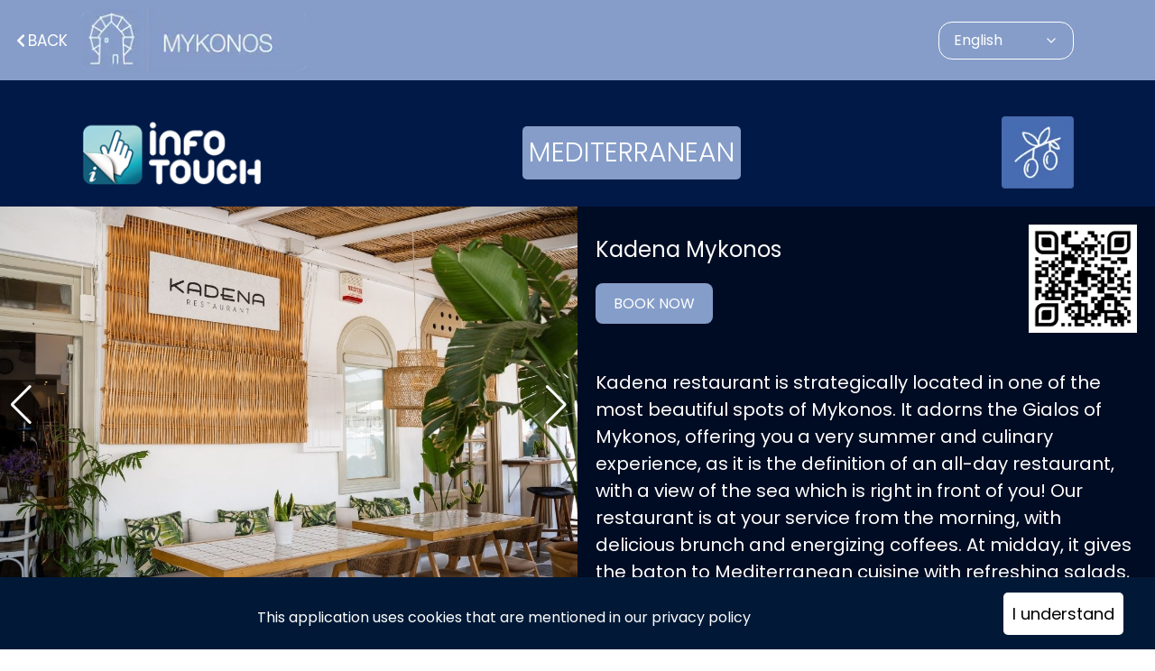

--- FILE ---
content_type: text/html; charset=utf-8
request_url: https://mykonos.infotouch.gr/eat/mediterranean/kadena
body_size: 13511
content:
<!DOCTYPE html><html lang="en"><head><meta charSet="utf-8"/><meta name="robots" content="index, follow"/><meta name="viewport" content="width=device-width; initial-scale=1; viewport-fit=cover"/><link rel="preconnect" href="https://fonts.googleapis.com"/><link rel="preconnect" href="https://fonts.gstatic.com"/><link rel="shortcut icon" href="/favicon.png"/><link rel="manifest" href="/manifest.json"/><link rel="apple-touch-icon" href="/icons/icon-192x192.png"/><meta name="theme-color" content="#869dc9"/><meta name="apple-mobile-web-app-capable" content="yes"/><meta name="mobile-web-app-capable" content="yes"/><link href="/splashscreens/iphone5_splash.png" media="(device-width: 320px) and (device-height: 568px) and (-webkit-device-pixel-ratio: 2)" rel="apple-touch-startup-image"/><link href="/splashscreens/iphone6_splash.png" media="(device-width: 375px) and (device-height: 667px) and (-webkit-device-pixel-ratio: 2)" rel="apple-touch-startup-image"/><link href="/splashscreens/iphoneplus_splash.png" media="(device-width: 621px) and (device-height: 1104px) and (-webkit-device-pixel-ratio: 3)" rel="apple-touch-startup-image"/><link href="/splashscreens/iphonex_splash.png" media="(device-width: 375px) and (device-height: 812px) and (-webkit-device-pixel-ratio: 3)" rel="apple-touch-startup-image"/><link href="/splashscreens/iphonexr_splash.png" media="(device-width: 414px) and (device-height: 896px) and (-webkit-device-pixel-ratio: 2)" rel="apple-touch-startup-image"/><link href="/splashscreens/iphonexsmax_splash.png" media="(device-width: 414px) and (device-height: 896px) and (-webkit-device-pixel-ratio: 3)" rel="apple-touch-startup-image"/><link href="/splashscreens/ipad_splash.png" media="(device-width: 768px) and (device-height: 1024px) and (-webkit-device-pixel-ratio: 2)" rel="apple-touch-startup-image"/><link href="/splashscreens/ipadpro1_splash.png" media="(device-width: 834px) and (device-height: 1112px) and (-webkit-device-pixel-ratio: 2)" rel="apple-touch-startup-image"/><link href="/splashscreens/ipadpro3_splash.png" media="(device-width: 834px) and (device-height: 1194px) and (-webkit-device-pixel-ratio: 2)" rel="apple-touch-startup-image"/><link href="/splashscreens/ipadpro2_splash.png" media="(device-width: 1024px) and (device-height: 1366px) and (-webkit-device-pixel-ratio: 2)" rel="apple-touch-startup-image"/><meta name="description" content="Kadena restaurant is strategically located in one of the most beautiful spots of Mykonos. It adorns the Gialos of Mykonos, offering you a very summer "/><title>Kadena Mykonos</title><link rel="canonical" href="https://mykonos.infotouch.gr/eat/mediterranean/kadena"/><link rel="preload" as="image" imagesrcset="/_next/image?url=%2Fimages%2Flocations%2Fmykonos.png&amp;w=256&amp;q=75 1x, /_next/image?url=%2Fimages%2Flocations%2Fmykonos.png&amp;w=640&amp;q=75 2x"/><meta name="next-head-count" content="25"/><link rel="preconnect" href="https://fonts.gstatic.com" crossorigin /><link rel="preload" href="/_next/static/css/6dc0dced426edf80.css" as="style"/><link rel="stylesheet" href="/_next/static/css/6dc0dced426edf80.css" data-n-g=""/><link rel="preload" href="/_next/static/css/a6731d178bf7e328.css" as="style"/><link rel="stylesheet" href="/_next/static/css/a6731d178bf7e328.css" data-n-p=""/><noscript data-n-css=""></noscript><script defer="" nomodule="" src="/_next/static/chunks/polyfills-c67a75d1b6f99dc8.js"></script><script src="/_next/static/chunks/webpack-18e1e020f3fa96ee.js" defer=""></script><script src="/_next/static/chunks/framework-caa50651a91d07b1.js" defer=""></script><script src="/_next/static/chunks/main-18e095d951edb715.js" defer=""></script><script src="/_next/static/chunks/pages/_app-2674886a04fe2e52.js" defer=""></script><script src="/_next/static/chunks/252f366e-856310db20fc6f0e.js" defer=""></script><script src="/_next/static/chunks/d7eeaac4-1f1e91fa13eeaa4c.js" defer=""></script><script src="/_next/static/chunks/2fbf9dd2-e40f44cdc82ba051.js" defer=""></script><script src="/_next/static/chunks/1bfc9850-817891bbad6e1d2d.js" defer=""></script><script src="/_next/static/chunks/75fc9c18-63b9c5590f3d1df8.js" defer=""></script><script src="/_next/static/chunks/ae51ba48-953616ebdee4fbb9.js" defer=""></script><script src="/_next/static/chunks/c7773329-7081bfa12e20ac47.js" defer=""></script><script src="/_next/static/chunks/115-911ffbb62acf6e13.js" defer=""></script><script src="/_next/static/chunks/544-9e0a7c94bcccf18d.js" defer=""></script><script src="/_next/static/chunks/786-98b2ac25c30b840a.js" defer=""></script><script src="/_next/static/chunks/pages/%5Bcategories%5D/%5Bplaces%5D/%5Bplace%5D-9b4532a4723d669c.js" defer=""></script><script src="/_next/static/o3vFjwPCYU2_7s16ZBkX4/_buildManifest.js" defer=""></script><script src="/_next/static/o3vFjwPCYU2_7s16ZBkX4/_ssgManifest.js" defer=""></script><style data-styled="" data-styled-version="5.3.6">.NcSfy{display:-webkit-box;display:-webkit-flex;display:-ms-flexbox;display:flex;-webkit-flex-direction:column;-ms-flex-direction:column;flex-direction:column;-webkit-box-pack:center;-webkit-justify-content:center;-ms-flex-pack:center;justify-content:center;-webkit-align-items:center;-webkit-box-align:center;-ms-flex-align:center;align-items:center;height:20vh;z-index:2;}/*!sc*/
@media (min-width:768px){.NcSfy{display:none;}}/*!sc*/
data-styled.g1[id="sc-bcXHqe"]{content:"NcSfy,"}/*!sc*/
.fwXNzP{position:relative;display:-webkit-box;display:-webkit-flex;display:-ms-flexbox;display:flex;-webkit-flex-direction:column;-ms-flex-direction:column;flex-direction:column;-webkit-align-items:center;-webkit-box-align:center;-ms-flex-align:center;align-items:center;-webkit-box-pack:center;-webkit-justify-content:center;-ms-flex-pack:center;justify-content:center;z-index:20;}/*!sc*/
@media (min-width:768px){.fwXNzP{display:none;}}/*!sc*/
data-styled.g3[id="sc-dkrFOg"]{content:"fwXNzP,"}/*!sc*/
.jiAgVk{display:-webkit-box;display:-webkit-flex;display:-ms-flexbox;display:flex;z-index:1;-webkit-align-items:center;-webkit-box-align:center;-ms-flex-align:center;align-items:center;-webkit-box-pack:center;-webkit-justify-content:center;-ms-flex-pack:center;justify-content:center;background:#242424;color:white;border-radius:100%;outline:none;border:2px solid #242424;padding:8px;-webkit-transform:scale(1.0);-ms-transform:scale(1.0);transform:scale(1.0);-webkit-transition:all 0.2s,-webkit-transform 0.2s 0.2s;-webkit-transition:all 0.2s,transform 0.2s 0.2s;transition:all 0.2s,transform 0.2s 0.2s;}/*!sc*/
.jiAgVk:hover{background:white;color:#242424;}/*!sc*/
@media (min-width:768px){.jiAgVk{display:none;}}/*!sc*/
.eTczKa{display:-webkit-box;display:-webkit-flex;display:-ms-flexbox;display:flex;z-index:1;-webkit-align-items:center;-webkit-box-align:center;-ms-flex-align:center;align-items:center;-webkit-box-pack:center;-webkit-justify-content:center;-ms-flex-pack:center;justify-content:center;background:#25d366;color:white;border-radius:100%;outline:none;border:2px solid #25d366;padding:8px;-webkit-transform:scale(1.0);-ms-transform:scale(1.0);transform:scale(1.0);-webkit-transition:all 0.2s,-webkit-transform 0.2s 0.2s;-webkit-transition:all 0.2s,transform 0.2s 0.2s;transition:all 0.2s,transform 0.2s 0.2s;}/*!sc*/
.eTczKa:hover{background:white;color:#25d366;}/*!sc*/
@media (min-width:768px){.eTczKa{display:none;}}/*!sc*/
.Ednsp{display:-webkit-box;display:-webkit-flex;display:-ms-flexbox;display:flex;z-index:1;-webkit-align-items:center;-webkit-box-align:center;-ms-flex-align:center;align-items:center;-webkit-box-pack:center;-webkit-justify-content:center;-ms-flex-pack:center;justify-content:center;background:#006AFF;color:white;border-radius:100%;outline:none;border:2px solid #006AFF;padding:8px;-webkit-transform:scale(1.0);-ms-transform:scale(1.0);transform:scale(1.0);-webkit-transition:all 0.2s,-webkit-transform 0.2s 0.2s;-webkit-transition:all 0.2s,transform 0.2s 0.2s;transition:all 0.2s,transform 0.2s 0.2s;}/*!sc*/
.Ednsp:hover{background:white;color:#006AFF;}/*!sc*/
@media (min-width:768px){.Ednsp{display:none;}}/*!sc*/
.qvyLC{display:-webkit-box;display:-webkit-flex;display:-ms-flexbox;display:flex;z-index:1;-webkit-align-items:center;-webkit-box-align:center;-ms-flex-align:center;align-items:center;-webkit-box-pack:center;-webkit-justify-content:center;-ms-flex-pack:center;justify-content:center;background:#000;color:white;border-radius:100%;outline:none;border:2px solid #000;padding:8px;-webkit-transform:scale(1.0);-ms-transform:scale(1.0);transform:scale(1.0);-webkit-transition:all 0.2s,-webkit-transform 0.2s 0.2s;-webkit-transition:all 0.2s,transform 0.2s 0.2s;transition:all 0.2s,transform 0.2s 0.2s;}/*!sc*/
.qvyLC:hover{background:white;color:#000;}/*!sc*/
@media (min-width:768px){.qvyLC{display:none;}}/*!sc*/
.kBRevi{display:-webkit-box;display:-webkit-flex;display:-ms-flexbox;display:flex;z-index:1;-webkit-align-items:center;-webkit-box-align:center;-ms-flex-align:center;align-items:center;-webkit-box-pack:center;-webkit-justify-content:center;-ms-flex-pack:center;justify-content:center;background:#dd4b39;color:white;border-radius:100%;outline:none;border:2px solid #dd4b39;padding:8px;-webkit-transform:scale(1.0);-ms-transform:scale(1.0);transform:scale(1.0);-webkit-transition:all 0.2s,-webkit-transform 0.2s 0.2s;-webkit-transition:all 0.2s,transform 0.2s 0.2s;transition:all 0.2s,transform 0.2s 0.2s;}/*!sc*/
.kBRevi:hover{background:white;color:#dd4b39;}/*!sc*/
@media (min-width:768px){.kBRevi{display:none;}}/*!sc*/
.mvmBi{display:-webkit-box;display:-webkit-flex;display:-ms-flexbox;display:flex;z-index:1;-webkit-align-items:center;-webkit-box-align:center;-ms-flex-align:center;align-items:center;-webkit-box-pack:center;-webkit-justify-content:center;-ms-flex-pack:center;justify-content:center;background:#665CAC;color:white;border-radius:100%;outline:none;border:2px solid #665CAC;padding:8px;-webkit-transform:scale(1.0);-ms-transform:scale(1.0);transform:scale(1.0);-webkit-transition:all 0.2s,-webkit-transform 0.2s 0.2s;-webkit-transition:all 0.2s,transform 0.2s 0.2s;transition:all 0.2s,transform 0.2s 0.2s;}/*!sc*/
.mvmBi:hover{background:white;color:#665CAC;}/*!sc*/
@media (min-width:768px){.mvmBi{display:none;}}/*!sc*/
data-styled.g4[id="sc-hLBbgP"]{content:"jiAgVk,eTczKa,Ednsp,qvyLC,kBRevi,mvmBi,"}/*!sc*/
.gCnQrc{position:absolute;z-index:0;-webkit-transform:none;-ms-transform:none;transform:none;-webkit-transition:top 0.2s 0ms, left 0.2s 0ms;transition:top 0.2s 0ms, left 0.2s 0ms;left:0;top:0;box-shadow:0;}/*!sc*/
@media (min-width:768px){.gCnQrc{display:none;}}/*!sc*/
.ehqvfc{position:absolute;z-index:0;-webkit-transform:none;-ms-transform:none;transform:none;-webkit-transition:top 0.2s 50ms, left 0.2s 50ms;transition:top 0.2s 50ms, left 0.2s 50ms;left:0;top:0;box-shadow:0;}/*!sc*/
@media (min-width:768px){.ehqvfc{display:none;}}/*!sc*/
.hOuBuw{position:absolute;z-index:0;-webkit-transform:none;-ms-transform:none;transform:none;-webkit-transition:top 0.2s 100ms, left 0.2s 100ms;transition:top 0.2s 100ms, left 0.2s 100ms;left:0;top:0;box-shadow:0;}/*!sc*/
@media (min-width:768px){.hOuBuw{display:none;}}/*!sc*/
.gXZBgU{position:absolute;z-index:0;-webkit-transform:none;-ms-transform:none;transform:none;-webkit-transition:top 0.2s 150ms, left 0.2s 150ms;transition:top 0.2s 150ms, left 0.2s 150ms;left:0;top:0;box-shadow:0;}/*!sc*/
@media (min-width:768px){.gXZBgU{display:none;}}/*!sc*/
.dxwffc{position:absolute;z-index:0;-webkit-transform:none;-ms-transform:none;transform:none;-webkit-transition:top 0.2s 200ms, left 0.2s 200ms;transition:top 0.2s 200ms, left 0.2s 200ms;left:0;top:0;box-shadow:0;}/*!sc*/
@media (min-width:768px){.dxwffc{display:none;}}/*!sc*/
data-styled.g5[id="sc-eDvSVe"]{content:"gCnQrc,ehqvfc,hOuBuw,gXZBgU,dxwffc,"}/*!sc*/
</style><style data-href="https://fonts.googleapis.com/css2?family=Poppins:wght@300;400;500;600;700&display=swap">@font-face{font-family:'Poppins';font-style:normal;font-weight:300;font-display:swap;src:url(https://fonts.gstatic.com/l/font?kit=pxiByp8kv8JHgFVrLDz8V1g&skey=4aabc5055a39e031&v=v24) format('woff')}@font-face{font-family:'Poppins';font-style:normal;font-weight:400;font-display:swap;src:url(https://fonts.gstatic.com/l/font?kit=pxiEyp8kv8JHgFVrFJM&skey=87759fb096548f6d&v=v24) format('woff')}@font-face{font-family:'Poppins';font-style:normal;font-weight:500;font-display:swap;src:url(https://fonts.gstatic.com/l/font?kit=pxiByp8kv8JHgFVrLGT9V1g&skey=d4526a9b64c21b87&v=v24) format('woff')}@font-face{font-family:'Poppins';font-style:normal;font-weight:600;font-display:swap;src:url(https://fonts.gstatic.com/l/font?kit=pxiByp8kv8JHgFVrLEj6V1g&skey=ce7ef9d62ca89319&v=v24) format('woff')}@font-face{font-family:'Poppins';font-style:normal;font-weight:700;font-display:swap;src:url(https://fonts.gstatic.com/l/font?kit=pxiByp8kv8JHgFVrLCz7V1g&skey=cea76fe63715a67a&v=v24) format('woff')}@font-face{font-family:'Poppins';font-style:normal;font-weight:300;font-display:swap;src:url(https://fonts.gstatic.com/s/poppins/v24/pxiByp8kv8JHgFVrLDz8Z11lFd2JQEl8qw.woff2) format('woff2');unicode-range:U+0900-097F,U+1CD0-1CF9,U+200C-200D,U+20A8,U+20B9,U+20F0,U+25CC,U+A830-A839,U+A8E0-A8FF,U+11B00-11B09}@font-face{font-family:'Poppins';font-style:normal;font-weight:300;font-display:swap;src:url(https://fonts.gstatic.com/s/poppins/v24/pxiByp8kv8JHgFVrLDz8Z1JlFd2JQEl8qw.woff2) format('woff2');unicode-range:U+0100-02BA,U+02BD-02C5,U+02C7-02CC,U+02CE-02D7,U+02DD-02FF,U+0304,U+0308,U+0329,U+1D00-1DBF,U+1E00-1E9F,U+1EF2-1EFF,U+2020,U+20A0-20AB,U+20AD-20C0,U+2113,U+2C60-2C7F,U+A720-A7FF}@font-face{font-family:'Poppins';font-style:normal;font-weight:300;font-display:swap;src:url(https://fonts.gstatic.com/s/poppins/v24/pxiByp8kv8JHgFVrLDz8Z1xlFd2JQEk.woff2) format('woff2');unicode-range:U+0000-00FF,U+0131,U+0152-0153,U+02BB-02BC,U+02C6,U+02DA,U+02DC,U+0304,U+0308,U+0329,U+2000-206F,U+20AC,U+2122,U+2191,U+2193,U+2212,U+2215,U+FEFF,U+FFFD}@font-face{font-family:'Poppins';font-style:normal;font-weight:400;font-display:swap;src:url(https://fonts.gstatic.com/s/poppins/v24/pxiEyp8kv8JHgFVrJJbecnFHGPezSQ.woff2) format('woff2');unicode-range:U+0900-097F,U+1CD0-1CF9,U+200C-200D,U+20A8,U+20B9,U+20F0,U+25CC,U+A830-A839,U+A8E0-A8FF,U+11B00-11B09}@font-face{font-family:'Poppins';font-style:normal;font-weight:400;font-display:swap;src:url(https://fonts.gstatic.com/s/poppins/v24/pxiEyp8kv8JHgFVrJJnecnFHGPezSQ.woff2) format('woff2');unicode-range:U+0100-02BA,U+02BD-02C5,U+02C7-02CC,U+02CE-02D7,U+02DD-02FF,U+0304,U+0308,U+0329,U+1D00-1DBF,U+1E00-1E9F,U+1EF2-1EFF,U+2020,U+20A0-20AB,U+20AD-20C0,U+2113,U+2C60-2C7F,U+A720-A7FF}@font-face{font-family:'Poppins';font-style:normal;font-weight:400;font-display:swap;src:url(https://fonts.gstatic.com/s/poppins/v24/pxiEyp8kv8JHgFVrJJfecnFHGPc.woff2) format('woff2');unicode-range:U+0000-00FF,U+0131,U+0152-0153,U+02BB-02BC,U+02C6,U+02DA,U+02DC,U+0304,U+0308,U+0329,U+2000-206F,U+20AC,U+2122,U+2191,U+2193,U+2212,U+2215,U+FEFF,U+FFFD}@font-face{font-family:'Poppins';font-style:normal;font-weight:500;font-display:swap;src:url(https://fonts.gstatic.com/s/poppins/v24/pxiByp8kv8JHgFVrLGT9Z11lFd2JQEl8qw.woff2) format('woff2');unicode-range:U+0900-097F,U+1CD0-1CF9,U+200C-200D,U+20A8,U+20B9,U+20F0,U+25CC,U+A830-A839,U+A8E0-A8FF,U+11B00-11B09}@font-face{font-family:'Poppins';font-style:normal;font-weight:500;font-display:swap;src:url(https://fonts.gstatic.com/s/poppins/v24/pxiByp8kv8JHgFVrLGT9Z1JlFd2JQEl8qw.woff2) format('woff2');unicode-range:U+0100-02BA,U+02BD-02C5,U+02C7-02CC,U+02CE-02D7,U+02DD-02FF,U+0304,U+0308,U+0329,U+1D00-1DBF,U+1E00-1E9F,U+1EF2-1EFF,U+2020,U+20A0-20AB,U+20AD-20C0,U+2113,U+2C60-2C7F,U+A720-A7FF}@font-face{font-family:'Poppins';font-style:normal;font-weight:500;font-display:swap;src:url(https://fonts.gstatic.com/s/poppins/v24/pxiByp8kv8JHgFVrLGT9Z1xlFd2JQEk.woff2) format('woff2');unicode-range:U+0000-00FF,U+0131,U+0152-0153,U+02BB-02BC,U+02C6,U+02DA,U+02DC,U+0304,U+0308,U+0329,U+2000-206F,U+20AC,U+2122,U+2191,U+2193,U+2212,U+2215,U+FEFF,U+FFFD}@font-face{font-family:'Poppins';font-style:normal;font-weight:600;font-display:swap;src:url(https://fonts.gstatic.com/s/poppins/v24/pxiByp8kv8JHgFVrLEj6Z11lFd2JQEl8qw.woff2) format('woff2');unicode-range:U+0900-097F,U+1CD0-1CF9,U+200C-200D,U+20A8,U+20B9,U+20F0,U+25CC,U+A830-A839,U+A8E0-A8FF,U+11B00-11B09}@font-face{font-family:'Poppins';font-style:normal;font-weight:600;font-display:swap;src:url(https://fonts.gstatic.com/s/poppins/v24/pxiByp8kv8JHgFVrLEj6Z1JlFd2JQEl8qw.woff2) format('woff2');unicode-range:U+0100-02BA,U+02BD-02C5,U+02C7-02CC,U+02CE-02D7,U+02DD-02FF,U+0304,U+0308,U+0329,U+1D00-1DBF,U+1E00-1E9F,U+1EF2-1EFF,U+2020,U+20A0-20AB,U+20AD-20C0,U+2113,U+2C60-2C7F,U+A720-A7FF}@font-face{font-family:'Poppins';font-style:normal;font-weight:600;font-display:swap;src:url(https://fonts.gstatic.com/s/poppins/v24/pxiByp8kv8JHgFVrLEj6Z1xlFd2JQEk.woff2) format('woff2');unicode-range:U+0000-00FF,U+0131,U+0152-0153,U+02BB-02BC,U+02C6,U+02DA,U+02DC,U+0304,U+0308,U+0329,U+2000-206F,U+20AC,U+2122,U+2191,U+2193,U+2212,U+2215,U+FEFF,U+FFFD}@font-face{font-family:'Poppins';font-style:normal;font-weight:700;font-display:swap;src:url(https://fonts.gstatic.com/s/poppins/v24/pxiByp8kv8JHgFVrLCz7Z11lFd2JQEl8qw.woff2) format('woff2');unicode-range:U+0900-097F,U+1CD0-1CF9,U+200C-200D,U+20A8,U+20B9,U+20F0,U+25CC,U+A830-A839,U+A8E0-A8FF,U+11B00-11B09}@font-face{font-family:'Poppins';font-style:normal;font-weight:700;font-display:swap;src:url(https://fonts.gstatic.com/s/poppins/v24/pxiByp8kv8JHgFVrLCz7Z1JlFd2JQEl8qw.woff2) format('woff2');unicode-range:U+0100-02BA,U+02BD-02C5,U+02C7-02CC,U+02CE-02D7,U+02DD-02FF,U+0304,U+0308,U+0329,U+1D00-1DBF,U+1E00-1E9F,U+1EF2-1EFF,U+2020,U+20A0-20AB,U+20AD-20C0,U+2113,U+2C60-2C7F,U+A720-A7FF}@font-face{font-family:'Poppins';font-style:normal;font-weight:700;font-display:swap;src:url(https://fonts.gstatic.com/s/poppins/v24/pxiByp8kv8JHgFVrLCz7Z1xlFd2JQEk.woff2) format('woff2');unicode-range:U+0000-00FF,U+0131,U+0152-0153,U+02BB-02BC,U+02C6,U+02DA,U+02DC,U+0304,U+0308,U+0329,U+2000-206F,U+20AC,U+2122,U+2191,U+2193,U+2212,U+2215,U+FEFF,U+FFFD}</style></head><body><div id="__next" data-reactroot=""><main class="layout_layout__f_l0P"><header class="header_header__FfSP_"><div><button type="button" class="back-link_back_link__vKJlz"><svg stroke="currentColor" fill="currentColor" stroke-width="0" viewBox="0 0 320 512" class="back-link_icon__MtixX" height="1em" width="1em" xmlns="http://www.w3.org/2000/svg"><path d="M34.52 239.03L228.87 44.69c9.37-9.37 24.57-9.37 33.94 0l22.67 22.67c9.36 9.36 9.37 24.52.04 33.9L131.49 256l154.02 154.75c9.34 9.38 9.32 24.54-.04 33.9l-22.67 22.67c-9.37 9.37-24.57 9.37-33.94 0L34.52 272.97c-9.37-9.37-9.37-24.57 0-33.94z"></path></svg></button><div class="location-title-image_location_image__HeUjB"><span style="box-sizing:border-box;display:inline-block;overflow:hidden;width:initial;height:initial;background:none;opacity:1;border:0;margin:0;padding:0;position:relative;max-width:100%"><span style="box-sizing:border-box;display:block;width:initial;height:initial;background:none;opacity:1;border:0;margin:0;padding:0;max-width:100%"><img style="display:block;max-width:100%;width:initial;height:initial;background:none;opacity:1;border:0;margin:0;padding:0" alt="" aria-hidden="true" src="data:image/svg+xml,%3csvg%20xmlns=%27http://www.w3.org/2000/svg%27%20version=%271.1%27%20width=%27250%27%20height=%2770%27/%3e"/></span><img alt="location title mykonos" srcSet="/_next/image?url=%2Fimages%2Flocations%2Fmykonos.png&amp;w=256&amp;q=75 1x, /_next/image?url=%2Fimages%2Flocations%2Fmykonos.png&amp;w=640&amp;q=75 2x" src="/_next/image?url=%2Fimages%2Flocations%2Fmykonos.png&amp;w=640&amp;q=75" decoding="async" data-nimg="intrinsic" style="position:absolute;top:0;left:0;bottom:0;right:0;box-sizing:border-box;padding:0;border:none;margin:auto;display:block;width:0;height:0;min-width:100%;max-width:100%;min-height:100%;max-height:100%"/></span></div></div><div></div><div class="header_right_controls__gQ1iA"><div class="langs_langs_container__5HYFd"><div class="langs_langs__lGP_c"><p class="langs_lang_text__z1PBC">EN</p><svg stroke="currentColor" fill="none" stroke-width="2" viewBox="0 0 24 24" stroke-linecap="round" stroke-linejoin="round" height="1em" width="1em" xmlns="http://www.w3.org/2000/svg"><polyline points="6 9 12 15 18 9"></polyline></svg></div></div></div></header><section class="section-place-info_section_place_info__SJN55"><div class="place-info_container__KY97K"><div class="place-info_left_col__Il30Z"><div class="swiper mySwiper2" style="--swiper-navigation-color:#fff;--swiper-pagination-color:#fff"><div class="swiper-wrapper"><div class="swiper-slide swiper-slide-duplicate" data-swiper-slide-index="11"><img src="https://infotouch-strapi.fra1.digitaloceanspaces.com/2defa7f7cc3c2d19267a7c9f12ab33f5.jpg"/></div><div class="swiper-slide" data-swiper-slide-index="0"><img src="https://infotouch-strapi.fra1.digitaloceanspaces.com/3fe649f26906014ed6db1a791873fc73.jpg"/></div><div class="swiper-slide" data-swiper-slide-index="1"><img src="https://infotouch-strapi.fra1.digitaloceanspaces.com/3ed04dcd8664232c858bb79689116048.jpg"/></div><div class="swiper-slide" data-swiper-slide-index="2"><img src="https://infotouch-strapi.fra1.digitaloceanspaces.com/b801490cd2b6b0eb179236ef6555b1d7.jpg"/></div><div class="swiper-slide" data-swiper-slide-index="3"><img src="https://infotouch-strapi.fra1.digitaloceanspaces.com/bc0e4ef2c98429315c3fd91b020430a3.jpg"/></div><div class="swiper-slide" data-swiper-slide-index="4"><img src="https://infotouch-strapi.fra1.digitaloceanspaces.com/45a4adf608e0c391aef49008f1e74940.jpg"/></div><div class="swiper-slide" data-swiper-slide-index="5"><img src="https://infotouch-strapi.fra1.digitaloceanspaces.com/a8d008c9a6ff1253cefd773b37c52262.jpg"/></div><div class="swiper-slide" data-swiper-slide-index="6"><img src="https://infotouch-strapi.fra1.digitaloceanspaces.com/fd968a09ee223359374db69085080c7e.jpg"/></div><div class="swiper-slide" data-swiper-slide-index="7"><img src="https://infotouch-strapi.fra1.digitaloceanspaces.com/e12bcf10be4dc474d597e8f24fa5469e.jpg"/></div><div class="swiper-slide" data-swiper-slide-index="8"><img src="https://infotouch-strapi.fra1.digitaloceanspaces.com/c7d78be4a915a0ecaf418bcd0c83a975.jpg"/></div><div class="swiper-slide" data-swiper-slide-index="9"><img src="https://infotouch-strapi.fra1.digitaloceanspaces.com/73537f632b44471aec6419e5bdd15357.jpg"/></div><div class="swiper-slide" data-swiper-slide-index="10"><img src="https://infotouch-strapi.fra1.digitaloceanspaces.com/740a5946f0351170c66a8dbc264668d5.jpg"/></div><div class="swiper-slide" data-swiper-slide-index="11"><img src="https://infotouch-strapi.fra1.digitaloceanspaces.com/2defa7f7cc3c2d19267a7c9f12ab33f5.jpg"/></div><div class="swiper-slide swiper-slide-duplicate" data-swiper-slide-index="0"><img src="https://infotouch-strapi.fra1.digitaloceanspaces.com/3fe649f26906014ed6db1a791873fc73.jpg"/></div></div><div class="swiper-button-prev"></div><div class="swiper-button-next"></div></div><div class="swiper mySwiper"><div class="swiper-wrapper"><div class="swiper-slide swiper-slide-duplicate" data-swiper-slide-index="9"><img src="https://infotouch-strapi.fra1.digitaloceanspaces.com/73537f632b44471aec6419e5bdd15357.jpg"/></div><div class="swiper-slide swiper-slide-duplicate" data-swiper-slide-index="10"><img src="https://infotouch-strapi.fra1.digitaloceanspaces.com/740a5946f0351170c66a8dbc264668d5.jpg"/></div><div class="swiper-slide swiper-slide-duplicate" data-swiper-slide-index="11"><img src="https://infotouch-strapi.fra1.digitaloceanspaces.com/2defa7f7cc3c2d19267a7c9f12ab33f5.jpg"/></div><div class="swiper-slide" data-swiper-slide-index="0"><img src="https://infotouch-strapi.fra1.digitaloceanspaces.com/3fe649f26906014ed6db1a791873fc73.jpg"/></div><div class="swiper-slide" data-swiper-slide-index="1"><img src="https://infotouch-strapi.fra1.digitaloceanspaces.com/3ed04dcd8664232c858bb79689116048.jpg"/></div><div class="swiper-slide" data-swiper-slide-index="2"><img src="https://infotouch-strapi.fra1.digitaloceanspaces.com/b801490cd2b6b0eb179236ef6555b1d7.jpg"/></div><div class="swiper-slide" data-swiper-slide-index="3"><img src="https://infotouch-strapi.fra1.digitaloceanspaces.com/bc0e4ef2c98429315c3fd91b020430a3.jpg"/></div><div class="swiper-slide" data-swiper-slide-index="4"><img src="https://infotouch-strapi.fra1.digitaloceanspaces.com/45a4adf608e0c391aef49008f1e74940.jpg"/></div><div class="swiper-slide" data-swiper-slide-index="5"><img src="https://infotouch-strapi.fra1.digitaloceanspaces.com/a8d008c9a6ff1253cefd773b37c52262.jpg"/></div><div class="swiper-slide" data-swiper-slide-index="6"><img src="https://infotouch-strapi.fra1.digitaloceanspaces.com/fd968a09ee223359374db69085080c7e.jpg"/></div><div class="swiper-slide" data-swiper-slide-index="7"><img src="https://infotouch-strapi.fra1.digitaloceanspaces.com/e12bcf10be4dc474d597e8f24fa5469e.jpg"/></div><div class="swiper-slide" data-swiper-slide-index="8"><img src="https://infotouch-strapi.fra1.digitaloceanspaces.com/c7d78be4a915a0ecaf418bcd0c83a975.jpg"/></div><div class="swiper-slide" data-swiper-slide-index="9"><img src="https://infotouch-strapi.fra1.digitaloceanspaces.com/73537f632b44471aec6419e5bdd15357.jpg"/></div><div class="swiper-slide" data-swiper-slide-index="10"><img src="https://infotouch-strapi.fra1.digitaloceanspaces.com/740a5946f0351170c66a8dbc264668d5.jpg"/></div><div class="swiper-slide" data-swiper-slide-index="11"><img src="https://infotouch-strapi.fra1.digitaloceanspaces.com/2defa7f7cc3c2d19267a7c9f12ab33f5.jpg"/></div><div class="swiper-slide swiper-slide-duplicate" data-swiper-slide-index="0"><img src="https://infotouch-strapi.fra1.digitaloceanspaces.com/3fe649f26906014ed6db1a791873fc73.jpg"/></div><div class="swiper-slide swiper-slide-duplicate" data-swiper-slide-index="1"><img src="https://infotouch-strapi.fra1.digitaloceanspaces.com/3ed04dcd8664232c858bb79689116048.jpg"/></div><div class="swiper-slide swiper-slide-duplicate" data-swiper-slide-index="2"><img src="https://infotouch-strapi.fra1.digitaloceanspaces.com/b801490cd2b6b0eb179236ef6555b1d7.jpg"/></div></div></div></div><div class="place-info_right_col__jgkgz"><div class="place-info_title_container__Na8H0"><div><div class="place-info_title_map_container__xB3BQ"><div><h2 class="place-info_location_title__BT_nZ">Kadena Mykonos</h2><div style="display:flex;gap:10px"><button type="submit" class="place-info_book_now__2l7q9 place-info_button_links__CMrFE">BOOK NOW</button></div></div><a class="place-info_map_btn__HRdNZ place-info_button_links__CMrFE" href="https://goo.gl/maps/zAKtHLNnepQ6WrFg8" target="_blank" rel="noreferrer"><svg stroke="currentColor" fill="currentColor" stroke-width="0" viewBox="0 0 576 512" color="#fff" style="color:#fff" height="30" width="30" xmlns="http://www.w3.org/2000/svg"><path d="M288 0c-69.59 0-126 56.41-126 126 0 56.26 82.35 158.8 113.9 196.02 6.39 7.54 17.82 7.54 24.2 0C331.65 284.8 414 182.26 414 126 414 56.41 357.59 0 288 0zm0 168c-23.2 0-42-18.8-42-42s18.8-42 42-42 42 18.8 42 42-18.8 42-42 42zM20.12 215.95A32.006 32.006 0 0 0 0 245.66v250.32c0 11.32 11.43 19.06 21.94 14.86L160 448V214.92c-8.84-15.98-16.07-31.54-21.25-46.42L20.12 215.95zM288 359.67c-14.07 0-27.38-6.18-36.51-16.96-19.66-23.2-40.57-49.62-59.49-76.72v182l192 64V266c-18.92 27.09-39.82 53.52-59.49 76.72-9.13 10.77-22.44 16.95-36.51 16.95zm266.06-198.51L416 224v288l139.88-55.95A31.996 31.996 0 0 0 576 426.34V176.02c0-11.32-11.43-19.06-21.94-14.86z"></path></svg></a></div></div></div><div class="place-info_description__MdxOY"><p>Kadena restaurant is strategically located in one of the most beautiful spots of Mykonos. It adorns the Gialos of Mykonos, offering you a very summer and culinary experience, as it is the definition of an all-day restaurant, with a view of the sea which is right in front of you! Our restaurant is at your service from the morning, with delicious brunch and energizing coffees. At midday, it gives the baton to Mediterranean cuisine with refreshing salads, unsurpassed pasta, well-cooked meat, and fresh fish. Enjoy your favorite dish with an unbeatable view of Gialos and its port.</p></div><div class="place-info_contact_info__uytpO"><div><div class="sc-bcXHqe NcSfy"><div class="sc-dkrFOg fwXNzP"><button aria-label="Share Button" aria-expanded="false" role="button" color="white" class="sc-hLBbgP jiAgVk"><svg stroke="currentColor" fill="currentColor" stroke-width="0" viewBox="0 0 448 512" height="1em" width="1em" xmlns="http://www.w3.org/2000/svg"><path d="M352 320c-22.608 0-43.387 7.819-59.79 20.895l-102.486-64.054a96.551 96.551 0 0 0 0-41.683l102.486-64.054C308.613 184.181 329.392 192 352 192c53.019 0 96-42.981 96-96S405.019 0 352 0s-96 42.981-96 96c0 7.158.79 14.13 2.276 20.841L155.79 180.895C139.387 167.819 118.608 160 96 160c-53.019 0-96 42.981-96 96s42.981 96 96 96c22.608 0 43.387-7.819 59.79-20.895l102.486 64.054A96.301 96.301 0 0 0 256 416c0 53.019 42.981 96 96 96s96-42.981 96-96-42.981-96-96-96z"></path></svg></button><a href="https://api.whatsapp.com/send?text=https://mykonos.infotouch.gr/eat/mediterranean/kadena" target="_blank" rel="noreferrer" aria-label="Share on WhatsApp" role="button" color="white" class="sc-hLBbgP sc-eDvSVe eTczKa gCnQrc"><svg stroke="currentColor" fill="currentColor" stroke-width="0" viewBox="0 0 448 512" height="1em" width="1em" xmlns="http://www.w3.org/2000/svg"><path d="M380.9 97.1C339 55.1 283.2 32 223.9 32c-122.4 0-222 99.6-222 222 0 39.1 10.2 77.3 29.6 111L0 480l117.7-30.9c32.4 17.7 68.9 27 106.1 27h.1c122.3 0 224.1-99.6 224.1-222 0-59.3-25.2-115-67.1-157zm-157 341.6c-33.2 0-65.7-8.9-94-25.7l-6.7-4-69.8 18.3L72 359.2l-4.4-7c-18.5-29.4-28.2-63.3-28.2-98.2 0-101.7 82.8-184.5 184.6-184.5 49.3 0 95.6 19.2 130.4 54.1 34.8 34.9 56.2 81.2 56.1 130.5 0 101.8-84.9 184.6-186.6 184.6zm101.2-138.2c-5.5-2.8-32.8-16.2-37.9-18-5.1-1.9-8.8-2.8-12.5 2.8-3.7 5.6-14.3 18-17.6 21.8-3.2 3.7-6.5 4.2-12 1.4-32.6-16.3-54-29.1-75.5-66-5.7-9.8 5.7-9.1 16.3-30.3 1.8-3.7.9-6.9-.5-9.7-1.4-2.8-12.5-30.1-17.1-41.2-4.5-10.8-9.1-9.3-12.5-9.5-3.2-.2-6.9-.2-10.6-.2-3.7 0-9.7 1.4-14.8 6.9-5.1 5.6-19.4 19-19.4 46.3 0 27.3 19.9 53.7 22.6 57.4 2.8 3.7 39.1 59.7 94.8 83.8 35.2 15.2 49 16.5 66.6 13.9 10.7-1.6 32.8-13.4 37.4-26.4 4.6-13 4.6-24.1 3.2-26.4-1.3-2.5-5-3.9-10.5-6.6z"></path></svg></a><a href="fb-messenger://share/?link=https://mykonos.infotouch.gr/eat/mediterranean/kadena" target="_blank" rel="noreferrer" aria-label="Share on Facebook" role="button" color="white" class="sc-hLBbgP sc-eDvSVe Ednsp ehqvfc"><svg stroke="currentColor" fill="currentColor" stroke-width="0" viewBox="0 0 512 512" height="1em" width="1em" xmlns="http://www.w3.org/2000/svg"><path d="M256.55 8C116.52 8 8 110.34 8 248.57c0 72.3 29.71 134.78 78.07 177.94 8.35 7.51 6.63 11.86 8.05 58.23A19.92 19.92 0 0 0 122 502.31c52.91-23.3 53.59-25.14 62.56-22.7C337.85 521.8 504 423.7 504 248.57 504 110.34 396.59 8 256.55 8zm149.24 185.13l-73 115.57a37.37 37.37 0 0 1-53.91 9.93l-58.08-43.47a15 15 0 0 0-18 0l-78.37 59.44c-10.46 7.93-24.16-4.6-17.11-15.67l73-115.57a37.36 37.36 0 0 1 53.91-9.93l58.06 43.46a15 15 0 0 0 18 0l78.41-59.38c10.44-7.98 24.14 4.54 17.09 15.62z"></path></svg></a><a href="https://twitter.com/intent/tweet?url=https://mykonos.infotouch.gr/eat/mediterranean/kadena" target="_blank" rel="noreferrer" aria-label="Share on Twitter" role="button" color="white" class="sc-hLBbgP sc-eDvSVe qvyLC hOuBuw"><svg stroke="currentColor" fill="currentColor" stroke-width="0" viewBox="0 0 512 512" height="1em" width="1em" xmlns="http://www.w3.org/2000/svg"><path d="M389.2 48h70.6L305.6 224.2 487 464H345L233.7 318.6 106.5 464H35.8L200.7 275.5 26.8 48H172.4L272.9 180.9 389.2 48zM364.4 421.8h39.1L151.1 88h-42L364.4 421.8z"></path></svg></a><a href="mailto:?subject=Infotouch%20Guide&amp;body=https://mykonos.infotouch.gr/eat/mediterranean/kadena" target="_blank" rel="noreferrer" aria-label="Share via Email" role="button" color="white" class="sc-hLBbgP sc-eDvSVe kBRevi gXZBgU"><svg stroke="currentColor" fill="currentColor" stroke-width="0" viewBox="0 0 576 512" height="1em" width="1em" xmlns="http://www.w3.org/2000/svg"><path d="M160 448c-25.6 0-51.2-22.4-64-32-64-44.8-83.2-60.8-96-70.4V480c0 17.67 14.33 32 32 32h256c17.67 0 32-14.33 32-32V345.6c-12.8 9.6-32 25.6-96 70.4-12.8 9.6-38.4 32-64 32zm128-192H32c-17.67 0-32 14.33-32 32v16c25.6 19.2 22.4 19.2 115.2 86.4 9.6 6.4 28.8 25.6 44.8 25.6s35.2-19.2 44.8-22.4c92.8-67.2 89.6-67.2 115.2-86.4V288c0-17.67-14.33-32-32-32zm256-96H224c-17.67 0-32 14.33-32 32v32h96c33.21 0 60.59 25.42 63.71 57.82l.29-.22V416h192c17.67 0 32-14.33 32-32V192c0-17.67-14.33-32-32-32zm-32 128h-64v-64h64v64zm-352-96c0-35.29 28.71-64 64-64h224V32c0-17.67-14.33-32-32-32H96C78.33 0 64 14.33 64 32v192h96v-32z"></path></svg></a><a href="viber://forward?text=https://mykonos.infotouch.gr/eat/mediterranean/kadena" target="_blank" rel="noreferrer" aria-label="Share via SMS" role="button" color="white" class="sc-hLBbgP sc-eDvSVe mvmBi dxwffc"><svg stroke="currentColor" fill="currentColor" stroke-width="0" viewBox="0 0 512 512" height="1em" width="1em" xmlns="http://www.w3.org/2000/svg"><path d="M444 49.9C431.3 38.2 379.9.9 265.3.4c0 0-135.1-8.1-200.9 52.3C27.8 89.3 14.9 143 13.5 209.5c-1.4 66.5-3.1 191.1 117 224.9h.1l-.1 51.6s-.8 20.9 13 25.1c16.6 5.2 26.4-10.7 42.3-27.8 8.7-9.4 20.7-23.2 29.8-33.7 82.2 6.9 145.3-8.9 152.5-11.2 16.6-5.4 110.5-17.4 125.7-142 15.8-128.6-7.6-209.8-49.8-246.5zM457.9 287c-12.9 104-89 110.6-103 115.1-6 1.9-61.5 15.7-131.2 11.2 0 0-52 62.7-68.2 79-5.3 5.3-11.1 4.8-11-5.7 0-6.9.4-85.7.4-85.7-.1 0-.1 0 0 0-101.8-28.2-95.8-134.3-94.7-189.8 1.1-55.5 11.6-101 42.6-131.6 55.7-50.5 170.4-43 170.4-43 96.9.4 143.3 29.6 154.1 39.4 35.7 30.6 53.9 103.8 40.6 211.1zm-139-80.8c.4 8.6-12.5 9.2-12.9.6-1.1-22-11.4-32.7-32.6-33.9-8.6-.5-7.8-13.4.7-12.9 27.9 1.5 43.4 17.5 44.8 46.2zm20.3 11.3c1-42.4-25.5-75.6-75.8-79.3-8.5-.6-7.6-13.5.9-12.9 58 4.2 88.9 44.1 87.8 92.5-.1 8.6-13.1 8.2-12.9-.3zm47 13.4c.1 8.6-12.9 8.7-12.9.1-.6-81.5-54.9-125.9-120.8-126.4-8.5-.1-8.5-12.9 0-12.9 73.7.5 133 51.4 133.7 139.2zM374.9 329v.2c-10.8 19-31 40-51.8 33.3l-.2-.3c-21.1-5.9-70.8-31.5-102.2-56.5-16.2-12.8-31-27.9-42.4-42.4-10.3-12.9-20.7-28.2-30.8-46.6-21.3-38.5-26-55.7-26-55.7-6.7-20.8 14.2-41 33.3-51.8h.2c9.2-4.8 18-3.2 23.9 3.9 0 0 12.4 14.8 17.7 22.1 5 6.8 11.7 17.7 15.2 23.8 6.1 10.9 2.3 22-3.7 26.6l-12 9.6c-6.1 4.9-5.3 14-5.3 14s17.8 67.3 84.3 84.3c0 0 9.1.8 14-5.3l9.6-12c4.6-6 15.7-9.8 26.6-3.7 14.7 8.3 33.4 21.2 45.8 32.9 7 5.7 8.6 14.4 3.8 23.6z"></path></svg></a></div></div><div class="place-info_social__tlQp6"><a href="https://www.instagram.com/kadenamykonos" target="_blank" rel="noreferrer"><svg stroke="currentColor" fill="currentColor" stroke-width="0" viewBox="0 0 1024 1024" class="place-info_social_icon__qotH8" height="25" width="25" xmlns="http://www.w3.org/2000/svg"><path d="M512 306.9c-113.5 0-205.1 91.6-205.1 205.1S398.5 717.1 512 717.1 717.1 625.5 717.1 512 625.5 306.9 512 306.9zm0 338.4c-73.4 0-133.3-59.9-133.3-133.3S438.6 378.7 512 378.7 645.3 438.6 645.3 512 585.4 645.3 512 645.3zm213.5-394.6c-26.5 0-47.9 21.4-47.9 47.9s21.4 47.9 47.9 47.9 47.9-21.3 47.9-47.9a47.84 47.84 0 0 0-47.9-47.9zM911.8 512c0-55.2.5-109.9-2.6-165-3.1-64-17.7-120.8-64.5-167.6-46.9-46.9-103.6-61.4-167.6-64.5-55.2-3.1-109.9-2.6-165-2.6-55.2 0-109.9-.5-165 2.6-64 3.1-120.8 17.7-167.6 64.5C132.6 226.3 118.1 283 115 347c-3.1 55.2-2.6 109.9-2.6 165s-.5 109.9 2.6 165c3.1 64 17.7 120.8 64.5 167.6 46.9 46.9 103.6 61.4 167.6 64.5 55.2 3.1 109.9 2.6 165 2.6 55.2 0 109.9.5 165-2.6 64-3.1 120.8-17.7 167.6-64.5 46.9-46.9 61.4-103.6 64.5-167.6 3.2-55.1 2.6-109.8 2.6-165zm-88 235.8c-7.3 18.2-16.1 31.8-30.2 45.8-14.1 14.1-27.6 22.9-45.8 30.2C695.2 844.7 570.3 840 512 840c-58.3 0-183.3 4.7-235.9-16.1-18.2-7.3-31.8-16.1-45.8-30.2-14.1-14.1-22.9-27.6-30.2-45.8C179.3 695.2 184 570.3 184 512c0-58.3-4.7-183.3 16.1-235.9 7.3-18.2 16.1-31.8 30.2-45.8s27.6-22.9 45.8-30.2C328.7 179.3 453.7 184 512 184s183.3-4.7 235.9 16.1c18.2 7.3 31.8 16.1 45.8 30.2 14.1 14.1 22.9 27.6 30.2 45.8C844.7 328.7 840 453.7 840 512c0 58.3 4.7 183.2-16.2 235.8z"></path></svg></a><a href="https://www.facebook.com/Kadenamykonos" target="_blank" rel="noreferrer"><svg stroke="currentColor" fill="currentColor" stroke-width="0" viewBox="0 0 1024 1024" class="place-info_social_icon__qotH8" height="25" width="25" xmlns="http://www.w3.org/2000/svg"><path d="M880 112H144c-17.7 0-32 14.3-32 32v736c0 17.7 14.3 32 32 32h736c17.7 0 32-14.3 32-32V144c0-17.7-14.3-32-32-32zm-92.4 233.5h-63.9c-50.1 0-59.8 23.8-59.8 58.8v77.1h119.6l-15.6 120.7h-104V912H539.2V602.2H434.9V481.4h104.3v-89c0-103.3 63.1-159.6 155.3-159.6 44.2 0 82.1 3.3 93.2 4.8v107.9z"></path></svg></a></div><div class="place-info_flex_info__iSuGY"><svg stroke="currentColor" fill="currentColor" stroke-width="0" viewBox="0 0 512 512" class="place-info_info_icon__p5dH0" height="1em" width="1em" xmlns="http://www.w3.org/2000/svg"><path fill="none" stroke-linecap="round" stroke-linejoin="round" stroke-width="32" d="M256 48c-79.5 0-144 61.39-144 137 0 87 96 224.87 131.25 272.49a15.77 15.77 0 0025.5 0C304 409.89 400 272.07 400 185c0-75.61-64.5-137-144-137z"></path><circle cx="256" cy="192" r="48" fill="none" stroke-linecap="round" stroke-linejoin="round" stroke-width="32"></circle></svg><p class="place-info_info__bTmng">Akti Kampani, Yialos, Mykonos<!-- --> </p></div><div class="place-info_flex_info__iSuGY"><svg stroke="currentColor" fill="none" stroke-width="2" viewBox="0 0 24 24" stroke-linecap="round" stroke-linejoin="round" class="place-info_info_icon__p5dH0" height="1em" width="1em" xmlns="http://www.w3.org/2000/svg"><path d="M22 16.92v3a2 2 0 0 1-2.18 2 19.79 19.79 0 0 1-8.63-3.07 19.5 19.5 0 0 1-6-6 19.79 19.79 0 0 1-3.07-8.67A2 2 0 0 1 4.11 2h3a2 2 0 0 1 2 1.72 12.84 12.84 0 0 0 .7 2.81 2 2 0 0 1-.45 2.11L8.09 9.91a16 16 0 0 0 6 6l1.27-1.27a2 2 0 0 1 2.11-.45 12.84 12.84 0 0 0 2.81.7A2 2 0 0 1 22 16.92z"></path></svg><p class="place-info_info__bTmng">+302289029290</p></div></div><div class="place-info_divider__PfD8r"></div><div><div class="place-info_flex_info_col__i6pSn"><div class="place-info_flex_email__EgKd5"><svg stroke="currentColor" fill="currentColor" stroke-width="0" viewBox="0 0 1024 1024" class="place-info_info_icon__p5dH0" height="1em" width="1em" xmlns="http://www.w3.org/2000/svg"><path d="M928 160H96c-17.7 0-32 14.3-32 32v640c0 17.7 14.3 32 32 32h832c17.7 0 32-14.3 32-32V192c0-17.7-14.3-32-32-32zm-40 110.8V792H136V270.8l-27.6-21.5 39.3-50.5 42.8 33.3h643.1l42.8-33.3 39.3 50.5-27.7 21.5zM833.6 232L512 482 190.4 232l-42.8-33.3-39.3 50.5 27.6 21.5 341.6 265.6a55.99 55.99 0 0 0 68.7 0L888 270.8l27.6-21.5-39.3-50.5-42.7 33.2z"></path></svg><p class="place-info_info__bTmng">kadenacafe@hotmail.com</p></div></div><div class="place-info_flex_info__iSuGY"><svg stroke="currentColor" fill="currentColor" stroke-width="0" viewBox="0 0 1024 1024" class="place-info_info_icon__p5dH0" height="1em" width="1em" xmlns="http://www.w3.org/2000/svg"><path d="M854.4 800.9c.2-.3.5-.6.7-.9C920.6 722.1 960 621.7 960 512s-39.4-210.1-104.8-288c-.2-.3-.5-.5-.7-.8-1.1-1.3-2.1-2.5-3.2-3.7-.4-.5-.8-.9-1.2-1.4l-4.1-4.7-.1-.1c-1.5-1.7-3.1-3.4-4.6-5.1l-.1-.1c-3.2-3.4-6.4-6.8-9.7-10.1l-.1-.1-4.8-4.8-.3-.3c-1.5-1.5-3-2.9-4.5-4.3-.5-.5-1-1-1.6-1.5-1-1-2-1.9-3-2.8-.3-.3-.7-.6-1-1C736.4 109.2 629.5 64 512 64s-224.4 45.2-304.3 119.2c-.3.3-.7.6-1 1-1 .9-2 1.9-3 2.9-.5.5-1 1-1.6 1.5-1.5 1.4-3 2.9-4.5 4.3l-.3.3-4.8 4.8-.1.1c-3.3 3.3-6.5 6.7-9.7 10.1l-.1.1c-1.6 1.7-3.1 3.4-4.6 5.1l-.1.1c-1.4 1.5-2.8 3.1-4.1 4.7-.4.5-.8.9-1.2 1.4-1.1 1.2-2.1 2.5-3.2 3.7-.2.3-.5.5-.7.8C103.4 301.9 64 402.3 64 512s39.4 210.1 104.8 288c.2.3.5.6.7.9l3.1 3.7c.4.5.8.9 1.2 1.4l4.1 4.7c0 .1.1.1.1.2 1.5 1.7 3 3.4 4.6 5l.1.1c3.2 3.4 6.4 6.8 9.6 10.1l.1.1c1.6 1.6 3.1 3.2 4.7 4.7l.3.3c3.3 3.3 6.7 6.5 10.1 9.6 80.1 74 187 119.2 304.5 119.2s224.4-45.2 304.3-119.2a300 300 0 0 0 10-9.6l.3-.3c1.6-1.6 3.2-3.1 4.7-4.7l.1-.1c3.3-3.3 6.5-6.7 9.6-10.1l.1-.1c1.5-1.7 3.1-3.3 4.6-5 0-.1.1-.1.1-.2 1.4-1.5 2.8-3.1 4.1-4.7.4-.5.8-.9 1.2-1.4a99 99 0 0 0 3.3-3.7zm4.1-142.6c-13.8 32.6-32 62.8-54.2 90.2a444.07 444.07 0 0 0-81.5-55.9c11.6-46.9 18.8-98.4 20.7-152.6H887c-3 40.9-12.6 80.6-28.5 118.3zM887 484H743.5c-1.9-54.2-9.1-105.7-20.7-152.6 29.3-15.6 56.6-34.4 81.5-55.9A373.86 373.86 0 0 1 887 484zM658.3 165.5c39.7 16.8 75.8 40 107.6 69.2a394.72 394.72 0 0 1-59.4 41.8c-15.7-45-35.8-84.1-59.2-115.4 3.7 1.4 7.4 2.9 11 4.4zm-90.6 700.6c-9.2 7.2-18.4 12.7-27.7 16.4V697a389.1 389.1 0 0 1 115.7 26.2c-8.3 24.6-17.9 47.3-29 67.8-17.4 32.4-37.8 58.3-59 75.1zm59-633.1c11 20.6 20.7 43.3 29 67.8A389.1 389.1 0 0 1 540 327V141.6c9.2 3.7 18.5 9.1 27.7 16.4 21.2 16.7 41.6 42.6 59 75zM540 640.9V540h147.5c-1.6 44.2-7.1 87.1-16.3 127.8l-.3 1.2A445.02 445.02 0 0 0 540 640.9zm0-156.9V383.1c45.8-2.8 89.8-12.5 130.9-28.1l.3 1.2c9.2 40.7 14.7 83.5 16.3 127.8H540zm-56 56v100.9c-45.8 2.8-89.8 12.5-130.9 28.1l-.3-1.2c-9.2-40.7-14.7-83.5-16.3-127.8H484zm-147.5-56c1.6-44.2 7.1-87.1 16.3-127.8l.3-1.2c41.1 15.6 85 25.3 130.9 28.1V484H336.5zM484 697v185.4c-9.2-3.7-18.5-9.1-27.7-16.4-21.2-16.7-41.7-42.7-59.1-75.1-11-20.6-20.7-43.3-29-67.8 37.2-14.6 75.9-23.3 115.8-26.1zm0-370a389.1 389.1 0 0 1-115.7-26.2c8.3-24.6 17.9-47.3 29-67.8 17.4-32.4 37.8-58.4 59.1-75.1 9.2-7.2 18.4-12.7 27.7-16.4V327zM365.7 165.5c3.7-1.5 7.3-3 11-4.4-23.4 31.3-43.5 70.4-59.2 115.4-21-12-40.9-26-59.4-41.8 31.8-29.2 67.9-52.4 107.6-69.2zM165.5 365.7c13.8-32.6 32-62.8 54.2-90.2 24.9 21.5 52.2 40.3 81.5 55.9-11.6 46.9-18.8 98.4-20.7 152.6H137c3-40.9 12.6-80.6 28.5-118.3zM137 540h143.5c1.9 54.2 9.1 105.7 20.7 152.6a444.07 444.07 0 0 0-81.5 55.9A373.86 373.86 0 0 1 137 540zm228.7 318.5c-39.7-16.8-75.8-40-107.6-69.2 18.5-15.8 38.4-29.7 59.4-41.8 15.7 45 35.8 84.1 59.2 115.4-3.7-1.4-7.4-2.9-11-4.4zm292.6 0c-3.7 1.5-7.3 3-11 4.4 23.4-31.3 43.5-70.4 59.2-115.4 21 12 40.9 26 59.4 41.8a373.81 373.81 0 0 1-107.6 69.2z"></path></svg><a href="https://www.kadenamykonos.com" target="_blank" rel="noreferrer" class="place-info_info__bTmng">www.kadenamykonos.com</a></div></div></div></div></div></section></main></div><script id="__NEXT_DATA__" type="application/json">{"props":{"pageProps":{"categories":"eat","places":"mediterranean","place":{"id":1359,"place":"Kadena Mykonos","slug":"kadena","description":"Kadena restaurant is strategically located in one of the most beautiful spots of Mykonos. It adorns the Gialos of Mykonos, offering you a very summer and culinary experience, as it is the definition of an all-day restaurant, with a view of the sea which is right in front of you! Our restaurant is at your service from the morning, with delicious brunch and energizing coffees. At midday, it gives the baton to Mediterranean cuisine with refreshing salads, unsurpassed pasta, well-cooked meat, and fresh fish. Enjoy your favorite dish with an unbeatable view of Gialos and its port.","address":"Akti Kampani, Yialos, Mykonos","tel":"+302289029290","facebook":"www.facebook.com/Kadenamykonos","instagram":"www.instagram.com/kadenamykonos","email":"kadenacafe@hotmail.com","website":"www.kadenamykonos.com","subtitle":null,"map":"https://goo.gl/maps/zAKtHLNnepQ6WrFg8","headLink":null,"headScript":null,"bookNowLink":null,"iFrameLink":"https://www.i-host.gr/reservations/new?restaurant=1248\u0026channel=website\u0026lang=eng","featured":null,"visible":null,"eFoodLink":null,"woltLink":null,"fileLabel":null,"images":{"data":[{"id":1332,"attributes":{"name":"kadena (4).jpg","alternativeText":"kadena (4).jpg","caption":"kadena (4).jpg","width":1100,"height":730,"formats":{"large":{"ext":".jpg","url":"https://infotouch-strapi.fra1.digitaloceanspaces.com/a52640debf456221a6c285b83e2692a8.jpg","hash":"a52640debf456221a6c285b83e2692a8","mime":"image/jpeg","name":"large_kadena (4).jpg","path":null,"size":146.65,"width":1000,"height":664},"small":{"ext":".jpg","url":"https://infotouch-strapi.fra1.digitaloceanspaces.com/bc472558209825d80ecfae9832e17d0a.jpg","hash":"bc472558209825d80ecfae9832e17d0a","mime":"image/jpeg","name":"small_kadena (4).jpg","path":null,"size":44.19,"width":500,"height":332},"medium":{"ext":".jpg","url":"https://infotouch-strapi.fra1.digitaloceanspaces.com/d8c01438720b3a7c705047ad3e8b5f39.jpg","hash":"d8c01438720b3a7c705047ad3e8b5f39","mime":"image/jpeg","name":"medium_kadena (4).jpg","path":null,"size":89.33,"width":750,"height":498},"thumbnail":{"ext":".jpg","url":"https://infotouch-strapi.fra1.digitaloceanspaces.com/f28951686c9a1317d436493255175c97.jpg","hash":"f28951686c9a1317d436493255175c97","mime":"image/jpeg","name":"thumbnail_kadena (4).jpg","path":null,"size":12.06,"width":235,"height":156}},"hash":"3fe649f26906014ed6db1a791873fc73","ext":".jpg","mime":"image/jpeg","size":175.82,"url":"https://infotouch-strapi.fra1.digitaloceanspaces.com/3fe649f26906014ed6db1a791873fc73.jpg","previewUrl":null,"provider":"strapi-provider-upload-do","provider_metadata":null,"createdAt":"2022-11-14T10:17:18.065Z","updatedAt":"2022-11-14T10:17:18.065Z"}},{"id":1331,"attributes":{"name":"kadena (1).jpg","alternativeText":"kadena (1).jpg","caption":"kadena (1).jpg","width":1100,"height":730,"formats":{"large":{"ext":".jpg","url":"https://infotouch-strapi.fra1.digitaloceanspaces.com/4ed11964b80b9e34cefc6bd8ea4c15e5.jpg","hash":"4ed11964b80b9e34cefc6bd8ea4c15e5","mime":"image/jpeg","name":"large_kadena (1).jpg","path":null,"size":135.62,"width":1000,"height":664},"small":{"ext":".jpg","url":"https://infotouch-strapi.fra1.digitaloceanspaces.com/e47b8f969eb9413a8142798186701155.jpg","hash":"e47b8f969eb9413a8142798186701155","mime":"image/jpeg","name":"small_kadena (1).jpg","path":null,"size":42.73,"width":500,"height":332},"medium":{"ext":".jpg","url":"https://infotouch-strapi.fra1.digitaloceanspaces.com/f26f51c9a4fe6bd04c5c797d0a2abb37.jpg","hash":"f26f51c9a4fe6bd04c5c797d0a2abb37","mime":"image/jpeg","name":"medium_kadena (1).jpg","path":null,"size":84.35,"width":750,"height":498},"thumbnail":{"ext":".jpg","url":"https://infotouch-strapi.fra1.digitaloceanspaces.com/530d520cca94f82f0ec9ff426bc95844.jpg","hash":"530d520cca94f82f0ec9ff426bc95844","mime":"image/jpeg","name":"thumbnail_kadena (1).jpg","path":null,"size":11.91,"width":235,"height":156}},"hash":"3ed04dcd8664232c858bb79689116048","ext":".jpg","mime":"image/jpeg","size":162.86,"url":"https://infotouch-strapi.fra1.digitaloceanspaces.com/3ed04dcd8664232c858bb79689116048.jpg","previewUrl":null,"provider":"strapi-provider-upload-do","provider_metadata":null,"createdAt":"2022-11-14T10:17:17.933Z","updatedAt":"2022-11-14T10:17:17.933Z"}},{"id":1335,"attributes":{"name":"kadena (8).jpg","alternativeText":"kadena (8).jpg","caption":"kadena (8).jpg","width":1100,"height":730,"formats":{"large":{"ext":".jpg","url":"https://infotouch-strapi.fra1.digitaloceanspaces.com/ddf4384774823c3df98fe537f1cc0904.jpg","hash":"ddf4384774823c3df98fe537f1cc0904","mime":"image/jpeg","name":"large_kadena (8).jpg","path":null,"size":165.84,"width":1000,"height":664},"small":{"ext":".jpg","url":"https://infotouch-strapi.fra1.digitaloceanspaces.com/4b21e9227b75582fe5ea148358d0636d.jpg","hash":"4b21e9227b75582fe5ea148358d0636d","mime":"image/jpeg","name":"small_kadena (8).jpg","path":null,"size":51.81,"width":500,"height":332},"medium":{"ext":".jpg","url":"https://infotouch-strapi.fra1.digitaloceanspaces.com/17ab761504efa90c16dd5d44ad9c1375.jpg","hash":"17ab761504efa90c16dd5d44ad9c1375","mime":"image/jpeg","name":"medium_kadena (8).jpg","path":null,"size":103.09,"width":750,"height":498},"thumbnail":{"ext":".jpg","url":"https://infotouch-strapi.fra1.digitaloceanspaces.com/722672082c5ee4c8169289cb612723df.jpg","hash":"722672082c5ee4c8169289cb612723df","mime":"image/jpeg","name":"thumbnail_kadena (8).jpg","path":null,"size":13.78,"width":235,"height":156}},"hash":"b801490cd2b6b0eb179236ef6555b1d7","ext":".jpg","mime":"image/jpeg","size":199.29,"url":"https://infotouch-strapi.fra1.digitaloceanspaces.com/b801490cd2b6b0eb179236ef6555b1d7.jpg","previewUrl":null,"provider":"strapi-provider-upload-do","provider_metadata":null,"createdAt":"2022-11-14T10:17:18.584Z","updatedAt":"2022-11-14T10:17:18.584Z"}},{"id":5503,"attributes":{"name":"kadena (26).jpg","alternativeText":"kadena (26).jpg","caption":"kadena (26).jpg","width":1100,"height":730,"formats":{"large":{"ext":".jpg","url":"https://infotouch-strapi.fra1.digitaloceanspaces.com/f24618e444274ceef311e8cb01287f18.jpg","hash":"f24618e444274ceef311e8cb01287f18","mime":"image/jpeg","name":"large_kadena (26).jpg","path":null,"size":84.17,"width":1000,"height":664},"small":{"ext":".jpg","url":"https://infotouch-strapi.fra1.digitaloceanspaces.com/ec01328daabac5763207e27789ab28cf.jpg","hash":"ec01328daabac5763207e27789ab28cf","mime":"image/jpeg","name":"small_kadena (26).jpg","path":null,"size":31.91,"width":500,"height":332},"medium":{"ext":".jpg","url":"https://infotouch-strapi.fra1.digitaloceanspaces.com/e61b515a54546906283448fc9722723b.jpg","hash":"e61b515a54546906283448fc9722723b","mime":"image/jpeg","name":"medium_kadena (26).jpg","path":null,"size":56.19,"width":750,"height":498},"thumbnail":{"ext":".jpg","url":"https://infotouch-strapi.fra1.digitaloceanspaces.com/79c9e323fe07005cca43594af1fce1bb.jpg","hash":"79c9e323fe07005cca43594af1fce1bb","mime":"image/jpeg","name":"thumbnail_kadena (26).jpg","path":null,"size":11,"width":235,"height":156}},"hash":"bc0e4ef2c98429315c3fd91b020430a3","ext":".jpg","mime":"image/jpeg","size":96.39,"url":"https://infotouch-strapi.fra1.digitaloceanspaces.com/bc0e4ef2c98429315c3fd91b020430a3.jpg","previewUrl":null,"provider":"strapi-provider-upload-do","provider_metadata":null,"createdAt":"2023-05-15T13:24:49.071Z","updatedAt":"2023-05-15T13:24:49.071Z"}},{"id":5502,"attributes":{"name":"kadena (24).jpg","alternativeText":"kadena (24).jpg","caption":"kadena (24).jpg","width":1100,"height":730,"formats":{"large":{"ext":".jpg","url":"https://infotouch-strapi.fra1.digitaloceanspaces.com/3d915a9d61d648291fcbc0c55ddab89c.jpg","hash":"3d915a9d61d648291fcbc0c55ddab89c","mime":"image/jpeg","name":"large_kadena (24).jpg","path":null,"size":103.02,"width":1000,"height":664},"small":{"ext":".jpg","url":"https://infotouch-strapi.fra1.digitaloceanspaces.com/825da126b15cc7a6c2ae0ddf262e97d3.jpg","hash":"825da126b15cc7a6c2ae0ddf262e97d3","mime":"image/jpeg","name":"small_kadena (24).jpg","path":null,"size":36.36,"width":500,"height":332},"medium":{"ext":".jpg","url":"https://infotouch-strapi.fra1.digitaloceanspaces.com/eb23f3148a3d3458fec12aae2b059710.jpg","hash":"eb23f3148a3d3458fec12aae2b059710","mime":"image/jpeg","name":"medium_kadena (24).jpg","path":null,"size":67.3,"width":750,"height":498},"thumbnail":{"ext":".jpg","url":"https://infotouch-strapi.fra1.digitaloceanspaces.com/7c796d0e725797dc6a6e034865e37419.jpg","hash":"7c796d0e725797dc6a6e034865e37419","mime":"image/jpeg","name":"thumbnail_kadena (24).jpg","path":null,"size":11.46,"width":235,"height":156}},"hash":"45a4adf608e0c391aef49008f1e74940","ext":".jpg","mime":"image/jpeg","size":119.42,"url":"https://infotouch-strapi.fra1.digitaloceanspaces.com/45a4adf608e0c391aef49008f1e74940.jpg","previewUrl":null,"provider":"strapi-provider-upload-do","provider_metadata":null,"createdAt":"2023-05-15T13:24:48.922Z","updatedAt":"2023-05-15T13:24:48.922Z"}},{"id":11887,"attributes":{"name":"1.jpg","alternativeText":"1.jpg","caption":"1.jpg","width":1100,"height":730,"formats":{"large":{"ext":".jpg","url":"https://infotouch-strapi.fra1.digitaloceanspaces.com/766bfdc6dc08f191a5ece8e0a953fd17.jpg","hash":"766bfdc6dc08f191a5ece8e0a953fd17","mime":"image/jpeg","name":"large_1.jpg","path":null,"size":93.31,"width":1000,"height":664},"small":{"ext":".jpg","url":"https://infotouch-strapi.fra1.digitaloceanspaces.com/ee3a1bbdec3a2981f71eb7014f456b8c.jpg","hash":"ee3a1bbdec3a2981f71eb7014f456b8c","mime":"image/jpeg","name":"small_1.jpg","path":null,"size":31.9,"width":500,"height":332},"medium":{"ext":".jpg","url":"https://infotouch-strapi.fra1.digitaloceanspaces.com/167ff0af64a947965e494f93b3b40883.jpg","hash":"167ff0af64a947965e494f93b3b40883","mime":"image/jpeg","name":"medium_1.jpg","path":null,"size":60.15,"width":750,"height":498},"thumbnail":{"ext":".jpg","url":"https://infotouch-strapi.fra1.digitaloceanspaces.com/a91c7e0094e6c75d56cb5d9c98bdea7b.jpg","hash":"a91c7e0094e6c75d56cb5d9c98bdea7b","mime":"image/jpeg","name":"thumbnail_1.jpg","path":null,"size":9.83,"width":235,"height":156}},"hash":"a8d008c9a6ff1253cefd773b37c52262","ext":".jpg","mime":"image/jpeg","size":109.16,"url":"https://infotouch-strapi.fra1.digitaloceanspaces.com/a8d008c9a6ff1253cefd773b37c52262.jpg","previewUrl":null,"provider":"strapi-provider-upload-do","provider_metadata":null,"createdAt":"2024-07-17T09:43:04.765Z","updatedAt":"2024-07-17T09:43:04.765Z"}},{"id":11890,"attributes":{"name":"5.jpg","alternativeText":"5.jpg","caption":"5.jpg","width":1100,"height":730,"formats":{"large":{"ext":".jpg","url":"https://infotouch-strapi.fra1.digitaloceanspaces.com/249ee5a55aa983677c929e885f277522.jpg","hash":"249ee5a55aa983677c929e885f277522","mime":"image/jpeg","name":"large_5.jpg","path":null,"size":94.72,"width":1000,"height":664},"small":{"ext":".jpg","url":"https://infotouch-strapi.fra1.digitaloceanspaces.com/c50655d47acea1255a7e07e90c8c241c.jpg","hash":"c50655d47acea1255a7e07e90c8c241c","mime":"image/jpeg","name":"small_5.jpg","path":null,"size":32.81,"width":500,"height":332},"medium":{"ext":".jpg","url":"https://infotouch-strapi.fra1.digitaloceanspaces.com/baf0ed23de7d5f75b24bb0b5811fe413.jpg","hash":"baf0ed23de7d5f75b24bb0b5811fe413","mime":"image/jpeg","name":"medium_5.jpg","path":null,"size":61.47,"width":750,"height":498},"thumbnail":{"ext":".jpg","url":"https://infotouch-strapi.fra1.digitaloceanspaces.com/dda498d111af0dee74f491379f495ca2.jpg","hash":"dda498d111af0dee74f491379f495ca2","mime":"image/jpeg","name":"thumbnail_5.jpg","path":null,"size":9.93,"width":235,"height":156}},"hash":"fd968a09ee223359374db69085080c7e","ext":".jpg","mime":"image/jpeg","size":110.96,"url":"https://infotouch-strapi.fra1.digitaloceanspaces.com/fd968a09ee223359374db69085080c7e.jpg","previewUrl":null,"provider":"strapi-provider-upload-do","provider_metadata":null,"createdAt":"2024-07-17T09:43:05.636Z","updatedAt":"2024-07-17T09:43:05.636Z"}},{"id":11889,"attributes":{"name":"3.jpg","alternativeText":"3.jpg","caption":"3.jpg","width":1100,"height":730,"formats":{"large":{"ext":".jpg","url":"https://infotouch-strapi.fra1.digitaloceanspaces.com/f413e962bb8c2bf2473414a0e5529d11.jpg","hash":"f413e962bb8c2bf2473414a0e5529d11","mime":"image/jpeg","name":"large_3.jpg","path":null,"size":93.84,"width":1000,"height":664},"small":{"ext":".jpg","url":"https://infotouch-strapi.fra1.digitaloceanspaces.com/38210fb85e399e79ee2a510a33ba7e6e.jpg","hash":"38210fb85e399e79ee2a510a33ba7e6e","mime":"image/jpeg","name":"small_3.jpg","path":null,"size":31.74,"width":500,"height":332},"medium":{"ext":".jpg","url":"https://infotouch-strapi.fra1.digitaloceanspaces.com/e004a08bf6f0693fee219283bafee339.jpg","hash":"e004a08bf6f0693fee219283bafee339","mime":"image/jpeg","name":"medium_3.jpg","path":null,"size":60.29,"width":750,"height":498},"thumbnail":{"ext":".jpg","url":"https://infotouch-strapi.fra1.digitaloceanspaces.com/d95431ff8f1d225a1ef73e30b9485f11.jpg","hash":"d95431ff8f1d225a1ef73e30b9485f11","mime":"image/jpeg","name":"thumbnail_3.jpg","path":null,"size":9.69,"width":235,"height":156}},"hash":"e12bcf10be4dc474d597e8f24fa5469e","ext":".jpg","mime":"image/jpeg","size":109.56,"url":"https://infotouch-strapi.fra1.digitaloceanspaces.com/e12bcf10be4dc474d597e8f24fa5469e.jpg","previewUrl":null,"provider":"strapi-provider-upload-do","provider_metadata":null,"createdAt":"2024-07-17T09:43:05.609Z","updatedAt":"2024-07-17T09:43:05.609Z"}},{"id":11891,"attributes":{"name":"2.jpg","alternativeText":"2.jpg","caption":"2.jpg","width":1100,"height":730,"formats":{"large":{"ext":".jpg","url":"https://infotouch-strapi.fra1.digitaloceanspaces.com/b0010cca7968d82ddef4a5bcae674ee0.jpg","hash":"b0010cca7968d82ddef4a5bcae674ee0","mime":"image/jpeg","name":"large_2.jpg","path":null,"size":103.15,"width":1000,"height":664},"small":{"ext":".jpg","url":"https://infotouch-strapi.fra1.digitaloceanspaces.com/6ba16f3018d959ee44d34a899545500e.jpg","hash":"6ba16f3018d959ee44d34a899545500e","mime":"image/jpeg","name":"small_2.jpg","path":null,"size":34.1,"width":500,"height":332},"medium":{"ext":".jpg","url":"https://infotouch-strapi.fra1.digitaloceanspaces.com/a4d497fc483b4c1304bf24de9c119cdd.jpg","hash":"a4d497fc483b4c1304bf24de9c119cdd","mime":"image/jpeg","name":"medium_2.jpg","path":null,"size":65.43,"width":750,"height":498},"thumbnail":{"ext":".jpg","url":"https://infotouch-strapi.fra1.digitaloceanspaces.com/ed1867ac0770563c9eaae226c140affe.jpg","hash":"ed1867ac0770563c9eaae226c140affe","mime":"image/jpeg","name":"thumbnail_2.jpg","path":null,"size":9.93,"width":235,"height":156}},"hash":"c7d78be4a915a0ecaf418bcd0c83a975","ext":".jpg","mime":"image/jpeg","size":121.62,"url":"https://infotouch-strapi.fra1.digitaloceanspaces.com/c7d78be4a915a0ecaf418bcd0c83a975.jpg","previewUrl":null,"provider":"strapi-provider-upload-do","provider_metadata":null,"createdAt":"2024-07-17T09:43:06.071Z","updatedAt":"2024-07-17T09:43:06.071Z"}},{"id":11888,"attributes":{"name":"8.jpg","alternativeText":"8.jpg","caption":"8.jpg","width":1100,"height":730,"formats":{"large":{"ext":".jpg","url":"https://infotouch-strapi.fra1.digitaloceanspaces.com/f58998bd39bfb8974a5dadbda6e1cdac.jpg","hash":"f58998bd39bfb8974a5dadbda6e1cdac","mime":"image/jpeg","name":"large_8.jpg","path":null,"size":62.99,"width":1000,"height":664},"small":{"ext":".jpg","url":"https://infotouch-strapi.fra1.digitaloceanspaces.com/246ba9d7574b973ab882a3d2828ecdca.jpg","hash":"246ba9d7574b973ab882a3d2828ecdca","mime":"image/jpeg","name":"small_8.jpg","path":null,"size":22.12,"width":500,"height":332},"medium":{"ext":".jpg","url":"https://infotouch-strapi.fra1.digitaloceanspaces.com/4011619ed91f1333682f633a2b102f7a.jpg","hash":"4011619ed91f1333682f633a2b102f7a","mime":"image/jpeg","name":"medium_8.jpg","path":null,"size":40.9,"width":750,"height":498},"thumbnail":{"ext":".jpg","url":"https://infotouch-strapi.fra1.digitaloceanspaces.com/c19543f27cc1ce17c69e95e4780871f0.jpg","hash":"c19543f27cc1ce17c69e95e4780871f0","mime":"image/jpeg","name":"thumbnail_8.jpg","path":null,"size":7.31,"width":235,"height":156}},"hash":"73537f632b44471aec6419e5bdd15357","ext":".jpg","mime":"image/jpeg","size":72.36,"url":"https://infotouch-strapi.fra1.digitaloceanspaces.com/73537f632b44471aec6419e5bdd15357.jpg","previewUrl":null,"provider":"strapi-provider-upload-do","provider_metadata":null,"createdAt":"2024-07-17T09:43:05.488Z","updatedAt":"2024-07-17T09:43:05.488Z"}},{"id":5500,"attributes":{"name":"kadena (23).jpg","alternativeText":"kadena (23).jpg","caption":"kadena (23).jpg","width":1100,"height":730,"formats":{"large":{"ext":".jpg","url":"https://infotouch-strapi.fra1.digitaloceanspaces.com/8959dd8f0fb0e05a4f9ac6e055d09db4.jpg","hash":"8959dd8f0fb0e05a4f9ac6e055d09db4","mime":"image/jpeg","name":"large_kadena (23).jpg","path":null,"size":131.73,"width":1000,"height":664},"small":{"ext":".jpg","url":"https://infotouch-strapi.fra1.digitaloceanspaces.com/2dbbfff5b93a04b83ce977733317e652.jpg","hash":"2dbbfff5b93a04b83ce977733317e652","mime":"image/jpeg","name":"small_kadena (23).jpg","path":null,"size":40.69,"width":500,"height":332},"medium":{"ext":".jpg","url":"https://infotouch-strapi.fra1.digitaloceanspaces.com/18063320bc237fb23a193627b662d063.jpg","hash":"18063320bc237fb23a193627b662d063","mime":"image/jpeg","name":"medium_kadena (23).jpg","path":null,"size":81.73,"width":750,"height":498},"thumbnail":{"ext":".jpg","url":"https://infotouch-strapi.fra1.digitaloceanspaces.com/a6a034fc406de417cb94138bcb8182e9.jpg","hash":"a6a034fc406de417cb94138bcb8182e9","mime":"image/jpeg","name":"thumbnail_kadena (23).jpg","path":null,"size":11.01,"width":235,"height":156}},"hash":"740a5946f0351170c66a8dbc264668d5","ext":".jpg","mime":"image/jpeg","size":156.69,"url":"https://infotouch-strapi.fra1.digitaloceanspaces.com/740a5946f0351170c66a8dbc264668d5.jpg","previewUrl":null,"provider":"strapi-provider-upload-do","provider_metadata":null,"createdAt":"2023-05-15T13:24:48.805Z","updatedAt":"2023-05-15T13:24:48.805Z"}},{"id":5501,"attributes":{"name":"kadena (25).jpg","alternativeText":"kadena (25).jpg","caption":"kadena (25).jpg","width":1100,"height":730,"formats":{"large":{"ext":".jpg","url":"https://infotouch-strapi.fra1.digitaloceanspaces.com/c5abcb5b7c7b29d785007a4cfec066b4.jpg","hash":"c5abcb5b7c7b29d785007a4cfec066b4","mime":"image/jpeg","name":"large_kadena (25).jpg","path":null,"size":51.81,"width":1000,"height":664},"small":{"ext":".jpg","url":"https://infotouch-strapi.fra1.digitaloceanspaces.com/7c3263bbb28cae334b24229552766892.jpg","hash":"7c3263bbb28cae334b24229552766892","mime":"image/jpeg","name":"small_kadena (25).jpg","path":null,"size":18.39,"width":500,"height":332},"medium":{"ext":".jpg","url":"https://infotouch-strapi.fra1.digitaloceanspaces.com/4a1dea63cb022d1a282528f31a2a0edb.jpg","hash":"4a1dea63cb022d1a282528f31a2a0edb","mime":"image/jpeg","name":"medium_kadena (25).jpg","path":null,"size":34,"width":750,"height":498},"thumbnail":{"ext":".jpg","url":"https://infotouch-strapi.fra1.digitaloceanspaces.com/4868ab42199dddce7692b4a9146bd5d5.jpg","hash":"4868ab42199dddce7692b4a9146bd5d5","mime":"image/jpeg","name":"thumbnail_kadena (25).jpg","path":null,"size":5.73,"width":235,"height":156}},"hash":"2defa7f7cc3c2d19267a7c9f12ab33f5","ext":".jpg","mime":"image/jpeg","size":60.04,"url":"https://infotouch-strapi.fra1.digitaloceanspaces.com/2defa7f7cc3c2d19267a7c9f12ab33f5.jpg","previewUrl":null,"provider":"strapi-provider-upload-do","provider_metadata":null,"createdAt":"2023-05-15T13:24:48.914Z","updatedAt":"2023-05-15T13:24:48.914Z"}}]},"qrcode":{"data":{"id":1336,"attributes":{"name":"kadena.png","alternativeText":"kadena.png","caption":"kadena.png","width":2277,"height":2277,"formats":{"large":{"ext":".png","url":"https://infotouch-strapi.fra1.digitaloceanspaces.com/6d1a0ff6b45952bbf03aaf749efaa43f.png","hash":"6d1a0ff6b45952bbf03aaf749efaa43f","mime":"image/png","name":"large_kadena.png","path":null,"size":47.96,"width":1000,"height":1000},"small":{"ext":".png","url":"https://infotouch-strapi.fra1.digitaloceanspaces.com/8e32354653b22ed46bd094252f63b987.png","hash":"8e32354653b22ed46bd094252f63b987","mime":"image/png","name":"small_kadena.png","path":null,"size":25.17,"width":500,"height":500},"medium":{"ext":".png","url":"https://infotouch-strapi.fra1.digitaloceanspaces.com/0283e45240a9b24720d3c1085e5f409c.png","hash":"0283e45240a9b24720d3c1085e5f409c","mime":"image/png","name":"medium_kadena.png","path":null,"size":36.26,"width":750,"height":750},"thumbnail":{"ext":".png","url":"https://infotouch-strapi.fra1.digitaloceanspaces.com/ba6d58e65586617bd947a4c1571152ab.png","hash":"ba6d58e65586617bd947a4c1571152ab","mime":"image/png","name":"thumbnail_kadena.png","path":null,"size":12.32,"width":156,"height":156}},"hash":"017d201a7e50133f91fd0f54e5c8047c","ext":".png","mime":"image/png","size":49.07,"url":"https://infotouch-strapi.fra1.digitaloceanspaces.com/017d201a7e50133f91fd0f54e5c8047c.png","previewUrl":null,"provider":"strapi-provider-upload-do","provider_metadata":null,"createdAt":"2022-11-14T10:17:57.082Z","updatedAt":"2022-11-14T10:17:57.082Z"}}},"popups":{"data":[]},"file":{"data":null}},"popups":[]},"__N_SSG":true},"page":"/[categories]/[places]/[place]","query":{"categories":"eat","places":"mediterranean","place":"kadena"},"buildId":"o3vFjwPCYU2_7s16ZBkX4","isFallback":false,"gsp":true,"locale":"en","locales":["en","el"],"defaultLocale":"en","scriptLoader":[]}</script></body></html>

--- FILE ---
content_type: text/css; charset=utf-8
request_url: https://mykonos.infotouch.gr/_next/static/css/6dc0dced426edf80.css
body_size: 234
content:
.layout_layout__f_l0P{background-color:#869dc9;min-height:100%}@media(min-width:700px){.layout_layout__f_l0P{min-height:100vh}}*{box-sizing:border-box;margin:0;padding:0}body{font-family:Poppins,sans-serif;color:#000}a{text-decoration:none;color:inherit}button{all:unset}#__next{min-height:100%}@media(min-width:1159px){#__next{height:100vh}}@media(min-width:1600px){#__next{touch-action:none}}.swiper-slide{text-align:center;font-size:18px;background:#fff;display:flex;justify-content:center;align-items:center}.swiper-slide img{-o-object-fit:contain!important;object-fit:contain!important}@media(min-width:500px){.swiper-slide img{-o-object-fit:cover!important;object-fit:cover!important}}.swiper-slide-visible img{display:block;width:50%;height:100%;-o-object-fit:cover!important;object-fit:cover!important}.swiper{width:100%;margin-left:auto;margin-right:auto}@media(min-width:500px){.swiper{height:300px}}@media(min-width:720px){.swiper{height:600px}}@media(min-width:1250px){.swiper{height:440px}}@media(min-width:1700px){.swiper{width:100%;height:630px}}.swiper-slide{background-size:cover;background-position:50%}.mySwiper,.mySwiper2{width:100%}.mySwiper{height:20%;margin-top:5px;box-sizing:border-box;padding:10px 0}.mySwiper .swiper-slide{width:25%;height:120px;opacity:.8}@media(min-width:800px){.mySwiper .swiper-slide{height:170px}}.mySwiper .swiper-slide-thumb-active{opacity:1}.swiper-slide img{display:block;width:100%;height:100%;-o-object-fit:cover;object-fit:cover}

--- FILE ---
content_type: text/css; charset=utf-8
request_url: https://mykonos.infotouch.gr/_next/static/css/a6731d178bf7e328.css
body_size: 5141
content:
.modal_backdrop__bmZAJ{background-color:rgba(0,0,0,.2);position:fixed;inset:0;z-index:200}.modal_frame_modal__cs3Cn{position:fixed;top:50%;left:50%;transform:translate(-50%,-50%);z-index:300;background-color:#fff;border-radius:4px;padding:20px;width:95vw;height:95vh;display:flex;flex-direction:column;overflow-y:auto}.modal_frame_modal__cs3Cn iframe{width:100%;height:85vh}.modal_frame_modal__cs3Cn .modal_close_icon__D0l_D{margin:0 0 15px auto;cursor:pointer;transition:all .2s;color:#021946;min-height:25px}.modal_frame_modal__cs3Cn .modal_close_icon__D0l_D:hover{color:#859dc9}.modal_advertising_title__7XL44{display:flex;justify-content:space-between;gap:10px;align-items:center;background-color:#011946;color:#fff;padding:10px;height:80px}.modal_advertising_title__7XL44 .modal_dont_miss_img__QkfMc{width:100%}.modal_advertising_title__7XL44 h2{font-weight:500}@media(min-width:450px){.modal_advertising_title__7XL44 .modal_dont_miss_img__QkfMc{transform:translateY(-10px)}}.modal_advertising_link__2raRU{display:block;max-width:100%;height:100%}.modal_advertising_link__2raRU img{width:100%;height:auto;-o-object-fit:cover;object-fit:cover}.modal_advertising_close__F8E_q{display:flex;align-items:center;gap:10px}.modal_advertising_close__F8E_q p{white-space:nowrap;font-size:14px}.ferry-hopper_ferry_cta__oxXF3{display:flex;align-items:center;gap:6px;padding:8px 12px;background-color:#011946;color:#fff;border:none;border-radius:6px;font-size:12px;font-weight:500;cursor:pointer;transition:all .2s ease;white-space:nowrap;flex-shrink:0}.ferry-hopper_ferry_cta__oxXF3:hover{background-color:#022b78}.ferry-hopper_ferry_cta__oxXF3:active{transform:scale(.98)}.ferry-hopper_ferry_cta_icon__8tlSs{display:flex;align-items:center;justify-content:center;padding:8px;background-color:#011946;color:#fff;border:none;border-radius:6px;cursor:pointer;transition:all .2s ease;flex-shrink:0}.ferry-hopper_ferry_cta_icon__8tlSs:hover{background-color:#022b78}.ferry-hopper_ferry_cta_icon__8tlSs:active{transform:scale(.98)}.ferry-hopper_ferry_modal__w7ajR{position:fixed;top:50%;left:50%;transform:translate(-50%,-50%);z-index:300;background-color:#fff;border-radius:12px;padding:15px;display:flex;flex-direction:column;align-items:flex-end;box-shadow:0 10px 40px rgba(0,0,0,.3)}.ferry-hopper_ferry_modal__w7ajR iframe{border-radius:8px}.ferry-hopper_ferry_modal__w7ajR .ferry-hopper_close_icon__ZqaR7{margin-bottom:10px;cursor:pointer;transition:all .2s;color:#011946}.ferry-hopper_ferry_modal__w7ajR .ferry-hopper_close_icon__ZqaR7:hover{color:#869dc9}.lang-item_lang_item__S02uZ{width:100%;color:#476cb2;font-size:1.0625rem;border-bottom:.25px solid #707070;padding-bottom:1px}.langs_langs_container__5HYFd{border:.25px solid #fff;border-radius:15px;width:50px;padding:4px 10px;cursor:pointer;position:relative}.langs_langs_container__5HYFd .langs_langs__lGP_c{width:100%;display:flex;justify-content:center}.langs_langs_container__5HYFd .langs_langs__lGP_c .langs_lang_text__z1PBC{color:#fff}.langs_langs_container__5HYFd svg{color:#fff;display:none}.langs_langs_container__5HYFd .langs_langs_items_container__MG_Lo{position:absolute;background-color:hsla(0,0%,100%,.9);left:0;right:0;transform:translateY(82px);border:.25px solid #fff;border-radius:0 0 15px 15px;padding:4px 10px 10px;display:flex;flex-direction:column;align-items:flex-start;gap:5px;z-index:10;text-align:center}@media(max-width:767px){.langs_langs_container__5HYFd{width:42px;padding:3px 8px;border-radius:12px;font-size:12px}.langs_langs_container__5HYFd .langs_langs_items_container__MG_Lo{transform:translateY(72px);padding:3px 8px 8px;border-radius:0 0 12px 12px}}@media(min-width:650px){.langs_langs_container__5HYFd{width:150px;padding:7.5px 16px;margin-left:10px}.langs_langs_container__5HYFd .langs_langs__lGP_c{display:flex;justify-content:space-between;align-items:center}.langs_langs_container__5HYFd svg{color:#fff;display:inline;display:initial}.langs_langs_container__5HYFd .langs_langs_items_container__MG_Lo{padding:7.5px 16px 16px;text-align:left;transform:translateY(78px)}}.header_header__FfSP_{max-width:1920px;margin:0 auto;height:89px;background-color:#869dc9;color:#869dc9;padding:10px 20px;justify-content:space-between;position:relative}.header_header__FfSP_,.header_header__FfSP_ div{display:flex;align-items:center;gap:10px}@media(max-width:767px){.header_header__FfSP_{padding:10px 12px;gap:8px}.header_header__FfSP_ div{gap:8px}}@media(min-width:600px){.header_header__FfSP_{padding:10px 60px}}@media(min-width:1024px){.header_header__FfSP_{padding:10px 90px}}.header_right_controls__gQ1iA{display:flex;align-items:center;gap:10px;flex-shrink:0}@media(max-width:767px){.header_right_controls__gQ1iA{gap:8px}}.back-link_back_link__vKJlz{all:unset;text-transform:uppercase;width:-moz-fit-content;width:fit-content;font-family:inherit;font-size:1.0625rem;font-weight:400;color:#fff;display:flex;align-items:center;cursor:pointer}.back-link_back_link__vKJlz .back-link_icon__MtixX{font-size:1.5rem}@media(max-width:767px){.back-link_back_link__vKJlz{font-size:.9rem}.back-link_back_link__vKJlz .back-link_icon__MtixX{font-size:1.2rem}}@media(min-width:600px){.back-link_back_link__vKJlz{position:absolute;left:15px}.back-link_back_link__vKJlz .back-link_icon__MtixX{font-size:2rem}}@media(min-width:1024px){.back-link_back_link__vKJlz .back-link_icon__MtixX{font-size:1rem}}@font-face{font-family:swiper-icons;src:url("data:application/font-woff;charset=utf-8;base64, [base64]//wADZ2x5ZgAAAywAAADMAAAD2MHtryVoZWFkAAABbAAAADAAAAA2E2+eoWhoZWEAAAGcAAAAHwAAACQC9gDzaG10eAAAAigAAAAZAAAArgJkABFsb2NhAAAC0AAAAFoAAABaFQAUGG1heHAAAAG8AAAAHwAAACAAcABAbmFtZQAAA/gAAAE5AAACXvFdBwlwb3N0AAAFNAAAAGIAAACE5s74hXjaY2BkYGAAYpf5Hu/j+W2+MnAzMYDAzaX6QjD6/4//Bxj5GA8AuRwMYGkAPywL13jaY2BkYGA88P8Agx4j+/8fQDYfA1AEBWgDAIB2BOoAeNpjYGRgYNBh4GdgYgABEMnIABJzYNADCQAACWgAsQB42mNgYfzCOIGBlYGB0YcxjYGBwR1Kf2WQZGhhYGBiYGVmgAFGBiQQkOaawtDAoMBQxXjg/wEGPcYDDA4wNUA2CCgwsAAAO4EL6gAAeNpj2M0gyAACqxgGNWBkZ2D4/wMA+xkDdgAAAHjaY2BgYGaAYBkGRgYQiAHyGMF8FgYHIM3DwMHABGQrMOgyWDLEM1T9/w8UBfEMgLzE////P/5//f/V/xv+r4eaAAeMbAxwIUYmIMHEgKYAYjUcsDAwsLKxc3BycfPw8jEQA/[base64]/uznmfPFBNODM2K7MTQ45YEAZqGP81AmGGcF3iPqOop0r1SPTaTbVkfUe4HXj97wYE+yNwWYxwWu4v1ugWHgo3S1XdZEVqWM7ET0cfnLGxWfkgR42o2PvWrDMBSFj/IHLaF0zKjRgdiVMwScNRAoWUoH78Y2icB/yIY09An6AH2Bdu/UB+yxopYshQiEvnvu0dURgDt8QeC8PDw7Fpji3fEA4z/PEJ6YOB5hKh4dj3EvXhxPqH/SKUY3rJ7srZ4FZnh1PMAtPhwP6fl2PMJMPDgeQ4rY8YT6Gzao0eAEA409DuggmTnFnOcSCiEiLMgxCiTI6Cq5DZUd3Qmp10vO0LaLTd2cjN4fOumlc7lUYbSQcZFkutRG7g6JKZKy0RmdLY680CDnEJ+UMkpFFe1RN7nxdVpXrC4aTtnaurOnYercZg2YVmLN/d/gczfEimrE/fs/bOuq29Zmn8tloORaXgZgGa78yO9/cnXm2BpaGvq25Dv9S4E9+5SIc9PqupJKhYFSSl47+Qcr1mYNAAAAeNptw0cKwkAAAMDZJA8Q7OUJvkLsPfZ6zFVERPy8qHh2YER+3i/BP83vIBLLySsoKimrqKqpa2hp6+jq6RsYGhmbmJqZSy0sraxtbO3sHRydnEMU4uR6yx7JJXveP7WrDycAAAAAAAH//wACeNpjYGRgYOABYhkgZgJCZgZNBkYGLQZtIJsFLMYAAAw3ALgAeNolizEKgDAQBCchRbC2sFER0YD6qVQiBCv/H9ezGI6Z5XBAw8CBK/m5iQQVauVbXLnOrMZv2oLdKFa8Pjuru2hJzGabmOSLzNMzvutpB3N42mNgZGBg4GKQYzBhYMxJLMlj4GBgAYow/P/PAJJhLM6sSoWKfWCAAwDAjgbRAAB42mNgYGBkAIIbCZo5IPrmUn0hGA0AO8EFTQAA");font-weight:400;font-style:normal}:root{--swiper-theme-color:#007aff}.swiper{margin-left:auto;margin-right:auto;position:relative;overflow:hidden;list-style:none;padding:0;z-index:1}.swiper-vertical>.swiper-wrapper{flex-direction:column}.swiper-wrapper{position:relative;width:100%;height:100%;z-index:1;display:flex;transition-property:transform;box-sizing:content-box}.swiper-android .swiper-slide,.swiper-wrapper{transform:translateZ(0)}.swiper-pointer-events{touch-action:pan-y}.swiper-pointer-events.swiper-vertical{touch-action:pan-x}.swiper-slide{flex-shrink:0;width:100%;height:100%;position:relative;transition-property:transform}.swiper-slide-invisible-blank{visibility:hidden}.swiper-autoheight,.swiper-autoheight .swiper-slide{height:auto}.swiper-autoheight .swiper-wrapper{align-items:flex-start;transition-property:transform,height}.swiper-backface-hidden .swiper-slide{transform:translateZ(0);-webkit-backface-visibility:hidden;backface-visibility:hidden}.swiper-3d,.swiper-3d.swiper-css-mode .swiper-wrapper{perspective:1200px}.swiper-3d .swiper-cube-shadow,.swiper-3d .swiper-slide,.swiper-3d .swiper-slide-shadow,.swiper-3d .swiper-slide-shadow-bottom,.swiper-3d .swiper-slide-shadow-left,.swiper-3d .swiper-slide-shadow-right,.swiper-3d .swiper-slide-shadow-top,.swiper-3d .swiper-wrapper{transform-style:preserve-3d}.swiper-3d .swiper-slide-shadow,.swiper-3d .swiper-slide-shadow-bottom,.swiper-3d .swiper-slide-shadow-left,.swiper-3d .swiper-slide-shadow-right,.swiper-3d .swiper-slide-shadow-top{position:absolute;left:0;top:0;width:100%;height:100%;pointer-events:none;z-index:10}.swiper-3d .swiper-slide-shadow{background:rgba(0,0,0,.15)}.swiper-3d .swiper-slide-shadow-left{background-image:linear-gradient(270deg,rgba(0,0,0,.5),transparent)}.swiper-3d .swiper-slide-shadow-right{background-image:linear-gradient(90deg,rgba(0,0,0,.5),transparent)}.swiper-3d .swiper-slide-shadow-top{background-image:linear-gradient(0deg,rgba(0,0,0,.5),transparent)}.swiper-3d .swiper-slide-shadow-bottom{background-image:linear-gradient(180deg,rgba(0,0,0,.5),transparent)}.swiper-css-mode>.swiper-wrapper{overflow:auto;scrollbar-width:none;-ms-overflow-style:none}.swiper-css-mode>.swiper-wrapper::-webkit-scrollbar{display:none}.swiper-css-mode>.swiper-wrapper>.swiper-slide{scroll-snap-align:start start}.swiper-horizontal.swiper-css-mode>.swiper-wrapper{-ms-scroll-snap-type:x mandatory;scroll-snap-type:x mandatory}.swiper-vertical.swiper-css-mode>.swiper-wrapper{-ms-scroll-snap-type:y mandatory;scroll-snap-type:y mandatory}.swiper-centered>.swiper-wrapper:before{content:"";flex-shrink:0;order:9999}.swiper-centered.swiper-horizontal>.swiper-wrapper>.swiper-slide:first-child{-webkit-margin-start:var(--swiper-centered-offset-before);margin-inline-start:var(--swiper-centered-offset-before)}.swiper-centered.swiper-horizontal>.swiper-wrapper:before{height:100%;min-height:1px;width:var(--swiper-centered-offset-after)}.swiper-centered.swiper-vertical>.swiper-wrapper>.swiper-slide:first-child{-webkit-margin-before:var(--swiper-centered-offset-before);margin-block-start:var(--swiper-centered-offset-before)}.swiper-centered.swiper-vertical>.swiper-wrapper:before{width:100%;min-width:1px;height:var(--swiper-centered-offset-after)}.swiper-centered>.swiper-wrapper>.swiper-slide{scroll-snap-align:center center}.swiper-free-mode>.swiper-wrapper{transition-timing-function:ease-out;margin:0 auto}:root{--swiper-navigation-size:44px}.swiper-button-next,.swiper-button-prev{position:absolute;top:50%;width:calc(var(--swiper-navigation-size)/ 44 * 27);height:var(--swiper-navigation-size);margin-top:calc(0px - (var(--swiper-navigation-size)/ 2));z-index:10;cursor:pointer;display:flex;align-items:center;justify-content:center;color:var(--swiper-navigation-color,var(--swiper-theme-color))}.swiper-button-next.swiper-button-disabled,.swiper-button-prev.swiper-button-disabled{opacity:.35;cursor:auto;pointer-events:none}.swiper-button-next.swiper-button-hidden,.swiper-button-prev.swiper-button-hidden{opacity:0;cursor:auto;pointer-events:none}.swiper-navigation-disabled .swiper-button-next,.swiper-navigation-disabled .swiper-button-prev{display:none!important}.swiper-button-next:after,.swiper-button-prev:after{font-family:swiper-icons;font-size:var(--swiper-navigation-size);text-transform:none!important;letter-spacing:0;font-variant:normal;line-height:1}.swiper-button-prev,.swiper-rtl .swiper-button-next{left:10px;right:auto}.swiper-button-prev:after,.swiper-rtl .swiper-button-next:after{content:"prev"}.swiper-button-next,.swiper-rtl .swiper-button-prev{right:10px;left:auto}.swiper-button-next:after,.swiper-rtl .swiper-button-prev:after{content:"next"}.swiper-button-lock{display:none}.place-info_container__KY97K{display:flex;flex-direction:column;max-width:2100px;margin:0 auto}.place-info_container__KY97K .place-info_title_map_container__xB3BQ{display:flex;justify-content:space-between;gap:20px}.place-info_container__KY97K .place-info_location_title__BT_nZ{color:#fff;max-width:600px;font-weight:400}.place-info_container__KY97K .place-info_buttons_container__dAz6J{display:flex;gap:10px}.place-info_container__KY97K .place-info_button_links__CMrFE{background-color:#859dc9;color:#fff;cursor:pointer;transition:all .2s;border-radius:8px;display:inline-block;padding:10px 20px;text-wrap:nowrap}.place-info_container__KY97K .place-info_button_links__CMrFE:hover{opacity:.9}.place-info_container__KY97K .place-info_book_now__2l7q9{margin-top:20px}.place-info_container__KY97K .place-info_download_btn__vUJfL{margin-left:4px;display:flex;align-items:center;gap:4px}.place-info_container__KY97K .place-info_map_btn__HRdNZ{height:-moz-max-content;height:max-content}.place-info_container__KY97K .place-info_datetime__jICTb{font-size:1.0625rem;margin-top:10px;color:#fff}.place-info_container__KY97K .place-info_datetime__jICTb span{margin-left:4px}.place-info_container__KY97K .place-info_subtitle__p0FMZ{color:#707070;font-weight:500}.place-info_container__KY97K .place-info_qr_container__DR3ZG{height:120px;display:flex;align-items:center}.place-info_container__KY97K .place-info_qrcode__Q2f51{max-width:80px;max-height:80px}.place-info_container__KY97K .place-info_left_col__Il30Z,.place-info_container__KY97K .place-info_right_col__jgkgz{width:100%;height:100%}.place-info_container__KY97K .place-info_title_container__Na8H0{background-color:#000c23;width:100%;padding:20px}.place-info_container__KY97K .place-info_title_container__Na8H0 img{width:140px;height:140px}.place-info_container__KY97K .place-info_description__MdxOY{background-color:#000c23;color:#fff;padding:20px;white-space:pre-line}.place-info_container__KY97K .place-info_description__MdxOY p{font-size:1rem}.place-info_container__KY97K .place-info_contact_info__uytpO{margin-top:30px;display:flex;flex-direction:column;gap:5px;width:100%;justify-content:space-between;padding:30px 20px 10px}.place-info_container__KY97K .place-info_contact_info__uytpO .place-info_info__bTmng{font-size:.9375rem;width:100%;min-width:280px;max-width:280px;height:70px;display:flex;align-items:center}.place-info_container__KY97K .place-info_contact_info__uytpO .place-info_divider__PfD8r{display:none;min-height:100%;border-left:1px solid #cdcdcd}.place-info_container__KY97K .place-info_contact_info__uytpO .place-info_social__tlQp6{height:20px;display:flex;gap:5px;margin-left:-2px;color:#fff}.place-info_container__KY97K .place-info_contact_info__uytpO .place-info_flex_info_col__i6pSn{display:flex;flex-direction:column;border-bottom:1px solid #cdcdcd;color:#fff}.place-info_container__KY97K .place-info_contact_info__uytpO .place-info_flex_info_col__i6pSn .place-info_info_icon__p5dH0{font-size:1.5rem;color:#fff}.place-info_container__KY97K .place-info_contact_info__uytpO .place-info_flex_info_col__i6pSn .place-info_social_icon__qotH8{display:inline-block;font-size:22px;cursor:pointer;color:#fff}.place-info_container__KY97K .place-info_contact_info__uytpO .place-info_flex_info_col__i6pSn .place-info_flex_email__EgKd5{color:#fff;display:flex;align-items:center;gap:10px}.place-info_container__KY97K .place-info_contact_info__uytpO .place-info_flex_info_col__i6pSn .place-info_flex_email__EgKd5 p{height:50px}.place-info_container__KY97K .place-info_contact_info__uytpO .place-info_flex_info__iSuGY{display:flex;gap:10px;border-bottom:1px solid #cdcdcd;align-items:center;color:#fff}.place-info_container__KY97K .place-info_contact_info__uytpO .place-info_flex_info__iSuGY .place-info_info_icon__p5dH0{font-size:1.5rem;color:#fff}@media(min-width:720px){.place-info_container__KY97K .place-info_qrcode__Q2f51{max-width:120px;max-height:120px}.place-info_container__KY97K .place-info_description__MdxOY p{font-size:1.25rem}.place-info_container__KY97K .place-info_contact_info__uytpO{flex-direction:row}.place-info_container__KY97K .place-info_contact_info__uytpO .place-info_divider__PfD8r{display:block}}@media(min-width:1250px){.place-info_container__KY97K{flex-direction:row;margin-top:10px}.place-info_container__KY97K .place-info_left_col__Il30Z{width:50%;min-height:auto}.place-info_container__KY97K .place-info_right_col__jgkgz{width:50%}.place-info_container__KY97K .place-info_right_col__jgkgz .place-info_title_container__Na8H0{display:flex;align-items:center;justify-content:space-between;padding-left:1.25rem}.place-info_container__KY97K .place-info_right_col__jgkgz .place-info_description__MdxOY{padding-left:20px;overflow-y:auto;overflow-x:hidden;height:280px}.place-info_container__KY97K .place-info_right_col__jgkgz .place-info_contact_info__uytpO{margin:0;padding:20px 20px 10px}.place-info_container__KY97K .place-info_right_col__jgkgz .place-info_contact_info__uytpO .place-info_info__bTmng{min-width:260px;max-width:260px}.place-info_container__KY97K .place-info_right_col__jgkgz .place-info_contact_info__uytpO .place-info_flex_email__EgKd5 p{height:70px}}@media(min-width:1600px){.place-info_container__KY97K{touch-action:pan-y}}@media(min-width:1700px){.place-info_container__KY97K{margin-top:0}.place-info_container__KY97K .place-info_right_col__jgkgz .place-info_description__MdxOY{height:470px}.place-info_container__KY97K .place-info_right_col__jgkgz .place-info_contact_info__uytpO .place-info_info__bTmng{min-width:280px;max-width:280px}}.section-place-info_section_place_info__SJN55{min-height:calc(100vh - 89px);background-color:#011946;padding:0}@media(min-width:1250px){.section-place-info_section_place_info__SJN55{padding:1.875rem 0}.section-place-info_section_place_info__SJN55 .section-place-info_logo_wrapper__vjsUx{display:flex;justify-content:space-between;align-items:center;padding:10px 90px;max-width:1920px;margin:0 auto}.section-place-info_section_place_info__SJN55 .section-place-info_logo_wrapper__vjsUx h2{margin-bottom:0}}.page-subtitle_page_subtitle__PL6f_{font-size:1.25rem;font-weight:300;text-transform:capitalize;text-align:center;color:#fff;text-transform:uppercase;background-color:#869dc9;padding:7px;border-radius:5px;width:-moz-max-content;width:max-content;margin:0 auto 1.25rem}@media(min-width:700px){.page-subtitle_page_subtitle__PL6f_{font-size:30px;margin-bottom:10px}}.location-title-image_location_image__HeUjB{-o-object-fit:cover;object-fit:cover;width:250px;cursor:pointer}@media(max-width:767px){.location-title-image_location_image__HeUjB{width:150px}}@media(max-width:400px){.location-title-image_location_image__HeUjB{width:150px}}.mykonos-hotspots-qr-code_qrcode__3m5WP{color:#fff;margin-right:20px}.mykonos-hotspots-qr-code_qrcode__3m5WP>div{display:flex;flex-direction:column}.mykonos-hotspots-qr-code_qrcode__3m5WP p{font-weight:700}

--- FILE ---
content_type: text/css; charset=utf-8
request_url: https://mykonos.infotouch.gr/_next/static/css/4a075c37c019f397.css
body_size: 1637
content:
.modal_backdrop__bmZAJ{background-color:rgba(0,0,0,.2);position:fixed;inset:0;z-index:200}.modal_frame_modal__cs3Cn{position:fixed;top:50%;left:50%;transform:translate(-50%,-50%);z-index:300;background-color:#fff;border-radius:4px;padding:20px;width:95vw;height:95vh;display:flex;flex-direction:column;overflow-y:auto}.modal_frame_modal__cs3Cn iframe{width:100%;height:85vh}.modal_frame_modal__cs3Cn .modal_close_icon__D0l_D{margin:0 0 15px auto;cursor:pointer;transition:all .2s;color:#021946;min-height:25px}.modal_frame_modal__cs3Cn .modal_close_icon__D0l_D:hover{color:#859dc9}.modal_advertising_title__7XL44{display:flex;justify-content:space-between;gap:10px;align-items:center;background-color:#011946;color:#fff;padding:10px;height:80px}.modal_advertising_title__7XL44 .modal_dont_miss_img__QkfMc{width:100%}.modal_advertising_title__7XL44 h2{font-weight:500}@media(min-width:450px){.modal_advertising_title__7XL44 .modal_dont_miss_img__QkfMc{transform:translateY(-10px)}}.modal_advertising_link__2raRU{display:block;max-width:100%;height:100%}.modal_advertising_link__2raRU img{width:100%;height:auto;-o-object-fit:cover;object-fit:cover}.modal_advertising_close__F8E_q{display:flex;align-items:center;gap:10px}.modal_advertising_close__F8E_q p{white-space:nowrap;font-size:14px}.ferry-hopper_ferry_cta__oxXF3{display:flex;align-items:center;gap:6px;padding:8px 12px;background-color:#011946;color:#fff;border:none;border-radius:6px;font-size:12px;font-weight:500;cursor:pointer;transition:all .2s ease;white-space:nowrap;flex-shrink:0}.ferry-hopper_ferry_cta__oxXF3:hover{background-color:#022b78}.ferry-hopper_ferry_cta__oxXF3:active{transform:scale(.98)}.ferry-hopper_ferry_cta_icon__8tlSs{display:flex;align-items:center;justify-content:center;padding:8px;background-color:#011946;color:#fff;border:none;border-radius:6px;cursor:pointer;transition:all .2s ease;flex-shrink:0}.ferry-hopper_ferry_cta_icon__8tlSs:hover{background-color:#022b78}.ferry-hopper_ferry_cta_icon__8tlSs:active{transform:scale(.98)}.ferry-hopper_ferry_modal__w7ajR{position:fixed;top:50%;left:50%;transform:translate(-50%,-50%);z-index:300;background-color:#fff;border-radius:12px;padding:15px;display:flex;flex-direction:column;align-items:flex-end;box-shadow:0 10px 40px rgba(0,0,0,.3)}.ferry-hopper_ferry_modal__w7ajR iframe{border-radius:8px}.ferry-hopper_ferry_modal__w7ajR .ferry-hopper_close_icon__ZqaR7{margin-bottom:10px;cursor:pointer;transition:all .2s;color:#011946}.ferry-hopper_ferry_modal__w7ajR .ferry-hopper_close_icon__ZqaR7:hover{color:#869dc9}.lang-item_lang_item__S02uZ{width:100%;color:#476cb2;font-size:1.0625rem;border-bottom:.25px solid #707070;padding-bottom:1px}.langs_langs_container__5HYFd{border:.25px solid #fff;border-radius:15px;width:50px;padding:4px 10px;cursor:pointer;position:relative}.langs_langs_container__5HYFd .langs_langs__lGP_c{width:100%;display:flex;justify-content:center}.langs_langs_container__5HYFd .langs_langs__lGP_c .langs_lang_text__z1PBC{color:#fff}.langs_langs_container__5HYFd svg{color:#fff;display:none}.langs_langs_container__5HYFd .langs_langs_items_container__MG_Lo{position:absolute;background-color:hsla(0,0%,100%,.9);left:0;right:0;transform:translateY(82px);border:.25px solid #fff;border-radius:0 0 15px 15px;padding:4px 10px 10px;display:flex;flex-direction:column;align-items:flex-start;gap:5px;z-index:10;text-align:center}@media(max-width:767px){.langs_langs_container__5HYFd{width:42px;padding:3px 8px;border-radius:12px;font-size:12px}.langs_langs_container__5HYFd .langs_langs_items_container__MG_Lo{transform:translateY(72px);padding:3px 8px 8px;border-radius:0 0 12px 12px}}@media(min-width:650px){.langs_langs_container__5HYFd{width:150px;padding:7.5px 16px;margin-left:10px}.langs_langs_container__5HYFd .langs_langs__lGP_c{display:flex;justify-content:space-between;align-items:center}.langs_langs_container__5HYFd svg{color:#fff;display:inline;display:initial}.langs_langs_container__5HYFd .langs_langs_items_container__MG_Lo{padding:7.5px 16px 16px;text-align:left;transform:translateY(78px)}}.header_header__FfSP_{max-width:1920px;margin:0 auto;height:89px;background-color:#869dc9;color:#869dc9;padding:10px 20px;justify-content:space-between;position:relative}.header_header__FfSP_,.header_header__FfSP_ div{display:flex;align-items:center;gap:10px}@media(max-width:767px){.header_header__FfSP_{padding:10px 12px;gap:8px}.header_header__FfSP_ div{gap:8px}}@media(min-width:600px){.header_header__FfSP_{padding:10px 60px}}@media(min-width:1024px){.header_header__FfSP_{padding:10px 90px}}.header_right_controls__gQ1iA{display:flex;align-items:center;gap:10px;flex-shrink:0}@media(max-width:767px){.header_right_controls__gQ1iA{gap:8px}}.section_section___hYTy{min-height:calc(100vh - 89px);background-color:#011946;padding:1.875rem 1.25rem}.section_section___hYTy .section_logo_wrapper__s4ZeZ{display:flex;justify-content:space-between;align-items:center;width:100%;max-width:1740px;margin:0 auto 2.5rem}.section_section___hYTy .section_logo_wrapper__s4ZeZ h2{margin-bottom:0}.section_section___hYTy .section_logo_wrapper__s4ZeZ img{width:100%;height:100%}@media(min-width:600px){.section_section___hYTy{padding:1.875rem 3.75rem}}@media(min-width:1024px){.section_section___hYTy{padding:1.875rem 5.625rem}}.activities-item_activities_item__vNhc7{margin-bottom:0;cursor:pointer;position:relative;border-radius:1.0625rem;height:-moz-fit-content;height:fit-content}.activities-item_activities_item__vNhc7 .activities-item_image_wrapper__NTTIz{position:relative;max-height:100%;max-width:100%}.activities-item_activities_item__vNhc7 .activities-item_image_wrapper__NTTIz img{max-height:100%;max-width:100%;border-radius:1.0625rem}.activities-item_activities_item__vNhc7 p{text-align:center;color:#fff;font-size:1rem;position:absolute;font-weight:400;text-transform:capitalize;bottom:0;left:0;right:0;margin:0 auto;text-transform:uppercase;z-index:10;border-radius:0 0 1.0625rem 1.0625rem;backdrop-filter:blur(1.25rem) saturate(180%);-webkit-backdrop-filter:blur(1.25rem) saturate(180%);background-color:hsla(0,0%,80%,.4)}@media(min-width:1337px){.activities-item_activities_item__vNhc7 p{bottom:-30px;backdrop-filter:unset;-webkit-backdrop-filter:unset;background-color:transparent}}@media(min-width:1700px){.activities-item_activities_item__vNhc7 p{font-size:1.125rem}}.activities_activities__JAdw0{max-width:1740px;margin:0 auto}.activities_activities__JAdw0 .activities_grid__k9We6{min-height:100%;display:grid;grid-template-columns:repeat(2,1fr);grid-gap:20px;gap:20px}@media(min-width:600px){.activities_activities__JAdw0 .activities_grid__k9We6{grid-template-columns:repeat(3,1fr)}}@media(min-width:1024px){.activities_activities__JAdw0 .activities_grid__k9We6{grid-template-columns:repeat(4,1fr)}}@media(min-width:1337px){.activities_activities__JAdw0 .activities_grid__k9We6{grid-template-columns:repeat(8,1fr);grid-template-rows:repeat(4,1fr);gap:40px}}.location-title-image_location_image__HeUjB{-o-object-fit:cover;object-fit:cover;width:250px;cursor:pointer}@media(max-width:767px){.location-title-image_location_image__HeUjB{width:150px}}@media(max-width:400px){.location-title-image_location_image__HeUjB{width:150px}}.mykonos-hotspots-qr-code_qrcode__3m5WP{color:#fff;margin-right:20px}.mykonos-hotspots-qr-code_qrcode__3m5WP>div{display:flex;flex-direction:column}.mykonos-hotspots-qr-code_qrcode__3m5WP p{font-weight:700}.privacy-policy-button_privacy_policy__ZCTvT{color:#869dc9;font-size:1rem;text-align:center;font-weight:500;width:100%;margin-top:40px;display:block;cursor:pointer}@media(min-width:1900px){.privacy-policy-button_privacy_policy__ZCTvT{margin-top:60px}}

--- FILE ---
content_type: application/javascript; charset=utf-8
request_url: https://mykonos.infotouch.gr/_next/static/chunks/webpack-18e1e020f3fa96ee.js
body_size: 732
content:
!function(){"use strict";var e,n,r,t,o={},i={};function u(e){var n=i[e];if(void 0!==n)return n.exports;var r=i[e]={id:e,loaded:!1,exports:{}},t=!0;try{o[e].call(r.exports,r,r.exports,u),t=!1}finally{t&&delete i[e]}return r.loaded=!0,r.exports}u.m=o,e=[],u.O=function(n,r,t,o){if(r){o=o||0;for(var i=e.length;i>0&&e[i-1][2]>o;i--)e[i]=e[i-1];e[i]=[r,t,o];return}for(var f=1/0,i=0;i<e.length;i++){for(var r=e[i][0],t=e[i][1],o=e[i][2],l=!0,c=0;c<r.length;c++)f>=o&&Object.keys(u.O).every(function(e){return u.O[e](r[c])})?r.splice(c--,1):(l=!1,o<f&&(f=o));if(l){e.splice(i--,1);var a=t();void 0!==a&&(n=a)}}return n},u.n=function(e){var n=e&&e.__esModule?function(){return e.default}:function(){return e};return u.d(n,{a:n}),n},u.d=function(e,n){for(var r in n)u.o(n,r)&&!u.o(e,r)&&Object.defineProperty(e,r,{enumerable:!0,get:n[r]})},u.g=function(){if("object"==typeof globalThis)return globalThis;try{return this||Function("return this")()}catch(e){if("object"==typeof window)return window}}(),u.o=function(e,n){return Object.prototype.hasOwnProperty.call(e,n)},u.r=function(e){"undefined"!=typeof Symbol&&Symbol.toStringTag&&Object.defineProperty(e,Symbol.toStringTag,{value:"Module"}),Object.defineProperty(e,"__esModule",{value:!0})},u.nmd=function(e){return e.paths=[],e.children||(e.children=[]),e},u.p="/_next/",n={272:0},u.O.j=function(e){return 0===n[e]},r=function(e,r){var t,o,i=r[0],f=r[1],l=r[2],c=0;if(i.some(function(e){return 0!==n[e]})){for(t in f)u.o(f,t)&&(u.m[t]=f[t]);if(l)var a=l(u)}for(e&&e(r);c<i.length;c++)o=i[c],u.o(n,o)&&n[o]&&n[o][0](),n[o]=0;return u.O(a)},(t=self.webpackChunk_N_E=self.webpackChunk_N_E||[]).forEach(r.bind(null,0)),t.push=r.bind(null,t.push.bind(t)),u.nc=void 0}();
;(function(){if(typeof document==="undefined"||!/(?:^|;\s)__vercel_toolbar=1(?:;|$)/.test(document.cookie))return;var s=document.createElement('script');s.src='https://vercel.live/_next-live/feedback/feedback.js';s.setAttribute("data-explicit-opt-in","true");s.setAttribute("data-cookie-opt-in","true");s.setAttribute("data-deployment-id","dpl_9z1Sg3gJX7VrNVn18FC8r3RGSQvX");((document.head||document.documentElement).appendChild(s))})();

--- FILE ---
content_type: application/javascript; charset=utf-8
request_url: https://mykonos.infotouch.gr/_next/static/chunks/544-9e0a7c94bcccf18d.js
body_size: 40837
content:
(self.webpackChunk_N_E=self.webpackChunk_N_E||[]).push([[544],{8679:function(e,t,r){"use strict";var i=r(1296),s={childContextTypes:!0,contextType:!0,contextTypes:!0,defaultProps:!0,displayName:!0,getDefaultProps:!0,getDerivedStateFromError:!0,getDerivedStateFromProps:!0,mixins:!0,propTypes:!0,type:!0},n={name:!0,length:!0,prototype:!0,caller:!0,callee:!0,arguments:!0,arity:!0},a={$$typeof:!0,compare:!0,defaultProps:!0,displayName:!0,propTypes:!0,type:!0},l={};function o(e){return i.isMemo(e)?a:l[e.$$typeof]||s}l[i.ForwardRef]={$$typeof:!0,render:!0,defaultProps:!0,displayName:!0,propTypes:!0},l[i.Memo]=a;var d=Object.defineProperty,c=Object.getOwnPropertyNames,u=Object.getOwnPropertySymbols,p=Object.getOwnPropertyDescriptor,f=Object.getPrototypeOf,h=Object.prototype;e.exports=function e(t,r,i){if("string"!=typeof r){if(h){var s=f(r);s&&s!==h&&e(t,s,i)}var a=c(r);u&&(a=a.concat(u(r)));for(var l=o(t),m=o(r),g=0;g<a.length;++g){var v=a[g];if(!n[v]&&!(i&&i[v])&&!(m&&m[v])&&!(l&&l[v])){var b=p(r,v);try{d(t,v,b)}catch(y){}}}}return t}},6103:function(e,t){"use strict";/** @license React v16.13.1
 * react-is.production.min.js
 *
 * Copyright (c) Facebook, Inc. and its affiliates.
 *
 * This source code is licensed under the MIT license found in the
 * LICENSE file in the root directory of this source tree.
 */ var r="function"==typeof Symbol&&Symbol.for,i=r?Symbol.for("react.element"):60103,s=r?Symbol.for("react.portal"):60106,n=r?Symbol.for("react.fragment"):60107,a=r?Symbol.for("react.strict_mode"):60108,l=r?Symbol.for("react.profiler"):60114,o=r?Symbol.for("react.provider"):60109,d=r?Symbol.for("react.context"):60110,c=r?Symbol.for("react.async_mode"):60111,u=r?Symbol.for("react.concurrent_mode"):60111,p=r?Symbol.for("react.forward_ref"):60112,f=r?Symbol.for("react.suspense"):60113,h=r?Symbol.for("react.suspense_list"):60120,m=r?Symbol.for("react.memo"):60115,g=r?Symbol.for("react.lazy"):60116,v=r?Symbol.for("react.block"):60121,b=r?Symbol.for("react.fundamental"):60117,y=r?Symbol.for("react.responder"):60118,w=r?Symbol.for("react.scope"):60119;function S(e){if("object"==typeof e&&null!==e){var t=e.$$typeof;switch(t){case i:switch(e=e.type){case c:case u:case n:case l:case a:case f:return e;default:switch(e=e&&e.$$typeof){case d:case p:case g:case m:case o:return e;default:return t}}case s:return t}}}function C(e){return S(e)===u}t.AsyncMode=c,t.ConcurrentMode=u,t.ContextConsumer=d,t.ContextProvider=o,t.Element=i,t.ForwardRef=p,t.Fragment=n,t.Lazy=g,t.Memo=m,t.Portal=s,t.Profiler=l,t.StrictMode=a,t.Suspense=f,t.isAsyncMode=function(e){return C(e)||S(e)===c},t.isConcurrentMode=C,t.isContextConsumer=function(e){return S(e)===d},t.isContextProvider=function(e){return S(e)===o},t.isElement=function(e){return"object"==typeof e&&null!==e&&e.$$typeof===i},t.isForwardRef=function(e){return S(e)===p},t.isFragment=function(e){return S(e)===n},t.isLazy=function(e){return S(e)===g},t.isMemo=function(e){return S(e)===m},t.isPortal=function(e){return S(e)===s},t.isProfiler=function(e){return S(e)===l},t.isStrictMode=function(e){return S(e)===a},t.isSuspense=function(e){return S(e)===f},t.isValidElementType=function(e){return"string"==typeof e||"function"==typeof e||e===n||e===u||e===l||e===a||e===f||e===h||"object"==typeof e&&null!==e&&(e.$$typeof===g||e.$$typeof===m||e.$$typeof===o||e.$$typeof===d||e.$$typeof===p||e.$$typeof===b||e.$$typeof===y||e.$$typeof===w||e.$$typeof===v)},t.typeOf=S},1296:function(e,t,r){"use strict";e.exports=r(6103)},3454:function(e,t,r){"use strict";var i,s;e.exports=(null==(i=r.g.process)?void 0:i.env)&&"object"==typeof(null==(s=r.g.process)?void 0:s.env)?r.g.process:r(7663)},706:function(){},92:function(){},5083:function(){},933:function(){},7663:function(e){!function(){var t={229:function(e){var t,r,i,s=e.exports={};function n(){throw Error("setTimeout has not been defined")}function a(){throw Error("clearTimeout has not been defined")}function l(e){if(t===setTimeout)return setTimeout(e,0);if((t===n||!t)&&setTimeout)return t=setTimeout,setTimeout(e,0);try{return t(e,0)}catch(i){try{return t.call(null,e,0)}catch(r){return t.call(this,e,0)}}}!function(){try{t="function"==typeof setTimeout?setTimeout:n}catch(e){t=n}try{r="function"==typeof clearTimeout?clearTimeout:a}catch(i){r=a}}();var o=[],d=!1,c=-1;function u(){d&&i&&(d=!1,i.length?o=i.concat(o):c=-1,o.length&&p())}function p(){if(!d){var e=l(u);d=!0;for(var t=o.length;t;){for(i=o,o=[];++c<t;)i&&i[c].run();c=-1,t=o.length}i=null,d=!1,function(e){if(r===clearTimeout)return clearTimeout(e);if((r===a||!r)&&clearTimeout)return r=clearTimeout,clearTimeout(e);try{r(e)}catch(i){try{return r.call(null,e)}catch(t){return r.call(this,e)}}}(e)}}function f(e,t){this.fun=e,this.array=t}function h(){}s.nextTick=function(e){var t=Array(arguments.length-1);if(arguments.length>1)for(var r=1;r<arguments.length;r++)t[r-1]=arguments[r];o.push(new f(e,t)),1!==o.length||d||l(p)},f.prototype.run=function(){this.fun.apply(null,this.array)},s.title="browser",s.browser=!0,s.env={},s.argv=[],s.version="",s.versions={},s.on=h,s.addListener=h,s.once=h,s.off=h,s.removeListener=h,s.removeAllListeners=h,s.emit=h,s.prependListener=h,s.prependOnceListener=h,s.listeners=function(e){return[]},s.binding=function(e){throw Error("process.binding is not supported")},s.cwd=function(){return"/"},s.chdir=function(e){throw Error("process.chdir is not supported")},s.umask=function(){return 0}}},r={};function i(e){var s=r[e];if(void 0!==s)return s.exports;var n=r[e]={exports:{}},a=!0;try{t[e](n,n.exports,i),a=!1}finally{a&&delete r[e]}return n.exports}i.ab="//";var s=i(229);e.exports=s}()},9921:function(e,t){"use strict";/**
 * @license React
 * react-is.production.min.js
 *
 * Copyright (c) Facebook, Inc. and its affiliates.
 *
 * This source code is licensed under the MIT license found in the
 * LICENSE file in the root directory of this source tree.
 */ var r,i=Symbol.for("react.element"),s=Symbol.for("react.portal"),n=Symbol.for("react.fragment"),a=Symbol.for("react.strict_mode"),l=Symbol.for("react.profiler"),o=Symbol.for("react.provider"),d=Symbol.for("react.context"),c=Symbol.for("react.server_context"),u=Symbol.for("react.forward_ref"),p=Symbol.for("react.suspense"),f=Symbol.for("react.suspense_list"),h=Symbol.for("react.memo"),m=Symbol.for("react.lazy"),g=Symbol.for("react.offscreen");r=Symbol.for("react.module.reference"),t.isValidElementType=function(e){return"string"==typeof e||"function"==typeof e||e===n||e===l||e===a||e===p||e===f||e===g||"object"==typeof e&&null!==e&&(e.$$typeof===m||e.$$typeof===h||e.$$typeof===o||e.$$typeof===d||e.$$typeof===u||e.$$typeof===r||void 0!==e.getModuleId)},t.typeOf=function e(t){if("object"==typeof t&&null!==t){var r=t.$$typeof;switch(r){case i:switch(t=t.type){case n:case l:case a:case p:case f:return t;default:switch(t=t&&t.$$typeof){case c:case d:case u:case m:case h:case o:return t;default:return r}}case s:return r}}}},9864:function(e,t,r){"use strict";e.exports=r(9921)},6774:function(e){e.exports=function(e,t,r,i){var s=r?r.call(i,e,t):void 0;if(void 0!==s)return!!s;if(e===t)return!0;if("object"!=typeof e||!e||"object"!=typeof t||!t)return!1;var n=Object.keys(e),a=Object.keys(t);if(n.length!==a.length)return!1;for(var l=Object.prototype.hasOwnProperty.bind(t),o=0;o<n.length;o++){var d=n[o];if(!l(d))return!1;var c=e[d],u=t[d];if(!1===(s=r?r.call(i,c,u,d):void 0)||void 0===s&&c!==u)return!1}return!0}},9521:function(e,t,r){"use strict";r.d(t,{ZP:function(){return eM}});var i,s,n=r(9864),a=r(7294),l=r(6774),o=r.n(l),d=function(e){function t(e,t,i){var s=t.trim().split(h);t=s;var n=s.length,a=e.length;switch(a){case 0:case 1:var l=0;for(e=0===a?"":e[0]+" ";l<n;++l)t[l]=r(e,t[l],i).trim();break;default:var o=l=0;for(t=[];l<n;++l)for(var d=0;d<a;++d)t[o++]=r(e[d]+" ",s[l],i).trim()}return t}function r(e,t,r){var i=t.charCodeAt(0);switch(33>i&&(i=(t=t.trim()).charCodeAt(0)),i){case 38:return t.replace(m,"$1"+e.trim());case 58:return e.trim()+t.replace(m,"$1"+e.trim());default:if(0<1*r&&0<t.indexOf("\f"))return t.replace(m,(58===e.charCodeAt(0)?"":"$1")+e.trim())}return e+t}function i(e,t,r,n){var a=e+";",l=2*t+3*r+4*n;if(944===l){e=a.indexOf(":",9)+1;var o=a.substring(e,a.length-1).trim();return o=a.substring(0,e).trim()+o+";",1===M||2===M&&s(o,1)?"-webkit-"+o+o:o}if(0===M||2===M&&!s(a,1))return a;switch(l){case 1015:return 97===a.charCodeAt(10)?"-webkit-"+a+a:a;case 951:return 116===a.charCodeAt(3)?"-webkit-"+a+a:a;case 963:return 110===a.charCodeAt(5)?"-webkit-"+a+a:a;case 1009:if(100!==a.charCodeAt(4))break;case 969:case 942:return"-webkit-"+a+a;case 978:return"-webkit-"+a+"-moz-"+a+a;case 1019:case 983:return"-webkit-"+a+"-moz-"+a+"-ms-"+a+a;case 883:if(45===a.charCodeAt(8))return"-webkit-"+a+a;if(0<a.indexOf("image-set(",11))return a.replace(E,"$1-webkit-$2")+a;break;case 932:if(45===a.charCodeAt(4))switch(a.charCodeAt(5)){case 103:return"-webkit-box-"+a.replace("-grow","")+"-webkit-"+a+"-ms-"+a.replace("grow","positive")+a;case 115:return"-webkit-"+a+"-ms-"+a.replace("shrink","negative")+a;case 98:return"-webkit-"+a+"-ms-"+a.replace("basis","preferred-size")+a}return"-webkit-"+a+"-ms-"+a+a;case 964:return"-webkit-"+a+"-ms-flex-"+a+a;case 1023:if(99!==a.charCodeAt(8))break;return"-webkit-box-pack"+(o=a.substring(a.indexOf(":",15)).replace("flex-","").replace("space-between","justify"))+"-webkit-"+a+"-ms-flex-pack"+o+a;case 1005:return p.test(a)?a.replace(u,":-webkit-")+a.replace(u,":-moz-")+a:a;case 1e3:switch(t=(o=a.substring(13).trim()).indexOf("-")+1,o.charCodeAt(0)+o.charCodeAt(t)){case 226:o=a.replace(y,"tb");break;case 232:o=a.replace(y,"tb-rl");break;case 220:o=a.replace(y,"lr");break;default:return a}return"-webkit-"+a+"-ms-"+o+a;case 1017:if(-1===a.indexOf("sticky",9))break;case 975:switch(t=(a=e).length-10,l=(o=(33===a.charCodeAt(t)?a.substring(0,t):a).substring(e.indexOf(":",7)+1).trim()).charCodeAt(0)+(0|o.charCodeAt(7))){case 203:if(111>o.charCodeAt(8))break;case 115:a=a.replace(o,"-webkit-"+o)+";"+a;break;case 207:case 102:a=a.replace(o,"-webkit-"+(102<l?"inline-":"")+"box")+";"+a.replace(o,"-webkit-"+o)+";"+a.replace(o,"-ms-"+o+"box")+";"+a}return a+";";case 938:if(45===a.charCodeAt(5))switch(a.charCodeAt(6)){case 105:return o=a.replace("-items",""),"-webkit-"+a+"-webkit-box-"+o+"-ms-flex-"+o+a;case 115:return"-webkit-"+a+"-ms-flex-item-"+a.replace(C,"")+a;default:return"-webkit-"+a+"-ms-flex-line-pack"+a.replace("align-content","").replace(C,"")+a}break;case 973:case 989:if(45!==a.charCodeAt(3)||122===a.charCodeAt(4))break;case 931:case 953:if(!0===x.test(e))return 115===(o=e.substring(e.indexOf(":")+1)).charCodeAt(0)?i(e.replace("stretch","fill-available"),t,r,n).replace(":fill-available",":stretch"):a.replace(o,"-webkit-"+o)+a.replace(o,"-moz-"+o.replace("fill-",""))+a;break;case 962:if(a="-webkit-"+a+(102===a.charCodeAt(5)?"-ms-"+a:"")+a,211===r+n&&105===a.charCodeAt(13)&&0<a.indexOf("transform",10))return a.substring(0,a.indexOf(";",27)+1).replace(f,"$1-webkit-$2")+a}return a}function s(e,t){var r=e.indexOf(1===t?":":"{"),i=e.substring(0,3!==t?r:10);return r=e.substring(r+1,e.length-1),_(2!==t?i:i.replace(T,"$1"),r,t)}function n(e,t){var r=i(t,t.charCodeAt(0),t.charCodeAt(1),t.charCodeAt(2));return r!==t+";"?r.replace(S," or ($1)").substring(4):"("+t+")"}function a(e,t,r,i,s,n,a,l,d,c){for(var u,p=0,f=t;p<L;++p)switch(u=$[p].call(o,e,f,r,i,s,n,a,l,d,c)){case void 0:case!1:case!0:case null:break;default:f=u}if(f!==t)return f}function l(e){return void 0!==(e=e.prefix)&&(_=null,e?"function"!=typeof e?M=1:(M=2,_=e):M=0),l}function o(e,r){var l=e;if(33>l.charCodeAt(0)&&(l=l.trim()),l=[l],0<L){var o=a(-1,r,l,l,P,k,0,0,0,0);void 0!==o&&"string"==typeof o&&(r=o)}var u=function e(r,l,o,u,p){for(var f,h,m,y,S,C=0,T=0,x=0,E=0,$=0,_=0,z=m=f=0,D=0,N=0,j=0,R=0,B=o.length,G=B-1,F="",H="",V="",W="";D<B;){if(h=o.charCodeAt(D),D===G&&0!==T+E+x+C&&(0!==T&&(h=47===T?10:47),E=x=C=0,B++,G++),0===T+E+x+C){if(D===G&&(0<N&&(F=F.replace(c,"")),0<F.trim().length)){switch(h){case 32:case 9:case 59:case 13:case 10:break;default:F+=o.charAt(D)}h=59}switch(h){case 123:for(f=(F=F.trim()).charCodeAt(0),m=1,R=++D;D<B;){switch(h=o.charCodeAt(D)){case 123:m++;break;case 125:m--;break;case 47:switch(h=o.charCodeAt(D+1)){case 42:case 47:a:{for(z=D+1;z<G;++z)switch(o.charCodeAt(z)){case 47:if(42===h&&42===o.charCodeAt(z-1)&&D+2!==z){D=z+1;break a}break;case 10:if(47===h){D=z+1;break a}}D=z}}break;case 91:h++;case 40:h++;case 34:case 39:for(;D++<G&&o.charCodeAt(D)!==h;);}if(0===m)break;D++}if(m=o.substring(R,D),0===f&&(f=(F=F.replace(d,"").trim()).charCodeAt(0)),64===f){switch(0<N&&(F=F.replace(c,"")),h=F.charCodeAt(1)){case 100:case 109:case 115:case 45:N=l;break;default:N=O}if(R=(m=e(l,N,m,h,p+1)).length,0<L&&(N=t(O,F,j),S=a(3,m,N,l,P,k,R,h,p,u),F=N.join(""),void 0!==S&&0===(R=(m=S.trim()).length)&&(h=0,m="")),0<R)switch(h){case 115:F=F.replace(w,n);case 100:case 109:case 45:m=F+"{"+m+"}";break;case 107:m=(F=F.replace(g,"$1 $2"))+"{"+m+"}",m=1===M||2===M&&s("@"+m,3)?"@-webkit-"+m+"@"+m:"@"+m;break;default:m=F+m,112===u&&(H+=m,m="")}else m=""}else m=e(l,t(l,F,j),m,u,p+1);V+=m,m=j=N=z=f=0,F="",h=o.charCodeAt(++D);break;case 125:case 59:if(1<(R=(F=(0<N?F.replace(c,""):F).trim()).length))switch(0===z&&(45===(f=F.charCodeAt(0))||96<f&&123>f)&&(R=(F=F.replace(" ",":")).length),0<L&&void 0!==(S=a(1,F,l,r,P,k,H.length,u,p,u))&&0===(R=(F=S.trim()).length)&&(F="\0\0"),f=F.charCodeAt(0),h=F.charCodeAt(1),f){case 0:break;case 64:if(105===h||99===h){W+=F+o.charAt(D);break}default:58!==F.charCodeAt(R-1)&&(H+=i(F,f,h,F.charCodeAt(2)))}j=N=z=f=0,F="",h=o.charCodeAt(++D)}}switch(h){case 13:case 10:47===T?T=0:0===1+f&&107!==u&&0<F.length&&(N=1,F+="\0"),0<L*I&&a(0,F,l,r,P,k,H.length,u,p,u),k=1,P++;break;case 59:case 125:if(0===T+E+x+C){k++;break}default:switch(k++,y=o.charAt(D),h){case 9:case 32:if(0===E+C+T)switch($){case 44:case 58:case 9:case 32:y="";break;default:32!==h&&(y=" ")}break;case 0:y="\\0";break;case 12:y="\\f";break;case 11:y="\\v";break;case 38:0===E+T+C&&(N=j=1,y="\f"+y);break;case 108:if(0===E+T+C+A&&0<z)switch(D-z){case 2:112===$&&58===o.charCodeAt(D-3)&&(A=$);case 8:111===_&&(A=_)}break;case 58:0===E+T+C&&(z=D);break;case 44:0===T+x+E+C&&(N=1,y+="\r");break;case 34:case 39:0===T&&(E=E===h?0:0===E?h:E);break;case 91:0===E+T+x&&C++;break;case 93:0===E+T+x&&C--;break;case 41:0===E+T+C&&x--;break;case 40:0===E+T+C&&(0===f&&(2*$+3*_==533||(f=1)),x++);break;case 64:0===T+x+E+C+z+m&&(m=1);break;case 42:case 47:if(!(0<E+C+x))switch(T){case 0:switch(2*h+3*o.charCodeAt(D+1)){case 235:T=47;break;case 220:R=D,T=42}break;case 42:47===h&&42===$&&R+2!==D&&(33===o.charCodeAt(R+2)&&(H+=o.substring(R,D+1)),y="",T=0)}}0===T&&(F+=y)}_=$,$=h,D++}if(0<(R=H.length)){if(N=l,0<L&&void 0!==(S=a(2,H,N,r,P,k,R,u,p,u))&&0===(H=S).length)return W+H+V;if(H=N.join(",")+"{"+H+"}",0!=M*A){switch(2!==M||s(H,2)||(A=0),A){case 111:H=H.replace(b,":-moz-$1")+H;break;case 112:H=H.replace(v,"::-webkit-input-$1")+H.replace(v,"::-moz-$1")+H.replace(v,":-ms-input-$1")+H}A=0}}return W+H+V}(O,l,r,0,0);return 0<L&&void 0!==(o=a(-2,u,l,l,P,k,u.length,0,0,0))&&(u=o),A=0,k=P=1,u}var d=/^\0+/g,c=/[\0\r\f]/g,u=/: */g,p=/zoo|gra/,f=/([,: ])(transform)/g,h=/,\r+?/g,m=/([\t\r\n ])*\f?&/g,g=/@(k\w+)\s*(\S*)\s*/,v=/::(place)/g,b=/:(read-only)/g,y=/[svh]\w+-[tblr]{2}/,w=/\(\s*(.*)\s*\)/g,S=/([\s\S]*?);/g,C=/-self|flex-/g,T=/[^]*?(:[rp][el]a[\w-]+)[^]*/,x=/stretch|:\s*\w+\-(?:conte|avail)/,E=/([^-])(image-set\()/,k=1,P=1,A=0,M=1,O=[],$=[],L=0,_=null,I=0;return o.use=function e(t){switch(t){case void 0:case null:L=$.length=0;break;default:if("function"==typeof t)$[L++]=t;else if("object"==typeof t)for(var r=0,i=t.length;r<i;++r)e(t[r]);else I=0|!!t}return e},o.set=l,void 0!==e&&l(e),o},c={animationIterationCount:1,borderImageOutset:1,borderImageSlice:1,borderImageWidth:1,boxFlex:1,boxFlexGroup:1,boxOrdinalGroup:1,columnCount:1,columns:1,flex:1,flexGrow:1,flexPositive:1,flexShrink:1,flexNegative:1,flexOrder:1,gridRow:1,gridRowEnd:1,gridRowSpan:1,gridRowStart:1,gridColumn:1,gridColumnEnd:1,gridColumnSpan:1,gridColumnStart:1,msGridRow:1,msGridRowSpan:1,msGridColumn:1,msGridColumnSpan:1,fontWeight:1,lineHeight:1,opacity:1,order:1,orphans:1,tabSize:1,widows:1,zIndex:1,zoom:1,WebkitLineClamp:1,fillOpacity:1,floodOpacity:1,stopOpacity:1,strokeDasharray:1,strokeDashoffset:1,strokeMiterlimit:1,strokeOpacity:1,strokeWidth:1},u=/^((children|dangerouslySetInnerHTML|key|ref|autoFocus|defaultValue|defaultChecked|innerHTML|suppressContentEditableWarning|suppressHydrationWarning|valueLink|abbr|accept|acceptCharset|accessKey|action|allow|allowUserMedia|allowPaymentRequest|allowFullScreen|allowTransparency|alt|async|autoComplete|autoPlay|capture|cellPadding|cellSpacing|challenge|charSet|checked|cite|classID|className|cols|colSpan|content|contentEditable|contextMenu|controls|controlsList|coords|crossOrigin|data|dateTime|decoding|default|defer|dir|disabled|disablePictureInPicture|download|draggable|encType|enterKeyHint|form|formAction|formEncType|formMethod|formNoValidate|formTarget|frameBorder|headers|height|hidden|high|href|hrefLang|htmlFor|httpEquiv|id|inputMode|integrity|is|keyParams|keyType|kind|label|lang|list|loading|loop|low|marginHeight|marginWidth|max|maxLength|media|mediaGroup|method|min|minLength|multiple|muted|name|nonce|noValidate|open|optimum|pattern|placeholder|playsInline|poster|preload|profile|radioGroup|readOnly|referrerPolicy|rel|required|reversed|role|rows|rowSpan|sandbox|scope|scoped|scrolling|seamless|selected|shape|size|sizes|slot|span|spellCheck|src|srcDoc|srcLang|srcSet|start|step|style|summary|tabIndex|target|title|translate|type|useMap|value|width|wmode|wrap|about|datatype|inlist|prefix|property|resource|typeof|vocab|autoCapitalize|autoCorrect|autoSave|color|incremental|fallback|inert|itemProp|itemScope|itemType|itemID|itemRef|on|option|results|security|unselectable|accentHeight|accumulate|additive|alignmentBaseline|allowReorder|alphabetic|amplitude|arabicForm|ascent|attributeName|attributeType|autoReverse|azimuth|baseFrequency|baselineShift|baseProfile|bbox|begin|bias|by|calcMode|capHeight|clip|clipPathUnits|clipPath|clipRule|colorInterpolation|colorInterpolationFilters|colorProfile|colorRendering|contentScriptType|contentStyleType|cursor|cx|cy|d|decelerate|descent|diffuseConstant|direction|display|divisor|dominantBaseline|dur|dx|dy|edgeMode|elevation|enableBackground|end|exponent|externalResourcesRequired|fill|fillOpacity|fillRule|filter|filterRes|filterUnits|floodColor|floodOpacity|focusable|fontFamily|fontSize|fontSizeAdjust|fontStretch|fontStyle|fontVariant|fontWeight|format|from|fr|fx|fy|g1|g2|glyphName|glyphOrientationHorizontal|glyphOrientationVertical|glyphRef|gradientTransform|gradientUnits|hanging|horizAdvX|horizOriginX|ideographic|imageRendering|in|in2|intercept|k|k1|k2|k3|k4|kernelMatrix|kernelUnitLength|kerning|keyPoints|keySplines|keyTimes|lengthAdjust|letterSpacing|lightingColor|limitingConeAngle|local|markerEnd|markerMid|markerStart|markerHeight|markerUnits|markerWidth|mask|maskContentUnits|maskUnits|mathematical|mode|numOctaves|offset|opacity|operator|order|orient|orientation|origin|overflow|overlinePosition|overlineThickness|panose1|paintOrder|pathLength|patternContentUnits|patternTransform|patternUnits|pointerEvents|points|pointsAtX|pointsAtY|pointsAtZ|preserveAlpha|preserveAspectRatio|primitiveUnits|r|radius|refX|refY|renderingIntent|repeatCount|repeatDur|requiredExtensions|requiredFeatures|restart|result|rotate|rx|ry|scale|seed|shapeRendering|slope|spacing|specularConstant|specularExponent|speed|spreadMethod|startOffset|stdDeviation|stemh|stemv|stitchTiles|stopColor|stopOpacity|strikethroughPosition|strikethroughThickness|string|stroke|strokeDasharray|strokeDashoffset|strokeLinecap|strokeLinejoin|strokeMiterlimit|strokeOpacity|strokeWidth|surfaceScale|systemLanguage|tableValues|targetX|targetY|textAnchor|textDecoration|textRendering|textLength|to|transform|u1|u2|underlinePosition|underlineThickness|unicode|unicodeBidi|unicodeRange|unitsPerEm|vAlphabetic|vHanging|vIdeographic|vMathematical|values|vectorEffect|version|vertAdvY|vertOriginX|vertOriginY|viewBox|viewTarget|visibility|widths|wordSpacing|writingMode|x|xHeight|x1|x2|xChannelSelector|xlinkActuate|xlinkArcrole|xlinkHref|xlinkRole|xlinkShow|xlinkTitle|xlinkType|xmlBase|xmlns|xmlnsXlink|xmlLang|xmlSpace|y|y1|y2|yChannelSelector|z|zoomAndPan|for|class|autofocus)|(([Dd][Aa][Tt][Aa]|[Aa][Rr][Ii][Aa]|x)-.*))$/,p=(i=function(e){return u.test(e)||111===e.charCodeAt(0)&&110===e.charCodeAt(1)&&91>e.charCodeAt(2)},s=Object.create(null),function(e){return void 0===s[e]&&(s[e]=i(e)),s[e]}),f=r(8679),h=r.n(f),m=r(3454);function g(){return(g=Object.assign||function(e){for(var t=1;t<arguments.length;t++){var r=arguments[t];for(var i in r)Object.prototype.hasOwnProperty.call(r,i)&&(e[i]=r[i])}return e}).apply(this,arguments)}var v=function(e,t){for(var r=[e[0]],i=0,s=t.length;i<s;i+=1)r.push(t[i],e[i+1]);return r},b=function(e){return null!==e&&"object"==typeof e&&"[object Object]"===(e.toString?e.toString():Object.prototype.toString.call(e))&&!(0,n.typeOf)(e)},y=Object.freeze([]),w=Object.freeze({});function S(e){return"function"==typeof e}function C(e){return e.displayName||e.name||"Component"}function T(e){return e&&"string"==typeof e.styledComponentId}var x=void 0!==m&&(m.env.REACT_APP_SC_ATTR||m.env.SC_ATTR)||"data-styled",E="undefined"!=typeof window&&"HTMLElement"in window,k=Boolean("boolean"==typeof SC_DISABLE_SPEEDY?SC_DISABLE_SPEEDY:void 0!==m&&void 0!==m.env.REACT_APP_SC_DISABLE_SPEEDY&&""!==m.env.REACT_APP_SC_DISABLE_SPEEDY?"false"!==m.env.REACT_APP_SC_DISABLE_SPEEDY&&m.env.REACT_APP_SC_DISABLE_SPEEDY:void 0!==m&&void 0!==m.env.SC_DISABLE_SPEEDY&&""!==m.env.SC_DISABLE_SPEEDY&&"false"!==m.env.SC_DISABLE_SPEEDY&&m.env.SC_DISABLE_SPEEDY);function P(e){for(var t=arguments.length,r=Array(t>1?t-1:0),i=1;i<t;i++)r[i-1]=arguments[i];throw Error("An error occurred. See https://git.io/JUIaE#"+e+" for more information."+(r.length>0?" Args: "+r.join(", "):""))}var A=function(){function e(e){this.groupSizes=new Uint32Array(512),this.length=512,this.tag=e}var t=e.prototype;return t.indexOfGroup=function(e){for(var t=0,r=0;r<e;r++)t+=this.groupSizes[r];return t},t.insertRules=function(e,t){if(e>=this.groupSizes.length){for(var r=this.groupSizes,i=r.length,s=i;e>=s;)(s<<=1)<0&&P(16,""+e);this.groupSizes=new Uint32Array(s),this.groupSizes.set(r),this.length=s;for(var n=i;n<s;n++)this.groupSizes[n]=0}for(var a=this.indexOfGroup(e+1),l=0,o=t.length;l<o;l++)this.tag.insertRule(a,t[l])&&(this.groupSizes[e]++,a++)},t.clearGroup=function(e){if(e<this.length){var t=this.groupSizes[e],r=this.indexOfGroup(e),i=r+t;this.groupSizes[e]=0;for(var s=r;s<i;s++)this.tag.deleteRule(r)}},t.getGroup=function(e){var t="";if(e>=this.length||0===this.groupSizes[e])return t;for(var r=this.groupSizes[e],i=this.indexOfGroup(e),s=i+r,n=i;n<s;n++)t+=this.tag.getRule(n)+"/*!sc*/\n";return t},e}(),M=new Map,O=new Map,$=1,L=function(e){if(M.has(e))return M.get(e);for(;O.has($);)$++;var t=$++;return M.set(e,t),O.set(t,e),t},_=function(e,t){t>=$&&($=t+1),M.set(e,t),O.set(t,e)},I="style["+x+'][data-styled-version="5.3.6"]',z=RegExp("^"+x+'\\.g(\\d+)\\[id="([\\w\\d-]+)"\\].*?"([^"]*)'),D=function(e,t,r){for(var i,s=r.split(","),n=0,a=s.length;n<a;n++)(i=s[n])&&e.registerName(t,i)},N=function(e,t){for(var r=(t.textContent||"").split("/*!sc*/\n"),i=[],s=0,n=r.length;s<n;s++){var a=r[s].trim();if(a){var l=a.match(z);if(l){var o=0|parseInt(l[1],10),d=l[2];0!==o&&(_(d,o),D(e,d,l[3]),e.getTag().insertRules(o,i)),i.length=0}else i.push(a)}}},j=function(){return r.nc},R=function(e){var t=document.head,r=e||t,i=document.createElement("style"),s=function(e){for(var t=e.childNodes,r=t.length;r>=0;r--){var i=t[r];if(i&&1===i.nodeType&&i.hasAttribute(x))return i}}(r),n=void 0!==s?s.nextSibling:null;i.setAttribute(x,"active"),i.setAttribute("data-styled-version","5.3.6");var a=j();return a&&i.setAttribute("nonce",a),r.insertBefore(i,n),i},B=function(){function e(e){var t=this.element=R(e);t.appendChild(document.createTextNode("")),this.sheet=function(e){if(e.sheet)return e.sheet;for(var t=document.styleSheets,r=0,i=t.length;r<i;r++){var s=t[r];if(s.ownerNode===e)return s}P(17)}(t),this.length=0}var t=e.prototype;return t.insertRule=function(e,t){try{return this.sheet.insertRule(t,e),this.length++,!0}catch(r){return!1}},t.deleteRule=function(e){this.sheet.deleteRule(e),this.length--},t.getRule=function(e){var t=this.sheet.cssRules[e];return void 0!==t&&"string"==typeof t.cssText?t.cssText:""},e}(),G=function(){function e(e){var t=this.element=R(e);this.nodes=t.childNodes,this.length=0}var t=e.prototype;return t.insertRule=function(e,t){if(e<=this.length&&e>=0){var r=document.createTextNode(t),i=this.nodes[e];return this.element.insertBefore(r,i||null),this.length++,!0}return!1},t.deleteRule=function(e){this.element.removeChild(this.nodes[e]),this.length--},t.getRule=function(e){return e<this.length?this.nodes[e].textContent:""},e}(),F=function(){function e(e){this.rules=[],this.length=0}var t=e.prototype;return t.insertRule=function(e,t){return e<=this.length&&(this.rules.splice(e,0,t),this.length++,!0)},t.deleteRule=function(e){this.rules.splice(e,1),this.length--},t.getRule=function(e){return e<this.length?this.rules[e]:""},e}(),H=E,V={isServer:!E,useCSSOMInjection:!k},W=function(){function e(e,t,r){void 0===e&&(e=w),void 0===t&&(t={}),this.options=g({},V,{},e),this.gs=t,this.names=new Map(r),this.server=!!e.isServer,!this.server&&E&&H&&(H=!1,function(e){for(var t=document.querySelectorAll(I),r=0,i=t.length;r<i;r++){var s=t[r];s&&"active"!==s.getAttribute(x)&&(N(e,s),s.parentNode&&s.parentNode.removeChild(s))}}(this))}e.registerId=function(e){return L(e)};var t=e.prototype;return t.reconstructWithOptions=function(t,r){return void 0===r&&(r=!0),new e(g({},this.options,{},t),this.gs,r&&this.names||void 0)},t.allocateGSInstance=function(e){return this.gs[e]=(this.gs[e]||0)+1},t.getTag=function(){var e,t,r,i,s;return this.tag||(this.tag=(r=(t=this.options).isServer,i=t.useCSSOMInjection,s=t.target,e=r?new F(s):i?new B(s):new G(s),new A(e)))},t.hasNameForId=function(e,t){return this.names.has(e)&&this.names.get(e).has(t)},t.registerName=function(e,t){if(L(e),this.names.has(e))this.names.get(e).add(t);else{var r=new Set;r.add(t),this.names.set(e,r)}},t.insertRules=function(e,t,r){this.registerName(e,t),this.getTag().insertRules(L(e),r)},t.clearNames=function(e){this.names.has(e)&&this.names.get(e).clear()},t.clearRules=function(e){this.getTag().clearGroup(L(e)),this.clearNames(e)},t.clearTag=function(){this.tag=void 0},t.toString=function(){return function(e){for(var t=e.getTag(),r=t.length,i="",s=0;s<r;s++){var n,a=(n=s,O.get(n));if(void 0!==a){var l=e.names.get(a),o=t.getGroup(s);if(l&&o&&l.size){var d=x+".g"+s+'[id="'+a+'"]',c="";void 0!==l&&l.forEach(function(e){e.length>0&&(c+=e+",")}),i+=""+o+d+'{content:"'+c+'"}/*!sc*/\n'}}}return i}(this)},e}(),q=/(a)(d)/gi,Y=function(e){return String.fromCharCode(e+(e>25?39:97))};function X(e){var t,r="";for(t=Math.abs(e);t>52;t=t/52|0)r=Y(t%52)+r;return(Y(t%52)+r).replace(q,"$1-$2")}var U=function(e,t){for(var r=t.length;r;)e=33*e^t.charCodeAt(--r);return e},Z=function(e){return U(5381,e)};function K(e){for(var t=0;t<e.length;t+=1){var r=e[t];if(S(r)&&!T(r))return!1}return!0}var J=Z("5.3.6"),Q=function(){function e(e,t,r){this.rules=e,this.staticRulesId="",this.isStatic=(void 0===r||r.isStatic)&&K(e),this.componentId=t,this.baseHash=U(J,t),this.baseStyle=r,W.registerId(t)}return e.prototype.generateAndInjectStyles=function(e,t,r){var i=this.componentId,s=[];if(this.baseStyle&&s.push(this.baseStyle.generateAndInjectStyles(e,t,r)),this.isStatic&&!r.hash){if(this.staticRulesId&&t.hasNameForId(i,this.staticRulesId))s.push(this.staticRulesId);else{var n=eg(this.rules,e,t,r).join(""),a=X(U(this.baseHash,n)>>>0);if(!t.hasNameForId(i,a)){var l=r(n,"."+a,void 0,i);t.insertRules(i,a,l)}s.push(a),this.staticRulesId=a}}else{for(var o=this.rules.length,d=U(this.baseHash,r.hash),c="",u=0;u<o;u++){var p=this.rules[u];if("string"==typeof p)c+=p;else if(p){var f=eg(p,e,t,r),h=Array.isArray(f)?f.join(""):f;d=U(d,h+u),c+=h}}if(c){var m=X(d>>>0);if(!t.hasNameForId(i,m)){var g=r(c,"."+m,void 0,i);t.insertRules(i,m,g)}s.push(m)}}return s.join(" ")},e}(),ee=/^\s*\/\/.*$/gm,et=[":","[",".","#"];function er(e){var t,r,i,s,n=void 0===e?w:e,a=n.options,l=n.plugins,o=void 0===l?y:l,c=new d(void 0===a?w:a),u=[],p=function(e){function t(t){if(t)try{e(t+"}")}catch(r){}}return function(r,i,s,n,a,l,o,d,c,u){switch(r){case 1:if(0===c&&64===i.charCodeAt(0))return e(i+";"),"";break;case 2:if(0===d)return i+"/*|*/";break;case 3:switch(d){case 102:case 112:return e(s[0]+i),"";default:return i+(0===u?"/*|*/":"")}case -2:i.split("/*|*/}").forEach(t)}}}(function(e){u.push(e)}),f=function(e,i,n){return 0===i&&-1!==et.indexOf(n[r.length])||n.match(s)?e:"."+t};function h(e,n,a,l){void 0===l&&(l="&");var o=e.replace(ee,"");return t=l,i=RegExp("\\"+(r=n)+"\\b","g"),s=RegExp("(\\"+r+"\\b){2,}"),c(a||!n?"":n,n&&a?a+" "+n+" { "+o+" }":o)}return c.use([].concat(o,[function(e,t,s){2===e&&s.length&&s[0].lastIndexOf(r)>0&&(s[0]=s[0].replace(i,f))},p,function(e){if(-2===e){var t=u;return u=[],t}}])),h.hash=o.length?o.reduce(function(e,t){return t.name||P(15),U(e,t.name)},5381).toString():"",h}var ei=a.createContext(),es=(ei.Consumer,a.createContext()),en=(es.Consumer,new W),ea=er();function el(){return(0,a.useContext)(ei)||en}function eo(e){var t=(0,a.useState)(e.stylisPlugins),r=t[0],i=t[1],s=el(),n=(0,a.useMemo)(function(){var t=s;return e.sheet?t=e.sheet:e.target&&(t=t.reconstructWithOptions({target:e.target},!1)),e.disableCSSOMInjection&&(t=t.reconstructWithOptions({useCSSOMInjection:!1})),t},[e.disableCSSOMInjection,e.sheet,e.target]),l=(0,a.useMemo)(function(){return er({options:{prefix:!e.disableVendorPrefixes},plugins:r})},[e.disableVendorPrefixes,r]);return(0,a.useEffect)(function(){o()(r,e.stylisPlugins)||i(e.stylisPlugins)},[e.stylisPlugins]),a.createElement(ei.Provider,{value:n},a.createElement(es.Provider,{value:l},e.children))}var ed=function(){function e(e,t){var r=this;this.inject=function(e,t){void 0===t&&(t=ea);var i=r.name+t.hash;e.hasNameForId(r.id,i)||e.insertRules(r.id,i,t(r.rules,i,"@keyframes"))},this.toString=function(){return P(12,String(r.name))},this.name=e,this.id="sc-keyframes-"+e,this.rules=t}return e.prototype.getName=function(e){return void 0===e&&(e=ea),this.name+e.hash},e}(),ec=/([A-Z])/,eu=/([A-Z])/g,ep=/^ms-/,ef=function(e){return"-"+e.toLowerCase()};function eh(e){return ec.test(e)?e.replace(eu,ef).replace(ep,"-ms-"):e}var em=function(e){return null==e||!1===e||""===e};function eg(e,t,r,i){if(Array.isArray(e)){for(var s,n,a=[],l=0,o=e.length;l<o;l+=1)""!==(n=eg(e[l],t,r,i))&&(Array.isArray(n)?a.push.apply(a,n):a.push(n));return a}if(em(e))return"";if(T(e))return"."+e.styledComponentId;if(S(e))return"function"!=typeof(s=e)||s.prototype&&s.prototype.isReactComponent||!t?e:eg(e(t),t,r,i);return e instanceof ed?r?(e.inject(r,i),e.getName(i)):e:b(e)?function e(t,r){var i,s,n=[];for(var a in t)t.hasOwnProperty(a)&&!em(t[a])&&(Array.isArray(t[a])&&t[a].isCss||S(t[a])?n.push(eh(a)+":",t[a],";"):b(t[a])?n.push.apply(n,e(t[a],a)):n.push(eh(a)+": "+(i=a,null==(s=t[a])||"boolean"==typeof s||""===s?"":"number"!=typeof s||0===s||i in c?String(s).trim():s+"px")+";"));return r?[r+" {"].concat(n,["}"]):n}(e):e.toString()}var ev=function(e){return Array.isArray(e)&&(e.isCss=!0),e};function eb(e){for(var t=arguments.length,r=Array(t>1?t-1:0),i=1;i<t;i++)r[i-1]=arguments[i];return S(e)||b(e)?ev(eg(v(y,[e].concat(r)))):0===r.length&&1===e.length&&"string"==typeof e[0]?e:ev(eg(v(e,r)))}var ey=/[!"#$%&'()*+,./:;<=>?@[\\\]^`{|}~-]+/g,ew=/(^-|-$)/g;function eS(e){return e.replace(ey,"-").replace(ew,"")}function eC(e){return"string"==typeof e}var eT=function(e){return"function"==typeof e||"object"==typeof e&&null!==e&&!Array.isArray(e)};function ex(e,t,r){var i=e[r];eT(t)&&eT(i)?eE(i,t):e[r]=t}function eE(e){for(var t=arguments.length,r=Array(t>1?t-1:0),i=1;i<t;i++)r[i-1]=arguments[i];for(var s=0;s<r.length;s++){var n,a=r[s];if(eT(a))for(var l in a)"__proto__"!==(n=l)&&"constructor"!==n&&"prototype"!==n&&ex(e,a[l],l)}return e}var ek=a.createContext();ek.Consumer;var eP={},eA=function(e){return function e(t,r,i){if(void 0===i&&(i=w),!(0,n.isValidElementType)(r))return P(1,String(r));var s=function(){return t(r,i,eb.apply(void 0,arguments))};return s.withConfig=function(s){return e(t,r,g({},i,{},s))},s.attrs=function(s){return e(t,r,g({},i,{attrs:Array.prototype.concat(i.attrs,s).filter(Boolean)}))},s}(function e(t,r,i){var s,n,l,o,d,c,u=T(t),f=!eC(t),m=r.attrs,v=void 0===m?y:m,b=r.componentId,x=void 0===b?(s=r.displayName,n=r.parentComponentId,eP[l="string"!=typeof s?"sc":eS(s)]=(eP[l]||0)+1,d=l+"-"+X(Z(o="5.3.6"+l+eP[l])>>>0),n?n+"-"+d:d):b,E=r.displayName,k=void 0===E?eC(t)?"styled."+t:"Styled("+C(t)+")":E,P=r.displayName&&r.componentId?eS(r.displayName)+"-"+r.componentId:r.componentId||x,A=u&&t.attrs?Array.prototype.concat(t.attrs,v).filter(Boolean):v,M=r.shouldForwardProp;u&&t.shouldForwardProp&&(M=r.shouldForwardProp?function(e,i,s){return t.shouldForwardProp(e,i,s)&&r.shouldForwardProp(e,i,s)}:t.shouldForwardProp);var O,$=new Q(i,P,u?t.componentStyle:void 0),L=$.isStatic&&0===v.length,_=function(e,t){return function(e,t,r,i){var s,n,l,o,d,c,u,f,h,m,v,b,y,C=e.attrs,T=e.componentStyle,x=e.defaultProps,E=e.foldedComponentIds,k=e.shouldForwardProp,P=e.styledComponentId,A=e.target,M=(n=(0,a.useContext)(ek),void 0===(l=x)&&(l=w),void 0===(o=t.theme!==l.theme&&t.theme||n||l.theme||w)&&(o=w),u=g({},t,{theme:o}),f={},C.forEach(function(e){var t,r,i,s=e;for(t in S(s)&&(s=s(u)),s)u[t]=f[t]="className"===t?(r=f[t],i=s[t],r&&i?r+" "+i:r||i):s[t]}),[u,f]),O=M[0],$=M[1],L=(b=el(),y=(0,a.useContext)(es)||ea,i?T.generateAndInjectStyles(w,b,y):T.generateAndInjectStyles(O,b,y)),_=$.$as||t.$as||$.as||t.as||A,I=eC(_),z=$!==t?g({},t,{},$):t,D={};for(var N in z)"$"!==N[0]&&"as"!==N&&("forwardedAs"===N?D.as=z[N]:(k?k(N,p,_):!I||p(N))&&(D[N]=z[N]));return t.style&&$.style!==t.style&&(D.style=g({},t.style,{},$.style)),D.className=Array.prototype.concat(E,P,L!==P?L:null,t.className,$.className).filter(Boolean).join(" "),D.ref=r,(0,a.createElement)(_,D)}(O,e,t,L)};return _.displayName=k,(O=a.forwardRef(_)).attrs=A,O.componentStyle=$,O.displayName=k,O.shouldForwardProp=M,O.foldedComponentIds=u?Array.prototype.concat(t.foldedComponentIds,t.styledComponentId):y,O.styledComponentId=P,O.target=u?t.target:t,O.withComponent=function(t){var s=r.componentId,n=function(e,t){if(null==e)return{};var r,i,s={},n=Object.keys(e);for(i=0;i<n.length;i++)t.indexOf(r=n[i])>=0||(s[r]=e[r]);return s}(r,["componentId"]),a=s&&s+"-"+(eC(t)?t:eS(C(t)));return e(t,g({},n,{attrs:A,componentId:a}),i)},Object.defineProperty(O,"defaultProps",{get:function(){return this._foldedDefaultProps},set:function(e){this._foldedDefaultProps=u?eE({},t.defaultProps,e):e}}),O.toString=function(){return"."+O.styledComponentId},f&&h()(O,t,{attrs:!0,componentStyle:!0,displayName:!0,foldedComponentIds:!0,shouldForwardProp:!0,styledComponentId:!0,target:!0,withComponent:!0}),O},e)};["a","abbr","address","area","article","aside","audio","b","base","bdi","bdo","big","blockquote","body","br","button","canvas","caption","cite","code","col","colgroup","data","datalist","dd","del","details","dfn","dialog","div","dl","dt","em","embed","fieldset","figcaption","figure","footer","form","h1","h2","h3","h4","h5","h6","head","header","hgroup","hr","html","i","iframe","img","input","ins","kbd","keygen","label","legend","li","link","main","map","mark","marquee","menu","menuitem","meta","meter","nav","noscript","object","ol","optgroup","option","output","p","param","picture","pre","progress","q","rp","rt","ruby","s","samp","script","section","select","small","source","span","strong","style","sub","summary","sup","table","tbody","td","textarea","tfoot","th","thead","time","title","tr","track","u","ul","var","video","wbr","circle","clipPath","defs","ellipse","foreignObject","g","image","line","linearGradient","marker","mask","path","pattern","polygon","polyline","radialGradient","rect","stop","svg","text","textPath","tspan"].forEach(function(e){eA[e]=eA(e)}),function(){function e(e,t){this.rules=e,this.componentId=t,this.isStatic=K(e),W.registerId(this.componentId+1)}var t=e.prototype;t.createStyles=function(e,t,r,i){var s=i(eg(this.rules,t,r,i).join(""),""),n=this.componentId+e;r.insertRules(n,n,s)},t.removeStyles=function(e,t){t.clearRules(this.componentId+e)},t.renderStyles=function(e,t,r,i){e>2&&W.registerId(this.componentId+e),this.removeStyles(e,r),this.createStyles(e,t,r,i)}}(),function(){function e(){var e=this;this._emitSheetCSS=function(){var t=e.instance.toString();if(!t)return"";var r=j();return"<style "+[r&&'nonce="'+r+'"',x+'="true"','data-styled-version="5.3.6"'].filter(Boolean).join(" ")+">"+t+"</style>"},this.getStyleTags=function(){return e.sealed?P(2):e._emitSheetCSS()},this.getStyleElement=function(){if(e.sealed)return P(2);var t,r=((t={})[x]="",t["data-styled-version"]="5.3.6",t.dangerouslySetInnerHTML={__html:e.instance.toString()},t),i=j();return i&&(r.nonce=i),[a.createElement("style",g({},r,{key:"sc-0-0"}))]},this.seal=function(){e.sealed=!0},this.instance=new W({isServer:!0}),this.sealed=!1}var t=e.prototype;t.collectStyles=function(e){return this.sealed?P(2):a.createElement(eo,{sheet:this.instance},e)},t.interleaveWithNodeStream=function(e){return P(3)}}();var eM=eA},7297:function(e,t,r){"use strict";function i(e,t){return t||(t=e.slice(0)),Object.freeze(Object.defineProperties(e,{raw:{value:Object.freeze(t)}}))}r.d(t,{Z:function(){return i}})},8352:function(e,t,r){"use strict";r.d(t,{tq:function(){return v},o5:function(){return y}});var i=r(7294),s=r(965);function n(e){return"object"==typeof e&&null!==e&&e.constructor&&"Object"===Object.prototype.toString.call(e).slice(8,-1)}function a(e,t){let r=["__proto__","constructor","prototype"];Object.keys(t).filter(e=>0>r.indexOf(e)).forEach(r=>{void 0===e[r]?e[r]=t[r]:n(t[r])&&n(e[r])&&Object.keys(t[r]).length>0?t[r].__swiper__?e[r]=t[r]:a(e[r],t[r]):e[r]=t[r]})}function l(e){return void 0===e&&(e={}),e.navigation&&void 0===e.navigation.nextEl&&void 0===e.navigation.prevEl}function o(e){return void 0===e&&(e={}),e.pagination&&void 0===e.pagination.el}function d(e){return void 0===e&&(e={}),e.scrollbar&&void 0===e.scrollbar.el}function c(e){void 0===e&&(e="");let t=e.split(" ").map(e=>e.trim()).filter(e=>!!e),r=[];return t.forEach(e=>{0>r.indexOf(e)&&r.push(e)}),r.join(" ")}let u=["modules","init","_direction","touchEventsTarget","initialSlide","_speed","cssMode","updateOnWindowResize","resizeObserver","nested","focusableElements","_enabled","_width","_height","preventInteractionOnTransition","userAgent","url","_edgeSwipeDetection","_edgeSwipeThreshold","_freeMode","_autoHeight","setWrapperSize","virtualTranslate","_effect","breakpoints","_spaceBetween","_slidesPerView","maxBackfaceHiddenSlides","_grid","_slidesPerGroup","_slidesPerGroupSkip","_slidesPerGroupAuto","_centeredSlides","_centeredSlidesBounds","_slidesOffsetBefore","_slidesOffsetAfter","normalizeSlideIndex","_centerInsufficientSlides","_watchOverflow","roundLengths","touchRatio","touchAngle","simulateTouch","_shortSwipes","_longSwipes","longSwipesRatio","longSwipesMs","_followFinger","allowTouchMove","_threshold","touchMoveStopPropagation","touchStartPreventDefault","touchStartForcePreventDefault","touchReleaseOnEdges","uniqueNavElements","_resistance","_resistanceRatio","_watchSlidesProgress","_grabCursor","preventClicks","preventClicksPropagation","_slideToClickedSlide","_preloadImages","updateOnImagesReady","_loop","_loopAdditionalSlides","_loopedSlides","_loopFillGroupWithBlank","loopPreventsSlide","_rewind","_allowSlidePrev","_allowSlideNext","_swipeHandler","_noSwiping","noSwipingClass","noSwipingSelector","passiveListeners","containerModifierClass","slideClass","slideBlankClass","slideActiveClass","slideDuplicateActiveClass","slideVisibleClass","slideDuplicateClass","slideNextClass","slideDuplicateNextClass","slidePrevClass","slideDuplicatePrevClass","wrapperClass","runCallbacksOnInit","observer","observeParents","observeSlideChildren","a11y","_autoplay","_controller","coverflowEffect","cubeEffect","fadeEffect","flipEffect","creativeEffect","cardsEffect","hashNavigation","history","keyboard","lazy","mousewheel","_navigation","_pagination","parallax","_scrollbar","_thumbs","virtual","zoom"];function p(e,t){let r=t.slidesPerView;if(t.breakpoints){let i=s.ZP.prototype.getBreakpoint(t.breakpoints),n=i in t.breakpoints?t.breakpoints[i]:void 0;n&&n.slidesPerView&&(r=n.slidesPerView)}let a=Math.ceil(parseFloat(t.loopedSlides||r,10));return(a+=t.loopAdditionalSlides)>e.length&&(a=e.length),a}function f(e,t){return"undefined"==typeof window?(0,i.useEffect)(e,t):(0,i.useLayoutEffect)(e,t)}let h=(0,i.createContext)(null),m=(0,i.createContext)(null);function g(){return(g=Object.assign||function(e){for(var t=1;t<arguments.length;t++){var r=arguments[t];for(var i in r)Object.prototype.hasOwnProperty.call(r,i)&&(e[i]=r[i])}return e}).apply(this,arguments)}let v=(0,i.forwardRef)(function(e,t){let{className:r,tag:h="div",wrapperTag:v="div",children:b,onSwiper:y,...w}=void 0===e?{}:e,S=!1,[C,T]=(0,i.useState)("swiper"),[x,E]=(0,i.useState)(null),[k,P]=(0,i.useState)(!1),A=(0,i.useRef)(!1),M=(0,i.useRef)(null),O=(0,i.useRef)(null),$=(0,i.useRef)(null),L=(0,i.useRef)(null),_=(0,i.useRef)(null),I=(0,i.useRef)(null),z=(0,i.useRef)(null),D=(0,i.useRef)(null),{params:N,passedParams:j,rest:R,events:B}=function(e){void 0===e&&(e={});let t={on:{}},r={},i={};a(t,s.ZP.defaults),a(t,s.ZP.extendedDefaults),t._emitClasses=!0,t.init=!1;let l={},o=u.map(e=>e.replace(/_/,""));return Object.keys(e).forEach(s=>{o.indexOf(s)>=0?n(e[s])?(t[s]={},i[s]={},a(t[s],e[s]),a(i[s],e[s])):(t[s]=e[s],i[s]=e[s]):0===s.search(/on[A-Z]/)&&"function"==typeof e[s]?r[`${s[2].toLowerCase()}${s.substr(3)}`]=e[s]:l[s]=e[s]}),["navigation","pagination","scrollbar"].forEach(e=>{!0===t[e]&&(t[e]={}),!1===t[e]&&delete t[e]}),{params:t,passedParams:i,rest:l,events:r}}(w),{slides:G,slots:F}=function(e){let t=[],r={"container-start":[],"container-end":[],"wrapper-start":[],"wrapper-end":[]};return i.Children.toArray(e).forEach(e=>{if(e.type&&"SwiperSlide"===e.type.displayName)t.push(e);else if(e.props&&e.props.slot&&r[e.props.slot])r[e.props.slot].push(e);else if(e.props&&e.props.children){let s=function e(t){let r=[];return i.Children.toArray(t).forEach(t=>{t.type&&"SwiperSlide"===t.type.displayName?r.push(t):t.props&&t.props.children&&e(t.props.children).forEach(e=>r.push(e))}),r}(e.props.children);s.length>0?s.forEach(e=>t.push(e)):r["container-end"].push(e)}else r["container-end"].push(e)}),{slides:t,slots:r}}(b),H=()=>{P(!k)};Object.assign(N.on,{_containerClasses(e,t){T(t)}});let V=()=>{if(Object.assign(N.on,B),S=!0,O.current=new s.ZP(N),O.current.loopCreate=()=>{},O.current.loopDestroy=()=>{},N.loop&&(O.current.loopedSlides=p(G,N)),O.current.virtual&&O.current.params.virtual.enabled){O.current.virtual.slides=G;let e={cache:!1,slides:G,renderExternal:E,renderExternalUpdate:!1};a(O.current.params.virtual,e),a(O.current.originalParams.virtual,e)}};M.current||V(),O.current&&O.current.on("_beforeBreakpoint",H);let W=()=>{!S&&B&&O.current&&Object.keys(B).forEach(e=>{O.current.on(e,B[e])})},q=()=>{B&&O.current&&Object.keys(B).forEach(e=>{O.current.off(e,B[e])})};return(0,i.useEffect)(()=>()=>{O.current&&O.current.off("_beforeBreakpoint",H)}),(0,i.useEffect)(()=>{!A.current&&O.current&&(O.current.emitSlidesClasses(),A.current=!0)}),f(()=>{if(t&&(t.current=M.current),M.current)return O.current.destroyed&&V(),function(e,t){let{el:r,nextEl:i,prevEl:s,paginationEl:n,scrollbarEl:a,swiper:c}=e;l(t)&&i&&s&&(c.params.navigation.nextEl=i,c.originalParams.navigation.nextEl=i,c.params.navigation.prevEl=s,c.originalParams.navigation.prevEl=s),o(t)&&n&&(c.params.pagination.el=n,c.originalParams.pagination.el=n),d(t)&&a&&(c.params.scrollbar.el=a,c.originalParams.scrollbar.el=a),c.init(r)}({el:M.current,nextEl:_.current,prevEl:I.current,paginationEl:z.current,scrollbarEl:D.current,swiper:O.current},N),y&&y(O.current),()=>{O.current&&!O.current.destroyed&&O.current.destroy(!0,!1)}},[]),f(()=>{W();let e=function(e,t,r,i){let s=[];if(!t)return s;let a=e=>{0>s.indexOf(e)&&s.push(e)},l=i.map(e=>e.key),o=r.map(e=>e.key);l.join("")!==o.join("")&&a("children"),i.length!==r.length&&a("children");let d=u.filter(e=>"_"===e[0]).map(e=>e.replace(/_/,""));return d.forEach(r=>{if(r in e&&r in t){if(n(e[r])&&n(t[r])){let i=Object.keys(e[r]),s=Object.keys(t[r]);i.length!==s.length?a(r):(i.forEach(i=>{e[r][i]!==t[r][i]&&a(r)}),s.forEach(i=>{e[r][i]!==t[r][i]&&a(r)}))}else e[r]!==t[r]&&a(r)}}),s}(j,$.current,G,L.current);return $.current=j,L.current=G,e.length&&O.current&&!O.current.destroyed&&function(e){let{swiper:t,slides:r,passedParams:i,changedParams:s,nextEl:l,prevEl:o,scrollbarEl:d,paginationEl:c}=e,u=s.filter(e=>"children"!==e&&"direction"!==e),{params:p,pagination:f,navigation:h,scrollbar:m,virtual:g,thumbs:v}=t,b,y,w,S,C;s.includes("thumbs")&&i.thumbs&&i.thumbs.swiper&&p.thumbs&&!p.thumbs.swiper&&(b=!0),s.includes("controller")&&i.controller&&i.controller.control&&p.controller&&!p.controller.control&&(y=!0),s.includes("pagination")&&i.pagination&&(i.pagination.el||c)&&(p.pagination||!1===p.pagination)&&f&&!f.el&&(w=!0),s.includes("scrollbar")&&i.scrollbar&&(i.scrollbar.el||d)&&(p.scrollbar||!1===p.scrollbar)&&m&&!m.el&&(S=!0),s.includes("navigation")&&i.navigation&&(i.navigation.prevEl||o)&&(i.navigation.nextEl||l)&&(p.navigation||!1===p.navigation)&&h&&!h.prevEl&&!h.nextEl&&(C=!0);let T=e=>{t[e]&&(t[e].destroy(),"navigation"===e?(p[e].prevEl=void 0,p[e].nextEl=void 0,t[e].prevEl=void 0,t[e].nextEl=void 0):(p[e].el=void 0,t[e].el=void 0))};if(u.forEach(e=>{if(n(p[e])&&n(i[e]))a(p[e],i[e]);else{let t=i[e];(!0===t||!1===t)&&("navigation"===e||"pagination"===e||"scrollbar"===e)?!1===t&&T(e):p[e]=i[e]}}),u.includes("controller")&&!y&&t.controller&&t.controller.control&&p.controller&&p.controller.control&&(t.controller.control=p.controller.control),s.includes("children")&&g&&p.virtual.enabled?(g.slides=r,g.update(!0)):s.includes("children")&&t.lazy&&t.params.lazy.enabled&&t.lazy.load(),b){let x=v.init();x&&v.update(!0)}y&&(t.controller.control=p.controller.control),w&&(c&&(p.pagination.el=c),f.init(),f.render(),f.update()),S&&(d&&(p.scrollbar.el=d),m.init(),m.updateSize(),m.setTranslate()),C&&(l&&(p.navigation.nextEl=l),o&&(p.navigation.prevEl=o),h.init(),h.update()),s.includes("allowSlideNext")&&(t.allowSlideNext=i.allowSlideNext),s.includes("allowSlidePrev")&&(t.allowSlidePrev=i.allowSlidePrev),s.includes("direction")&&t.changeDirection(i.direction,!1),t.update()}({swiper:O.current,slides:G,passedParams:j,changedParams:e,nextEl:_.current,prevEl:I.current,scrollbarEl:D.current,paginationEl:z.current}),()=>{q()}}),f(()=>{var e;!(e=O.current)||e.destroyed||!e.params.virtual||e.params.virtual&&!e.params.virtual.enabled||(e.updateSlides(),e.updateProgress(),e.updateSlidesClasses(),e.lazy&&e.params.lazy.enabled&&e.lazy.load(),e.parallax&&e.params.parallax&&e.params.parallax.enabled&&e.parallax.setTranslate())},[x]),i.createElement(h,g({ref:M,className:c(`${C}${r?` ${r}`:""}`)},R),i.createElement(m.Provider,{value:O.current},F["container-start"],i.createElement(v,{className:"swiper-wrapper"},F["wrapper-start"],N.virtual?function(e,t,r){if(!r)return null;let s=e.isHorizontal()?{[e.rtlTranslate?"right":"left"]:`${r.offset}px`}:{top:`${r.offset}px`};return t.filter((e,t)=>t>=r.from&&t<=r.to).map(t=>i.cloneElement(t,{swiper:e,style:s}))}(O.current,G,x):!N.loop||O.current&&O.current.destroyed?G.map(e=>i.cloneElement(e,{swiper:O.current})):function(e,t,r){let s=t.map((t,r)=>i.cloneElement(t,{swiper:e,"data-swiper-slide-index":r}));function n(e,t,s){return i.cloneElement(e,{key:`${e.key}-duplicate-${t}-${s}`,className:`${e.props.className||""} ${r.slideDuplicateClass}`})}if(r.loopFillGroupWithBlank){let a=r.slidesPerGroup-s.length%r.slidesPerGroup;if(a!==r.slidesPerGroup)for(let l=0;l<a;l+=1){let o=i.createElement("div",{className:`${r.slideClass} ${r.slideBlankClass}`});s.push(o)}}"auto"!==r.slidesPerView||r.loopedSlides||(r.loopedSlides=s.length);let d=p(s,r),c=[],u=[];return s.forEach((e,t)=>{t<d&&u.push(n(e,t,"prepend")),t<s.length&&t>=s.length-d&&c.push(n(e,t,"append"))}),e&&(e.loopedSlides=d),[...c,...s,...u]}(O.current,G,N),F["wrapper-end"]),l(N)&&i.createElement(i.Fragment,null,i.createElement("div",{ref:I,className:"swiper-button-prev"}),i.createElement("div",{ref:_,className:"swiper-button-next"})),d(N)&&i.createElement("div",{ref:D,className:"swiper-scrollbar"}),o(N)&&i.createElement("div",{ref:z,className:"swiper-pagination"}),F["container-end"]))});function b(){return(b=Object.assign||function(e){for(var t=1;t<arguments.length;t++){var r=arguments[t];for(var i in r)Object.prototype.hasOwnProperty.call(r,i)&&(e[i]=r[i])}return e}).apply(this,arguments)}v.displayName="Swiper";let y=(0,i.forwardRef)(function(e,t){let{tag:r="div",children:s,className:n="",swiper:a,zoom:l,virtualIndex:o,...d}=void 0===e?{}:e,u=(0,i.useRef)(null),[p,m]=(0,i.useState)("swiper-slide");function g(e,t,r){t===u.current&&m(r)}f(()=>{if(t&&(t.current=u.current),u.current&&a){if(a.destroyed){"swiper-slide"!==p&&m("swiper-slide");return}return a.on("_slideClass",g),()=>{a&&a.off("_slideClass",g)}}}),f(()=>{a&&u.current&&!a.destroyed&&m(a.getSlideClasses(u.current))},[a]);let v={isActive:p.indexOf("swiper-slide-active")>=0||p.indexOf("swiper-slide-duplicate-active")>=0,isVisible:p.indexOf("swiper-slide-visible")>=0,isDuplicate:p.indexOf("swiper-slide-duplicate")>=0,isPrev:p.indexOf("swiper-slide-prev")>=0||p.indexOf("swiper-slide-duplicate-prev")>=0,isNext:p.indexOf("swiper-slide-next")>=0||p.indexOf("swiper-slide-duplicate-next")>=0},y=()=>"function"==typeof s?s(v):s;return i.createElement(r,b({ref:u,className:c(`${p}${n?` ${n}`:""}`),"data-swiper-slide-index":o},d),i.createElement(h.Provider,{value:v},l?i.createElement("div",{className:"swiper-zoom-container","data-swiper-zoom":"number"==typeof l?l:void 0},y()):y()))});y.displayName="SwiperSlide"},965:function(e,t,r){"use strict";function i(e){return null!==e&&"object"==typeof e&&"constructor"in e&&e.constructor===Object}function s(e={},t={}){Object.keys(t).forEach(r=>{void 0===e[r]?e[r]=t[r]:i(t[r])&&i(e[r])&&Object.keys(t[r]).length>0&&s(e[r],t[r])})}r.d(t,{Rv:function(){return W},W_:function(){return H},o3:function(){return V},ZP:function(){return F}});let n={body:{},addEventListener(){},removeEventListener(){},activeElement:{blur(){},nodeName:""},querySelector:()=>null,querySelectorAll:()=>[],getElementById:()=>null,createEvent:()=>({initEvent(){}}),createElement:()=>({children:[],childNodes:[],style:{},setAttribute(){},getElementsByTagName:()=>[]}),createElementNS:()=>({}),importNode:()=>null,location:{hash:"",host:"",hostname:"",href:"",origin:"",pathname:"",protocol:"",search:""}};function a(){let e="undefined"!=typeof document?document:{};return s(e,n),e}let l={document:n,navigator:{userAgent:""},location:{hash:"",host:"",hostname:"",href:"",origin:"",pathname:"",protocol:"",search:""},history:{replaceState(){},pushState(){},go(){},back(){}},CustomEvent:function(){return this},addEventListener(){},removeEventListener(){},getComputedStyle:()=>({getPropertyValue:()=>""}),Image(){},Date(){},screen:{},setTimeout(){},clearTimeout(){},matchMedia:()=>({}),requestAnimationFrame:e=>"undefined"==typeof setTimeout?(e(),null):setTimeout(e,0),cancelAnimationFrame(e){"undefined"!=typeof setTimeout&&clearTimeout(e)}};function o(){let e="undefined"!=typeof window?window:{};return s(e,l),e}class d extends Array{constructor(e){"number"==typeof e?super(e):(super(...e||[]),function(e){let t=e.__proto__;Object.defineProperty(e,"__proto__",{get:()=>t,set(e){t.__proto__=e}})}(this))}}function c(e=[]){let t=[];return e.forEach(e=>{Array.isArray(e)?t.push(...c(e)):t.push(e)}),t}function u(e,t){return Array.prototype.filter.call(e,t)}function p(e,t){let r=o(),i=a(),s=[];if(!t&&e instanceof d)return e;if(!e)return new d(s);if("string"==typeof e){let n=e.trim();if(n.indexOf("<")>=0&&n.indexOf(">")>=0){let l="div";0===n.indexOf("<li")&&(l="ul"),0===n.indexOf("<tr")&&(l="tbody"),(0===n.indexOf("<td")||0===n.indexOf("<th"))&&(l="tr"),0===n.indexOf("<tbody")&&(l="table"),0===n.indexOf("<option")&&(l="select");let c=i.createElement(l);c.innerHTML=n;for(let u=0;u<c.childNodes.length;u+=1)s.push(c.childNodes[u])}else s=function(e,t){if("string"!=typeof e)return[e];let r=[],i=t.querySelectorAll(e);for(let s=0;s<i.length;s+=1)r.push(i[s]);return r}(e.trim(),t||i)}else if(e.nodeType||e===r||e===i)s.push(e);else if(Array.isArray(e)){if(e instanceof d)return e;s=e}return new d(function(e){let t=[];for(let r=0;r<e.length;r+=1)-1===t.indexOf(e[r])&&t.push(e[r]);return t}(s))}p.fn=d.prototype;let f="resize scroll".split(" ");function h(e){return function(...t){if(void 0===t[0]){for(let r=0;r<this.length;r+=1)0>f.indexOf(e)&&(e in this[r]?this[r][e]():p(this[r]).trigger(e));return this}return this.on(e,...t)}}h("click"),h("blur"),h("focus"),h("focusin"),h("focusout"),h("keyup"),h("keydown"),h("keypress"),h("submit"),h("change"),h("mousedown"),h("mousemove"),h("mouseup"),h("mouseenter"),h("mouseleave"),h("mouseout"),h("mouseover"),h("touchstart"),h("touchend"),h("touchmove"),h("resize"),h("scroll");let m={addClass:function(...e){let t=c(e.map(e=>e.split(" ")));return this.forEach(e=>{e.classList.add(...t)}),this},removeClass:function(...e){let t=c(e.map(e=>e.split(" ")));return this.forEach(e=>{e.classList.remove(...t)}),this},hasClass:function(...e){let t=c(e.map(e=>e.split(" ")));return u(this,e=>t.filter(t=>e.classList.contains(t)).length>0).length>0},toggleClass:function(...e){let t=c(e.map(e=>e.split(" ")));this.forEach(e=>{t.forEach(t=>{e.classList.toggle(t)})})},attr:function(e,t){if(1===arguments.length&&"string"==typeof e)return this[0]?this[0].getAttribute(e):void 0;for(let r=0;r<this.length;r+=1)if(2===arguments.length)this[r].setAttribute(e,t);else for(let i in e)this[r][i]=e[i],this[r].setAttribute(i,e[i]);return this},removeAttr:function(e){for(let t=0;t<this.length;t+=1)this[t].removeAttribute(e);return this},transform:function(e){for(let t=0;t<this.length;t+=1)this[t].style.transform=e;return this},transition:function(e){for(let t=0;t<this.length;t+=1)this[t].style.transitionDuration="string"!=typeof e?`${e}ms`:e;return this},on:function(...e){let[t,r,i,s]=e;function n(e){let t=e.target;if(!t)return;let s=e.target.dom7EventData||[];if(0>s.indexOf(e)&&s.unshift(e),p(t).is(r))i.apply(t,s);else{let n=p(t).parents();for(let a=0;a<n.length;a+=1)p(n[a]).is(r)&&i.apply(n[a],s)}}function a(e){let t=e&&e.target&&e.target.dom7EventData||[];0>t.indexOf(e)&&t.unshift(e),i.apply(this,t)}"function"==typeof e[1]&&([t,i,s]=e,r=void 0),s||(s=!1);let l=t.split(" "),o;for(let d=0;d<this.length;d+=1){let c=this[d];if(r)for(o=0;o<l.length;o+=1){let u=l[o];c.dom7LiveListeners||(c.dom7LiveListeners={}),c.dom7LiveListeners[u]||(c.dom7LiveListeners[u]=[]),c.dom7LiveListeners[u].push({listener:i,proxyListener:n}),c.addEventListener(u,n,s)}else for(o=0;o<l.length;o+=1){let f=l[o];c.dom7Listeners||(c.dom7Listeners={}),c.dom7Listeners[f]||(c.dom7Listeners[f]=[]),c.dom7Listeners[f].push({listener:i,proxyListener:a}),c.addEventListener(f,a,s)}}return this},off:function(...e){let[t,r,i,s]=e;"function"==typeof e[1]&&([t,i,s]=e,r=void 0),s||(s=!1);let n=t.split(" ");for(let a=0;a<n.length;a+=1){let l=n[a];for(let o=0;o<this.length;o+=1){let d=this[o],c;if(!r&&d.dom7Listeners?c=d.dom7Listeners[l]:r&&d.dom7LiveListeners&&(c=d.dom7LiveListeners[l]),c&&c.length)for(let u=c.length-1;u>=0;u-=1){let p=c[u];i&&p.listener===i?(d.removeEventListener(l,p.proxyListener,s),c.splice(u,1)):i&&p.listener&&p.listener.dom7proxy&&p.listener.dom7proxy===i?(d.removeEventListener(l,p.proxyListener,s),c.splice(u,1)):i||(d.removeEventListener(l,p.proxyListener,s),c.splice(u,1))}}}return this},trigger:function(...e){let t=o(),r=e[0].split(" "),i=e[1];for(let s=0;s<r.length;s+=1){let n=r[s];for(let a=0;a<this.length;a+=1){let l=this[a];if(t.CustomEvent){let d=new t.CustomEvent(n,{detail:i,bubbles:!0,cancelable:!0});l.dom7EventData=e.filter((e,t)=>t>0),l.dispatchEvent(d),l.dom7EventData=[],delete l.dom7EventData}}}return this},transitionEnd:function(e){let t=this;function r(i){i.target===this&&(e.call(this,i),t.off("transitionend",r))}return e&&t.on("transitionend",r),this},outerWidth:function(e){if(this.length>0){if(e){let t=this.styles();return this[0].offsetWidth+parseFloat(t.getPropertyValue("margin-right"))+parseFloat(t.getPropertyValue("margin-left"))}return this[0].offsetWidth}return null},outerHeight:function(e){if(this.length>0){if(e){let t=this.styles();return this[0].offsetHeight+parseFloat(t.getPropertyValue("margin-top"))+parseFloat(t.getPropertyValue("margin-bottom"))}return this[0].offsetHeight}return null},styles:function(){let e=o();return this[0]?e.getComputedStyle(this[0],null):{}},offset:function(){if(this.length>0){let e=o(),t=a(),r=this[0],i=r.getBoundingClientRect(),s=t.body,n=r.clientTop||s.clientTop||0,l=r.clientLeft||s.clientLeft||0,d=r===e?e.scrollY:r.scrollTop,c=r===e?e.scrollX:r.scrollLeft;return{top:i.top+d-n,left:i.left+c-l}}return null},css:function(e,t){let r=o(),i;if(1===arguments.length){if("string"==typeof e){if(this[0])return r.getComputedStyle(this[0],null).getPropertyValue(e)}else{for(i=0;i<this.length;i+=1)for(let s in e)this[i].style[s]=e[s];return this}}if(2===arguments.length&&"string"==typeof e)for(i=0;i<this.length;i+=1)this[i].style[e]=t;return this},each:function(e){return e&&this.forEach((t,r)=>{e.apply(t,[t,r])}),this},html:function(e){if(void 0===e)return this[0]?this[0].innerHTML:null;for(let t=0;t<this.length;t+=1)this[t].innerHTML=e;return this},text:function(e){if(void 0===e)return this[0]?this[0].textContent.trim():null;for(let t=0;t<this.length;t+=1)this[t].textContent=e;return this},is:function(e){let t=o(),r=a(),i=this[0],s,n;if(!i||void 0===e)return!1;if("string"==typeof e){if(i.matches)return i.matches(e);if(i.webkitMatchesSelector)return i.webkitMatchesSelector(e);if(i.msMatchesSelector)return i.msMatchesSelector(e);for(n=0,s=p(e);n<s.length;n+=1)if(s[n]===i)return!0;return!1}if(e===r)return i===r;if(e===t)return i===t;if(e.nodeType||e instanceof d){for(n=0,s=e.nodeType?[e]:e;n<s.length;n+=1)if(s[n]===i)return!0}return!1},index:function(){let e=this[0],t;if(e){for(t=0;null!==(e=e.previousSibling);)1===e.nodeType&&(t+=1);return t}},eq:function(e){if(void 0===e)return this;let t=this.length;if(e>t-1)return p([]);if(e<0){let r=t+e;return r<0?p([]):p([this[r]])}return p([this[e]])},append:function(...e){let t,r=a();for(let i=0;i<e.length;i+=1){t=e[i];for(let s=0;s<this.length;s+=1)if("string"==typeof t){let n=r.createElement("div");for(n.innerHTML=t;n.firstChild;)this[s].appendChild(n.firstChild)}else if(t instanceof d)for(let l=0;l<t.length;l+=1)this[s].appendChild(t[l]);else this[s].appendChild(t)}return this},prepend:function(e){let t=a(),r,i;for(r=0;r<this.length;r+=1)if("string"==typeof e){let s=t.createElement("div");for(s.innerHTML=e,i=s.childNodes.length-1;i>=0;i-=1)this[r].insertBefore(s.childNodes[i],this[r].childNodes[0])}else if(e instanceof d)for(i=0;i<e.length;i+=1)this[r].insertBefore(e[i],this[r].childNodes[0]);else this[r].insertBefore(e,this[r].childNodes[0]);return this},next:function(e){if(this.length>0){if(e)return this[0].nextElementSibling&&p(this[0].nextElementSibling).is(e)?p([this[0].nextElementSibling]):p([]);if(this[0].nextElementSibling)return p([this[0].nextElementSibling])}return p([])},nextAll:function(e){let t=[],r=this[0];if(!r)return p([]);for(;r.nextElementSibling;){let i=r.nextElementSibling;e?p(i).is(e)&&t.push(i):t.push(i),r=i}return p(t)},prev:function(e){if(this.length>0){let t=this[0];if(e)return t.previousElementSibling&&p(t.previousElementSibling).is(e)?p([t.previousElementSibling]):p([]);if(t.previousElementSibling)return p([t.previousElementSibling])}return p([])},prevAll:function(e){let t=[],r=this[0];if(!r)return p([]);for(;r.previousElementSibling;){let i=r.previousElementSibling;e?p(i).is(e)&&t.push(i):t.push(i),r=i}return p(t)},parent:function(e){let t=[];for(let r=0;r<this.length;r+=1)null!==this[r].parentNode&&(e?p(this[r].parentNode).is(e)&&t.push(this[r].parentNode):t.push(this[r].parentNode));return p(t)},parents:function(e){let t=[];for(let r=0;r<this.length;r+=1){let i=this[r].parentNode;for(;i;)e?p(i).is(e)&&t.push(i):t.push(i),i=i.parentNode}return p(t)},closest:function(e){let t=this;return void 0===e?p([]):(t.is(e)||(t=t.parents(e).eq(0)),t)},find:function(e){let t=[];for(let r=0;r<this.length;r+=1){let i=this[r].querySelectorAll(e);for(let s=0;s<i.length;s+=1)t.push(i[s])}return p(t)},children:function(e){let t=[];for(let r=0;r<this.length;r+=1){let i=this[r].children;for(let s=0;s<i.length;s+=1)(!e||p(i[s]).is(e))&&t.push(i[s])}return p(t)},filter:function(e){let t=u(this,e);return p(t)},remove:function(){for(let e=0;e<this.length;e+=1)this[e].parentNode&&this[e].parentNode.removeChild(this[e]);return this}};function g(e,t){return void 0===t&&(t=0),setTimeout(e,t)}function v(){return Date.now()}function b(e){return"object"==typeof e&&null!==e&&e.constructor&&"Object"===Object.prototype.toString.call(e).slice(8,-1)}function y(e){return"undefined"!=typeof window&&void 0!==window.HTMLElement?e instanceof HTMLElement:e&&(1===e.nodeType||11===e.nodeType)}function w(){let e=Object(arguments.length<=0?void 0:arguments[0]),t=["__proto__","constructor","prototype"];for(let r=1;r<arguments.length;r+=1){let i=r<0||arguments.length<=r?void 0:arguments[r];if(null!=i&&!y(i)){let s=Object.keys(Object(i)).filter(e=>0>t.indexOf(e));for(let n=0,a=s.length;n<a;n+=1){let l=s[n],o=Object.getOwnPropertyDescriptor(i,l);void 0!==o&&o.enumerable&&(b(e[l])&&b(i[l])?i[l].__swiper__?e[l]=i[l]:w(e[l],i[l]):!b(e[l])&&b(i[l])?(e[l]={},i[l].__swiper__?e[l]=i[l]:w(e[l],i[l])):e[l]=i[l])}}}return e}function S(e,t,r){e.style.setProperty(t,r)}function C(e){let{swiper:t,targetPosition:r,side:i}=e,s=o(),n=-t.translate,a=null,l,d=t.params.speed;t.wrapperEl.style.scrollSnapType="none",s.cancelAnimationFrame(t.cssModeFrameID);let c=r>n?"next":"prev",u=(e,t)=>"next"===c&&e>=t||"prev"===c&&e<=t,p=()=>{l=new Date().getTime(),null===a&&(a=l);let e=Math.max(Math.min((l-a)/d,1),0),o=n+(.5-Math.cos(e*Math.PI)/2)*(r-n);if(u(o,r)&&(o=r),t.wrapperEl.scrollTo({[i]:o}),u(o,r)){t.wrapperEl.style.overflow="hidden",t.wrapperEl.style.scrollSnapType="",setTimeout(()=>{t.wrapperEl.style.overflow="",t.wrapperEl.scrollTo({[i]:o})}),s.cancelAnimationFrame(t.cssModeFrameID);return}t.cssModeFrameID=s.requestAnimationFrame(p)};p()}Object.keys(m).forEach(e=>{Object.defineProperty(p.fn,e,{value:m[e],writable:!0})});let T;function x(){return T||(T=function(){let e=o(),t=a();return{smoothScroll:t.documentElement&&"scrollBehavior"in t.documentElement.style,touch:!!("ontouchstart"in e||e.DocumentTouch&&t instanceof e.DocumentTouch),passiveListener:function(){let t=!1;try{let r=Object.defineProperty({},"passive",{get(){t=!0}});e.addEventListener("testPassiveListener",null,r)}catch(i){}return t}(),gestures:"ongesturestart"in e}}()),T}let E,k;function P(e){let{swiper:t,runCallbacks:r,direction:i,step:s}=e,{activeIndex:n,previousIndex:a}=t,l=i;if(l||(l=n>a?"next":n<a?"prev":"reset"),t.emit(`transition${s}`),r&&n!==a){if("reset"===l){t.emit(`slideResetTransition${s}`);return}t.emit(`slideChangeTransition${s}`),"next"===l?t.emit(`slideNextTransition${s}`):t.emit(`slidePrevTransition${s}`)}}function A(e){let t=this,r=a(),i=o(),s=t.touchEventsData,{params:n,touches:l,enabled:d}=t;if(!d||t.animating&&n.preventInteractionOnTransition)return;!t.animating&&n.cssMode&&n.loop&&t.loopFix();let c=e;c.originalEvent&&(c=c.originalEvent);let u=p(c.target);if("wrapper"===n.touchEventsTarget&&!u.closest(t.wrapperEl).length||(s.isTouchEvent="touchstart"===c.type,!s.isTouchEvent&&"which"in c&&3===c.which||!s.isTouchEvent&&"button"in c&&c.button>0||s.isTouched&&s.isMoved))return;let f=!!n.noSwipingClass&&""!==n.noSwipingClass;f&&c.target&&c.target.shadowRoot&&e.path&&e.path[0]&&(u=p(e.path[0]));let h=n.noSwipingSelector?n.noSwipingSelector:`.${n.noSwipingClass}`,m=!!(c.target&&c.target.shadowRoot);if(n.noSwiping&&(m?function(e,t){return void 0===t&&(t=this),function t(r){if(!r||r===a()||r===o())return null;r.assignedSlot&&(r=r.assignedSlot);let i=r.closest(e);return i||r.getRootNode?i||t(r.getRootNode().host):null}(t)}(h,u[0]):u.closest(h)[0])){t.allowClick=!0;return}if(n.swipeHandler&&!u.closest(n.swipeHandler)[0])return;l.currentX="touchstart"===c.type?c.targetTouches[0].pageX:c.pageX,l.currentY="touchstart"===c.type?c.targetTouches[0].pageY:c.pageY;let g=l.currentX,b=l.currentY,y=n.edgeSwipeDetection||n.iOSEdgeSwipeDetection,w=n.edgeSwipeThreshold||n.iOSEdgeSwipeThreshold;if(y&&(g<=w||g>=i.innerWidth-w)){if("prevent"!==y)return;e.preventDefault()}if(Object.assign(s,{isTouched:!0,isMoved:!1,allowTouchCallbacks:!0,isScrolling:void 0,startMoving:void 0}),l.startX=g,l.startY=b,s.touchStartTime=v(),t.allowClick=!0,t.updateSize(),t.swipeDirection=void 0,n.threshold>0&&(s.allowThresholdMove=!1),"touchstart"!==c.type){let S=!0;u.is(s.focusableElements)&&(S=!1,"SELECT"===u[0].nodeName&&(s.isTouched=!1)),r.activeElement&&p(r.activeElement).is(s.focusableElements)&&r.activeElement!==u[0]&&r.activeElement.blur();let C=S&&t.allowTouchMove&&n.touchStartPreventDefault;(n.touchStartForcePreventDefault||C)&&!u[0].isContentEditable&&c.preventDefault()}t.params.freeMode&&t.params.freeMode.enabled&&t.freeMode&&t.animating&&!n.cssMode&&t.freeMode.onTouchStart(),t.emit("touchStart",c)}function M(e){let t=a(),r=this,i=r.touchEventsData,{params:s,touches:n,rtlTranslate:l,enabled:o}=r;if(!o)return;let d=e;if(d.originalEvent&&(d=d.originalEvent),!i.isTouched){i.startMoving&&i.isScrolling&&r.emit("touchMoveOpposite",d);return}if(i.isTouchEvent&&"touchmove"!==d.type)return;let c="touchmove"===d.type&&d.targetTouches&&(d.targetTouches[0]||d.changedTouches[0]),u="touchmove"===d.type?c.pageX:d.pageX,f="touchmove"===d.type?c.pageY:d.pageY;if(d.preventedByNestedSwiper){n.startX=u,n.startY=f;return}if(!r.allowTouchMove){p(d.target).is(i.focusableElements)||(r.allowClick=!1),i.isTouched&&(Object.assign(n,{startX:u,startY:f,currentX:u,currentY:f}),i.touchStartTime=v());return}if(i.isTouchEvent&&s.touchReleaseOnEdges&&!s.loop){if(r.isVertical()){if(f<n.startY&&r.translate<=r.maxTranslate()||f>n.startY&&r.translate>=r.minTranslate()){i.isTouched=!1,i.isMoved=!1;return}}else if(u<n.startX&&r.translate<=r.maxTranslate()||u>n.startX&&r.translate>=r.minTranslate())return}if(i.isTouchEvent&&t.activeElement&&d.target===t.activeElement&&p(d.target).is(i.focusableElements)){i.isMoved=!0,r.allowClick=!1;return}if(i.allowTouchCallbacks&&r.emit("touchMove",d),d.targetTouches&&d.targetTouches.length>1)return;n.currentX=u,n.currentY=f;let h=n.currentX-n.startX,m=n.currentY-n.startY;if(r.params.threshold&&Math.sqrt(h**2+m**2)<r.params.threshold)return;if(void 0===i.isScrolling){let g;r.isHorizontal()&&n.currentY===n.startY||r.isVertical()&&n.currentX===n.startX?i.isScrolling=!1:h*h+m*m>=25&&(g=180*Math.atan2(Math.abs(m),Math.abs(h))/Math.PI,i.isScrolling=r.isHorizontal()?g>s.touchAngle:90-g>s.touchAngle)}if(i.isScrolling&&r.emit("touchMoveOpposite",d),void 0===i.startMoving&&(n.currentX!==n.startX||n.currentY!==n.startY)&&(i.startMoving=!0),i.isScrolling){i.isTouched=!1;return}if(!i.startMoving)return;r.allowClick=!1,!s.cssMode&&d.cancelable&&d.preventDefault(),s.touchMoveStopPropagation&&!s.nested&&d.stopPropagation(),i.isMoved||(s.loop&&!s.cssMode&&r.loopFix(),i.startTranslate=r.getTranslate(),r.setTransition(0),r.animating&&r.$wrapperEl.trigger("webkitTransitionEnd transitionend"),i.allowMomentumBounce=!1,s.grabCursor&&(!0===r.allowSlideNext||!0===r.allowSlidePrev)&&r.setGrabCursor(!0),r.emit("sliderFirstMove",d)),r.emit("sliderMove",d),i.isMoved=!0;let b=r.isHorizontal()?h:m;n.diff=b,b*=s.touchRatio,l&&(b=-b),r.swipeDirection=b>0?"prev":"next",i.currentTranslate=b+i.startTranslate;let y=!0,w=s.resistanceRatio;if(s.touchReleaseOnEdges&&(w=0),b>0&&i.currentTranslate>r.minTranslate()?(y=!1,s.resistance&&(i.currentTranslate=r.minTranslate()-1+(-r.minTranslate()+i.startTranslate+b)**w)):b<0&&i.currentTranslate<r.maxTranslate()&&(y=!1,s.resistance&&(i.currentTranslate=r.maxTranslate()+1-(r.maxTranslate()-i.startTranslate-b)**w)),y&&(d.preventedByNestedSwiper=!0),!r.allowSlideNext&&"next"===r.swipeDirection&&i.currentTranslate<i.startTranslate&&(i.currentTranslate=i.startTranslate),!r.allowSlidePrev&&"prev"===r.swipeDirection&&i.currentTranslate>i.startTranslate&&(i.currentTranslate=i.startTranslate),r.allowSlidePrev||r.allowSlideNext||(i.currentTranslate=i.startTranslate),s.threshold>0){if(Math.abs(b)>s.threshold||i.allowThresholdMove){if(!i.allowThresholdMove){i.allowThresholdMove=!0,n.startX=n.currentX,n.startY=n.currentY,i.currentTranslate=i.startTranslate,n.diff=r.isHorizontal()?n.currentX-n.startX:n.currentY-n.startY;return}}else{i.currentTranslate=i.startTranslate;return}}s.followFinger&&!s.cssMode&&((s.freeMode&&s.freeMode.enabled&&r.freeMode||s.watchSlidesProgress)&&(r.updateActiveIndex(),r.updateSlidesClasses()),r.params.freeMode&&s.freeMode.enabled&&r.freeMode&&r.freeMode.onTouchMove(),r.updateProgress(i.currentTranslate),r.setTranslate(i.currentTranslate))}function O(e){let t=this,r=t.touchEventsData,{params:i,touches:s,rtlTranslate:n,slidesGrid:a,enabled:l}=t;if(!l)return;let o=e;if(o.originalEvent&&(o=o.originalEvent),r.allowTouchCallbacks&&t.emit("touchEnd",o),r.allowTouchCallbacks=!1,!r.isTouched){r.isMoved&&i.grabCursor&&t.setGrabCursor(!1),r.isMoved=!1,r.startMoving=!1;return}i.grabCursor&&r.isMoved&&r.isTouched&&(!0===t.allowSlideNext||!0===t.allowSlidePrev)&&t.setGrabCursor(!1);let d=v(),c=d-r.touchStartTime;if(t.allowClick){let u=o.path||o.composedPath&&o.composedPath();t.updateClickedSlide(u&&u[0]||o.target),t.emit("tap click",o),c<300&&d-r.lastClickTime<300&&t.emit("doubleTap doubleClick",o)}if(r.lastClickTime=v(),g(()=>{t.destroyed||(t.allowClick=!0)}),!r.isTouched||!r.isMoved||!t.swipeDirection||0===s.diff||r.currentTranslate===r.startTranslate){r.isTouched=!1,r.isMoved=!1,r.startMoving=!1;return}r.isTouched=!1,r.isMoved=!1,r.startMoving=!1;let p;if(p=i.followFinger?n?t.translate:-t.translate:-r.currentTranslate,i.cssMode)return;if(t.params.freeMode&&i.freeMode.enabled){t.freeMode.onTouchEnd({currentPos:p});return}let f=0,h=t.slidesSizesGrid[0];for(let m=0;m<a.length;m+=m<i.slidesPerGroupSkip?1:i.slidesPerGroup){let b=m<i.slidesPerGroupSkip-1?1:i.slidesPerGroup;void 0!==a[m+b]?p>=a[m]&&p<a[m+b]&&(f=m,h=a[m+b]-a[m]):p>=a[m]&&(f=m,h=a[a.length-1]-a[a.length-2])}let y=null,w=null;i.rewind&&(t.isBeginning?w=t.params.virtual&&t.params.virtual.enabled&&t.virtual?t.virtual.slides.length-1:t.slides.length-1:t.isEnd&&(y=0));let S=(p-a[f])/h,C=f<i.slidesPerGroupSkip-1?1:i.slidesPerGroup;if(c>i.longSwipesMs){if(!i.longSwipes){t.slideTo(t.activeIndex);return}"next"===t.swipeDirection&&(S>=i.longSwipesRatio?t.slideTo(i.rewind&&t.isEnd?y:f+C):t.slideTo(f)),"prev"===t.swipeDirection&&(S>1-i.longSwipesRatio?t.slideTo(f+C):null!==w&&S<0&&Math.abs(S)>i.longSwipesRatio?t.slideTo(w):t.slideTo(f))}else{if(!i.shortSwipes){t.slideTo(t.activeIndex);return}let T=t.navigation&&(o.target===t.navigation.nextEl||o.target===t.navigation.prevEl);T?o.target===t.navigation.nextEl?t.slideTo(f+C):t.slideTo(f):("next"===t.swipeDirection&&t.slideTo(null!==y?y:f+C),"prev"===t.swipeDirection&&t.slideTo(null!==w?w:f))}}function $(){let e=this,{params:t,el:r}=e;if(r&&0===r.offsetWidth)return;t.breakpoints&&e.setBreakpoint();let{allowSlideNext:i,allowSlidePrev:s,snapGrid:n}=e;e.allowSlideNext=!0,e.allowSlidePrev=!0,e.updateSize(),e.updateSlides(),e.updateSlidesClasses(),("auto"===t.slidesPerView||t.slidesPerView>1)&&e.isEnd&&!e.isBeginning&&!e.params.centeredSlides?e.slideTo(e.slides.length-1,0,!1,!0):e.slideTo(e.activeIndex,0,!1,!0),e.autoplay&&e.autoplay.running&&e.autoplay.paused&&e.autoplay.run(),e.allowSlidePrev=s,e.allowSlideNext=i,e.params.watchOverflow&&n!==e.snapGrid&&e.checkOverflow()}function L(e){this.enabled&&!this.allowClick&&(this.params.preventClicks&&e.preventDefault(),this.params.preventClicksPropagation&&this.animating&&(e.stopPropagation(),e.stopImmediatePropagation()))}function _(){let e=this,{wrapperEl:t,rtlTranslate:r,enabled:i}=e;if(!i)return;e.previousTranslate=e.translate,e.isHorizontal()?e.translate=-t.scrollLeft:e.translate=-t.scrollTop,0===e.translate&&(e.translate=0),e.updateActiveIndex(),e.updateSlidesClasses();let s,n=e.maxTranslate()-e.minTranslate();(0===n?0:(e.translate-e.minTranslate())/n)!==e.progress&&e.updateProgress(r?-e.translate:e.translate),e.emit("setTranslate",e.translate,!1)}let I=!1;function z(){}let D=(e,t)=>{let r=a(),{params:i,touchEvents:s,el:n,wrapperEl:l,device:o,support:d}=e,c=!!i.nested,u="on"===t?"addEventListener":"removeEventListener";if(d.touch){let p="touchstart"===s.start&&!!d.passiveListener&&!!i.passiveListeners&&{passive:!0,capture:!1};n[u](s.start,e.onTouchStart,p),n[u](s.move,e.onTouchMove,d.passiveListener?{passive:!1,capture:c}:c),n[u](s.end,e.onTouchEnd,p),s.cancel&&n[u](s.cancel,e.onTouchEnd,p)}else n[u](s.start,e.onTouchStart,!1),r[u](s.move,e.onTouchMove,c),r[u](s.end,e.onTouchEnd,!1);(i.preventClicks||i.preventClicksPropagation)&&n[u]("click",e.onClick,!0),i.cssMode&&l[u]("scroll",e.onScroll),i.updateOnWindowResize?e[t](o.ios||o.android?"resize orientationchange observerUpdate":"resize observerUpdate",$,!0):e[t]("observerUpdate",$,!0)},N=(e,t)=>e.grid&&t.grid&&t.grid.rows>1;var j={init:!0,direction:"horizontal",touchEventsTarget:"wrapper",initialSlide:0,speed:300,cssMode:!1,updateOnWindowResize:!0,resizeObserver:!0,nested:!1,createElements:!1,enabled:!0,focusableElements:"input, select, option, textarea, button, video, label",width:null,height:null,preventInteractionOnTransition:!1,userAgent:null,url:null,edgeSwipeDetection:!1,edgeSwipeThreshold:20,autoHeight:!1,setWrapperSize:!1,virtualTranslate:!1,effect:"slide",breakpoints:void 0,breakpointsBase:"window",spaceBetween:0,slidesPerView:1,slidesPerGroup:1,slidesPerGroupSkip:0,slidesPerGroupAuto:!1,centeredSlides:!1,centeredSlidesBounds:!1,slidesOffsetBefore:0,slidesOffsetAfter:0,normalizeSlideIndex:!0,centerInsufficientSlides:!1,watchOverflow:!0,roundLengths:!1,touchRatio:1,touchAngle:45,simulateTouch:!0,shortSwipes:!0,longSwipes:!0,longSwipesRatio:.5,longSwipesMs:300,followFinger:!0,allowTouchMove:!0,threshold:0,touchMoveStopPropagation:!1,touchStartPreventDefault:!0,touchStartForcePreventDefault:!1,touchReleaseOnEdges:!1,uniqueNavElements:!0,resistance:!0,resistanceRatio:.85,watchSlidesProgress:!1,grabCursor:!1,preventClicks:!0,preventClicksPropagation:!0,slideToClickedSlide:!1,preloadImages:!0,updateOnImagesReady:!0,loop:!1,loopAdditionalSlides:0,loopedSlides:null,loopFillGroupWithBlank:!1,loopPreventsSlide:!0,rewind:!1,allowSlidePrev:!0,allowSlideNext:!0,swipeHandler:null,noSwiping:!0,noSwipingClass:"swiper-no-swiping",noSwipingSelector:null,passiveListeners:!0,maxBackfaceHiddenSlides:10,containerModifierClass:"swiper-",slideClass:"swiper-slide",slideBlankClass:"swiper-slide-invisible-blank",slideActiveClass:"swiper-slide-active",slideDuplicateActiveClass:"swiper-slide-duplicate-active",slideVisibleClass:"swiper-slide-visible",slideDuplicateClass:"swiper-slide-duplicate",slideNextClass:"swiper-slide-next",slideDuplicateNextClass:"swiper-slide-duplicate-next",slidePrevClass:"swiper-slide-prev",slideDuplicatePrevClass:"swiper-slide-duplicate-prev",wrapperClass:"swiper-wrapper",runCallbacksOnInit:!0,_emitClasses:!1};let R={eventsEmitter:{on(e,t,r){let i=this;if(!i.eventsListeners||i.destroyed||"function"!=typeof t)return i;let s=r?"unshift":"push";return e.split(" ").forEach(e=>{i.eventsListeners[e]||(i.eventsListeners[e]=[]),i.eventsListeners[e][s](t)}),i},once(e,t,r){let i=this;if(!i.eventsListeners||i.destroyed||"function"!=typeof t)return i;function s(){i.off(e,s),s.__emitterProxy&&delete s.__emitterProxy;for(var r=arguments.length,n=Array(r),a=0;a<r;a++)n[a]=arguments[a];t.apply(i,n)}return s.__emitterProxy=t,i.on(e,s,r)},onAny(e,t){return!this.eventsListeners||this.destroyed||"function"!=typeof e||0>this.eventsAnyListeners.indexOf(e)&&this.eventsAnyListeners[t?"unshift":"push"](e),this},offAny(e){if(!this.eventsListeners||this.destroyed||!this.eventsAnyListeners)return this;let t=this.eventsAnyListeners.indexOf(e);return t>=0&&this.eventsAnyListeners.splice(t,1),this},off(e,t){let r=this;return r.eventsListeners&&!r.destroyed&&r.eventsListeners&&e.split(" ").forEach(e=>{void 0===t?r.eventsListeners[e]=[]:r.eventsListeners[e]&&r.eventsListeners[e].forEach((i,s)=>{(i===t||i.__emitterProxy&&i.__emitterProxy===t)&&r.eventsListeners[e].splice(s,1)})}),r},emit(){let e=this;if(!e.eventsListeners||e.destroyed||!e.eventsListeners)return e;let t,r,i;for(var s=arguments.length,n=Array(s),a=0;a<s;a++)n[a]=arguments[a];"string"==typeof n[0]||Array.isArray(n[0])?(t=n[0],r=n.slice(1,n.length),i=e):(t=n[0].events,r=n[0].data,i=n[0].context||e),r.unshift(i);let l=Array.isArray(t)?t:t.split(" ");return l.forEach(t=>{e.eventsAnyListeners&&e.eventsAnyListeners.length&&e.eventsAnyListeners.forEach(e=>{e.apply(i,[t,...r])}),e.eventsListeners&&e.eventsListeners[t]&&e.eventsListeners[t].forEach(e=>{e.apply(i,r)})}),e}},update:{updateSize:function(){let e,t,r=this.$el;e=void 0!==this.params.width&&null!==this.params.width?this.params.width:r[0].clientWidth,t=void 0!==this.params.height&&null!==this.params.height?this.params.height:r[0].clientHeight,!(0===e&&this.isHorizontal()||0===t&&this.isVertical())&&(e=e-parseInt(r.css("padding-left")||0,10)-parseInt(r.css("padding-right")||0,10),t=t-parseInt(r.css("padding-top")||0,10)-parseInt(r.css("padding-bottom")||0,10),Number.isNaN(e)&&(e=0),Number.isNaN(t)&&(t=0),Object.assign(this,{width:e,height:t,size:this.isHorizontal()?e:t}))},updateSlides:function(){let e=this;function t(t){return e.isHorizontal()?t:({width:"height","margin-top":"margin-left","margin-bottom ":"margin-right","margin-left":"margin-top","margin-right":"margin-bottom","padding-left":"padding-top","padding-right":"padding-bottom",marginRight:"marginBottom"})[t]}function r(e,r){return parseFloat(e.getPropertyValue(t(r))||0)}let i=e.params,{$wrapperEl:s,size:n,rtlTranslate:a,wrongRTL:l}=e,o=e.virtual&&i.virtual.enabled,d=o?e.virtual.slides.length:e.slides.length,c=s.children(`.${e.params.slideClass}`),u=o?e.virtual.slides.length:c.length,p=[],f=[],h=[],m=i.slidesOffsetBefore;"function"==typeof m&&(m=i.slidesOffsetBefore.call(e));let g=i.slidesOffsetAfter;"function"==typeof g&&(g=i.slidesOffsetAfter.call(e));let v=e.snapGrid.length,b=e.slidesGrid.length,y=i.spaceBetween,w=-m,C=0,T=0;if(void 0===n)return;"string"==typeof y&&y.indexOf("%")>=0&&(y=parseFloat(y.replace("%",""))/100*n),e.virtualSize=-y,a?c.css({marginLeft:"",marginBottom:"",marginTop:""}):c.css({marginRight:"",marginBottom:"",marginTop:""}),i.centeredSlides&&i.cssMode&&(S(e.wrapperEl,"--swiper-centered-offset-before",""),S(e.wrapperEl,"--swiper-centered-offset-after",""));let x=i.grid&&i.grid.rows>1&&e.grid;x&&e.grid.initSlides(u);let E,k="auto"===i.slidesPerView&&i.breakpoints&&Object.keys(i.breakpoints).filter(e=>void 0!==i.breakpoints[e].slidesPerView).length>0;for(let P=0;P<u;P+=1){E=0;let A=c.eq(P);if(x&&e.grid.updateSlide(P,A,u,t),"none"!==A.css("display")){if("auto"===i.slidesPerView){k&&(c[P].style[t("width")]="");let M=getComputedStyle(A[0]),O=A[0].style.transform,$=A[0].style.webkitTransform;if(O&&(A[0].style.transform="none"),$&&(A[0].style.webkitTransform="none"),i.roundLengths)E=e.isHorizontal()?A.outerWidth(!0):A.outerHeight(!0);else{let L=r(M,"width"),_=r(M,"padding-left"),I=r(M,"padding-right"),z=r(M,"margin-left"),D=r(M,"margin-right"),N=M.getPropertyValue("box-sizing");if(N&&"border-box"===N)E=L+z+D;else{let{clientWidth:j,offsetWidth:R}=A[0];E=L+_+I+z+D+(R-j)}}O&&(A[0].style.transform=O),$&&(A[0].style.webkitTransform=$),i.roundLengths&&(E=Math.floor(E))}else E=(n-(i.slidesPerView-1)*y)/i.slidesPerView,i.roundLengths&&(E=Math.floor(E)),c[P]&&(c[P].style[t("width")]=`${E}px`);c[P]&&(c[P].swiperSlideSize=E),h.push(E),i.centeredSlides?(w=w+E/2+C/2+y,0===C&&0!==P&&(w=w-n/2-y),0===P&&(w=w-n/2-y),.001>Math.abs(w)&&(w=0),i.roundLengths&&(w=Math.floor(w)),T%i.slidesPerGroup==0&&p.push(w),f.push(w)):(i.roundLengths&&(w=Math.floor(w)),(T-Math.min(e.params.slidesPerGroupSkip,T))%e.params.slidesPerGroup==0&&p.push(w),f.push(w),w=w+E+y),e.virtualSize+=E+y,C=E,T+=1}}if(e.virtualSize=Math.max(e.virtualSize,n)+g,a&&l&&("slide"===i.effect||"coverflow"===i.effect)&&s.css({width:`${e.virtualSize+i.spaceBetween}px`}),i.setWrapperSize&&s.css({[t("width")]:`${e.virtualSize+i.spaceBetween}px`}),x&&e.grid.updateWrapperSize(E,p,t),!i.centeredSlides){let B=[];for(let G=0;G<p.length;G+=1){let F=p[G];i.roundLengths&&(F=Math.floor(F)),p[G]<=e.virtualSize-n&&B.push(F)}p=B,Math.floor(e.virtualSize-n)-Math.floor(p[p.length-1])>1&&p.push(e.virtualSize-n)}if(0===p.length&&(p=[0]),0!==i.spaceBetween){let H=e.isHorizontal()&&a?"marginLeft":t("marginRight");c.filter((e,t)=>!i.cssMode||t!==c.length-1).css({[H]:`${y}px`})}if(i.centeredSlides&&i.centeredSlidesBounds){let V=0;h.forEach(e=>{V+=e+(i.spaceBetween?i.spaceBetween:0)}),V-=i.spaceBetween;let W=V-n;p=p.map(e=>e<0?-m:e>W?W+g:e)}if(i.centerInsufficientSlides){let q=0;if(h.forEach(e=>{q+=e+(i.spaceBetween?i.spaceBetween:0)}),(q-=i.spaceBetween)<n){let Y=(n-q)/2;p.forEach((e,t)=>{p[t]=e-Y}),f.forEach((e,t)=>{f[t]=e+Y})}}if(Object.assign(e,{slides:c,snapGrid:p,slidesGrid:f,slidesSizesGrid:h}),i.centeredSlides&&i.cssMode&&!i.centeredSlidesBounds){S(e.wrapperEl,"--swiper-centered-offset-before",`${-p[0]}px`),S(e.wrapperEl,"--swiper-centered-offset-after",`${e.size/2-h[h.length-1]/2}px`);let X=-e.snapGrid[0],U=-e.slidesGrid[0];e.snapGrid=e.snapGrid.map(e=>e+X),e.slidesGrid=e.slidesGrid.map(e=>e+U)}if(u!==d&&e.emit("slidesLengthChange"),p.length!==v&&(e.params.watchOverflow&&e.checkOverflow(),e.emit("snapGridLengthChange")),f.length!==b&&e.emit("slidesGridLengthChange"),i.watchSlidesProgress&&e.updateSlidesOffset(),!o&&!i.cssMode&&("slide"===i.effect||"fade"===i.effect)){let Z=`${i.containerModifierClass}backface-hidden`,K=e.$el.hasClass(Z);u<=i.maxBackfaceHiddenSlides?K||e.$el.addClass(Z):K&&e.$el.removeClass(Z)}},updateAutoHeight:function(e){let t=this,r=[],i=t.virtual&&t.params.virtual.enabled,s=0,n;"number"==typeof e?t.setTransition(e):!0===e&&t.setTransition(t.params.speed);let a=e=>i?t.slides.filter(t=>parseInt(t.getAttribute("data-swiper-slide-index"),10)===e)[0]:t.slides.eq(e)[0];if("auto"!==t.params.slidesPerView&&t.params.slidesPerView>1){if(t.params.centeredSlides)(t.visibleSlides||p([])).each(e=>{r.push(e)});else for(n=0;n<Math.ceil(t.params.slidesPerView);n+=1){let l=t.activeIndex+n;if(l>t.slides.length&&!i)break;r.push(a(l))}}else r.push(a(t.activeIndex));for(n=0;n<r.length;n+=1)if(void 0!==r[n]){let o=r[n].offsetHeight;s=o>s?o:s}(s||0===s)&&t.$wrapperEl.css("height",`${s}px`)},updateSlidesOffset:function(){let e=this.slides;for(let t=0;t<e.length;t+=1)e[t].swiperSlideOffset=this.isHorizontal()?e[t].offsetLeft:e[t].offsetTop},updateSlidesProgress:function(e){void 0===e&&(e=this&&this.translate||0);let t=this,r=t.params,{slides:i,rtlTranslate:s,snapGrid:n}=t;if(0===i.length)return;void 0===i[0].swiperSlideOffset&&t.updateSlidesOffset();let a=-e;s&&(a=e),i.removeClass(r.slideVisibleClass),t.visibleSlidesIndexes=[],t.visibleSlides=[];for(let l=0;l<i.length;l+=1){let o=i[l],d=o.swiperSlideOffset;r.cssMode&&r.centeredSlides&&(d-=i[0].swiperSlideOffset);let c=(a+(r.centeredSlides?t.minTranslate():0)-d)/(o.swiperSlideSize+r.spaceBetween),u=(a-n[0]+(r.centeredSlides?t.minTranslate():0)-d)/(o.swiperSlideSize+r.spaceBetween),f=-(a-d),h=f+t.slidesSizesGrid[l],m=f>=0&&f<t.size-1||h>1&&h<=t.size||f<=0&&h>=t.size;m&&(t.visibleSlides.push(o),t.visibleSlidesIndexes.push(l),i.eq(l).addClass(r.slideVisibleClass)),o.progress=s?-c:c,o.originalProgress=s?-u:u}t.visibleSlides=p(t.visibleSlides)},updateProgress:function(e){if(void 0===e){let t=this.rtlTranslate?-1:1;e=this&&this.translate&&this.translate*t||0}let r=this.params,i=this.maxTranslate()-this.minTranslate(),{progress:s,isBeginning:n,isEnd:a}=this,l=n,o=a;0===i?(s=0,n=!0,a=!0):(n=(s=(e-this.minTranslate())/i)<=0,a=s>=1),Object.assign(this,{progress:s,isBeginning:n,isEnd:a}),(r.watchSlidesProgress||r.centeredSlides&&r.autoHeight)&&this.updateSlidesProgress(e),n&&!l&&this.emit("reachBeginning toEdge"),a&&!o&&this.emit("reachEnd toEdge"),(l&&!n||o&&!a)&&this.emit("fromEdge"),this.emit("progress",s)},updateSlidesClasses:function(){let{slides:e,params:t,$wrapperEl:r,activeIndex:i,realIndex:s}=this,n=this.virtual&&t.virtual.enabled;e.removeClass(`${t.slideActiveClass} ${t.slideNextClass} ${t.slidePrevClass} ${t.slideDuplicateActiveClass} ${t.slideDuplicateNextClass} ${t.slideDuplicatePrevClass}`);let a;(a=n?this.$wrapperEl.find(`.${t.slideClass}[data-swiper-slide-index="${i}"]`):e.eq(i)).addClass(t.slideActiveClass),t.loop&&(a.hasClass(t.slideDuplicateClass)?r.children(`.${t.slideClass}:not(.${t.slideDuplicateClass})[data-swiper-slide-index="${s}"]`).addClass(t.slideDuplicateActiveClass):r.children(`.${t.slideClass}.${t.slideDuplicateClass}[data-swiper-slide-index="${s}"]`).addClass(t.slideDuplicateActiveClass));let l=a.nextAll(`.${t.slideClass}`).eq(0).addClass(t.slideNextClass);t.loop&&0===l.length&&(l=e.eq(0)).addClass(t.slideNextClass);let o=a.prevAll(`.${t.slideClass}`).eq(0).addClass(t.slidePrevClass);t.loop&&0===o.length&&(o=e.eq(-1)).addClass(t.slidePrevClass),t.loop&&(l.hasClass(t.slideDuplicateClass)?r.children(`.${t.slideClass}:not(.${t.slideDuplicateClass})[data-swiper-slide-index="${l.attr("data-swiper-slide-index")}"]`).addClass(t.slideDuplicateNextClass):r.children(`.${t.slideClass}.${t.slideDuplicateClass}[data-swiper-slide-index="${l.attr("data-swiper-slide-index")}"]`).addClass(t.slideDuplicateNextClass),o.hasClass(t.slideDuplicateClass)?r.children(`.${t.slideClass}:not(.${t.slideDuplicateClass})[data-swiper-slide-index="${o.attr("data-swiper-slide-index")}"]`).addClass(t.slideDuplicatePrevClass):r.children(`.${t.slideClass}.${t.slideDuplicateClass}[data-swiper-slide-index="${o.attr("data-swiper-slide-index")}"]`).addClass(t.slideDuplicatePrevClass)),this.emitSlidesClasses()},updateActiveIndex:function(e){let t=this,r=t.rtlTranslate?t.translate:-t.translate,{slidesGrid:i,snapGrid:s,params:n,activeIndex:a,realIndex:l,snapIndex:o}=t,d=e,c;if(void 0===d){for(let u=0;u<i.length;u+=1)void 0!==i[u+1]?r>=i[u]&&r<i[u+1]-(i[u+1]-i[u])/2?d=u:r>=i[u]&&r<i[u+1]&&(d=u+1):r>=i[u]&&(d=u);n.normalizeSlideIndex&&(d<0||void 0===d)&&(d=0)}if(s.indexOf(r)>=0)c=s.indexOf(r);else{let p=Math.min(n.slidesPerGroupSkip,d);c=p+Math.floor((d-p)/n.slidesPerGroup)}if(c>=s.length&&(c=s.length-1),d===a){c!==o&&(t.snapIndex=c,t.emit("snapIndexChange"));return}let f=parseInt(t.slides.eq(d).attr("data-swiper-slide-index")||d,10);Object.assign(t,{snapIndex:c,realIndex:f,previousIndex:a,activeIndex:d}),t.emit("activeIndexChange"),t.emit("snapIndexChange"),l!==f&&t.emit("realIndexChange"),(t.initialized||t.params.runCallbacksOnInit)&&t.emit("slideChange")},updateClickedSlide:function(e){let t=this,r=t.params,i=p(e).closest(`.${r.slideClass}`)[0],s=!1,n;if(i){for(let a=0;a<t.slides.length;a+=1)if(t.slides[a]===i){s=!0,n=a;break}}if(i&&s)t.clickedSlide=i,t.virtual&&t.params.virtual.enabled?t.clickedIndex=parseInt(p(i).attr("data-swiper-slide-index"),10):t.clickedIndex=n;else{t.clickedSlide=void 0,t.clickedIndex=void 0;return}r.slideToClickedSlide&&void 0!==t.clickedIndex&&t.clickedIndex!==t.activeIndex&&t.slideToClickedSlide()}},translate:{getTranslate:function(e){void 0===e&&(e=this.isHorizontal()?"x":"y");let{params:t,rtlTranslate:r,translate:i,$wrapperEl:s}=this;if(t.virtualTranslate)return r?-i:i;if(t.cssMode)return i;let n=function(e,t){void 0===t&&(t="x");let r=o(),i,s,n,a=function(e){let t=o(),r;return t.getComputedStyle&&(r=t.getComputedStyle(e,null)),!r&&e.currentStyle&&(r=e.currentStyle),r||(r=e.style),r}(e,null);return r.WebKitCSSMatrix?((s=a.transform||a.webkitTransform).split(",").length>6&&(s=s.split(", ").map(e=>e.replace(",",".")).join(", ")),n=new r.WebKitCSSMatrix("none"===s?"":s)):i=(n=a.MozTransform||a.OTransform||a.MsTransform||a.msTransform||a.transform||a.getPropertyValue("transform").replace("translate(","matrix(1, 0, 0, 1,")).toString().split(","),"x"===t&&(s=r.WebKitCSSMatrix?n.m41:16===i.length?parseFloat(i[12]):parseFloat(i[4])),"y"===t&&(s=r.WebKitCSSMatrix?n.m42:16===i.length?parseFloat(i[13]):parseFloat(i[5])),s||0}(s[0],e);return r&&(n=-n),n||0},setTranslate:function(e,t){let r=this,{rtlTranslate:i,params:s,$wrapperEl:n,wrapperEl:a,progress:l}=r,o=0,d=0;r.isHorizontal()?o=i?-e:e:d=e,s.roundLengths&&(o=Math.floor(o),d=Math.floor(d)),s.cssMode?a[r.isHorizontal()?"scrollLeft":"scrollTop"]=r.isHorizontal()?-o:-d:s.virtualTranslate||n.transform(`translate3d(${o}px, ${d}px, 0px)`),r.previousTranslate=r.translate,r.translate=r.isHorizontal()?o:d;let c,u=r.maxTranslate()-r.minTranslate();(0===u?0:(e-r.minTranslate())/u)!==l&&r.updateProgress(e),r.emit("setTranslate",r.translate,t)},minTranslate:function(){return-this.snapGrid[0]},maxTranslate:function(){return-this.snapGrid[this.snapGrid.length-1]},translateTo:function(e,t,r,i,s){void 0===e&&(e=0),void 0===t&&(t=this.params.speed),void 0===r&&(r=!0),void 0===i&&(i=!0);let n=this,{params:a,wrapperEl:l}=n;if(n.animating&&a.preventInteractionOnTransition)return!1;let o=n.minTranslate(),d=n.maxTranslate(),c;if(c=i&&e>o?o:i&&e<d?d:e,n.updateProgress(c),a.cssMode){let u=n.isHorizontal();if(0===t)l[u?"scrollLeft":"scrollTop"]=-c;else{if(!n.support.smoothScroll)return C({swiper:n,targetPosition:-c,side:u?"left":"top"}),!0;l.scrollTo({[u?"left":"top"]:-c,behavior:"smooth"})}return!0}return 0===t?(n.setTransition(0),n.setTranslate(c),r&&(n.emit("beforeTransitionStart",t,s),n.emit("transitionEnd"))):(n.setTransition(t),n.setTranslate(c),r&&(n.emit("beforeTransitionStart",t,s),n.emit("transitionStart")),n.animating||(n.animating=!0,n.onTranslateToWrapperTransitionEnd||(n.onTranslateToWrapperTransitionEnd=function(e){n&&!n.destroyed&&e.target===this&&(n.$wrapperEl[0].removeEventListener("transitionend",n.onTranslateToWrapperTransitionEnd),n.$wrapperEl[0].removeEventListener("webkitTransitionEnd",n.onTranslateToWrapperTransitionEnd),n.onTranslateToWrapperTransitionEnd=null,delete n.onTranslateToWrapperTransitionEnd,r&&n.emit("transitionEnd"))}),n.$wrapperEl[0].addEventListener("transitionend",n.onTranslateToWrapperTransitionEnd),n.$wrapperEl[0].addEventListener("webkitTransitionEnd",n.onTranslateToWrapperTransitionEnd))),!0}},transition:{setTransition:function(e,t){this.params.cssMode||this.$wrapperEl.transition(e),this.emit("setTransition",e,t)},transitionStart:function(e,t){void 0===e&&(e=!0);let{params:r}=this;r.cssMode||(r.autoHeight&&this.updateAutoHeight(),P({swiper:this,runCallbacks:e,direction:t,step:"Start"}))},transitionEnd:function(e,t){void 0===e&&(e=!0);let r=this,{params:i}=r;r.animating=!1,i.cssMode||(r.setTransition(0),P({swiper:r,runCallbacks:e,direction:t,step:"End"}))}},slide:{slideTo:function(e,t,r,i,s){if(void 0===e&&(e=0),void 0===t&&(t=this.params.speed),void 0===r&&(r=!0),"number"!=typeof e&&"string"!=typeof e)throw Error(`The 'index' argument cannot have type other than 'number' or 'string'. [${typeof e}] given.`);if("string"==typeof e){let n=parseInt(e,10),a=isFinite(n);if(!a)throw Error(`The passed-in 'index' (string) couldn't be converted to 'number'. [${e}] given.`);e=n}let l=this,o=e;o<0&&(o=0);let{params:d,snapGrid:c,slidesGrid:u,previousIndex:p,activeIndex:f,rtlTranslate:h,wrapperEl:m,enabled:g}=l;if(l.animating&&d.preventInteractionOnTransition||!g&&!i&&!s)return!1;let v=Math.min(l.params.slidesPerGroupSkip,o),b=v+Math.floor((o-v)/l.params.slidesPerGroup);b>=c.length&&(b=c.length-1),(f||d.initialSlide||0)===(p||0)&&r&&l.emit("beforeSlideChangeStart");let y=-c[b];if(l.updateProgress(y),d.normalizeSlideIndex)for(let w=0;w<u.length;w+=1){let S=-Math.floor(100*y),T=Math.floor(100*u[w]),x=Math.floor(100*u[w+1]);void 0!==u[w+1]?S>=T&&S<x-(x-T)/2?o=w:S>=T&&S<x&&(o=w+1):S>=T&&(o=w)}if(l.initialized&&o!==f&&(!l.allowSlideNext&&y<l.translate&&y<l.minTranslate()||!l.allowSlidePrev&&y>l.translate&&y>l.maxTranslate()&&(f||0)!==o))return!1;let E;if(E=o>f?"next":o<f?"prev":"reset",h&&-y===l.translate||!h&&y===l.translate)return l.updateActiveIndex(o),d.autoHeight&&l.updateAutoHeight(),l.updateSlidesClasses(),"slide"!==d.effect&&l.setTranslate(y),"reset"!==E&&(l.transitionStart(r,E),l.transitionEnd(r,E)),!1;if(d.cssMode){let k=l.isHorizontal(),P=h?y:-y;if(0===t){let A=l.virtual&&l.params.virtual.enabled;A&&(l.wrapperEl.style.scrollSnapType="none",l._immediateVirtual=!0),m[k?"scrollLeft":"scrollTop"]=P,A&&requestAnimationFrame(()=>{l.wrapperEl.style.scrollSnapType="",l._swiperImmediateVirtual=!1})}else{if(!l.support.smoothScroll)return C({swiper:l,targetPosition:P,side:k?"left":"top"}),!0;m.scrollTo({[k?"left":"top"]:P,behavior:"smooth"})}return!0}return l.setTransition(t),l.setTranslate(y),l.updateActiveIndex(o),l.updateSlidesClasses(),l.emit("beforeTransitionStart",t,i),l.transitionStart(r,E),0===t?l.transitionEnd(r,E):l.animating||(l.animating=!0,l.onSlideToWrapperTransitionEnd||(l.onSlideToWrapperTransitionEnd=function(e){l&&!l.destroyed&&e.target===this&&(l.$wrapperEl[0].removeEventListener("transitionend",l.onSlideToWrapperTransitionEnd),l.$wrapperEl[0].removeEventListener("webkitTransitionEnd",l.onSlideToWrapperTransitionEnd),l.onSlideToWrapperTransitionEnd=null,delete l.onSlideToWrapperTransitionEnd,l.transitionEnd(r,E))}),l.$wrapperEl[0].addEventListener("transitionend",l.onSlideToWrapperTransitionEnd),l.$wrapperEl[0].addEventListener("webkitTransitionEnd",l.onSlideToWrapperTransitionEnd)),!0},slideToLoop:function(e,t,r,i){if(void 0===e&&(e=0),void 0===t&&(t=this.params.speed),void 0===r&&(r=!0),"string"==typeof e){let s=parseInt(e,10),n=isFinite(s);if(!n)throw Error(`The passed-in 'index' (string) couldn't be converted to 'number'. [${e}] given.`);e=s}let a=e;return this.params.loop&&(a+=this.loopedSlides),this.slideTo(a,t,r,i)},slideNext:function(e,t,r){void 0===e&&(e=this.params.speed),void 0===t&&(t=!0);let i=this,{animating:s,enabled:n,params:a}=i;if(!n)return i;let l=a.slidesPerGroup;"auto"===a.slidesPerView&&1===a.slidesPerGroup&&a.slidesPerGroupAuto&&(l=Math.max(i.slidesPerViewDynamic("current",!0),1));let o=i.activeIndex<a.slidesPerGroupSkip?1:l;if(a.loop){if(s&&a.loopPreventsSlide)return!1;i.loopFix(),i._clientLeft=i.$wrapperEl[0].clientLeft}return a.rewind&&i.isEnd?i.slideTo(0,e,t,r):i.slideTo(i.activeIndex+o,e,t,r)},slidePrev:function(e,t,r){void 0===e&&(e=this.params.speed),void 0===t&&(t=!0);let i=this,{params:s,animating:n,snapGrid:a,slidesGrid:l,rtlTranslate:o,enabled:d}=i;if(!d)return i;if(s.loop){if(n&&s.loopPreventsSlide)return!1;i.loopFix(),i._clientLeft=i.$wrapperEl[0].clientLeft}let c=o?i.translate:-i.translate;function u(e){return e<0?-Math.floor(Math.abs(e)):Math.floor(e)}let p=u(c),f=a.map(e=>u(e)),h=a[f.indexOf(p)-1];if(void 0===h&&s.cssMode){let m;a.forEach((e,t)=>{p>=e&&(m=t)}),void 0!==m&&(h=a[m>0?m-1:m])}let g=0;if(void 0!==h&&((g=l.indexOf(h))<0&&(g=i.activeIndex-1),"auto"===s.slidesPerView&&1===s.slidesPerGroup&&s.slidesPerGroupAuto&&(g=Math.max(g=g-i.slidesPerViewDynamic("previous",!0)+1,0))),s.rewind&&i.isBeginning){let v=i.params.virtual&&i.params.virtual.enabled&&i.virtual?i.virtual.slides.length-1:i.slides.length-1;return i.slideTo(v,e,t,r)}return i.slideTo(g,e,t,r)},slideReset:function(e,t,r){return void 0===e&&(e=this.params.speed),void 0===t&&(t=!0),this.slideTo(this.activeIndex,e,t,r)},slideToClosest:function(e,t,r,i){void 0===e&&(e=this.params.speed),void 0===t&&(t=!0),void 0===i&&(i=.5);let s=this.activeIndex,n=Math.min(this.params.slidesPerGroupSkip,s),a=n+Math.floor((s-n)/this.params.slidesPerGroup),l=this.rtlTranslate?this.translate:-this.translate;if(l>=this.snapGrid[a]){let o=this.snapGrid[a],d=this.snapGrid[a+1];l-o>(d-o)*i&&(s+=this.params.slidesPerGroup)}else{let c=this.snapGrid[a-1],u=this.snapGrid[a];l-c<=(u-c)*i&&(s-=this.params.slidesPerGroup)}return s=Math.min(s=Math.max(s,0),this.slidesGrid.length-1),this.slideTo(s,e,t,r)},slideToClickedSlide:function(){let e=this,{params:t,$wrapperEl:r}=e,i="auto"===t.slidesPerView?e.slidesPerViewDynamic():t.slidesPerView,s=e.clickedIndex,n;if(t.loop){if(e.animating)return;n=parseInt(p(e.clickedSlide).attr("data-swiper-slide-index"),10),t.centeredSlides?s<e.loopedSlides-i/2||s>e.slides.length-e.loopedSlides+i/2?(e.loopFix(),s=r.children(`.${t.slideClass}[data-swiper-slide-index="${n}"]:not(.${t.slideDuplicateClass})`).eq(0).index(),g(()=>{e.slideTo(s)})):e.slideTo(s):s>e.slides.length-i?(e.loopFix(),s=r.children(`.${t.slideClass}[data-swiper-slide-index="${n}"]:not(.${t.slideDuplicateClass})`).eq(0).index(),g(()=>{e.slideTo(s)})):e.slideTo(s)}else e.slideTo(s)}},loop:{loopCreate:function(){let e=this,t=a(),{params:r,$wrapperEl:i}=e,s=i.children().length>0?p(i.children()[0].parentNode):i;s.children(`.${r.slideClass}.${r.slideDuplicateClass}`).remove();let n=s.children(`.${r.slideClass}`);if(r.loopFillGroupWithBlank){let l=r.slidesPerGroup-n.length%r.slidesPerGroup;if(l!==r.slidesPerGroup){for(let o=0;o<l;o+=1){let d=p(t.createElement("div")).addClass(`${r.slideClass} ${r.slideBlankClass}`);s.append(d)}n=s.children(`.${r.slideClass}`)}}"auto"!==r.slidesPerView||r.loopedSlides||(r.loopedSlides=n.length),e.loopedSlides=Math.ceil(parseFloat(r.loopedSlides||r.slidesPerView,10)),e.loopedSlides+=r.loopAdditionalSlides,e.loopedSlides>n.length&&(e.loopedSlides=n.length);let c=[],u=[];n.each((t,r)=>{let i=p(t);r<e.loopedSlides&&u.push(t),r<n.length&&r>=n.length-e.loopedSlides&&c.push(t),i.attr("data-swiper-slide-index",r)});for(let f=0;f<u.length;f+=1)s.append(p(u[f].cloneNode(!0)).addClass(r.slideDuplicateClass));for(let h=c.length-1;h>=0;h-=1)s.prepend(p(c[h].cloneNode(!0)).addClass(r.slideDuplicateClass))},loopFix:function(){let e=this;e.emit("beforeLoopFix");let{activeIndex:t,slides:r,loopedSlides:i,allowSlidePrev:s,allowSlideNext:n,snapGrid:a,rtlTranslate:l}=e,o;e.allowSlidePrev=!0,e.allowSlideNext=!0;let d=-a[t],c=d-e.getTranslate();if(t<i){o=r.length-3*i+t,o+=i;let u=e.slideTo(o,0,!1,!0);u&&0!==c&&e.setTranslate((l?-e.translate:e.translate)-c)}else if(t>=r.length-i){o=-r.length+t+i,o+=i;let p=e.slideTo(o,0,!1,!0);p&&0!==c&&e.setTranslate((l?-e.translate:e.translate)-c)}e.allowSlidePrev=s,e.allowSlideNext=n,e.emit("loopFix")},loopDestroy:function(){let{$wrapperEl:e,params:t,slides:r}=this;e.children(`.${t.slideClass}.${t.slideDuplicateClass},.${t.slideClass}.${t.slideBlankClass}`).remove(),r.removeAttr("data-swiper-slide-index")}},grabCursor:{setGrabCursor:function(e){if(this.support.touch||!this.params.simulateTouch||this.params.watchOverflow&&this.isLocked||this.params.cssMode)return;let t="container"===this.params.touchEventsTarget?this.el:this.wrapperEl;t.style.cursor="move",t.style.cursor=e?"grabbing":"grab"},unsetGrabCursor:function(){let e=this;!e.support.touch&&(!e.params.watchOverflow||!e.isLocked)&&!e.params.cssMode&&(e["container"===e.params.touchEventsTarget?"el":"wrapperEl"].style.cursor="")}},events:{attachEvents:function(){let e=this,t=a(),{params:r,support:i}=e;e.onTouchStart=A.bind(e),e.onTouchMove=M.bind(e),e.onTouchEnd=O.bind(e),r.cssMode&&(e.onScroll=_.bind(e)),e.onClick=L.bind(e),i.touch&&!I&&(t.addEventListener("touchstart",z),I=!0),D(e,"on")},detachEvents:function(){D(this,"off")}},breakpoints:{setBreakpoint:function(){let e=this,{activeIndex:t,initialized:r,loopedSlides:i=0,params:s,$el:n}=e,a=s.breakpoints;if(!a||a&&0===Object.keys(a).length)return;let l=e.getBreakpoint(a,e.params.breakpointsBase,e.el);if(!l||e.currentBreakpoint===l)return;let o=l in a?a[l]:void 0,d=o||e.originalParams,c=N(e,s),u=N(e,d),p=s.enabled;c&&!u?(n.removeClass(`${s.containerModifierClass}grid ${s.containerModifierClass}grid-column`),e.emitContainerClasses()):!c&&u&&(n.addClass(`${s.containerModifierClass}grid`),(d.grid.fill&&"column"===d.grid.fill||!d.grid.fill&&"column"===s.grid.fill)&&n.addClass(`${s.containerModifierClass}grid-column`),e.emitContainerClasses()),["navigation","pagination","scrollbar"].forEach(t=>{let r=s[t]&&s[t].enabled,i=d[t]&&d[t].enabled;r&&!i&&e[t].disable(),!r&&i&&e[t].enable()});let f=d.direction&&d.direction!==s.direction,h=s.loop&&(d.slidesPerView!==s.slidesPerView||f);f&&r&&e.changeDirection(),w(e.params,d);let m=e.params.enabled;Object.assign(e,{allowTouchMove:e.params.allowTouchMove,allowSlideNext:e.params.allowSlideNext,allowSlidePrev:e.params.allowSlidePrev}),p&&!m?e.disable():!p&&m&&e.enable(),e.currentBreakpoint=l,e.emit("_beforeBreakpoint",d),h&&r&&(e.loopDestroy(),e.loopCreate(),e.updateSlides(),e.slideTo(t-i+e.loopedSlides,0,!1)),e.emit("breakpoint",d)},getBreakpoint:function(e,t,r){if(void 0===t&&(t="window"),!e||"container"===t&&!r)return;let i=!1,s=o(),n="window"===t?s.innerHeight:r.clientHeight,a=Object.keys(e).map(e=>{if("string"==typeof e&&0===e.indexOf("@")){let t=parseFloat(e.substr(1));return{value:n*t,point:e}}return{value:e,point:e}});a.sort((e,t)=>parseInt(e.value,10)-parseInt(t.value,10));for(let l=0;l<a.length;l+=1){let{point:d,value:c}=a[l];"window"===t?s.matchMedia(`(min-width: ${c}px)`).matches&&(i=d):c<=r.clientWidth&&(i=d)}return i||"max"}},checkOverflow:{checkOverflow:function(){let e=this,{isLocked:t,params:r}=e,{slidesOffsetBefore:i}=r;if(i){let s=e.slides.length-1,n=e.slidesGrid[s]+e.slidesSizesGrid[s]+2*i;e.isLocked=e.size>n}else e.isLocked=1===e.snapGrid.length;!0===r.allowSlideNext&&(e.allowSlideNext=!e.isLocked),!0===r.allowSlidePrev&&(e.allowSlidePrev=!e.isLocked),t&&t!==e.isLocked&&(e.isEnd=!1),t!==e.isLocked&&e.emit(e.isLocked?"lock":"unlock")}},classes:{addClasses:function(){let{classNames:e,params:t,rtl:r,$el:i,device:s,support:n}=this,a=function(e,t){let r=[];return e.forEach(e=>{"object"==typeof e?Object.keys(e).forEach(i=>{e[i]&&r.push(t+i)}):"string"==typeof e&&r.push(t+e)}),r}(["initialized",t.direction,{"pointer-events":!n.touch},{"free-mode":this.params.freeMode&&t.freeMode.enabled},{autoheight:t.autoHeight},{rtl:r},{grid:t.grid&&t.grid.rows>1},{"grid-column":t.grid&&t.grid.rows>1&&"column"===t.grid.fill},{android:s.android},{ios:s.ios},{"css-mode":t.cssMode},{centered:t.cssMode&&t.centeredSlides},{"watch-progress":t.watchSlidesProgress}],t.containerModifierClass);e.push(...a),i.addClass([...e].join(" ")),this.emitContainerClasses()},removeClasses:function(){let{$el:e,classNames:t}=this;e.removeClass(t.join(" ")),this.emitContainerClasses()}},images:{loadImage:function(e,t,r,i,s,n){let a=o(),l;function d(){n&&n()}let c=p(e).parent("picture")[0];c||e.complete&&s?d():t?((l=new a.Image).onload=d,l.onerror=d,i&&(l.sizes=i),r&&(l.srcset=r),t&&(l.src=t)):d()},preloadImages:function(){let e=this;function t(){null!=e&&e&&!e.destroyed&&(void 0!==e.imagesLoaded&&(e.imagesLoaded+=1),e.imagesLoaded===e.imagesToLoad.length&&(e.params.updateOnImagesReady&&e.update(),e.emit("imagesReady")))}e.imagesToLoad=e.$el.find("img");for(let r=0;r<e.imagesToLoad.length;r+=1){let i=e.imagesToLoad[r];e.loadImage(i,i.currentSrc||i.getAttribute("src"),i.srcset||i.getAttribute("srcset"),i.sizes||i.getAttribute("sizes"),!0,t)}}}},B={};class G{constructor(){let e,t;for(var r,i=arguments.length,s=Array(i),n=0;n<i;n++)s[n]=arguments[n];if(1===s.length&&s[0].constructor&&"Object"===Object.prototype.toString.call(s[0]).slice(8,-1)?t=s[0]:[e,t]=s,t||(t={}),t=w({},t),e&&!t.el&&(t.el=e),t.el&&p(t.el).length>1){let a=[];return p(t.el).each(e=>{let r=w({},t,{el:e});a.push(new G(r))}),a}let l=this;l.__swiper__=!0,l.support=x(),l.device=(r={userAgent:t.userAgent},E||(E=function(e){let{userAgent:t}=void 0===e?{}:e,r=x(),i=o(),s=i.navigator.platform,n=t||i.navigator.userAgent,a={ios:!1,android:!1},l=i.screen.width,d=i.screen.height,c=n.match(/(Android);?[\s\/]+([\d.]+)?/),u=n.match(/(iPad).*OS\s([\d_]+)/),p=n.match(/(iPod)(.*OS\s([\d_]+))?/),f=!u&&n.match(/(iPhone\sOS|iOS)\s([\d_]+)/),h="MacIntel"===s;return!u&&h&&r.touch&&["1024x1366","1366x1024","834x1194","1194x834","834x1112","1112x834","768x1024","1024x768","820x1180","1180x820","810x1080","1080x810"].indexOf(`${l}x${d}`)>=0&&((u=n.match(/(Version)\/([\d.]+)/))||(u=[0,1,"13_0_0"]),h=!1),c&&"Win32"!==s&&(a.os="android",a.android=!0),(u||f||p)&&(a.os="ios",a.ios=!0),a}(r)),E),l.browser=(k||(k=function(){let e=o();return{isSafari:function(){let t=e.navigator.userAgent.toLowerCase();return t.indexOf("safari")>=0&&0>t.indexOf("chrome")&&0>t.indexOf("android")}(),isWebView:/(iPhone|iPod|iPad).*AppleWebKit(?!.*Safari)/i.test(e.navigator.userAgent)}}()),k),l.eventsListeners={},l.eventsAnyListeners=[],l.modules=[...l.__modules__],t.modules&&Array.isArray(t.modules)&&l.modules.push(...t.modules);let d={};l.modules.forEach(e=>{var r,i;e({swiper:l,extendParams:(r=t,function(e){void 0===e&&(e={});let t=Object.keys(e)[0],i=e[t];if("object"!=typeof i||null===i||(["navigation","pagination","scrollbar"].indexOf(t)>=0&&!0===r[t]&&(r[t]={auto:!0}),!(t in r&&"enabled"in i))){w(d,e);return}!0===r[t]&&(r[t]={enabled:!0}),"object"!=typeof r[t]||"enabled"in r[t]||(r[t].enabled=!0),r[t]||(r[t]={enabled:!1}),w(d,e)}),on:l.on.bind(l),once:l.once.bind(l),off:l.off.bind(l),emit:l.emit.bind(l)})});let c=w({},j,d);return l.params=w({},c,B,t),l.originalParams=w({},l.params),l.passedParams=w({},t),l.params&&l.params.on&&Object.keys(l.params.on).forEach(e=>{l.on(e,l.params.on[e])}),l.params&&l.params.onAny&&l.onAny(l.params.onAny),l.$=p,Object.assign(l,{enabled:l.params.enabled,el:e,classNames:[],slides:p(),slidesGrid:[],snapGrid:[],slidesSizesGrid:[],isHorizontal:()=>"horizontal"===l.params.direction,isVertical:()=>"vertical"===l.params.direction,activeIndex:0,realIndex:0,isBeginning:!0,isEnd:!1,translate:0,previousTranslate:0,progress:0,velocity:0,animating:!1,allowSlideNext:l.params.allowSlideNext,allowSlidePrev:l.params.allowSlidePrev,touchEvents:function(){let e=["touchstart","touchmove","touchend","touchcancel"],t=["pointerdown","pointermove","pointerup"];return l.touchEventsTouch={start:e[0],move:e[1],end:e[2],cancel:e[3]},l.touchEventsDesktop={start:t[0],move:t[1],end:t[2]},l.support.touch||!l.params.simulateTouch?l.touchEventsTouch:l.touchEventsDesktop}(),touchEventsData:{isTouched:void 0,isMoved:void 0,allowTouchCallbacks:void 0,touchStartTime:void 0,isScrolling:void 0,currentTranslate:void 0,startTranslate:void 0,allowThresholdMove:void 0,focusableElements:l.params.focusableElements,lastClickTime:v(),clickTimeout:void 0,velocities:[],allowMomentumBounce:void 0,isTouchEvent:void 0,startMoving:void 0},allowClick:!0,allowTouchMove:l.params.allowTouchMove,touches:{startX:0,startY:0,currentX:0,currentY:0,diff:0},imagesToLoad:[],imagesLoaded:0}),l.emit("_swiper"),l.params.init&&l.init(),l}enable(){let e=this;e.enabled||(e.enabled=!0,e.params.grabCursor&&e.setGrabCursor(),e.emit("enable"))}disable(){let e=this;e.enabled&&(e.enabled=!1,e.params.grabCursor&&e.unsetGrabCursor(),e.emit("disable"))}setProgress(e,t){e=Math.min(Math.max(e,0),1);let r=this.minTranslate(),i=this.maxTranslate(),s=(i-r)*e+r;this.translateTo(s,void 0===t?0:t),this.updateActiveIndex(),this.updateSlidesClasses()}emitContainerClasses(){let e=this;if(!e.params._emitClasses||!e.el)return;let t=e.el.className.split(" ").filter(t=>0===t.indexOf("swiper")||0===t.indexOf(e.params.containerModifierClass));e.emit("_containerClasses",t.join(" "))}getSlideClasses(e){let t=this;return t.destroyed?"":e.className.split(" ").filter(e=>0===e.indexOf("swiper-slide")||0===e.indexOf(t.params.slideClass)).join(" ")}emitSlidesClasses(){let e=this;if(!e.params._emitClasses||!e.el)return;let t=[];e.slides.each(r=>{let i=e.getSlideClasses(r);t.push({slideEl:r,classNames:i}),e.emit("_slideClass",r,i)}),e.emit("_slideClasses",t)}slidesPerViewDynamic(e,t){void 0===e&&(e="current"),void 0===t&&(t=!1);let{params:r,slides:i,slidesGrid:s,slidesSizesGrid:n,size:a,activeIndex:l}=this,o=1;if(r.centeredSlides){let d=i[l].swiperSlideSize,c;for(let u=l+1;u<i.length;u+=1)i[u]&&!c&&(d+=i[u].swiperSlideSize,o+=1,d>a&&(c=!0));for(let p=l-1;p>=0;p-=1)i[p]&&!c&&(d+=i[p].swiperSlideSize,o+=1,d>a&&(c=!0))}else if("current"===e)for(let f=l+1;f<i.length;f+=1){let h=t?s[f]+n[f]-s[l]<a:s[f]-s[l]<a;h&&(o+=1)}else for(let m=l-1;m>=0;m-=1){let g=s[l]-s[m]<a;g&&(o+=1)}return o}update(){let e=this;if(!e||e.destroyed)return;let{snapGrid:t,params:r}=e;function i(){let t=e.rtlTranslate?-1*e.translate:e.translate,r=Math.min(Math.max(t,e.maxTranslate()),e.minTranslate());e.setTranslate(r),e.updateActiveIndex(),e.updateSlidesClasses()}r.breakpoints&&e.setBreakpoint(),e.updateSize(),e.updateSlides(),e.updateProgress(),e.updateSlidesClasses();let s;e.params.freeMode&&e.params.freeMode.enabled?(i(),e.params.autoHeight&&e.updateAutoHeight()):(("auto"===e.params.slidesPerView||e.params.slidesPerView>1)&&e.isEnd&&!e.params.centeredSlides?e.slideTo(e.slides.length-1,0,!1,!0):e.slideTo(e.activeIndex,0,!1,!0))||i(),r.watchOverflow&&t!==e.snapGrid&&e.checkOverflow(),e.emit("update")}changeDirection(e,t){void 0===t&&(t=!0);let r=this,i=r.params.direction;return e||(e="horizontal"===i?"vertical":"horizontal"),e===i||"horizontal"!==e&&"vertical"!==e||(r.$el.removeClass(`${r.params.containerModifierClass}${i}`).addClass(`${r.params.containerModifierClass}${e}`),r.emitContainerClasses(),r.params.direction=e,r.slides.each(t=>{"vertical"===e?t.style.width="":t.style.height=""}),r.emit("changeDirection"),t&&r.update()),r}mount(e){let t=this;if(t.mounted)return!0;let r=p(e||t.params.el);if(!(e=r[0]))return!1;e.swiper=t;let i=()=>`.${(t.params.wrapperClass||"").trim().split(" ").join(".")}`,s=(()=>{if(e&&e.shadowRoot&&e.shadowRoot.querySelector){let t=p(e.shadowRoot.querySelector(i()));return t.children=e=>r.children(e),t}return r.children?r.children(i()):p(r).children(i())})();if(0===s.length&&t.params.createElements){let n=a(),l=n.createElement("div");s=p(l),l.className=t.params.wrapperClass,r.append(l),r.children(`.${t.params.slideClass}`).each(e=>{s.append(e)})}return Object.assign(t,{$el:r,el:e,$wrapperEl:s,wrapperEl:s[0],mounted:!0,rtl:"rtl"===e.dir.toLowerCase()||"rtl"===r.css("direction"),rtlTranslate:"horizontal"===t.params.direction&&("rtl"===e.dir.toLowerCase()||"rtl"===r.css("direction")),wrongRTL:"-webkit-box"===s.css("display")}),!0}init(e){let t=this;if(t.initialized)return t;let r=t.mount(e);return!1===r||(t.emit("beforeInit"),t.params.breakpoints&&t.setBreakpoint(),t.addClasses(),t.params.loop&&t.loopCreate(),t.updateSize(),t.updateSlides(),t.params.watchOverflow&&t.checkOverflow(),t.params.grabCursor&&t.enabled&&t.setGrabCursor(),t.params.preloadImages&&t.preloadImages(),t.params.loop?t.slideTo(t.params.initialSlide+t.loopedSlides,0,t.params.runCallbacksOnInit,!1,!0):t.slideTo(t.params.initialSlide,0,t.params.runCallbacksOnInit,!1,!0),t.attachEvents(),t.initialized=!0,t.emit("init"),t.emit("afterInit")),t}destroy(e,t){void 0===e&&(e=!0),void 0===t&&(t=!0);let r=this,{params:i,$el:s,$wrapperEl:n,slides:a}=r;return void 0===r.params||r.destroyed||(r.emit("beforeDestroy"),r.initialized=!1,r.detachEvents(),i.loop&&r.loopDestroy(),t&&(r.removeClasses(),s.removeAttr("style"),n.removeAttr("style"),a&&a.length&&a.removeClass([i.slideVisibleClass,i.slideActiveClass,i.slideNextClass,i.slidePrevClass].join(" ")).removeAttr("style").removeAttr("data-swiper-slide-index")),r.emit("destroy"),Object.keys(r.eventsListeners).forEach(e=>{r.off(e)}),!1!==e&&(r.$el[0].swiper=null,function(e){let t=e;Object.keys(t).forEach(e=>{try{t[e]=null}catch(r){}try{delete t[e]}catch(i){}})}(r)),r.destroyed=!0),null}static extendDefaults(e){w(B,e)}static get extendedDefaults(){return B}static get defaults(){return j}static installModule(e){G.prototype.__modules__||(G.prototype.__modules__=[]);let t=G.prototype.__modules__;"function"==typeof e&&0>t.indexOf(e)&&t.push(e)}static use(e){return Array.isArray(e)?(e.forEach(e=>G.installModule(e)),G):(G.installModule(e),G)}}Object.keys(R).forEach(e=>{Object.keys(R[e]).forEach(t=>{G.prototype[t]=R[e][t]})}),G.use([function(e){let{swiper:t,on:r,emit:i}=e,s=o(),n=null,a=null,l=()=>{t&&!t.destroyed&&t.initialized&&(i("beforeResize"),i("resize"))},d=()=>{t&&!t.destroyed&&t.initialized&&(n=new ResizeObserver(e=>{a=s.requestAnimationFrame(()=>{let{width:r,height:i}=t,s=r,n=i;e.forEach(e=>{let{contentBoxSize:r,contentRect:i,target:a}=e;a&&a!==t.el||(s=i?i.width:(r[0]||r).inlineSize,n=i?i.height:(r[0]||r).blockSize)}),(s!==r||n!==i)&&l()})})).observe(t.el)},c=()=>{a&&s.cancelAnimationFrame(a),n&&n.unobserve&&t.el&&(n.unobserve(t.el),n=null)},u=()=>{t&&!t.destroyed&&t.initialized&&i("orientationchange")};r("init",()=>{if(t.params.resizeObserver&&void 0!==s.ResizeObserver){d();return}s.addEventListener("resize",l),s.addEventListener("orientationchange",u)}),r("destroy",()=>{c(),s.removeEventListener("resize",l),s.removeEventListener("orientationchange",u)})},function(e){let{swiper:t,extendParams:r,on:i,emit:s}=e,n=[],a=o(),l=function(e,t){void 0===t&&(t={});let r=a.MutationObserver||a.WebkitMutationObserver,i=new r(e=>{if(1===e.length){s("observerUpdate",e[0]);return}let t=function(){s("observerUpdate",e[0])};a.requestAnimationFrame?a.requestAnimationFrame(t):a.setTimeout(t,0)});i.observe(e,{attributes:void 0===t.attributes||t.attributes,childList:void 0===t.childList||t.childList,characterData:void 0===t.characterData||t.characterData}),n.push(i)},d=()=>{if(t.params.observer){if(t.params.observeParents){let e=t.$el.parents();for(let r=0;r<e.length;r+=1)l(e[r])}l(t.$el[0],{childList:t.params.observeSlideChildren}),l(t.$wrapperEl[0],{attributes:!1})}},c=()=>{n.forEach(e=>{e.disconnect()}),n.splice(0,n.length)};r({observer:!1,observeParents:!1,observeSlideChildren:!1}),i("init",d),i("destroy",c)}]);var F=G;function H(e){let{swiper:t,extendParams:r,on:i,emit:s}=e;function n(e){let r;return e&&(r=p(e),t.params.uniqueNavElements&&"string"==typeof e&&r.length>1&&1===t.$el.find(e).length&&(r=t.$el.find(e))),r}function l(e,r){let i=t.params.navigation;e&&e.length>0&&(e[r?"addClass":"removeClass"](i.disabledClass),e[0]&&"BUTTON"===e[0].tagName&&(e[0].disabled=r),t.params.watchOverflow&&t.enabled&&e[t.isLocked?"addClass":"removeClass"](i.lockClass))}function o(){if(t.params.loop)return;let{$nextEl:e,$prevEl:r}=t.navigation;l(r,t.isBeginning&&!t.params.rewind),l(e,t.isEnd&&!t.params.rewind)}function d(e){e.preventDefault(),(!t.isBeginning||t.params.loop||t.params.rewind)&&t.slidePrev()}function c(e){e.preventDefault(),(!t.isEnd||t.params.loop||t.params.rewind)&&t.slideNext()}function u(){let e=t.params.navigation;if(t.params.navigation=function(e,t,r,i){let s=a();return e.params.createElements&&Object.keys(i).forEach(n=>{if(!r[n]&&!0===r.auto){let a=e.$el.children(`.${i[n]}`)[0];a||((a=s.createElement("div")).className=i[n],e.$el.append(a)),r[n]=a,t[n]=a}}),r}(t,t.originalParams.navigation,t.params.navigation,{nextEl:"swiper-button-next",prevEl:"swiper-button-prev"}),!(e.nextEl||e.prevEl))return;let r=n(e.nextEl),i=n(e.prevEl);r&&r.length>0&&r.on("click",c),i&&i.length>0&&i.on("click",d),Object.assign(t.navigation,{$nextEl:r,nextEl:r&&r[0],$prevEl:i,prevEl:i&&i[0]}),!t.enabled&&(r&&r.addClass(e.lockClass),i&&i.addClass(e.lockClass))}function f(){let{$nextEl:e,$prevEl:r}=t.navigation;e&&e.length&&(e.off("click",c),e.removeClass(t.params.navigation.disabledClass)),r&&r.length&&(r.off("click",d),r.removeClass(t.params.navigation.disabledClass))}r({navigation:{nextEl:null,prevEl:null,hideOnClick:!1,disabledClass:"swiper-button-disabled",hiddenClass:"swiper-button-hidden",lockClass:"swiper-button-lock",navigationDisabledClass:"swiper-navigation-disabled"}}),t.navigation={nextEl:null,$nextEl:null,prevEl:null,$prevEl:null},i("init",()=>{!1===t.params.navigation.enabled?m():(u(),o())}),i("toEdge fromEdge lock unlock",()=>{o()}),i("destroy",()=>{f()}),i("enable disable",()=>{let{$nextEl:e,$prevEl:r}=t.navigation;e&&e[t.enabled?"removeClass":"addClass"](t.params.navigation.lockClass),r&&r[t.enabled?"removeClass":"addClass"](t.params.navigation.lockClass)}),i("click",(e,r)=>{let{$nextEl:i,$prevEl:n}=t.navigation,a=r.target;if(t.params.navigation.hideOnClick&&!p(a).is(n)&&!p(a).is(i)){if(t.pagination&&t.params.pagination&&t.params.pagination.clickable&&(t.pagination.el===a||t.pagination.el.contains(a)))return;let l;i?l=i.hasClass(t.params.navigation.hiddenClass):n&&(l=n.hasClass(t.params.navigation.hiddenClass)),!0===l?s("navigationShow"):s("navigationHide"),i&&i.toggleClass(t.params.navigation.hiddenClass),n&&n.toggleClass(t.params.navigation.hiddenClass)}});let h=()=>{t.$el.removeClass(t.params.navigation.navigationDisabledClass),u(),o()},m=()=>{t.$el.addClass(t.params.navigation.navigationDisabledClass),f()};Object.assign(t.navigation,{enable:h,disable:m,update:o,init:u,destroy:f})}function V(e){let{swiper:t,extendParams:r,on:i}=e;r({thumbs:{swiper:null,multipleActiveThumbs:!0,autoScrollOffset:0,slideThumbActiveClass:"swiper-slide-thumb-active",thumbsContainerClass:"swiper-thumbs"}});let s=!1,n=!1;function a(){let e=t.thumbs.swiper;if(!e||e.destroyed)return;let r=e.clickedIndex,i=e.clickedSlide;if(i&&p(i).hasClass(t.params.thumbs.slideThumbActiveClass)||null==r)return;let s;if(s=e.params.loop?parseInt(p(e.clickedSlide).attr("data-swiper-slide-index"),10):r,t.params.loop){let n=t.activeIndex;t.slides.eq(n).hasClass(t.params.slideDuplicateClass)&&(t.loopFix(),t._clientLeft=t.$wrapperEl[0].clientLeft,n=t.activeIndex);let a=t.slides.eq(n).prevAll(`[data-swiper-slide-index="${s}"]`).eq(0).index(),l=t.slides.eq(n).nextAll(`[data-swiper-slide-index="${s}"]`).eq(0).index();s=void 0===a?l:void 0===l?a:l-n<n-a?l:a}t.slideTo(s)}function l(){let{thumbs:e}=t.params;if(s)return!1;s=!0;let r=t.constructor;if(e.swiper instanceof r)t.thumbs.swiper=e.swiper,Object.assign(t.thumbs.swiper.originalParams,{watchSlidesProgress:!0,slideToClickedSlide:!1}),Object.assign(t.thumbs.swiper.params,{watchSlidesProgress:!0,slideToClickedSlide:!1});else if(b(e.swiper)){let i=Object.assign({},e.swiper);Object.assign(i,{watchSlidesProgress:!0,slideToClickedSlide:!1}),t.thumbs.swiper=new r(i),n=!0}return t.thumbs.swiper.$el.addClass(t.params.thumbs.thumbsContainerClass),t.thumbs.swiper.on("tap",a),!0}function o(e){let r=t.thumbs.swiper;if(!r||r.destroyed)return;let i="auto"===r.params.slidesPerView?r.slidesPerViewDynamic():r.params.slidesPerView,s=t.params.thumbs.autoScrollOffset,n=s&&!r.params.loop;if(t.realIndex!==r.realIndex||n){let a=r.activeIndex,l,o;if(r.params.loop){r.slides.eq(a).hasClass(r.params.slideDuplicateClass)&&(r.loopFix(),r._clientLeft=r.$wrapperEl[0].clientLeft,a=r.activeIndex);let d=r.slides.eq(a).prevAll(`[data-swiper-slide-index="${t.realIndex}"]`).eq(0).index(),c=r.slides.eq(a).nextAll(`[data-swiper-slide-index="${t.realIndex}"]`).eq(0).index();l=void 0===d?c:void 0===c?d:c-a==a-d?r.params.slidesPerGroup>1?c:a:c-a<a-d?c:d,o=t.activeIndex>t.previousIndex?"next":"prev"}else o=(l=t.realIndex)>t.previousIndex?"next":"prev";n&&(l+="next"===o?s:-1*s),r.visibleSlidesIndexes&&0>r.visibleSlidesIndexes.indexOf(l)&&(r.params.centeredSlides?l=l>a?l-Math.floor(i/2)+1:l+Math.floor(i/2)-1:l>a&&r.params.slidesPerGroup,r.slideTo(l,e?0:void 0))}let u=1,p=t.params.thumbs.slideThumbActiveClass;if(t.params.slidesPerView>1&&!t.params.centeredSlides&&(u=t.params.slidesPerView),t.params.thumbs.multipleActiveThumbs||(u=1),u=Math.floor(u),r.slides.removeClass(p),r.params.loop||r.params.virtual&&r.params.virtual.enabled)for(let f=0;f<u;f+=1)r.$wrapperEl.children(`[data-swiper-slide-index="${t.realIndex+f}"]`).addClass(p);else for(let h=0;h<u;h+=1)r.slides.eq(t.realIndex+h).addClass(p)}t.thumbs={swiper:null},i("beforeInit",()=>{let{thumbs:e}=t.params;e&&e.swiper&&(l(),o(!0))}),i("slideChange update resize observerUpdate",()=>{o()}),i("setTransition",(e,r)=>{let i=t.thumbs.swiper;i&&!i.destroyed&&i.setTransition(r)}),i("beforeDestroy",()=>{let e=t.thumbs.swiper;e&&!e.destroyed&&n&&e.destroy()}),Object.assign(t.thumbs,{init:l,update:o})}function W(e){let{swiper:t,extendParams:r,emit:i,once:s}=e;r({freeMode:{enabled:!1,momentum:!0,momentumRatio:1,momentumBounce:!0,momentumBounceRatio:1,momentumVelocityRatio:1,sticky:!1,minimumVelocity:.02}}),Object.assign(t,{freeMode:{onTouchStart:function(){let e=t.getTranslate();t.setTranslate(e),t.setTransition(0),t.touchEventsData.velocities.length=0,t.freeMode.onTouchEnd({currentPos:t.rtl?t.translate:-t.translate})},onTouchMove:function(){let{touchEventsData:e,touches:r}=t;0===e.velocities.length&&e.velocities.push({position:r[t.isHorizontal()?"startX":"startY"],time:e.touchStartTime}),e.velocities.push({position:r[t.isHorizontal()?"currentX":"currentY"],time:v()})},onTouchEnd:function(e){let{currentPos:r}=e,{params:n,$wrapperEl:a,rtlTranslate:l,snapGrid:o,touchEventsData:d}=t,c=v(),u=c-d.touchStartTime;if(r<-t.minTranslate()){t.slideTo(t.activeIndex);return}if(r>-t.maxTranslate()){t.slides.length<o.length?t.slideTo(o.length-1):t.slideTo(t.slides.length-1);return}if(n.freeMode.momentum){if(d.velocities.length>1){let p=d.velocities.pop(),f=d.velocities.pop(),h=p.position-f.position,m=p.time-f.time;t.velocity=h/m,t.velocity/=2,Math.abs(t.velocity)<n.freeMode.minimumVelocity&&(t.velocity=0),(m>150||v()-p.time>300)&&(t.velocity=0)}else t.velocity=0;t.velocity*=n.freeMode.momentumVelocityRatio,d.velocities.length=0;let g=1e3*n.freeMode.momentumRatio,b=t.velocity*g,y=t.translate+b;l&&(y=-y);let w=!1,S,C=20*Math.abs(t.velocity)*n.freeMode.momentumBounceRatio,T;if(y<t.maxTranslate())n.freeMode.momentumBounce?(y+t.maxTranslate()<-C&&(y=t.maxTranslate()-C),S=t.maxTranslate(),w=!0,d.allowMomentumBounce=!0):y=t.maxTranslate(),n.loop&&n.centeredSlides&&(T=!0);else if(y>t.minTranslate())n.freeMode.momentumBounce?(y-t.minTranslate()>C&&(y=t.minTranslate()+C),S=t.minTranslate(),w=!0,d.allowMomentumBounce=!0):y=t.minTranslate(),n.loop&&n.centeredSlides&&(T=!0);else if(n.freeMode.sticky){let x;for(let E=0;E<o.length;E+=1)if(o[E]>-y){x=E;break}y=-(y=Math.abs(o[x]-y)<Math.abs(o[x-1]-y)||"next"===t.swipeDirection?o[x]:o[x-1])}if(T&&s("transitionEnd",()=>{t.loopFix()}),0!==t.velocity){if(g=l?Math.abs((-y-t.translate)/t.velocity):Math.abs((y-t.translate)/t.velocity),n.freeMode.sticky){let k=Math.abs((l?-y:y)-t.translate),P=t.slidesSizesGrid[t.activeIndex];g=k<P?n.speed:k<2*P?1.5*n.speed:2.5*n.speed}}else if(n.freeMode.sticky){t.slideToClosest();return}n.freeMode.momentumBounce&&w?(t.updateProgress(S),t.setTransition(g),t.setTranslate(y),t.transitionStart(!0,t.swipeDirection),t.animating=!0,a.transitionEnd(()=>{t&&!t.destroyed&&d.allowMomentumBounce&&(i("momentumBounce"),t.setTransition(n.speed),setTimeout(()=>{t.setTranslate(S),a.transitionEnd(()=>{t&&!t.destroyed&&t.transitionEnd()})},0))})):t.velocity?(i("_freeModeNoMomentumRelease"),t.updateProgress(y),t.setTransition(g),t.setTranslate(y),t.transitionStart(!0,t.swipeDirection),t.animating||(t.animating=!0,a.transitionEnd(()=>{t&&!t.destroyed&&t.transitionEnd()}))):t.updateProgress(y),t.updateActiveIndex(),t.updateSlidesClasses()}else if(n.freeMode.sticky){t.slideToClosest();return}else n.freeMode&&i("_freeModeNoMomentumRelease");(!n.freeMode.momentum||u>=n.longSwipesMs)&&(t.updateProgress(),t.updateActiveIndex(),t.updateSlidesClasses())}}})}}}]);

--- FILE ---
content_type: application/javascript; charset=utf-8
request_url: https://mykonos.infotouch.gr/_next/static/chunks/75fc9c18-63b9c5590f3d1df8.js
body_size: 19598
content:
(self.webpackChunk_N_E=self.webpackChunk_N_E||[]).push([[885],{381:function(e,t,n){var s;e=n.nmd(e),s=function(){"use strict";function t(){return B.apply(null,arguments)}function n(e){return e instanceof Array||"[object Array]"===Object.prototype.toString.call(e)}function s(e){return null!=e&&"[object Object]"===Object.prototype.toString.call(e)}function i(e,t){return Object.prototype.hasOwnProperty.call(e,t)}function r(e){var t;if(Object.getOwnPropertyNames)return 0===Object.getOwnPropertyNames(e).length;for(t in e)if(i(e,t))return!1;return!0}function a(e){return void 0===e}function o(e){return"number"==typeof e||"[object Number]"===Object.prototype.toString.call(e)}function u(e){return e instanceof Date||"[object Date]"===Object.prototype.toString.call(e)}function l(e,t){var n,s=[];for(n=0;n<e.length;++n)s.push(t(e[n],n));return s}function h(e,t){for(var n in t)i(t,n)&&(e[n]=t[n]);return i(t,"toString")&&(e.toString=t.toString),i(t,"valueOf")&&(e.valueOf=t.valueOf),e}function d(e,t,n,s){return tg(e,t,n,s,!0).utc()}function c(e){return null==e._pf&&(e._pf={empty:!1,unusedTokens:[],unusedInput:[],overflow:-2,charsLeftOver:0,nullInput:!1,invalidEra:null,invalidMonth:null,invalidFormat:!1,userInvalidated:!1,iso:!1,parsedDateParts:[],era:null,meridiem:null,rfc2822:!1,weekdayMismatch:!1}),e._pf}function f(e){if(null==e._isValid){var t=c(e),n=J.call(t.parsedDateParts,function(e){return null!=e}),s=!isNaN(e._d.getTime())&&t.overflow<0&&!t.empty&&!t.invalidEra&&!t.invalidMonth&&!t.invalidWeekday&&!t.weekdayMismatch&&!t.nullInput&&!t.invalidFormat&&!t.userInvalidated&&(!t.meridiem||t.meridiem&&n);if(e._strict&&(s=s&&0===t.charsLeftOver&&0===t.unusedTokens.length&&void 0===t.bigHour),null!=Object.isFrozen&&Object.isFrozen(e))return s;e._isValid=s}return e._isValid}function m(e){var t=d(NaN);return null!=e?h(c(t),e):c(t).userInvalidated=!0,t}J=Array.prototype.some?Array.prototype.some:function(e){var t,n=Object(this),s=n.length>>>0;for(t=0;t<s;t++)if(t in n&&e.call(this,n[t],t,n))return!0;return!1};var _,y,g=t.momentProperties=[],p=!1;function w(e,t){var n,s,i;if(a(t._isAMomentObject)||(e._isAMomentObject=t._isAMomentObject),a(t._i)||(e._i=t._i),a(t._f)||(e._f=t._f),a(t._l)||(e._l=t._l),a(t._strict)||(e._strict=t._strict),a(t._tzm)||(e._tzm=t._tzm),a(t._isUTC)||(e._isUTC=t._isUTC),a(t._offset)||(e._offset=t._offset),a(t._pf)||(e._pf=c(t)),a(t._locale)||(e._locale=t._locale),g.length>0)for(n=0;n<g.length;n++)a(i=t[s=g[n]])||(e[s]=i);return e}function v(e){w(this,e),this._d=new Date(null!=e._d?e._d.getTime():NaN),this.isValid()||(this._d=new Date(NaN)),!1===p&&(p=!0,t.updateOffset(this),p=!1)}function k(e){return e instanceof v||null!=e&&null!=e._isAMomentObject}function M(e){!1===t.suppressDeprecationWarnings&&"undefined"!=typeof console&&console.warn&&console.warn("Deprecation warning: "+e)}function D(e,n){var s=!0;return h(function(){if(null!=t.deprecationHandler&&t.deprecationHandler(null,e),s){var r,a,o,u=[];for(a=0;a<arguments.length;a++){if(r="","object"==typeof arguments[a]){for(o in r+="\n["+a+"] ",arguments[0])i(arguments[0],o)&&(r+=o+": "+arguments[0][o]+", ");r=r.slice(0,-2)}else r=arguments[a];u.push(r)}M(e+"\nArguments: "+Array.prototype.slice.call(u).join("")+"\n"+Error().stack),s=!1}return n.apply(this,arguments)},n)}var S={};function Y(e,n){null!=t.deprecationHandler&&t.deprecationHandler(e,n),S[e]||(M(n),S[e]=!0)}function O(e){return"undefined"!=typeof Function&&e instanceof Function||"[object Function]"===Object.prototype.toString.call(e)}function b(e,t){var n,r=h({},e);for(n in t)i(t,n)&&(s(e[n])&&s(t[n])?(r[n]={},h(r[n],e[n]),h(r[n],t[n])):null!=t[n]?r[n]=t[n]:delete r[n]);for(n in e)i(e,n)&&!i(t,n)&&s(e[n])&&(r[n]=h({},r[n]));return r}function x(e){null!=e&&this.set(e)}function T(e,t,n){var s=""+Math.abs(e);return(e>=0?n?"+":"":"-")+Math.pow(10,Math.max(0,t-s.length)).toString().substr(1)+s}t.suppressDeprecationWarnings=!1,t.deprecationHandler=null,Q=Object.keys?Object.keys:function(e){var t,n=[];for(t in e)i(e,t)&&n.push(t);return n};var N=/(\[[^\[]*\])|(\\)?([Hh]mm(ss)?|Mo|MM?M?M?|Do|DDDo|DD?D?D?|ddd?d?|do?|w[o|w]?|W[o|W]?|Qo?|N{1,5}|YYYYYY|YYYYY|YYYY|YY|y{2,4}|yo?|gg(ggg?)?|GG(GGG?)?|e|E|a|A|hh?|HH?|kk?|mm?|ss?|S{1,9}|x|X|zz?|ZZ?|.)/g,P=/(\[[^\[]*\])|(\\)?(LTS|LT|LL?L?L?|l{1,4})/g,R={},W={};function C(e,t,n,s){var i=s;"string"==typeof s&&(i=function(){return this[s]()}),e&&(W[e]=i),t&&(W[t[0]]=function(){return T(i.apply(this,arguments),t[1],t[2])}),n&&(W[n]=function(){return this.localeData().ordinal(i.apply(this,arguments),e)})}function U(e){return e.match(/\[[\s\S]/)?e.replace(/^\[|\]$/g,""):e.replace(/\\/g,"")}function H(e,t){return e.isValid()?(R[t=F(t,e.localeData())]=R[t]||function(e){var t,n,s=e.match(N);for(t=0,n=s.length;t<n;t++)W[s[t]]?s[t]=W[s[t]]:s[t]=U(s[t]);return function(t){var i,r="";for(i=0;i<n;i++)r+=O(s[i])?s[i].call(t,e):s[i];return r}}(t),R[t](e)):e.localeData().invalidDate()}function F(e,t){var n=5;function s(e){return t.longDateFormat(e)||e}for(P.lastIndex=0;n>=0&&P.test(e);)e=e.replace(P,s),P.lastIndex=0,n-=1;return e}var L={};function V(e,t){var n=e.toLowerCase();L[n]=L[n+"s"]=L[t]=e}function E(e){return"string"==typeof e?L[e]||L[e.toLowerCase()]:void 0}function G(e){var t,n,s={};for(n in e)i(e,n)&&(t=E(n))&&(s[t]=e[n]);return s}var A={};function I(e){return e%4==0&&e%100!=0||e%400==0}function j(e){return e<0?Math.ceil(e)||0:Math.floor(e)}function Z(e){var t=+e,n=0;return 0!==t&&isFinite(t)&&(n=j(t)),n}function z(e,n){return function(s){return null!=s?(q(this,e,s),t.updateOffset(this,n),this):$(this,e)}}function $(e,t){return e.isValid()?e._d["get"+(e._isUTC?"UTC":"")+t]():NaN}function q(e,t,n){e.isValid()&&!isNaN(n)&&("FullYear"===t&&I(e.year())&&1===e.month()&&29===e.date()?(n=Z(n),e._d["set"+(e._isUTC?"UTC":"")+t](n,e.month(),eM(n,e.month()))):e._d["set"+(e._isUTC?"UTC":"")+t](n))}var B,J,Q,X,K=/\d/,ee=/\d\d/,et=/\d{3}/,en=/\d{4}/,es=/[+-]?\d{6}/,ei=/\d\d?/,er=/\d\d\d\d?/,ea=/\d\d\d\d\d\d?/,eo=/\d{1,3}/,eu=/\d{1,4}/,el=/[+-]?\d{1,6}/,eh=/\d+/,ed=/[+-]?\d+/,ec=/Z|[+-]\d\d:?\d\d/gi,ef=/Z|[+-]\d\d(?::?\d\d)?/gi,em=/[0-9]{0,256}['a-z\u00A0-\u05FF\u0700-\uD7FF\uF900-\uFDCF\uFDF0-\uFF07\uFF10-\uFFEF]{1,256}|[\u0600-\u06FF\/]{1,256}(\s*?[\u0600-\u06FF]{1,256}){1,2}/i;function e_(e,t,n){X[e]=O(t)?t:function(e,s){return e&&n?n:t}}function ey(e,t){var n;return i(X,e)?X[e](t._strict,t._locale):RegExp((n=e,eg(n.replace("\\","").replace(/\\(\[)|\\(\])|\[([^\]\[]*)\]|\\(.)/g,function(e,t,n,s,i){return t||n||s||i}))))}function eg(e){return e.replace(/[-\/\\^$*+?.()|[\]{}]/g,"\\$&")}X={};var ep={};function ew(e,t){var n,s=t;for("string"==typeof e&&(e=[e]),o(t)&&(s=function(e,n){n[t]=Z(e)}),n=0;n<e.length;n++)ep[e[n]]=s}function ev(e,t){ew(e,function(e,n,s,i){s._w=s._w||{},t(e,s._w,s,i)})}function ek(e,t,n){null!=t&&i(ep,e)&&ep[e](t,n._a,n,e)}function eM(e,t){if(isNaN(e)||isNaN(t))return NaN;var n,s,i=(t%12+12)%12;return e+=(t-i)/12,1===i?I(e)?29:28:31-i%7%2}e0=Array.prototype.indexOf?Array.prototype.indexOf:function(e){var t;for(t=0;t<this.length;++t)if(this[t]===e)return t;return -1},C("M",["MM",2],"Mo",function(){return this.month()+1}),C("MMM",0,0,function(e){return this.localeData().monthsShort(this,e)}),C("MMMM",0,0,function(e){return this.localeData().months(this,e)}),V("month","M"),A[e$="month"]=8,e_("M",ei),e_("MM",ei,ee),e_("MMM",function(e,t){return t.monthsShortRegex(e)}),e_("MMMM",function(e,t){return t.monthsRegex(e)}),ew(["M","MM"],function(e,t){t[1]=Z(e)-1}),ew(["MMM","MMMM"],function(e,t,n,s){var i=n._locale.monthsParse(e,s,n._strict);null!=i?t[1]=i:c(n).invalidMonth=e});var eD="January_February_March_April_May_June_July_August_September_October_November_December".split("_"),eS="Jan_Feb_Mar_Apr_May_Jun_Jul_Aug_Sep_Oct_Nov_Dec".split("_"),eY=/D[oD]?(\[[^\[\]]*\]|\s)+MMMM?/;function eO(e,t,n){var s,i,r,a=e.toLocaleLowerCase();if(!this._monthsParse)for(s=0,this._monthsParse=[],this._longMonthsParse=[],this._shortMonthsParse=[];s<12;++s)r=d([2e3,s]),this._shortMonthsParse[s]=this.monthsShort(r,"").toLocaleLowerCase(),this._longMonthsParse[s]=this.months(r,"").toLocaleLowerCase();return n?"MMM"===t?-1!==(i=e0.call(this._shortMonthsParse,a))?i:null:-1!==(i=e0.call(this._longMonthsParse,a))?i:null:"MMM"===t?-1!==(i=e0.call(this._shortMonthsParse,a))?i:-1!==(i=e0.call(this._longMonthsParse,a))?i:null:-1!==(i=e0.call(this._longMonthsParse,a))?i:-1!==(i=e0.call(this._shortMonthsParse,a))?i:null}function eb(e,t){var n;if(!e.isValid())return e;if("string"==typeof t){if(/^\d+$/.test(t))t=Z(t);else if(!o(t=e.localeData().monthsParse(t)))return e}return n=Math.min(e.date(),eM(e.year(),t)),e._d["set"+(e._isUTC?"UTC":"")+"Month"](t,n),e}function ex(e){return null!=e?(eb(this,e),t.updateOffset(this,!0),this):$(this,"Month")}function eT(){function e(e,t){return t.length-e.length}var t,n,s=[],i=[],r=[];for(t=0;t<12;t++)n=d([2e3,t]),s.push(this.monthsShort(n,"")),i.push(this.months(n,"")),r.push(this.months(n,"")),r.push(this.monthsShort(n,""));for(s.sort(e),i.sort(e),r.sort(e),t=0;t<12;t++)s[t]=eg(s[t]),i[t]=eg(i[t]);for(t=0;t<24;t++)r[t]=eg(r[t]);this._monthsRegex=RegExp("^("+r.join("|")+")","i"),this._monthsShortRegex=this._monthsRegex,this._monthsStrictRegex=RegExp("^("+i.join("|")+")","i"),this._monthsShortStrictRegex=RegExp("^("+s.join("|")+")","i")}function eN(e){return I(e)?366:365}C("Y",0,0,function(){var e=this.year();return e<=9999?T(e,4):"+"+e}),C(0,["YY",2],0,function(){return this.year()%100}),C(0,["YYYY",4],0,"year"),C(0,["YYYYY",5],0,"year"),C(0,["YYYYYY",6,!0],0,"year"),V("year","y"),A[eq="year"]=1,e_("Y",ed),e_("YY",ei,ee),e_("YYYY",eu,en),e_("YYYYY",el,es),e_("YYYYYY",el,es),ew(["YYYYY","YYYYYY"],0),ew("YYYY",function(e,n){n[0]=2===e.length?t.parseTwoDigitYear(e):Z(e)}),ew("YY",function(e,n){n[0]=t.parseTwoDigitYear(e)}),ew("Y",function(e,t){t[0]=parseInt(e,10)}),t.parseTwoDigitYear=function(e){return Z(e)+(Z(e)>68?1900:2e3)};var eP=z("FullYear",!0);function eR(e,t,n,s,i,r,a){var o;return e<100&&e>=0?isFinite((o=new Date(e+400,t,n,s,i,r,a)).getFullYear())&&o.setFullYear(e):o=new Date(e,t,n,s,i,r,a),o}function eW(e){var t,n;return e<100&&e>=0?(n=Array.prototype.slice.call(arguments),n[0]=e+400,isFinite((t=new Date(Date.UTC.apply(null,n))).getUTCFullYear())&&t.setUTCFullYear(e)):t=new Date(Date.UTC.apply(null,arguments)),t}function eC(e,t,n){var s=7+t-n;return-((7+eW(e,0,s).getUTCDay()-t)%7)+s-1}function eU(e,t,n,s,i){var r,a,o=eC(e,s,i),u=1+7*(t-1)+(7+n-s)%7+o;return u<=0?a=eN(r=e-1)+u:u>eN(e)?(r=e+1,a=u-eN(e)):(r=e,a=u),{year:r,dayOfYear:a}}function eH(e,t,n){var s,i,r=eC(e.year(),t,n),a=Math.floor((e.dayOfYear()-r-1)/7)+1;return a<1?s=a+eF(i=e.year()-1,t,n):a>eF(e.year(),t,n)?(s=a-eF(e.year(),t,n),i=e.year()+1):(i=e.year(),s=a),{week:s,year:i}}function eF(e,t,n){var s=eC(e,t,n),i=eC(e+1,t,n);return(eN(e)-s+i)/7}function eL(e,t){return e.slice(t,7).concat(e.slice(0,t))}C("w",["ww",2],"wo","week"),C("W",["WW",2],"Wo","isoWeek"),V("week","w"),V("isoWeek","W"),A[eB="week"]=5,A[eJ="isoWeek"]=5,e_("w",ei),e_("ww",ei,ee),e_("W",ei),e_("WW",ei,ee),ev(["w","ww","W","WW"],function(e,t,n,s){t[s.substr(0,1)]=Z(e)}),C("d",0,"do","day"),C("dd",0,0,function(e){return this.localeData().weekdaysMin(this,e)}),C("ddd",0,0,function(e){return this.localeData().weekdaysShort(this,e)}),C("dddd",0,0,function(e){return this.localeData().weekdays(this,e)}),C("e",0,0,"weekday"),C("E",0,0,"isoWeekday"),V("day","d"),V("weekday","e"),V("isoWeekday","E"),A.day=11,A[eQ="weekday"]=11,A[eX="isoWeekday"]=11,e_("d",ei),e_("e",ei),e_("E",ei),e_("dd",function(e,t){return t.weekdaysMinRegex(e)}),e_("ddd",function(e,t){return t.weekdaysShortRegex(e)}),e_("dddd",function(e,t){return t.weekdaysRegex(e)}),ev(["dd","ddd","dddd"],function(e,t,n,s){var i=n._locale.weekdaysParse(e,s,n._strict);null!=i?t.d=i:c(n).invalidWeekday=e}),ev(["d","e","E"],function(e,t,n,s){t[s]=Z(e)});var eV="Sunday_Monday_Tuesday_Wednesday_Thursday_Friday_Saturday".split("_"),eE="Sun_Mon_Tue_Wed_Thu_Fri_Sat".split("_"),eG="Su_Mo_Tu_We_Th_Fr_Sa".split("_");function eA(e,t,n){var s,i,r,a=e.toLocaleLowerCase();if(!this._weekdaysParse)for(s=0,this._weekdaysParse=[],this._shortWeekdaysParse=[],this._minWeekdaysParse=[];s<7;++s)r=d([2e3,1]).day(s),this._minWeekdaysParse[s]=this.weekdaysMin(r,"").toLocaleLowerCase(),this._shortWeekdaysParse[s]=this.weekdaysShort(r,"").toLocaleLowerCase(),this._weekdaysParse[s]=this.weekdays(r,"").toLocaleLowerCase();return n?"dddd"===t?-1!==(i=e0.call(this._weekdaysParse,a))?i:null:"ddd"===t?-1!==(i=e0.call(this._shortWeekdaysParse,a))?i:null:-1!==(i=e0.call(this._minWeekdaysParse,a))?i:null:"dddd"===t?-1!==(i=e0.call(this._weekdaysParse,a))||-1!==(i=e0.call(this._shortWeekdaysParse,a))?i:-1!==(i=e0.call(this._minWeekdaysParse,a))?i:null:"ddd"===t?-1!==(i=e0.call(this._shortWeekdaysParse,a))||-1!==(i=e0.call(this._weekdaysParse,a))?i:-1!==(i=e0.call(this._minWeekdaysParse,a))?i:null:-1!==(i=e0.call(this._minWeekdaysParse,a))||-1!==(i=e0.call(this._weekdaysParse,a))?i:-1!==(i=e0.call(this._shortWeekdaysParse,a))?i:null}function eI(){function e(e,t){return t.length-e.length}var t,n,s,i,r,a=[],o=[],u=[],l=[];for(t=0;t<7;t++)n=d([2e3,1]).day(t),s=eg(this.weekdaysMin(n,"")),i=eg(this.weekdaysShort(n,"")),r=eg(this.weekdays(n,"")),a.push(s),o.push(i),u.push(r),l.push(s),l.push(i),l.push(r);a.sort(e),o.sort(e),u.sort(e),l.sort(e),this._weekdaysRegex=RegExp("^("+l.join("|")+")","i"),this._weekdaysShortRegex=this._weekdaysRegex,this._weekdaysMinRegex=this._weekdaysRegex,this._weekdaysStrictRegex=RegExp("^("+u.join("|")+")","i"),this._weekdaysShortStrictRegex=RegExp("^("+o.join("|")+")","i"),this._weekdaysMinStrictRegex=RegExp("^("+a.join("|")+")","i")}function ej(){return this.hours()%12||12}function eZ(e,t){C(e,0,0,function(){return this.localeData().meridiem(this.hours(),this.minutes(),t)})}function ez(e,t){return t._meridiemParse}C("H",["HH",2],0,"hour"),C("h",["hh",2],0,ej),C("k",["kk",2],0,function(){return this.hours()||24}),C("hmm",0,0,function(){return""+ej.apply(this)+T(this.minutes(),2)}),C("hmmss",0,0,function(){return""+ej.apply(this)+T(this.minutes(),2)+T(this.seconds(),2)}),C("Hmm",0,0,function(){return""+this.hours()+T(this.minutes(),2)}),C("Hmmss",0,0,function(){return""+this.hours()+T(this.minutes(),2)+T(this.seconds(),2)}),eZ("a",!0),eZ("A",!1),V("hour","h"),A[eK="hour"]=13,e_("a",ez),e_("A",ez),e_("H",ei),e_("h",ei),e_("k",ei),e_("HH",ei,ee),e_("hh",ei,ee),e_("kk",ei,ee),e_("hmm",er),e_("hmmss",ea),e_("Hmm",er),e_("Hmmss",ea),ew(["H","HH"],3),ew(["k","kk"],function(e,t,n){var s=Z(e);t[3]=24===s?0:s}),ew(["a","A"],function(e,t,n){n._isPm=n._locale.isPM(e),n._meridiem=e}),ew(["h","hh"],function(e,t,n){t[3]=Z(e),c(n).bigHour=!0}),ew("hmm",function(e,t,n){var s=e.length-2;t[3]=Z(e.substr(0,s)),t[4]=Z(e.substr(s)),c(n).bigHour=!0}),ew("hmmss",function(e,t,n){var s=e.length-4,i=e.length-2;t[3]=Z(e.substr(0,s)),t[4]=Z(e.substr(s,2)),t[5]=Z(e.substr(i)),c(n).bigHour=!0}),ew("Hmm",function(e,t,n){var s=e.length-2;t[3]=Z(e.substr(0,s)),t[4]=Z(e.substr(s))}),ew("Hmmss",function(e,t,n){var s=e.length-4,i=e.length-2;t[3]=Z(e.substr(0,s)),t[4]=Z(e.substr(s,2)),t[5]=Z(e.substr(i))});var e$,eq,eB,eJ,eQ,eX,eK,e0,e1,e2=z("Hours",!0),e4={calendar:{sameDay:"[Today at] LT",nextDay:"[Tomorrow at] LT",nextWeek:"dddd [at] LT",lastDay:"[Yesterday at] LT",lastWeek:"[Last] dddd [at] LT",sameElse:"L"},longDateFormat:{LTS:"h:mm:ss A",LT:"h:mm A",L:"MM/DD/YYYY",LL:"MMMM D, YYYY",LLL:"MMMM D, YYYY h:mm A",LLLL:"dddd, MMMM D, YYYY h:mm A"},invalidDate:"Invalid date",ordinal:"%d",dayOfMonthOrdinalParse:/\d{1,2}/,relativeTime:{future:"in %s",past:"%s ago",s:"a few seconds",ss:"%d seconds",m:"a minute",mm:"%d minutes",h:"an hour",hh:"%d hours",d:"a day",dd:"%d days",w:"a week",ww:"%d weeks",M:"a month",MM:"%d months",y:"a year",yy:"%d years"},months:eD,monthsShort:eS,week:{dow:0,doy:6},weekdays:eV,weekdaysMin:eG,weekdaysShort:eE,meridiemParse:/[ap]\.?m?\.?/i},e3={},e6={};function e5(e,t){var n,s=Math.min(e.length,t.length);for(n=0;n<s;n+=1)if(e[n]!==t[n])return n;return s}function e7(e){return e?e.toLowerCase().replace("_","-"):e}function e9(t){var n=null;if(void 0===e3[t]&&e&&e.exports)try{n=e1._abbr,function(){var e=Error("Cannot find module 'undefined'");throw e.code="MODULE_NOT_FOUND",e}(),e8(n)}catch(s){e3[t]=null}return e3[t]}function e8(e,t){var n;return e&&((n=a(t)?tt(e):te(e,t))?e1=n:"undefined"!=typeof console&&console.warn&&console.warn("Locale "+e+" not found. Did you forget to load it?")),e1._abbr}function te(e,t){if(null===t)return delete e3[e],null;var n,s=e4;if(t.abbr=e,null!=e3[e])Y("defineLocaleOverride","use moment.updateLocale(localeName, config) to change an existing locale. moment.defineLocale(localeName, config) should only be used for creating a new locale See http://momentjs.com/guides/#/warnings/define-locale/ for more info."),s=e3[e]._config;else if(null!=t.parentLocale){if(null!=e3[t.parentLocale])s=e3[t.parentLocale]._config;else{if(null==(n=e9(t.parentLocale)))return e6[t.parentLocale]||(e6[t.parentLocale]=[]),e6[t.parentLocale].push({name:e,config:t}),null;s=n._config}}return e3[e]=new x(b(s,t)),e6[e]&&e6[e].forEach(function(e){te(e.name,e.config)}),e8(e),e3[e]}function tt(e){var t;if(e&&e._locale&&e._locale._abbr&&(e=e._locale._abbr),!e)return e1;if(!n(e)){if(t=e9(e))return t;e=[e]}return function(e){for(var t,n,s,i,r=0;r<e.length;){for(t=(i=e7(e[r]).split("-")).length,n=(n=e7(e[r+1]))?n.split("-"):null;t>0;){if(s=e9(i.slice(0,t).join("-")))return s;if(n&&n.length>=t&&e5(i,n)>=t-1)break;t--}r++}return e1}(e)}function tn(e){var t,n=e._a;return n&&-2===c(e).overflow&&(t=n[1]<0||n[1]>11?1:n[2]<1||n[2]>eM(n[0],n[1])?2:n[3]<0||n[3]>24||24===n[3]&&(0!==n[4]||0!==n[5]||0!==n[6])?3:n[4]<0||n[4]>59?4:n[5]<0||n[5]>59?5:n[6]<0||n[6]>999?6:-1,c(e)._overflowDayOfYear&&(t<0||t>2)&&(t=2),c(e)._overflowWeeks&&-1===t&&(t=7),c(e)._overflowWeekday&&-1===t&&(t=8),c(e).overflow=t),e}var ts=/^\s*((?:[+-]\d{6}|\d{4})-(?:\d\d-\d\d|W\d\d-\d|W\d\d|\d\d\d|\d\d))(?:(T| )(\d\d(?::\d\d(?::\d\d(?:[.,]\d+)?)?)?)([+-]\d\d(?::?\d\d)?|\s*Z)?)?$/,ti=/^\s*((?:[+-]\d{6}|\d{4})(?:\d\d\d\d|W\d\d\d|W\d\d|\d\d\d|\d\d|))(?:(T| )(\d\d(?:\d\d(?:\d\d(?:[.,]\d+)?)?)?)([+-]\d\d(?::?\d\d)?|\s*Z)?)?$/,tr=/Z|[+-]\d\d(?::?\d\d)?/,ta=[["YYYYYY-MM-DD",/[+-]\d{6}-\d\d-\d\d/],["YYYY-MM-DD",/\d{4}-\d\d-\d\d/],["GGGG-[W]WW-E",/\d{4}-W\d\d-\d/],["GGGG-[W]WW",/\d{4}-W\d\d/,!1],["YYYY-DDD",/\d{4}-\d{3}/],["YYYY-MM",/\d{4}-\d\d/,!1],["YYYYYYMMDD",/[+-]\d{10}/],["YYYYMMDD",/\d{8}/],["GGGG[W]WWE",/\d{4}W\d{3}/],["GGGG[W]WW",/\d{4}W\d{2}/,!1],["YYYYDDD",/\d{7}/],["YYYYMM",/\d{6}/,!1],["YYYY",/\d{4}/,!1],],to=[["HH:mm:ss.SSSS",/\d\d:\d\d:\d\d\.\d+/],["HH:mm:ss,SSSS",/\d\d:\d\d:\d\d,\d+/],["HH:mm:ss",/\d\d:\d\d:\d\d/],["HH:mm",/\d\d:\d\d/],["HHmmss.SSSS",/\d\d\d\d\d\d\.\d+/],["HHmmss,SSSS",/\d\d\d\d\d\d,\d+/],["HHmmss",/\d\d\d\d\d\d/],["HHmm",/\d\d\d\d/],["HH",/\d\d/],],tu=/^\/?Date\((-?\d+)/i,tl=/^(?:(Mon|Tue|Wed|Thu|Fri|Sat|Sun),?\s)?(\d{1,2})\s(Jan|Feb|Mar|Apr|May|Jun|Jul|Aug|Sep|Oct|Nov|Dec)\s(\d{2,4})\s(\d\d):(\d\d)(?::(\d\d))?\s(?:(UT|GMT|[ECMP][SD]T)|([Zz])|([+-]\d{4}))$/,th={UT:0,GMT:0,EDT:-240,EST:-300,CDT:-300,CST:-360,MDT:-360,MST:-420,PDT:-420,PST:-480};function td(e){var t,n,s,i,r,a,o=e._i,u=ts.exec(o)||ti.exec(o);if(u){for(t=0,c(e).iso=!0,n=ta.length;t<n;t++)if(ta[t][1].exec(u[1])){i=ta[t][0],s=!1!==ta[t][2];break}if(null==i){e._isValid=!1;return}if(u[3]){for(t=0,n=to.length;t<n;t++)if(to[t][1].exec(u[3])){r=(u[2]||" ")+to[t][0];break}if(null==r){e._isValid=!1;return}}if(!s&&null!=r){e._isValid=!1;return}if(u[4]){if(tr.exec(u[4]))a="Z";else{e._isValid=!1;return}}e._f=i+(r||"")+(a||""),t_(e)}else e._isValid=!1}function tc(e){var t,n,s,i,r,a,o,u,l,h,d,f=tl.exec((h=e._i).replace(/\([^)]*\)|[\n\t]/g," ").replace(/(\s\s+)/g," ").replace(/^\s\s*/,"").replace(/\s\s*$/,""));if(f){if(s=f[4],i=f[3],r=f[2],a=f[5],o=f[6],u=f[7],l=[(t=s,n=parseInt(t,10),n<=49?2e3+n:n<=999?1900+n:n),eS.indexOf(i),parseInt(r,10),parseInt(a,10),parseInt(o,10),],u&&l.push(parseInt(u,10)),d=l,!function(e,t,n){if(e){var s;if(eE.indexOf(e)!==new Date(t[0],t[1],t[2]).getDay())return c(n).weekdayMismatch=!0,n._isValid=!1,!1}return!0}(f[1],d,e))return;e._a=d,e._tzm=function(e,t,n){if(e)return th[e];if(t)return 0;var s=parseInt(n,10),i=s%100;return 60*((s-i)/100)+i}(f[8],f[9],f[10]),e._d=eW.apply(null,e._a),e._d.setUTCMinutes(e._d.getUTCMinutes()-e._tzm),c(e).rfc2822=!0}else e._isValid=!1}function tf(e,t,n){return null!=e?e:null!=t?t:n}function tm(e){var n,s,i,r,a,o,u,l,h,d,f,m,_,y,g,p,w,v=[];if(!e._d){for(f=e,m=new Date(t.now()),g=f._useUTC?[m.getUTCFullYear(),m.getUTCMonth(),m.getUTCDate(),]:[m.getFullYear(),m.getMonth(),m.getDate()],e._w&&null==e._a[2]&&null==e._a[1]&&(n=e,null!=(s=n._w).GG||null!=s.W||null!=s.E?(o=1,u=4,i=tf(s.GG,n._a[0],eH(tp(),1,4).year),r=tf(s.W,1),((a=tf(s.E,1))<1||a>7)&&(h=!0)):(o=n._locale._week.dow,u=n._locale._week.doy,d=eH(tp(),o,u),i=tf(s.gg,n._a[0],d.year),r=tf(s.w,d.week),null!=s.d?((a=s.d)<0||a>6)&&(h=!0):null!=s.e?(a=s.e+o,(s.e<0||s.e>6)&&(h=!0)):a=o),r<1||r>eF(i,o,u)?c(n)._overflowWeeks=!0:null!=h?c(n)._overflowWeekday=!0:(l=eU(i,r,a,o,u),n._a[0]=l.year,n._dayOfYear=l.dayOfYear)),null!=e._dayOfYear&&(w=tf(e._a[0],g[0]),(e._dayOfYear>eN(w)||0===e._dayOfYear)&&(c(e)._overflowDayOfYear=!0),y=eW(w,0,e._dayOfYear),e._a[1]=y.getUTCMonth(),e._a[2]=y.getUTCDate()),_=0;_<3&&null==e._a[_];++_)e._a[_]=v[_]=g[_];for(;_<7;_++)e._a[_]=v[_]=null==e._a[_]?2===_?1:0:e._a[_];24===e._a[3]&&0===e._a[4]&&0===e._a[5]&&0===e._a[6]&&(e._nextDay=!0,e._a[3]=0),e._d=(e._useUTC?eW:eR).apply(null,v),p=e._useUTC?e._d.getUTCDay():e._d.getDay(),null!=e._tzm&&e._d.setUTCMinutes(e._d.getUTCMinutes()-e._tzm),e._nextDay&&(e._a[3]=24),e._w&&void 0!==e._w.d&&e._w.d!==p&&(c(e).weekdayMismatch=!0)}}function t_(e){if(e._f===t.ISO_8601){td(e);return}if(e._f===t.RFC_2822){tc(e);return}e._a=[],c(e).empty=!0;var n,s,i,r,a,o,u,l,h,d,f=""+e._i,m=f.length,_=0;for(a=0,u=F(e._f,e._locale).match(N)||[];a<u.length;a++)l=u[a],(o=(f.match(ey(l,e))||[])[0])&&((h=f.substr(0,f.indexOf(o))).length>0&&c(e).unusedInput.push(h),f=f.slice(f.indexOf(o)+o.length),_+=o.length),W[l]?(o?c(e).empty=!1:c(e).unusedTokens.push(l),ek(l,o,e)):e._strict&&!o&&c(e).unusedTokens.push(l);c(e).charsLeftOver=m-_,f.length>0&&c(e).unusedInput.push(f),e._a[3]<=12&&!0===c(e).bigHour&&e._a[3]>0&&(c(e).bigHour=void 0),c(e).parsedDateParts=e._a.slice(0),c(e).meridiem=e._meridiem,e._a[3]=(n=e._locale,s=e._a[3],i=e._meridiem,null==i?s:null!=n.meridiemHour?n.meridiemHour(s,i):(null!=n.isPM&&((r=n.isPM(i))&&s<12&&(s+=12),r||12!==s||(s=0)),s)),null!==(d=c(e).era)&&(e._a[0]=e._locale.erasConvertYear(d,e._a[0])),tm(e),tn(e)}function ty(e){var i,r,d=e._i,_=e._f;return(e._locale=e._locale||tt(e._l),null===d||void 0===_&&""===d)?m({nullInput:!0}):("string"==typeof d&&(e._i=d=e._locale.preparse(d)),k(d))?new v(tn(d)):(u(d)?e._d=d:n(_)?function(e){var t,n,s,i,r,a,o=!1;if(0===e._f.length){c(e).invalidFormat=!0,e._d=new Date(NaN);return}for(i=0;i<e._f.length;i++)r=0,a=!1,t=w({},e),null!=e._useUTC&&(t._useUTC=e._useUTC),t._f=e._f[i],t_(t),f(t)&&(a=!0),r+=c(t).charsLeftOver,r+=10*c(t).unusedTokens.length,c(t).score=r,o?r<s&&(s=r,n=t):(null==s||r<s||a)&&(s=r,n=t,a&&(o=!0));h(e,n||t)}(e):_?t_(e):(i=e,r=i._i,a(r)?i._d=new Date(t.now()):u(r)?i._d=new Date(r.valueOf()):"string"==typeof r?function(e){var n=tu.exec(e._i);if(null!==n){e._d=new Date(+n[1]);return}if(td(e),!1===e._isValid)delete e._isValid,tc(e),!1===e._isValid&&(delete e._isValid,e._strict?e._isValid=!1:t.createFromInputFallback(e))}(i):n(r)?(i._a=l(r.slice(0),function(e){return parseInt(e,10)}),tm(i)):s(r)?function(e){if(!e._d){var t=G(e._i),n=void 0===t.day?t.date:t.day;e._a=l([t.year,t.month,n,t.hour,t.minute,t.second,t.millisecond],function(e){return e&&parseInt(e,10)}),tm(e)}}(i):o(r)?i._d=new Date(r):t.createFromInputFallback(i)),f(e)||(e._d=null),e)}function tg(e,t,i,a,o){var u,l,h={};return(!0===t||!1===t)&&(a=t,t=void 0),(!0===i||!1===i)&&(a=i,i=void 0),(s(e)&&r(e)||n(e)&&0===e.length)&&(e=void 0),h._isAMomentObject=!0,h._useUTC=h._isUTC=o,h._l=i,h._i=e,h._f=t,h._strict=a,(l=new v(tn(ty(h))))._nextDay&&(l.add(1,"d"),l._nextDay=void 0),l}function tp(e,t,n,s){return tg(e,t,n,s,!1)}t.createFromInputFallback=D("value provided is not in a recognized RFC2822 or ISO format. moment construction falls back to js Date(), which is not reliable across all browsers and versions. Non RFC2822/ISO date formats are discouraged. Please refer to http://momentjs.com/guides/#/warnings/js-date/ for more info.",function(e){e._d=new Date(e._i+(e._useUTC?" UTC":""))}),t.ISO_8601=function(){},t.RFC_2822=function(){};var tw=D("moment().min is deprecated, use moment.max instead. http://momentjs.com/guides/#/warnings/min-max/",function(){var e=tp.apply(null,arguments);return this.isValid()&&e.isValid()?e<this?this:e:m()}),tv=D("moment().max is deprecated, use moment.min instead. http://momentjs.com/guides/#/warnings/min-max/",function(){var e=tp.apply(null,arguments);return this.isValid()&&e.isValid()?e>this?this:e:m()});function tk(e,t){var s,i;if(1===t.length&&n(t[0])&&(t=t[0]),!t.length)return tp();for(i=1,s=t[0];i<t.length;++i)(!t[i].isValid()||t[i][e](s))&&(s=t[i]);return s}var tM=function(){return Date.now?Date.now():+new Date},tD=["year","quarter","month","week","day","hour","minute","second","millisecond",];function tS(e){var t=G(e),n=t.year||0,s=t.quarter||0,r=t.month||0,a=t.week||t.isoWeek||0,o=t.day||0,u=t.hour||0,l=t.minute||0,h=t.second||0,d=t.millisecond||0;this._isValid=function(e){var t,n,s=!1;for(t in e)if(i(e,t)&&!(-1!==e0.call(tD,t)&&(null==e[t]||!isNaN(e[t]))))return!1;for(n=0;n<tD.length;++n)if(e[tD[n]]){if(s)return!1;parseFloat(e[tD[n]])!==Z(e[tD[n]])&&(s=!0)}return!0}(t),this._milliseconds=+d+1e3*h+6e4*l+36e5*u,this._days=+o+7*a,this._months=+r+3*s+12*n,this._data={},this._locale=tt(),this._bubble()}function tY(e){return e instanceof tS}function tO(e){return e<0?-1*Math.round(-1*e):Math.round(e)}function tb(e,t){C(e,0,0,function(){var e=this.utcOffset(),n="+";return e<0&&(e=-e,n="-"),n+T(~~(e/60),2)+t+T(~~e%60,2)})}tb("Z",":"),tb("ZZ",""),e_("Z",ef),e_("ZZ",ef),ew(["Z","ZZ"],function(e,t,n){n._useUTC=!0,n._tzm=tT(ef,e)});var tx=/([\+\-]|\d\d)/gi;function tT(e,t){var n,s,i,r=(t||"").match(e);return null===r?null:0===(i=+(60*(s=((r[r.length-1]||[])+"").match(tx)||["-",0,0])[1])+Z(s[2]))?0:"+"===s[0]?i:-i}function tN(e,n){var s,i;return n._isUTC?(s=n.clone(),i=(k(e)||u(e)?e.valueOf():tp(e).valueOf())-s.valueOf(),s._d.setTime(s._d.valueOf()+i),t.updateOffset(s,!1),s):tp(e).local()}function tP(e){return-Math.round(e._d.getTimezoneOffset())}function tR(){return!!this.isValid()&&this._isUTC&&0===this._offset}t.updateOffset=function(){};var tW=/^(-|\+)?(?:(\d*)[. ])?(\d+):(\d+)(?::(\d+)(\.\d*)?)?$/,tC=/^(-|\+)?P(?:([-+]?[0-9,.]*)Y)?(?:([-+]?[0-9,.]*)M)?(?:([-+]?[0-9,.]*)W)?(?:([-+]?[0-9,.]*)D)?(?:T(?:([-+]?[0-9,.]*)H)?(?:([-+]?[0-9,.]*)M)?(?:([-+]?[0-9,.]*)S)?)?$/;function tU(e,t){var n,s,r,a,u,l,h=e,d=null;return tY(e)?h={ms:e._milliseconds,d:e._days,M:e._months}:o(e)||!isNaN(+e)?(h={},t?h[t]=+e:h.milliseconds=+e):(d=tW.exec(e))?(n="-"===d[1]?-1:1,h={y:0,d:Z(d[2])*n,h:Z(d[3])*n,m:Z(d[4])*n,s:Z(d[5])*n,ms:Z(tO(1e3*d[6]))*n}):(d=tC.exec(e))?(n="-"===d[1]?-1:1,h={y:tH(d[2],n),M:tH(d[3],n),w:tH(d[4],n),d:tH(d[5],n),h:tH(d[6],n),m:tH(d[7],n),s:tH(d[8],n)}):null==h?h={}:"object"==typeof h&&("from"in h||"to"in h)&&(a=tp(h.from),u=tp(h.to),r=a.isValid()&&u.isValid()?(u=tN(u,a),a.isBefore(u)?l=tF(a,u):((l=tF(u,a)).milliseconds=-l.milliseconds,l.months=-l.months),l):{milliseconds:0,months:0},(h={}).ms=r.milliseconds,h.M=r.months),s=new tS(h),tY(e)&&i(e,"_locale")&&(s._locale=e._locale),tY(e)&&i(e,"_isValid")&&(s._isValid=e._isValid),s}function tH(e,t){var n=e&&parseFloat(e.replace(",","."));return(isNaN(n)?0:n)*t}function tF(e,t){var n={};return n.months=t.month()-e.month()+(t.year()-e.year())*12,e.clone().add(n.months,"M").isAfter(t)&&--n.months,n.milliseconds=+t-+e.clone().add(n.months,"M"),n}function tL(e,t){return function(n,s){var i,r;return null===s||isNaN(+s)||(Y(t,"moment()."+t+"(period, number) is deprecated. Please use moment()."+t+"(number, period). See http://momentjs.com/guides/#/warnings/add-inverted-param/ for more info."),r=n,n=s,s=r),i=tU(n,s),tV(this,i,e),this}}function tV(e,n,s,i){var r=n._milliseconds,a=tO(n._days),o=tO(n._months);e.isValid()&&(i=null==i||i,o&&eb(e,$(e,"Month")+o*s),a&&q(e,"Date",$(e,"Date")+a*s),r&&e._d.setTime(e._d.valueOf()+r*s),i&&t.updateOffset(e,a||o))}tU.fn=tS.prototype,tU.invalid=function(){return tU(NaN)};var tE=tL(1,"add"),tG=tL(-1,"subtract");function tA(e){return"string"==typeof e||e instanceof String}function tI(e,t){if(e.date()<t.date())return-tI(t,e);var n,s,i=(t.year()-e.year())*12+(t.month()-e.month()),r=e.clone().add(i,"months");return s=t-r<0?(t-r)/(r-e.clone().add(i-1,"months")):(t-r)/(e.clone().add(i+1,"months")-r),-(i+s)||0}function tj(e){var t;return void 0===e?this._locale._abbr:(null!=(t=tt(e))&&(this._locale=t),this)}t.defaultFormat="YYYY-MM-DDTHH:mm:ssZ",t.defaultFormatUtc="YYYY-MM-DDTHH:mm:ss[Z]";var tZ=D("moment().lang() is deprecated. Instead, use moment().localeData() to get the language configuration. Use moment().locale() to change languages.",function(e){return void 0===e?this.localeData():this.locale(e)});function tz(){return this._locale}var t$=36e5,tq=3506328*t$;function tB(e,t){return(e%t+t)%t}function tJ(e,t,n){return e<100&&e>=0?new Date(e+400,t,n)-tq:new Date(e,t,n).valueOf()}function tQ(e,t,n){return e<100&&e>=0?Date.UTC(e+400,t,n)-tq:Date.UTC(e,t,n)}function tX(e,t){return t.erasAbbrRegex(e)}function tK(){var e,t,n=[],s=[],i=[],r=[],a=this.eras();for(e=0,t=a.length;e<t;++e)s.push(eg(a[e].name)),n.push(eg(a[e].abbr)),i.push(eg(a[e].narrow)),r.push(eg(a[e].name)),r.push(eg(a[e].abbr)),r.push(eg(a[e].narrow));this._erasRegex=RegExp("^("+r.join("|")+")","i"),this._erasNameRegex=RegExp("^("+s.join("|")+")","i"),this._erasAbbrRegex=RegExp("^("+n.join("|")+")","i"),this._erasNarrowRegex=RegExp("^("+i.join("|")+")","i")}function t0(e,t){C(0,[e,e.length],0,t)}function t1(e,t,n,s,i){var r;return null==e?eH(this,s,i).year:(r=eF(e,s,i),t>r&&(t=r),t2.call(this,e,t,n,s,i))}function t2(e,t,n,s,i){var r=eU(e,t,n,s,i),a=eW(r.year,0,r.dayOfYear);return this.year(a.getUTCFullYear()),this.month(a.getUTCMonth()),this.date(a.getUTCDate()),this}C("N",0,0,"eraAbbr"),C("NN",0,0,"eraAbbr"),C("NNN",0,0,"eraAbbr"),C("NNNN",0,0,"eraName"),C("NNNNN",0,0,"eraNarrow"),C("y",["y",1],"yo","eraYear"),C("y",["yy",2],0,"eraYear"),C("y",["yyy",3],0,"eraYear"),C("y",["yyyy",4],0,"eraYear"),e_("N",tX),e_("NN",tX),e_("NNN",tX),e_("NNNN",function(e,t){return t.erasNameRegex(e)}),e_("NNNNN",function(e,t){return t.erasNarrowRegex(e)}),ew(["N","NN","NNN","NNNN","NNNNN"],function(e,t,n,s){var i=n._locale.erasParse(e,s,n._strict);i?c(n).era=i:c(n).invalidEra=e}),e_("y",eh),e_("yy",eh),e_("yyy",eh),e_("yyyy",eh),e_("yo",function(e,t){return t._eraYearOrdinalRegex||eh}),ew(["y","yy","yyy","yyyy"],0),ew(["yo"],function(e,t,n,s){var i;n._locale._eraYearOrdinalRegex&&(i=e.match(n._locale._eraYearOrdinalRegex)),n._locale.eraYearOrdinalParse?t[0]=n._locale.eraYearOrdinalParse(e,i):t[0]=parseInt(e,10)}),C(0,["gg",2],0,function(){return this.weekYear()%100}),C(0,["GG",2],0,function(){return this.isoWeekYear()%100}),t0("gggg","weekYear"),t0("ggggg","weekYear"),t0("GGGG","isoWeekYear"),t0("GGGGG","isoWeekYear"),V("weekYear","gg"),V("isoWeekYear","GG"),A[t4="weekYear"]=1,A[t3="isoWeekYear"]=1,e_("G",ed),e_("g",ed),e_("GG",ei,ee),e_("gg",ei,ee),e_("GGGG",eu,en),e_("gggg",eu,en),e_("GGGGG",el,es),e_("ggggg",el,es),ev(["gggg","ggggg","GGGG","GGGGG"],function(e,t,n,s){t[s.substr(0,2)]=Z(e)}),ev(["gg","GG"],function(e,n,s,i){n[i]=t.parseTwoDigitYear(e)}),C("Q",0,"Qo","quarter"),V("quarter","Q"),A[t6="quarter"]=7,e_("Q",K),ew("Q",function(e,t){t[1]=(Z(e)-1)*3}),C("D",["DD",2],"Do","date"),V("date","D"),A[t5="date"]=9,e_("D",ei),e_("DD",ei,ee),e_("Do",function(e,t){return e?t._dayOfMonthOrdinalParse||t._ordinalParse:t._dayOfMonthOrdinalParseLenient}),ew(["D","DD"],2),ew("Do",function(e,t){t[2]=Z(e.match(ei)[0])});var t4,t3,t6,t5,t7,t9=z("Date",!0);C("DDD",["DDDD",3],"DDDo","dayOfYear"),V("dayOfYear","DDD"),A.dayOfYear=4,e_("DDD",eo),e_("DDDD",et),ew(["DDD","DDDD"],function(e,t,n){n._dayOfYear=Z(e)}),C("m",["mm",2],0,"minute"),V("minute","m"),A[t8="minute"]=14,e_("m",ei),e_("mm",ei,ee),ew(["m","mm"],4);var t8,ne,nt=z("Minutes",!1);C("s",["ss",2],0,"second"),V("second","s"),A.second=15,e_("s",ei),e_("ss",ei,ee),ew(["s","ss"],5);var nn,ns=z("Seconds",!1);for(C("S",0,0,function(){return~~(this.millisecond()/100)}),C(0,["SS",2],0,function(){return~~(this.millisecond()/10)}),C(0,["SSS",3],0,"millisecond"),C(0,["SSSS",4],0,function(){return 10*this.millisecond()}),C(0,["SSSSS",5],0,function(){return 100*this.millisecond()}),C(0,["SSSSSS",6],0,function(){return 1e3*this.millisecond()}),C(0,["SSSSSSS",7],0,function(){return 1e4*this.millisecond()}),C(0,["SSSSSSSS",8],0,function(){return 1e5*this.millisecond()}),C(0,["SSSSSSSSS",9],0,function(){return 1e6*this.millisecond()}),V("millisecond","ms"),A.millisecond=16,e_("S",eo,K),e_("SS",eo,ee),e_("SSS",eo,et),_="SSSS";_.length<=9;_+="S")e_(_,eh);function ni(e,t){t[6]=Z(("0."+e)*1e3)}for(_="S";_.length<=9;_+="S")ew(_,ni);y=z("Milliseconds",!1),C("z",0,0,"zoneAbbr"),C("zz",0,0,"zoneName");var nr=v.prototype;function na(e){return e}nr.add=tE,nr.calendar=function(e,a){if(1===arguments.length){if(arguments[0]){var l,h,d,c;if(l=arguments[0],k(l)||u(l)||tA(l)||o(l)||(h=l,d=n(h),c=!1,d&&(c=0===h.filter(function(e){return!o(e)&&tA(h)}).length),d&&c)||function(e){var t,n,a=s(e)&&!r(e),o=!1,u=["years","year","y","months","month","M","days","day","d","dates","date","D","hours","hour","h","minutes","minute","m","seconds","second","s","milliseconds","millisecond","ms",];for(t=0;t<u.length;t+=1)n=u[t],o=o||i(e,n);return a&&o}(l)||null==l)e=arguments[0],a=void 0;else(function(e){var t,n,a=s(e)&&!r(e),o=!1,u=["sameDay","nextDay","lastDay","nextWeek","lastWeek","sameElse",];for(t=0;t<u.length;t+=1)n=u[t],o=o||i(e,n);return a&&o})(arguments[0])&&(a=arguments[0],e=void 0)}else e=void 0,a=void 0}var f=e||tp(),m=tN(f,this).startOf("day"),_=t.calendarFormat(this,m)||"sameElse",y=a&&(O(a[_])?a[_].call(this,f):a[_]);return this.format(y||this.localeData().calendar(_,this,tp(f)))},nr.clone=function(){return new v(this)},nr.diff=function(e,t,n){var s,i,r;if(!this.isValid()||!(s=tN(e,this)).isValid())return NaN;switch(i=(s.utcOffset()-this.utcOffset())*6e4,t=E(t)){case"year":r=tI(this,s)/12;break;case"month":r=tI(this,s);break;case"quarter":r=tI(this,s)/3;break;case"second":r=(this-s)/1e3;break;case"minute":r=(this-s)/6e4;break;case"hour":r=(this-s)/36e5;break;case"day":r=(this-s-i)/864e5;break;case"week":r=(this-s-i)/6048e5;break;default:r=this-s}return n?r:j(r)},nr.endOf=function(e){var n,s;if(void 0===(e=E(e))||"millisecond"===e||!this.isValid())return this;switch(s=this._isUTC?tQ:tJ,e){case"year":n=s(this.year()+1,0,1)-1;break;case"quarter":n=s(this.year(),this.month()-this.month()%3+3,1)-1;break;case"month":n=s(this.year(),this.month()+1,1)-1;break;case"week":n=s(this.year(),this.month(),this.date()-this.weekday()+7)-1;break;case"isoWeek":n=s(this.year(),this.month(),this.date()-(this.isoWeekday()-1)+7)-1;break;case"day":case"date":n=s(this.year(),this.month(),this.date()+1)-1;break;case"hour":n=this._d.valueOf(),n+=t$-tB(n+(this._isUTC?0:6e4*this.utcOffset()),t$)-1;break;case"minute":n=this._d.valueOf(),n+=6e4-tB(n,6e4)-1;break;case"second":n=this._d.valueOf(),n+=1e3-tB(n,1e3)-1}return this._d.setTime(n),t.updateOffset(this,!0),this},nr.format=function(e){e||(e=this.isUtc()?t.defaultFormatUtc:t.defaultFormat);var n=H(this,e);return this.localeData().postformat(n)},nr.from=function(e,t){return this.isValid()&&(k(e)&&e.isValid()||tp(e).isValid())?tU({to:this,from:e}).locale(this.locale()).humanize(!t):this.localeData().invalidDate()},nr.fromNow=function(e){return this.from(tp(),e)},nr.to=function(e,t){return this.isValid()&&(k(e)&&e.isValid()||tp(e).isValid())?tU({from:this,to:e}).locale(this.locale()).humanize(!t):this.localeData().invalidDate()},nr.toNow=function(e){return this.to(tp(),e)},nr.get=function(e){return O(this[e=E(e)])?this[e]():this},nr.invalidAt=function(){return c(this).overflow},nr.isAfter=function(e,t){var n=k(e)?e:tp(e);return!!(this.isValid()&&n.isValid())&&("millisecond"===(t=E(t)||"millisecond")?this.valueOf()>n.valueOf():n.valueOf()<this.clone().startOf(t).valueOf())},nr.isBefore=function(e,t){var n=k(e)?e:tp(e);return!!(this.isValid()&&n.isValid())&&("millisecond"===(t=E(t)||"millisecond")?this.valueOf()<n.valueOf():this.clone().endOf(t).valueOf()<n.valueOf())},nr.isBetween=function(e,t,n,s){var i=k(e)?e:tp(e),r=k(t)?t:tp(t);return!!(this.isValid()&&i.isValid()&&r.isValid())&&("("===(s=s||"()")[0]?this.isAfter(i,n):!this.isBefore(i,n))&&(")"===s[1]?this.isBefore(r,n):!this.isAfter(r,n))},nr.isSame=function(e,t){var n,s=k(e)?e:tp(e);return!!(this.isValid()&&s.isValid())&&("millisecond"===(t=E(t)||"millisecond")?this.valueOf()===s.valueOf():(n=s.valueOf(),this.clone().startOf(t).valueOf()<=n&&n<=this.clone().endOf(t).valueOf()))},nr.isSameOrAfter=function(e,t){return this.isSame(e,t)||this.isAfter(e,t)},nr.isSameOrBefore=function(e,t){return this.isSame(e,t)||this.isBefore(e,t)},nr.isValid=function(){return f(this)},nr.lang=tZ,nr.locale=tj,nr.localeData=tz,nr.max=tv,nr.min=tw,nr.parsingFlags=function(){return h({},c(this))},nr.set=function(e,t){if("object"==typeof e){var n,s=function(e){var t,n=[];for(t in e)i(e,t)&&n.push({unit:t,priority:A[t]});return n.sort(function(e,t){return e.priority-t.priority}),n}(e=G(e));for(n=0;n<s.length;n++)this[s[n].unit](e[s[n].unit])}else if(O(this[e=E(e)]))return this[e](t);return this},nr.startOf=function(e){var n,s;if(void 0===(e=E(e))||"millisecond"===e||!this.isValid())return this;switch(s=this._isUTC?tQ:tJ,e){case"year":n=s(this.year(),0,1);break;case"quarter":n=s(this.year(),this.month()-this.month()%3,1);break;case"month":n=s(this.year(),this.month(),1);break;case"week":n=s(this.year(),this.month(),this.date()-this.weekday());break;case"isoWeek":n=s(this.year(),this.month(),this.date()-(this.isoWeekday()-1));break;case"day":case"date":n=s(this.year(),this.month(),this.date());break;case"hour":n=this._d.valueOf(),n-=tB(n+(this._isUTC?0:6e4*this.utcOffset()),t$);break;case"minute":n=this._d.valueOf(),n-=tB(n,6e4);break;case"second":n=this._d.valueOf(),n-=tB(n,1e3)}return this._d.setTime(n),t.updateOffset(this,!0),this},nr.subtract=tG,nr.toArray=function(){return[this.year(),this.month(),this.date(),this.hour(),this.minute(),this.second(),this.millisecond(),]},nr.toObject=function(){return{years:this.year(),months:this.month(),date:this.date(),hours:this.hours(),minutes:this.minutes(),seconds:this.seconds(),milliseconds:this.milliseconds()}},nr.toDate=function(){return new Date(this.valueOf())},nr.toISOString=function(e){if(!this.isValid())return null;var t=!0!==e,n=t?this.clone().utc():this;return 0>n.year()||n.year()>9999?H(n,t?"YYYYYY-MM-DD[T]HH:mm:ss.SSS[Z]":"YYYYYY-MM-DD[T]HH:mm:ss.SSSZ"):O(Date.prototype.toISOString)?t?this.toDate().toISOString():new Date(this.valueOf()+6e4*this.utcOffset()).toISOString().replace("Z",H(n,"Z")):H(n,t?"YYYY-MM-DD[T]HH:mm:ss.SSS[Z]":"YYYY-MM-DD[T]HH:mm:ss.SSSZ")},nr.inspect=function(){if(!this.isValid())return"moment.invalid(/* "+this._i+" */)";var e,t,n,s="moment",i="";return this.isLocal()||(s=0===this.utcOffset()?"moment.utc":"moment.parseZone",i="Z"),e="["+s+'("]',t=0<=this.year()&&9999>=this.year()?"YYYY":"YYYYYY",n=i+'[")]',this.format(e+t+"-MM-DD[T]HH:mm:ss.SSS"+n)},"undefined"!=typeof Symbol&&null!=Symbol.for&&(nr[Symbol.for("nodejs.util.inspect.custom")]=function(){return"Moment<"+this.format()+">"}),nr.toJSON=function(){return this.isValid()?this.toISOString():null},nr.toString=function(){return this.clone().locale("en").format("ddd MMM DD YYYY HH:mm:ss [GMT]ZZ")},nr.unix=function(){return Math.floor(this.valueOf()/1e3)},nr.valueOf=function(){return this._d.valueOf()-6e4*(this._offset||0)},nr.creationData=function(){return{input:this._i,format:this._f,locale:this._locale,isUTC:this._isUTC,strict:this._strict}},nr.eraName=function(){var e,t,n,s=this.localeData().eras();for(e=0,t=s.length;e<t;++e)if(n=this.clone().startOf("day").valueOf(),s[e].since<=n&&n<=s[e].until||s[e].until<=n&&n<=s[e].since)return s[e].name;return""},nr.eraNarrow=function(){var e,t,n,s=this.localeData().eras();for(e=0,t=s.length;e<t;++e)if(n=this.clone().startOf("day").valueOf(),s[e].since<=n&&n<=s[e].until||s[e].until<=n&&n<=s[e].since)return s[e].narrow;return""},nr.eraAbbr=function(){var e,t,n,s=this.localeData().eras();for(e=0,t=s.length;e<t;++e)if(n=this.clone().startOf("day").valueOf(),s[e].since<=n&&n<=s[e].until||s[e].until<=n&&n<=s[e].since)return s[e].abbr;return""},nr.eraYear=function(){var e,n,s,i,r=this.localeData().eras();for(e=0,n=r.length;e<n;++e)if(s=r[e].since<=r[e].until?1:-1,i=this.clone().startOf("day").valueOf(),r[e].since<=i&&i<=r[e].until||r[e].until<=i&&i<=r[e].since)return(this.year()-t(r[e].since).year())*s+r[e].offset;return this.year()},nr.year=eP,nr.isLeapYear=function(){return I(this.year())},nr.weekYear=function(e){return t1.call(this,e,this.week(),this.weekday(),this.localeData()._week.dow,this.localeData()._week.doy)},nr.isoWeekYear=function(e){return t1.call(this,e,this.isoWeek(),this.isoWeekday(),1,4)},nr.quarter=nr.quarters=function(e){return null==e?Math.ceil((this.month()+1)/3):this.month((e-1)*3+this.month()%3)},nr.month=ex,nr.daysInMonth=function(){return eM(this.year(),this.month())},nr.week=nr.weeks=function(e){var t=this.localeData().week(this);return null==e?t:this.add((e-t)*7,"d")},nr.isoWeek=nr.isoWeeks=function(e){var t=eH(this,1,4).week;return null==e?t:this.add((e-t)*7,"d")},nr.weeksInYear=function(){var e=this.localeData()._week;return eF(this.year(),e.dow,e.doy)},nr.weeksInWeekYear=function(){var e=this.localeData()._week;return eF(this.weekYear(),e.dow,e.doy)},nr.isoWeeksInYear=function(){return eF(this.year(),1,4)},nr.isoWeeksInISOWeekYear=function(){return eF(this.isoWeekYear(),1,4)},nr.date=t9,nr.day=nr.days=function(e){if(!this.isValid())return null!=e?this:NaN;var t,n,s=this._isUTC?this._d.getUTCDay():this._d.getDay();return null==e?s:(t=e,n=this.localeData(),e="string"!=typeof t?t:isNaN(t)?"number"==typeof(t=n.weekdaysParse(t))?t:null:parseInt(t,10),this.add(e-s,"d"))},nr.weekday=function(e){if(!this.isValid())return null!=e?this:NaN;var t=(this.day()+7-this.localeData()._week.dow)%7;return null==e?t:this.add(e-t,"d")},nr.isoWeekday=function(e){if(!this.isValid())return null!=e?this:NaN;if(null==e)return this.day()||7;var t,n,s=(n=this.localeData(),"string"==typeof e?n.weekdaysParse(e)%7||7:isNaN(e)?null:e);return this.day(this.day()%7?s:s-7)},nr.dayOfYear=function(e){var t=Math.round((this.clone().startOf("day")-this.clone().startOf("year"))/864e5)+1;return null==e?t:this.add(e-t,"d")},nr.hour=nr.hours=e2,nr.minute=nr.minutes=nt,nr.second=nr.seconds=ns,nr.millisecond=nr.milliseconds=y,nr.utcOffset=function(e,n,s){var i,r=this._offset||0;if(!this.isValid())return null!=e?this:NaN;if(null==e)return this._isUTC?r:tP(this);if("string"==typeof e){if(null===(e=tT(ef,e)))return this}else 16>Math.abs(e)&&!s&&(e*=60);return!this._isUTC&&n&&(i=tP(this)),this._offset=e,this._isUTC=!0,null!=i&&this.add(i,"m"),r===e||(!n||this._changeInProgress?tV(this,tU(e-r,"m"),1,!1):this._changeInProgress||(this._changeInProgress=!0,t.updateOffset(this,!0),this._changeInProgress=null)),this},nr.utc=function(e){return this.utcOffset(0,e)},nr.local=function(e){return this._isUTC&&(this.utcOffset(0,e),this._isUTC=!1,e&&this.subtract(tP(this),"m")),this},nr.parseZone=function(){if(null!=this._tzm)this.utcOffset(this._tzm,!1,!0);else if("string"==typeof this._i){var e=tT(ec,this._i);null!=e?this.utcOffset(e):this.utcOffset(0,!0)}return this},nr.hasAlignedHourOffset=function(e){return!!this.isValid()&&(e=e?tp(e).utcOffset():0,(this.utcOffset()-e)%60==0)},nr.isDST=function(){return this.utcOffset()>this.clone().month(0).utcOffset()||this.utcOffset()>this.clone().month(5).utcOffset()},nr.isLocal=function(){return!!this.isValid()&&!this._isUTC},nr.isUtcOffset=function(){return!!this.isValid()&&this._isUTC},nr.isUtc=tR,nr.isUTC=tR,nr.zoneAbbr=function(){return this._isUTC?"UTC":""},nr.zoneName=function(){return this._isUTC?"Coordinated Universal Time":""},nr.dates=D("dates accessor is deprecated. Use date instead.",t9),nr.months=D("months accessor is deprecated. Use month instead",ex),nr.years=D("years accessor is deprecated. Use year instead",eP),nr.zone=D("moment().zone is deprecated, use moment().utcOffset instead. http://momentjs.com/guides/#/warnings/zone/",function(e,t){return null!=e?("string"!=typeof e&&(e=-e),this.utcOffset(e,t),this):-this.utcOffset()}),nr.isDSTShifted=D("isDSTShifted is deprecated. See http://momentjs.com/guides/#/warnings/dst-shifted/ for more information",function(){if(!a(this._isDSTShifted))return this._isDSTShifted;var e,t={};return w(t,this),(t=ty(t))._a?(e=t._isUTC?d(t._a):tp(t._a),this._isDSTShifted=this.isValid()&&function(e,t,n){var s,i=Math.min(e.length,t.length),r=Math.abs(e.length-t.length),a=0;for(s=0;s<i;s++)(n&&e[s]!==t[s]||!n&&Z(e[s])!==Z(t[s]))&&a++;return a+r}(t._a,e.toArray())>0):this._isDSTShifted=!1,this._isDSTShifted});var no=x.prototype;function nu(e,t,n,s){var i=tt(),r=d().set(s,t);return i[n](r,e)}function nl(e,t,n){if(o(e)&&(t=e,e=void 0),e=e||"",null!=t)return nu(e,t,n,"month");var s,i=[];for(s=0;s<12;s++)i[s]=nu(e,s,n,"month");return i}function nh(e,t,n,s){"boolean"==typeof e?(o(t)&&(n=t,t=void 0),t=t||""):(n=t=e,e=!1,o(t)&&(n=t,t=void 0),t=t||"");var i,r=tt(),a=e?r._week.dow:0,u=[];if(null!=n)return nu(t,(n+a)%7,s,"day");for(i=0;i<7;i++)u[i]=nu(t,(i+a)%7,s,"day");return u}no.calendar=function(e,t,n){var s=this._calendar[e]||this._calendar.sameElse;return O(s)?s.call(t,n):s},no.longDateFormat=function(e){var t=this._longDateFormat[e],n=this._longDateFormat[e.toUpperCase()];return t||!n?t:(this._longDateFormat[e]=n.match(N).map(function(e){return"MMMM"===e||"MM"===e||"DD"===e||"dddd"===e?e.slice(1):e}).join(""),this._longDateFormat[e])},no.invalidDate=function(){return this._invalidDate},no.ordinal=function(e){return this._ordinal.replace("%d",e)},no.preparse=na,no.postformat=na,no.relativeTime=function(e,t,n,s){var i=this._relativeTime[n];return O(i)?i(e,t,n,s):i.replace(/%d/i,e)},no.pastFuture=function(e,t){var n=this._relativeTime[e>0?"future":"past"];return O(n)?n(t):n.replace(/%s/i,t)},no.set=function(e){var t,n;for(n in e)i(e,n)&&(O(t=e[n])?this[n]=t:this["_"+n]=t);this._config=e,this._dayOfMonthOrdinalParseLenient=RegExp((this._dayOfMonthOrdinalParse.source||this._ordinalParse.source)+"|"+/\d{1,2}/.source)},no.eras=function(e,n){var s,i,r,a=this._eras||tt("en")._eras;for(s=0,i=a.length;s<i;++s)switch("string"==typeof a[s].since&&(r=t(a[s].since).startOf("day"),a[s].since=r.valueOf()),typeof a[s].until){case"undefined":a[s].until=Infinity;break;case"string":r=t(a[s].until).startOf("day").valueOf(),a[s].until=r.valueOf()}return a},no.erasParse=function(e,t,n){var s,i,r,a,o,u=this.eras();for(s=0,e=e.toUpperCase(),i=u.length;s<i;++s)if(r=u[s].name.toUpperCase(),a=u[s].abbr.toUpperCase(),o=u[s].narrow.toUpperCase(),n)switch(t){case"N":case"NN":case"NNN":if(a===e)return u[s];break;case"NNNN":if(r===e)return u[s];break;case"NNNNN":if(o===e)return u[s]}else if([r,a,o].indexOf(e)>=0)return u[s]},no.erasConvertYear=function(e,n){var s=e.since<=e.until?1:-1;return void 0===n?t(e.since).year():t(e.since).year()+(n-e.offset)*s},no.erasAbbrRegex=function(e){return i(this,"_erasAbbrRegex")||tK.call(this),e?this._erasAbbrRegex:this._erasRegex},no.erasNameRegex=function(e){return i(this,"_erasNameRegex")||tK.call(this),e?this._erasNameRegex:this._erasRegex},no.erasNarrowRegex=function(e){return i(this,"_erasNarrowRegex")||tK.call(this),e?this._erasNarrowRegex:this._erasRegex},no.months=function(e,t){return e?n(this._months)?this._months[e.month()]:this._months[(this._months.isFormat||eY).test(t)?"format":"standalone"][e.month()]:n(this._months)?this._months:this._months.standalone},no.monthsShort=function(e,t){return e?n(this._monthsShort)?this._monthsShort[e.month()]:this._monthsShort[eY.test(t)?"format":"standalone"][e.month()]:n(this._monthsShort)?this._monthsShort:this._monthsShort.standalone},no.monthsParse=function(e,t,n){var s,i,r;if(this._monthsParseExact)return eO.call(this,e,t,n);for(this._monthsParse||(this._monthsParse=[],this._longMonthsParse=[],this._shortMonthsParse=[]),s=0;s<12;s++){if(i=d([2e3,s]),n&&!this._longMonthsParse[s]&&(this._longMonthsParse[s]=RegExp("^"+this.months(i,"").replace(".","")+"$","i"),this._shortMonthsParse[s]=RegExp("^"+this.monthsShort(i,"").replace(".","")+"$","i")),n||this._monthsParse[s]||(r="^"+this.months(i,"")+"|^"+this.monthsShort(i,""),this._monthsParse[s]=RegExp(r.replace(".",""),"i")),n&&"MMMM"===t&&this._longMonthsParse[s].test(e))return s;if(n&&"MMM"===t&&this._shortMonthsParse[s].test(e))return s;if(!n&&this._monthsParse[s].test(e))return s}},no.monthsRegex=function(e){return this._monthsParseExact?(i(this,"_monthsRegex")||eT.call(this),e)?this._monthsStrictRegex:this._monthsRegex:(i(this,"_monthsRegex")||(this._monthsRegex=em),this._monthsStrictRegex&&e?this._monthsStrictRegex:this._monthsRegex)},no.monthsShortRegex=function(e){return this._monthsParseExact?(i(this,"_monthsRegex")||eT.call(this),e)?this._monthsShortStrictRegex:this._monthsShortRegex:(i(this,"_monthsShortRegex")||(this._monthsShortRegex=em),this._monthsShortStrictRegex&&e?this._monthsShortStrictRegex:this._monthsShortRegex)},no.week=function(e){return eH(e,this._week.dow,this._week.doy).week},no.firstDayOfYear=function(){return this._week.doy},no.firstDayOfWeek=function(){return this._week.dow},no.weekdays=function(e,t){var s=n(this._weekdays)?this._weekdays:this._weekdays[e&&!0!==e&&this._weekdays.isFormat.test(t)?"format":"standalone"];return!0===e?eL(s,this._week.dow):e?s[e.day()]:s},no.weekdaysMin=function(e){return!0===e?eL(this._weekdaysMin,this._week.dow):e?this._weekdaysMin[e.day()]:this._weekdaysMin},no.weekdaysShort=function(e){return!0===e?eL(this._weekdaysShort,this._week.dow):e?this._weekdaysShort[e.day()]:this._weekdaysShort},no.weekdaysParse=function(e,t,n){var s,i,r;if(this._weekdaysParseExact)return eA.call(this,e,t,n);for(this._weekdaysParse||(this._weekdaysParse=[],this._minWeekdaysParse=[],this._shortWeekdaysParse=[],this._fullWeekdaysParse=[]),s=0;s<7;s++){if(i=d([2e3,1]).day(s),n&&!this._fullWeekdaysParse[s]&&(this._fullWeekdaysParse[s]=RegExp("^"+this.weekdays(i,"").replace(".","\\.?")+"$","i"),this._shortWeekdaysParse[s]=RegExp("^"+this.weekdaysShort(i,"").replace(".","\\.?")+"$","i"),this._minWeekdaysParse[s]=RegExp("^"+this.weekdaysMin(i,"").replace(".","\\.?")+"$","i")),this._weekdaysParse[s]||(r="^"+this.weekdays(i,"")+"|^"+this.weekdaysShort(i,"")+"|^"+this.weekdaysMin(i,""),this._weekdaysParse[s]=RegExp(r.replace(".",""),"i")),n&&"dddd"===t&&this._fullWeekdaysParse[s].test(e))return s;if(n&&"ddd"===t&&this._shortWeekdaysParse[s].test(e))return s;if(n&&"dd"===t&&this._minWeekdaysParse[s].test(e))return s;else if(!n&&this._weekdaysParse[s].test(e))return s}},no.weekdaysRegex=function(e){return this._weekdaysParseExact?(i(this,"_weekdaysRegex")||eI.call(this),e)?this._weekdaysStrictRegex:this._weekdaysRegex:(i(this,"_weekdaysRegex")||(this._weekdaysRegex=em),this._weekdaysStrictRegex&&e?this._weekdaysStrictRegex:this._weekdaysRegex)},no.weekdaysShortRegex=function(e){return this._weekdaysParseExact?(i(this,"_weekdaysRegex")||eI.call(this),e)?this._weekdaysShortStrictRegex:this._weekdaysShortRegex:(i(this,"_weekdaysShortRegex")||(this._weekdaysShortRegex=em),this._weekdaysShortStrictRegex&&e?this._weekdaysShortStrictRegex:this._weekdaysShortRegex)},no.weekdaysMinRegex=function(e){return this._weekdaysParseExact?(i(this,"_weekdaysRegex")||eI.call(this),e)?this._weekdaysMinStrictRegex:this._weekdaysMinRegex:(i(this,"_weekdaysMinRegex")||(this._weekdaysMinRegex=em),this._weekdaysMinStrictRegex&&e?this._weekdaysMinStrictRegex:this._weekdaysMinRegex)},no.isPM=function(e){return"p"===(e+"").toLowerCase().charAt(0)},no.meridiem=function(e,t,n){return e>11?n?"pm":"PM":n?"am":"AM"},e8("en",{eras:[{since:"0001-01-01",until:Infinity,offset:1,name:"Anno Domini",narrow:"AD",abbr:"AD"},{since:"0000-12-31",until:-1/0,offset:1,name:"Before Christ",narrow:"BC",abbr:"BC"},],dayOfMonthOrdinalParse:/\d{1,2}(th|st|nd|rd)/,ordinal:function(e){var t=e%10,n=1===Z(e%100/10)?"th":1===t?"st":2===t?"nd":3===t?"rd":"th";return e+n}}),t.lang=D("moment.lang is deprecated. Use moment.locale instead.",e8),t.langData=D("moment.langData is deprecated. Use moment.localeData instead.",tt);var nd=Math.abs;function nc(e,t,n,s){var i=tU(t,n);return e._milliseconds+=s*i._milliseconds,e._days+=s*i._days,e._months+=s*i._months,e._bubble()}function nf(e){return e<0?Math.floor(e):Math.ceil(e)}function nm(e){return 4800*e/146097}function n_(e){return 146097*e/4800}function ny(e){return function(){return this.as(e)}}var ng=ny("ms"),np=ny("s"),nw=ny("m"),nv=ny("h"),nk=ny("d"),nM=ny("w"),nD=ny("M"),nS=ny("Q"),nY=ny("y");function nO(e){return function(){return this.isValid()?this._data[e]:NaN}}var nb=nO("milliseconds"),nx=nO("seconds"),nT=nO("minutes"),nN=nO("hours"),nP=nO("days"),nR=nO("months"),nW=nO("years"),nC=Math.round,nU={ss:44,s:45,m:45,h:22,d:26,w:null,M:11};function nH(e,t,n,s,i){return i.relativeTime(t||1,!!n,e,s)}var nF=Math.abs;function nL(e){return(e>0)-(e<0)||+e}function nV(){if(!this.isValid())return this.localeData().invalidDate();var e,t,n,s,i,r,a,o=nF(this._milliseconds)/1e3,u=nF(this._days),l=nF(this._months),h=this.asSeconds();return h?(e=j(o/60),t=j(e/60),o%=60,e%=60,n=j(l/12),l%=12,s=o?o.toFixed(3).replace(/\.?0+$/,""):"",i=nL(this._months)!==nL(h)?"-":"",r=nL(this._days)!==nL(h)?"-":"",a=nL(this._milliseconds)!==nL(h)?"-":"",(h<0?"-":"")+"P"+(n?i+n+"Y":"")+(l?i+l+"M":"")+(u?r+u+"D":"")+(t||e||o?"T":"")+(t?a+t+"H":"")+(e?a+e+"M":"")+(o?a+s+"S":"")):"P0D"}var nE,nG=tS.prototype;return nG.isValid=function(){return this._isValid},nG.abs=function(){var e=this._data;return this._milliseconds=nd(this._milliseconds),this._days=nd(this._days),this._months=nd(this._months),e.milliseconds=nd(e.milliseconds),e.seconds=nd(e.seconds),e.minutes=nd(e.minutes),e.hours=nd(e.hours),e.months=nd(e.months),e.years=nd(e.years),this},nG.add=function(e,t){return nc(this,e,t,1)},nG.subtract=function(e,t){return nc(this,e,t,-1)},nG.as=function(e){if(!this.isValid())return NaN;var t,n,s=this._milliseconds;if("month"===(e=E(e))||"quarter"===e||"year"===e)switch(t=this._days+s/864e5,n=this._months+nm(t),e){case"month":return n;case"quarter":return n/3;case"year":return n/12}else switch(t=this._days+Math.round(n_(this._months)),e){case"week":return t/7+s/6048e5;case"day":return t+s/864e5;case"hour":return 24*t+s/36e5;case"minute":return 1440*t+s/6e4;case"second":return 86400*t+s/1e3;case"millisecond":return Math.floor(864e5*t)+s;default:throw Error("Unknown unit "+e)}},nG.asMilliseconds=ng,nG.asSeconds=np,nG.asMinutes=nw,nG.asHours=nv,nG.asDays=nk,nG.asWeeks=nM,nG.asMonths=nD,nG.asQuarters=nS,nG.asYears=nY,nG.valueOf=function(){return this.isValid()?this._milliseconds+864e5*this._days+this._months%12*2592e6+31536e6*Z(this._months/12):NaN},nG._bubble=function(){var e,t,n,s,i,r=this._milliseconds,a=this._days,o=this._months,u=this._data;return r>=0&&a>=0&&o>=0||r<=0&&a<=0&&o<=0||(r+=864e5*nf(n_(o)+a),a=0,o=0),u.milliseconds=r%1e3,e=j(r/1e3),u.seconds=e%60,t=j(e/60),u.minutes=t%60,n=j(t/60),u.hours=n%24,a+=j(n/24),o+=i=j(nm(a)),a-=nf(n_(i)),s=j(o/12),o%=12,u.days=a,u.months=o,u.years=s,this},nG.clone=function(){return tU(this)},nG.get=function(e){return e=E(e),this.isValid()?this[e+"s"]():NaN},nG.milliseconds=nb,nG.seconds=nx,nG.minutes=nT,nG.hours=nN,nG.days=nP,nG.weeks=function(){return j(this.days()/7)},nG.months=nR,nG.years=nW,nG.humanize=function(e,t){if(!this.isValid())return this.localeData().invalidDate();var n,s,i,r,a,o,u,l,h,d,c,f,m,_,y,g=!1,p=nU;return"object"==typeof e&&(t=e,e=!1),"boolean"==typeof e&&(g=e),"object"==typeof t&&(p=Object.assign({},nU,t),null!=t.s&&null==t.ss&&(p.ss=t.s-1)),n=this.localeData(),r=!g,a=p,u=tU(this).abs(),l=nC(u.as("s")),h=nC(u.as("m")),d=nC(u.as("h")),c=nC(u.as("d")),f=nC(u.as("M")),m=nC(u.as("w")),_=nC(u.as("y")),y=l<=a.ss&&["s",l]||l<a.s&&["ss",l]||h<=1&&["m"]||h<a.m&&["mm",h]||d<=1&&["h"]||d<a.h&&["hh",d]||c<=1&&["d"]||c<a.d&&["dd",c],null!=a.w&&(y=y||m<=1&&["w"]||m<a.w&&["ww",m]),(y=y||f<=1&&["M"]||f<a.M&&["MM",f]||_<=1&&["y"]||["yy",_])[2]=r,y[3]=+this>0,y[4]=n,s=nH.apply(null,y),g&&(s=n.pastFuture(+this,s)),n.postformat(s)},nG.toISOString=nV,nG.toString=nV,nG.toJSON=nV,nG.locale=tj,nG.localeData=tz,nG.toIsoString=D("toIsoString() is deprecated. Please use toISOString() instead (notice the capitals)",nV),nG.lang=tZ,C("X",0,0,"unix"),C("x",0,0,"valueOf"),e_("x",ed),e_("X",/[+-]?\d+(\.\d{1,3})?/),ew("X",function(e,t,n){n._d=new Date(1e3*parseFloat(e))}),ew("x",function(e,t,n){n._d=new Date(Z(e))}),//! moment.js
t.version="2.29.1",B=tp,t.fn=nr,t.min=function(){var e=[].slice.call(arguments,0);return tk("isBefore",e)},t.max=function(){var e=[].slice.call(arguments,0);return tk("isAfter",e)},t.now=tM,t.utc=d,t.unix=function(e){return tp(1e3*e)},t.months=function(e,t){return nl(e,t,"months")},t.isDate=u,t.locale=e8,t.invalid=m,t.duration=tU,t.isMoment=k,t.weekdays=function(e,t,n){return nh(e,t,n,"weekdays")},t.parseZone=function(){return tp.apply(null,arguments).parseZone()},t.localeData=tt,t.isDuration=tY,t.monthsShort=function(e,t){return nl(e,t,"monthsShort")},t.weekdaysMin=function(e,t,n){return nh(e,t,n,"weekdaysMin")},t.defineLocale=te,t.updateLocale=function(e,t){if(null!=t){var n,s,i=e4;null!=e3[e]&&null!=e3[e].parentLocale?e3[e].set(b(e3[e]._config,t)):(null!=(s=e9(e))&&(i=s._config),t=b(i,t),null==s&&(t.abbr=e),(n=new x(t)).parentLocale=e3[e],e3[e]=n),e8(e)}else null!=e3[e]&&(null!=e3[e].parentLocale?(e3[e]=e3[e].parentLocale,e===e8()&&e8(e)):null!=e3[e]&&delete e3[e]);return e3[e]},t.locales=function(){return Q(e3)},t.weekdaysShort=function(e,t,n){return nh(e,t,n,"weekdaysShort")},t.normalizeUnits=E,t.relativeTimeRounding=function(e){return void 0===e?nC:"function"==typeof e&&(nC=e,!0)},t.relativeTimeThreshold=function(e,t){return void 0!==nU[e]&&(void 0===t?nU[e]:(nU[e]=t,"s"===e&&(nU.ss=t-1),!0))},t.calendarFormat=function(e,t){var n=e.diff(t,"days",!0);return n<-6?"sameElse":n<-1?"lastWeek":n<0?"lastDay":n<1?"sameDay":n<2?"nextDay":n<7?"nextWeek":"sameElse"},t.prototype=nr,t.HTML5_FMT={DATETIME_LOCAL:"YYYY-MM-DDTHH:mm",DATETIME_LOCAL_SECONDS:"YYYY-MM-DDTHH:mm:ss",DATETIME_LOCAL_MS:"YYYY-MM-DDTHH:mm:ss.SSS",DATE:"YYYY-MM-DD",TIME:"HH:mm",TIME_SECONDS:"HH:mm:ss",TIME_MS:"HH:mm:ss.SSS",WEEK:"GGGG-[W]WW",MONTH:"YYYY-MM"},t},e.exports=s()}}]);

--- FILE ---
content_type: application/javascript; charset=utf-8
request_url: https://mykonos.infotouch.gr/_next/static/chunks/pages/_app-2674886a04fe2e52.js
body_size: 18226
content:
(self.webpackChunk_N_E=self.webpackChunk_N_E||[]).push([[888],{8296:function(e,t){"use strict";t.SX=void 0,t.SX=function(){window.dataLayer.push(arguments)}},6808:function(e,t,n){var r,i,o; /*!
 * JavaScript Cookie v2.2.1
 * https://github.com/js-cookie/js-cookie
 *
 * Copyright 2006, 2015 Klaus Hartl & Fagner Brack
 * Released under the MIT license
 */ o=function(){function e(){for(var e=0,t={};e<arguments.length;e++){var n=arguments[e];for(var r in n)t[r]=n[r]}return t}function t(e){return e.replace(/(%[0-9A-Z]{2})+/g,decodeURIComponent)}return function n(r){function i(){}function o(t,n,o){if("undefined"!=typeof document){"number"==typeof(o=e({path:"/"},i.defaults,o)).expires&&(o.expires=new Date(new Date*1+864e5*o.expires)),o.expires=o.expires?o.expires.toUTCString():"";try{var a=JSON.stringify(n);/^[\{\[]/.test(a)&&(n=a)}catch(s){}n=r.write?r.write(n,t):encodeURIComponent(String(n)).replace(/%(23|24|26|2B|3A|3C|3E|3D|2F|3F|40|5B|5D|5E|60|7B|7D|7C)/g,decodeURIComponent),t=encodeURIComponent(String(t)).replace(/%(23|24|26|2B|5E|60|7C)/g,decodeURIComponent).replace(/[\(\)]/g,escape);var c="";for(var u in o){if(o[u])c+="; "+u,!0!==o[u]&&(c+="="+o[u].split(";")[0])}return document.cookie=t+"="+n+c}}function a(e,n){if("undefined"!=typeof document){for(var i={},o=document.cookie?document.cookie.split("; "):[],a=0;a<o.length;a++){var s=o[a].split("="),c=s.slice(1).join("=");n||'"'!==c.charAt(0)||(c=c.slice(1,-1));try{var u=t(s[0]);if(c=(r.read||r)(c,u)||t(c),n)try{c=JSON.parse(c)}catch(l){}if(i[u]=c,e===u)break}catch(p){}}return e?i[e]:i}}return i.set=o,i.get=function(e){return a(e,!1)},i.getJSON=function(e){return a(e,!0)},i.remove=function(t,n){o(t,"",e(n,{expires:-1}))},i.defaults={},i.withConverter=n,i}(function(){})},void 0!==(i="function"==typeof(r=o)?r.call(t,n,t,e):r)&&(e.exports=i),e.exports=o()},1118:function(e,t,n){(window.__NEXT_P=window.__NEXT_P||[]).push(["/_app",function(){return n(2121)}])},9413:function(e,t,n){"use strict";n.d(t,{Z:function(){return i}});var r=n(7294);function i(){var e=(0,r.useState)(null),t=e[0],n=e[1],i=function(){n(window.innerWidth)};return(0,r.useEffect)(function(){return i(),window.addEventListener("resize",i),function(){return window.removeEventListener("resize",i)}},[]),{width:t}}},2121:function(e,t,n){"use strict";n.r(t),n.d(t,{default:function(){return eB}});var r,i,o=n(6042),a=n(5893),s=n(9008),c=n.n(s),u=n(4298),l=n.n(u),p=n(1163);function f(e,t){if(!(e instanceof t))throw TypeError("Cannot call a class as a function")}function d(e){return(d="function"==typeof Symbol&&"symbol"==typeof Symbol.iterator?function(e){return typeof e}:function(e){return e&&"function"==typeof Symbol&&e.constructor===Symbol&&e!==Symbol.prototype?"symbol":typeof e})(e)}function h(e){var t=function(e,t){if("object"!==d(e)||null===e)return e;var n=e[Symbol.toPrimitive];if(void 0!==n){var r=n.call(e,t||"default");if("object"!==d(r))return r;throw TypeError("@@toPrimitive must return a primitive value.")}return("string"===t?String:Number)(e)}(e,"string");return"symbol"===d(t)?t:String(t)}function m(e,t){for(var n=0;n<t.length;n++){var r=t[n];r.enumerable=r.enumerable||!1,r.configurable=!0,"value"in r&&(r.writable=!0),Object.defineProperty(e,h(r.key),r)}}function v(e,t,n){return t&&m(e.prototype,t),n&&m(e,n),Object.defineProperty(e,"prototype",{writable:!1}),e}function g(e){if(void 0===e)throw ReferenceError("this hasn't been initialised - super() hasn't been called");return e}function y(e,t){return(y=Object.setPrototypeOf?Object.setPrototypeOf.bind():function(e,t){return e.__proto__=t,e})(e,t)}function b(e){return(b=Object.setPrototypeOf?Object.getPrototypeOf.bind():function(e){return e.__proto__||Object.getPrototypeOf(e)})(e)}var w=n(7294),_=n(5697),k=n.n(_);function O(e,t,n,r,i,o,a){try{var s=e[o](a),c=s.value}catch(u){n(u);return}s.done?t(c):Promise.resolve(c).then(r,i)}function x(e){return function(){var t=this,n=arguments;return new Promise(function(r,i){var o=e.apply(t,n);function a(e){O(o,r,i,a,s,"next",e)}function s(e){O(o,r,i,a,s,"throw",e)}a(void 0)})}}function T(e,t){(null==t||t>e.length)&&(t=e.length);for(var n=0,r=Array(t);n<t;n++)r[n]=e[n];return r}var S=n(4687),E=n.n(S),A="object"===("undefined"==typeof window||"undefined"==typeof window?"undefined":d(window)),C=A?document:{},I=["mousemove","keydown","wheel","DOMMouseScroll","mousewheel","mousedown","touchstart","touchmove","MSPointerDown","MSPointerMove","visibilitychange"];function L(e,t){var n;function r(){for(var r=arguments.length,i=Array(r),o=0;o<r;o++)i[o]=arguments[o];n&&clearTimeout(n),n=setTimeout(function(){e.apply(void 0,i),n=null},t)}return r.cancel=function(){clearTimeout(n)},r}function j(e,t){var n=0;return function(){var r=(new Date).getTime();if(!(r-n<t))return n=r,e.apply(void 0,arguments)}}var P=0,D=0;function M(){var e=(new Date).getTime();return e===P?1e3*e+ ++D:(P=e,D=0,1e3*e)}function N(){return Math.random().toString(36).substring(2)}function R(){var e=arguments.length>0&&void 0!==arguments[0]?arguments[0]:0;return new Promise(function(t){return setTimeout(t,e)})}function B(){return(new Date).getTime()}var U=function(){function e(){var t=arguments.length>0&&void 0!==arguments[0]?arguments[0]:6e4;f(this,e),this.ttl=t,this.set=new Set,this.timeMap=new Map}return v(e,[{key:"has",value:function(e){return this.set.has(e)}},{key:"add",value:function(e){this.timeMap.set(e,B()),this.set.add(e),this._removeTooOldValues()}},{key:"clear",value:function(){this.set.clear(),this.timeMap.clear()}},{key:"_removeTooOldValues",value:function(){for(var e=B()-this.ttl,t=this.set[Symbol.iterator]();;){var n=t.next().value;if(!n||!(this.timeMap.get(n)<e))return;this.timeMap.delete(n),this.set.delete(n)}}}]),e}();function $(){var e;if("undefined"==typeof window)return null;try{e=window.localStorage,e=window["ie8-eventlistener/storage"]||window.localStorage}catch(t){}return e}function F(){var e=$();if(!e)return!1;try{var t="__check";e.setItem(t,"works"),e.removeItem(t)}catch(n){return!1}return!0}var H=new Set,X={create:function(e){var t={name:e,messagesCallback:null};return H.add(t),t},close:function(e){H.delete(e)},onMessage:function(e,t){e.messagesCallback=t},postMessage:function(e,t){return new Promise(function(n){return setTimeout(function(){Array.from(H).filter(function(t){return t.name===e.name}).filter(function(t){return t!==e}).filter(function(e){return!!e.messagesCallback}).forEach(function(e){return e.messagesCallback(t)}),n()},5)})},canBeUsed:function(){return!0},type:"simulate",averageResponseTime:function(){return 5},microSeconds:M},V=[{create:function(e){var t={messagesCallback:null,bc:new BroadcastChannel(e)};return t.bc.onmessage=function(e){t.messagesCallback&&t.messagesCallback(e.data)},t},close:function(e){e.bc.close()},onMessage:function(e,t){e.messagesCallback=t},postMessage:function(e,t){try{return e.bc.postMessage(t,!1),Promise.resolve()}catch(n){return Promise.reject(n)}},canBeUsed:function(){return"function"==typeof BroadcastChannel},type:"broadcastChannel",averageResponseTime:function(){return 150},microSeconds:M},{create:function(e){var t=arguments.length>1&&void 0!==arguments[1]?arguments[1]:{};if(!F())throw Error("❌ localStorage cannot be used.");var n,r,i,o=N(),a=new U(t.removeTimeout),s={channelName:e,uuid:o,eMIs:a};return s.listener=(r=function(e){s.messagesCallback&&e.uuid!==o&&e.token&&!a.has(e.token)&&(e.data.time&&e.data.time<s.messagesCallbackTime||(a.add(e.token),s.messagesCallback(e.data)))},i=function(t){t.key===e&&r(JSON.parse(t.newValue))},window.addEventListener("storage",i),i),s},close:function(e){var t;t=e.listener,window.removeEventListener("storage",t)},onMessage:function(e,t,n){e.messagesCallbackTime=n,e.messagesCallback=t},postMessage:function(e,t){return new Promise(function(n){var r=e.channelName,i=JSON.stringify({token:N(),time:(new Date).getTime(),data:t,uuid:e.uuid});$().setItem(r,i);var o=document.createEvent("Event");o.initEvent("storage",!0,!0),o.key=r,o.newValue=i,window.dispatchEvent(o),n()})},canBeUsed:F,type:"localStorage",averageResponseTime:function(){var e=navigator.userAgent.toLowerCase();return e.includes("safari")&&!e.includes("chrome")?240:120},microSeconds:M}],Y=function(){function e(t){var n,r,i=arguments.length>1&&void 0!==arguments[1]?arguments[1]:{};f(this,e),this.name=t,this.options=i,this.method=function(){var e=arguments.length>0&&void 0!==arguments[0]?arguments[0]:{};if(e.type){if("simulate"===e.type)return X;var t=V.find(function(t){return t.type===e.type});if(t)return t;throw Error("❌ Method ".concat(e.type," is not supported."))}var n=V.find(function(e){return e.canBeUsed()});if(!n)throw Error("❌ No method found ".concat(JSON.stringify(V.map(function(e){return e.type}))));return n}(this.options),this.closed=!1,this._isListening=!1,this._onMessageListener=null,this._addEventListeners={message:[],internal:[]},this._unSendMessagePromises=new Set,this._beforeClose=[],this._preparePromises=null,n=this,(r=n.method.create(n.name,n.options))&&"function"==typeof r.then?(n._preparePromises=r,r.then(function(e){n._state=e})):n._state=r}return v(e,[{key:"postMessage",value:function(e){if(this.closed)throw Error("❌ Cannot post message after channel has closed");return z(this,"message",e)}},{key:"postInternal",value:function(e){return z(this,"internal",e)}},{key:"onmessage",get:function(){return this._onMessageListener},set:function(e){var t={time:this.method.microSeconds(),fn:e};G(this,"message",this._onMessageListener),e&&"function"==typeof e?(this._onMessageListener=t,K(this,"message",t)):this._onMessageListener=null}},{key:"addEventListener",value:function(e,t){K(this,e,{time:this.method.microSeconds(),fn:t})}},{key:"removeEventListener",value:function(e,t){G(this,e,this._addEventListeners[e].find(function(e){return e.fn===t}))}},{key:"close",value:function(){var e=this;if(!this.closed){this.closed=!0;var t=this._preparePromises?this._preparePromises:Promise.resolve();return this._onMessageListener=null,this._addEventListeners.message=[],t.then(function(){return Promise.all(Array.from(e._unSendMessagePromises))}).then(function(){return Promise.all(e._beforeClose.map(function(e){return e()}))}).then(function(){return e.method.close(e._state)})}}},{key:"type",get:function(){return this.method.type}},{key:"isClosed",value:function(){return this.closed}}]),e}();function z(e,t,n){var r={time:e.method.microSeconds(),type:t,data:n};return(e._preparePromises?e._preparePromises:Promise.resolve()).then(function(){var t=e.method.postMessage(e._state,r);return e._unSendMessagePromises.add(t),t.catch().then(function(){return e._unSendMessagePromises.delete(t)}),t})}function W(e){return e._addEventListeners.message.length>0||e._addEventListeners.internal.length>0}function K(e,t,n){e._addEventListeners[t].push(n),function(e){if(!e._isListening&&W(e)){var t=function(t){e._addEventListeners[t.type].forEach(function(e){t.time>=e.time&&e.fn(t.data)})},n=e.method.microSeconds();e._preparePromises?e._preparePromises.then(function(){e._isListening=!0,e.method.onMessage(e._state,t,n)}):(e._isListening=!0,e.method.onMessage(e._state,t,n))}}(e)}function G(e,t,n){e._addEventListeners[t]=e._addEventListeners[t].filter(function(e){return e!==n}),function(e){if(e._isListening&&!W(e)){e._isListening=!1;var t=e.method.microSeconds();e.method.onMessage(e._state,null,t)}}(e)}var J=function(){var e;function t(e,n){var r,i=this;f(this,t),this._channel=e,this._options=n,this.isLeader=!1,this.isDead=!1,this.token=N(),this._isApplying=!1,this._reApply=!1,this._unloadFns=[],this._listeners=[],this._intervals=[],this._duplicateListeners=function(){},this._duplicateCalled=!1,this._onBeforeDie=x(E().mark(function e(){return E().wrap(function(e){for(;;)switch(e.prev=e.next){case 0:case"end":return e.stop()}},e)}));var o=(r=x(E().mark(function e(){return E().wrap(function(e){for(;;)switch(e.prev=e.next){case 0:return e.abrupt("return",i.die());case 1:case"end":return e.stop()}},e)})),function(){return r.apply(this,arguments)});A&&(window.addEventListener("beforeUnload",o),window.addEventListener("unload",o),this._unloadFns.push(["beforeUnload",o]),this._unloadFns.push(["unload",o]))}return v(t,[{key:"applyOnce",value:function(){var e=this;if(this.isLeader||this.isDead)return Promise.resolve(!1);if(this._isApplying)return this._reApply=!0,Promise.resolve(!1);this._isApplying=!0;var t=!1,n=function(n){"leader"===n.context&&n.token!==e.token&&("apply"===n.action&&n.token>e.token&&(t=!0),"tell"===n.action&&(t=!0))};return this._channel.addEventListener("internal",n),Z(this,"apply").then(function(){return R(e._options.responseTime)}).then(function(){return t?Promise.reject(Error()):Z(e,"apply")}).then(function(){return R(e._options.responseTime)}).then(function(){return t?Promise.reject(Error()):Z(e)}).then(function(){var t,n;return(t=e).isLeader=!0,n=function(e){"leader"===e.context&&"apply"===e.action&&Z(t,"tell"),"leader"!==e.context||"tell"!==e.action||t._duplicateCalled||(t._duplicateCalled=!0,t._duplicateListeners(),Z(t,"tell"))},t._channel.addEventListener("internal",n),t._listeners.push(n),Z(t,"tell")}).then(function(){return!0}).catch(function(){return!1}).then(function(t){return e._channel.removeEventListener("internal",n),e._isApplying=!1,!t&&e._reApply?(e._reApply=!1,e.applyOnce()):t})}},{key:"awaitLeadership",value:function(){var e;return this._awaitLeadershipPromise||(this._awaitLeadershipPromise=(e=this).isLeader?Promise.resolve():new Promise(function(t){var n=!1;function r(){n||(n=!0,clearInterval(i),e._channel.removeEventListener("internal",o),t(!0))}e.applyOnce().then(function(){e.isLeader&&r()});var i=setInterval(function(){e.applyOnce().then(function(){e.isLeader&&r()})},e._options.fallbackInterval);e._intervals.push(i);var o=function(t){"leader"===t.context&&"death"===t.action&&e.applyOnce().then(function(){e.isLeader&&r()})};e._channel.addEventListener("internal",o),e._listeners.push(o)})),this._awaitLeadershipPromise}},{key:"onDuplicate",get:function(){return this._duplicateListeners},set:function(e){this._duplicateListeners=e}},{key:"onBeforeDie",get:function(){return this._onBeforeDie},set:function(e){this._onBeforeDie=e}},{key:"die",value:(e=x(E().mark(function e(){var t=this;return E().wrap(function(e){for(;;)switch(e.prev=e.next){case 0:if(!this.isDead){e.next=2;break}return e.abrupt("return");case 2:return this.isDead=!0,e.next=5,this.onBeforeDie();case 5:return this._listeners.forEach(function(e){return t._channel.removeEventListener("internal",e)}),this._intervals.forEach(function(e){return clearInterval(e)}),this._unloadFns.forEach(function(e){A&&window.removeEventListener(e[0],e[1])}),e.abrupt("return",Z(this,"death"));case 9:case"end":return e.stop()}},e,this)})),function(){return e.apply(this,arguments)})}]),t}();function Z(e,t){var n={context:"leader",action:t,token:e.token};return e._channel.postInternal(n)}var q=function(e){var t=e.type,n=e.channelName,r=e.fallbackInterval,i=e.responseTime,o=e.emitOnAllTabs,a=e.callbacks,s=e.start,c=e.reset,u=e.pause,l=e.resume,p=new Y(n,{type:t}),f=function(e,t){if(e._leaderElector)throw Error("❌ MessageChannel already has a leader-elector");var n=new J(e,t);return e._beforeClose.push(x(E().mark(function e(){return E().wrap(function(e){for(;;)switch(e.prev=e.next){case 0:return e.abrupt("return",n.die());case 1:case"end":return e.stop()}},e)}))),e._leaderElector=n,n}(p,{fallbackInterval:r,responseTime:i}),d={};d[f.token]=!1;var h=!1,m=!0,v=function(){return h};f.awaitLeadership().then(function(){h=!0}),p.addEventListener("message",function(e){var t,n,r=function(e){if(Array.isArray(e))return e}(e)||function(e,t){var n=null==e?null:"undefined"!=typeof Symbol&&e[Symbol.iterator]||e["@@iterator"];if(null!=n){var r,i,o,a,s=[],c=!0,u=!1;try{if(o=(n=n.call(e)).next,0===t){if(Object(n)!==n)return;c=!1}else for(;!(c=(r=o.call(n)).done)&&(s.push(r.value),s.length!==t);c=!0);}catch(l){u=!0,i=l}finally{try{if(!c&&null!=n.return&&(a=n.return(),Object(a)!==a))return}finally{if(u)throw i}}return s}}(e,2)||function(e,t){if(e){if("string"==typeof e)return T(e,t);var n=Object.prototype.toString.call(e).slice(8,-1);if("Object"===n&&e.constructor&&(n=e.constructor.name),"Map"===n||"Set"===n)return Array.from(e);if("Arguments"===n||/^(?:Ui|I)nt(?:8|16|32)(?:Clamped)?Array$/.test(n))return T(e,t)}}(e,2)||function(){throw TypeError("Invalid attempt to destructure non-iterable instance.\nIn order to be iterable, non-array objects must have a [Symbol.iterator]() method.")}(),i=r[0],o=r[1];switch(i){case"register":d[o]=!1;break;case"deregister":delete d[o];break;case"idle":b(o);break;case"active":w(o);break;case"emitIdle":a.onIdle();break;case"emitActive":a.onActive();break;case"start":s(!0);break;case"reset":c(!0);break;case"pause":u(!0);break;case"resume":l(!0)}});var g,y,b=function(){var e=arguments.length>0&&void 0!==arguments[0]?arguments[0]:f.token;d[e]=!0;var t=Object.values(d).every(function(e){return e});!m&&t&&(m=!0,v()?(a.onIdle(),o&&_("emitIdle")):_("idle"))},w=function(){var e=arguments.length>0&&void 0!==arguments[0]?arguments[0]:f.token;d[e]=!1;var t=Object.values(d).some(function(e){return!e});m&&t&&(m=!1,v()?(a.onActive(),o&&_("emitActive")):_("active"))};f.onDuplicate=x(E().mark(function e(){return E().wrap(function(e){for(;;)switch(e.prev=e.next){case 0:return e.next=2,f.die();case 2:return e.abrupt("return",e.sent);case 3:case"end":return e.stop()}},e)})),f.onBeforeDie=x(E().mark(function e(){return E().wrap(function(e){for(;;)switch(e.prev=e.next){case 0:return e.next=2,_("deregister");case 2:return e.abrupt("return",e.sent);case 3:case"end":return e.stop()}},e)}));var _=(g=x(E().mark(function e(t){return E().wrap(function(e){for(;;)switch(e.prev=e.next){case 0:return e.abrupt("return",p.postMessage([t,f.token]));case 1:case"end":return e.stop()}},e)})),function(e){return g.apply(this,arguments)}),k=(y=x(E().mark(function e(){return E().wrap(function(e){for(;;)switch(e.prev=e.next){case 0:return e.next=2,f.die();case 2:return e.next=4,p.close();case 4:case"end":return e.stop()}},e)})),function(){return y.apply(this,arguments)});return _("register"),{close:k,send:_,isLeader:v,idle:b,active:w,isAllIdle:function(){return m},setAllIdle:function(e){m=e}}},Q=function(e){!function(e,t){if("function"!=typeof t&&null!==t)throw TypeError("Super expression must either be null or a function");e.prototype=Object.create(t&&t.prototype,{constructor:{value:e,writable:!0,configurable:!0}}),Object.defineProperty(e,"prototype",{writable:!1}),t&&y(e,t)}(i,w.Component);var t,n,r=(n=function(){if("undefined"==typeof Reflect||!Reflect.construct||Reflect.construct.sham)return!1;if("function"==typeof Proxy)return!0;try{return Boolean.prototype.valueOf.call(Reflect.construct(Boolean,[],function(){})),!0}catch(e){return!1}}(),function(){var e,t=b(i);if(n){var r=b(this).constructor;e=Reflect.construct(t,arguments,r)}else e=t.apply(this,arguments);return function(e,t){if(t&&("object"===d(t)||"function"==typeof t))return t;if(void 0!==t)throw TypeError("Derived constructors may only return object or undefined");return g(e)}(this,e)});function i(e){var t;if(f(this,i),(t=r.call(this,e)).state={idle:!1,oldDate:+new Date,lastActive:+new Date,lastIdle:null,idleTime:0,remaining:null,pageX:null,pageY:null},t.tId=null,t.eventsBound=!1,t.callbackRefs={},e.debounce>0&&e.throttle>0)throw Error("onAction can either be throttled or debounced (not both)");return e.debounce>0?t._onAction=L(e.onAction,e.debounce):e.throttle>0?t._onAction=j(e.onAction,e.throttle):t._onAction=e.onAction,e.eventsThrottle>0?t.handleEvent=j(t._handleEvent.bind(g(t)),e.eventsThrottle):t.handleEvent=t._handleEvent.bind(g(t)),e.startOnMount&&!e.startManually||(t.state.idle=!0),t._toggleIdleState=t._toggleIdleState.bind(g(t)),t.start=t.start.bind(g(t)),t.reset=t.reset.bind(g(t)),t.pause=t.pause.bind(g(t)),t.resume=t.resume.bind(g(t)),t.isIdle=t.isIdle.bind(g(t)),t.getRemainingTime=t.getRemainingTime.bind(g(t)),t.getElapsedTime=t.getElapsedTime.bind(g(t)),t.getLastActiveTime=t.getLastActiveTime.bind(g(t)),t.getLastIdleTime=t.getLastIdleTime.bind(g(t)),t.getTotalIdleTime=t.getTotalIdleTime.bind(g(t)),t.getTotalActiveTime=t.getTotalActiveTime.bind(g(t)),t}return v(i,[{key:"componentDidMount",value:function(){var e=this.props,t=e.startOnMount,n=e.startManually;this._setupTabManager(),n||(t?this.start():this._bindEvents())}},{key:"componentDidUpdate",value:function(e){e.debounce!==this.props.debounce&&this.props.debounce>0?(this._onAction.cancel&&this._onAction.cancel(),this._onAction=L(this.props.onAction,this.props.debounce)):e.throttle!==this.props.throttle&&this.props.throttle>0?(this._onAction.cancel&&this._onAction.cancel(),this._onAction=j(this.props.onAction,this.props.throttle)):(e.throttle&&0===this.props.throttle||e.debounce&&0===this.props.debounce)&&(this._onAction.cancel&&this._onAction.cancel(),this._onAction=this.props.onAction),e.eventsThrottle!==this.props.eventsThrottle&&(this._unbindEvents(),this.handleEvent=j(this._handleEvent.bind(this),this.props.eventsThrottle),this._bindEvents()),e.timeout!==this.props.timeout&&this.state.idle&&this.reset(),e.onActive!==this.props.onActive&&(this.callbackRefs.onActive=this.props.onActive),e.onIdle!==this.props.onIdle&&(this.callbackRefs.onIdle=this.props.onIdle)}},{key:"componentWillUnmount",value:function(){clearTimeout(this.tId),this._unbindEvents(!0),this._onAction.cancel&&this._onAction.cancel(),this.manager&&this.manager.close().catch(console.error)}},{key:"render",value:function(){return this.props.children||null}},{key:"_setupTabManager",value:function(){var e=this.props,t=e.crossTab,n=e.onIdle,r=e.onActive;if(this.callbackRefs={onIdle:n,onActive:r},t){var i=Object.assign({channelName:"idle-timer",fallbackInterval:2e3,responseTime:100,removeTimeout:6e4,emitOnAllTabs:!1},!0===t?{}:t),o=i.type,a=i.channelName,s=i.fallbackInterval,c=i.responseTime,u=i.emitOnAllTabs;this.manager=q({type:o,channelName:a,fallbackInterval:s,responseTime:c,emitOnAllTabs:u,callbacks:this.callbackRefs,start:this.start,reset:this.reset,pause:this.pause,resume:this.resume})}}},{key:"_bindEvents",value:function(){var e=this;if(A){var t=this.props,n=t.element,r=t.events,i=t.passive,o=t.capture;this.eventsBound||(r.forEach(function(t){n.addEventListener(t,e.handleEvent,{capture:o,passive:i})}),this.eventsBound=!0)}}},{key:"_unbindEvents",value:function(){var e=this,t=arguments.length>0&&void 0!==arguments[0]&&arguments[0];if(A){var n=this.props,r=n.element,i=n.events,o=n.passive,a=n.capture;(this.eventsBound||t)&&(i.forEach(function(t){r.removeEventListener(t,e.handleEvent,{capture:a,passive:o})}),this.eventsBound=!1)}}},{key:"_toggleIdleState",value:function(e){var t=this;this.setState(function(e){return{idle:!e.idle,lastIdle:e.idle?e.lastIdle:+new Date-t.props.timeout,idleTime:e.idle?e.idleTime+ +new Date-e.lastIdle:e.idleTime}},function(){var n=t.props,r=n.onActive,i=n.onIdle,o=n.stopOnIdle;t.state.idle?(o&&(clearTimeout(t.tId),t.tId=null,t._unbindEvents()),t.manager?t.manager.idle():i(e)):(t._bindEvents(),t.manager?t.manager.active():r(e))})}},{key:"_handleEvent",value:function(e){var t=this.state,n=t.remaining,r=t.pageX,i=t.pageY,o=t.idle,a=this.props,s=a.timeout,c=a.stopOnIdle;if(this._onAction(e),!n){if("mousemove"===e.type&&(e.pageX===r&&e.pageY===i||void 0===e.pageX&&void 0===e.pageY||200>this.getElapsedTime()))return;clearTimeout(this.tId),this.tId=null;var u=+new Date-this.getLastActiveTime();(o&&!c||!o&&u>s)&&this._toggleIdleState(e),this.setState({lastActive:+new Date,pageX:e.pageX,pageY:e.pageY}),o&&c||(this.tId=setTimeout(this._toggleIdleState,s))}}},{key:"start",value:function(){var e=!(arguments.length>0&&void 0!==arguments[0])||arguments[0];clearTimeout(this.tId),this.tId=null,this._bindEvents(),this.setState({idle:!1,oldDate:+new Date,lastActive:+new Date,remaining:null}),this.manager&&(this.manager.setAllIdle(!1),!e&&this.props.crossTab.emitOnAllTabs&&this.manager.send("start"));var t=this.props.timeout;this.tId=setTimeout(this._toggleIdleState,t)}},{key:"reset",value:function(){var e=arguments.length>0&&void 0!==arguments[0]&&arguments[0];clearTimeout(this.tId),this.tId=null,this._bindEvents(),this.state.idle&&(this.manager?this.manager.active():this.props.onActive()),this.manager&&(this.manager.setAllIdle(!1),!e&&this.props.crossTab.emitOnAllTabs&&this.manager.send("reset")),this.setState({idle:!1,oldDate:+new Date,lastActive:+new Date,remaining:null});var t=this.props.timeout;this.tId=setTimeout(this._toggleIdleState,t)}},{key:"pause",value:function(){var e=arguments.length>0&&void 0!==arguments[0]&&arguments[0];null===this.state.remaining&&(this._unbindEvents(),clearTimeout(this.tId),this.tId=null,this.manager&&!e&&this.props.crossTab.emitOnAllTabs&&this.manager.send("pause"),this.setState({remaining:this.getRemainingTime()}))}},{key:"resume",value:function(){var e=arguments.length>0&&void 0!==arguments[0]&&arguments[0],t=this.state,n=t.remaining,r=t.idle;null!==n&&(this._bindEvents(),this.manager&&!e&&this.props.crossTab.emitOnAllTabs&&this.manager.send("resume"),r||(this.tId=setTimeout(this._toggleIdleState,n),this.setState({remaining:null,lastActive:+new Date})))}},{key:"getRemainingTime",value:function(){var e=this.state,t=e.remaining,n=e.lastActive,r=this.props.timeout;if(null!==t)return t<0?0:t;var i=r-(+new Date-n);return i<0?0:i}},{key:"getElapsedTime",value:function(){var e=this.state.oldDate;return+new Date-e}},{key:"getLastIdleTime",value:function(){return this.state.lastIdle}},{key:"getTotalIdleTime",value:function(){var e=this.state,t=e.idle,n=e.lastIdle,r=e.idleTime;return t?+new Date-n+r:r}},{key:"getLastActiveTime",value:function(){return this.state.lastActive}},{key:"getTotalActiveTime",value:function(){return this.getElapsedTime()-this.getTotalIdleTime()}},{key:"isIdle",value:function(){return this.state.idle}},{key:"isLeader",value:function(){return!this.manager||this.manager.isLeader()}}]),i}();function ee(){var e=arguments.length>0&&void 0!==arguments[0]?arguments[0]:{},t=e.timeout,n=void 0===t?12e5:t,r=e.element,i=void 0===r?C:r,o=e.events,a=void 0===o?I:o,s=e.onIdle,c=void 0===s?function(){}:s,u=e.onActive,l=void 0===u?function(){}:u,p=e.onAction,f=void 0===p?function(){}:p,d=e.debounce,h=void 0===d?0:d,m=e.throttle,v=void 0===m?0:m,g=e.eventsThrottle,y=void 0===g?200:g,b=e.startOnMount,_=void 0===b||b,k=e.startManually,O=void 0!==k&&k,T=e.stopOnIdle,S=void 0!==T&&T,P=e.capture,D=void 0===P||P,M=e.passive,N=void 0===M||M,R=e.crossTab,B=void 0!==R&&R,U=(0,w.useRef)(!1),$=(0,w.useRef)(!0),F=(0,w.useRef)(+new Date),H=(0,w.useRef)(null),X=(0,w.useRef)(null),V=(0,w.useRef)(null),Y=(0,w.useRef)(null),z=(0,w.useRef)(null),W=(0,w.useRef)(null),K=(0,w.useRef)(0),G=(0,w.useRef)(!0),J=(0,w.useRef)(n),Z=(0,w.useRef)(null);B&&(!0===B&&(B={}),B=Object.assign({channelName:"idle-timer",fallbackInterval:2e3,responseTime:100,removeTimeout:6e4,emitOnAllTabs:!1},B));var Q=(0,w.useRef)(c),ee=(0,w.useRef)(l),et=(0,w.useRef)(f);(0,w.useEffect)(function(){Q.current=c},[c]),(0,w.useEffect)(function(){ee.current=l},[l]),(0,w.useEffect)(function(){et.current=f},[f]);var en=(0,w.useMemo)(function(){function e(e){et.current(e)}return e.cancel&&e.cancel(),h>0?L(e,h):v>0?j(e,v):e},[v,h]),er=function(e){var t=!$.current;$.current=t,t?(S&&(clearTimeout(Y.current),Y.current=null,es()),W.current=+new Date-J.current,Z.current?Z.current.idle():Q.current(e)):(K.current+=+new Date-W.current,ea(),Z.current?Z.current.active():ee.current(e))},ei=function(e){if(en(e),!H.current&&!("mousemove"===e.type&&(e.pageX===X&&e.pageY===V||void 0===e.pageX&&void 0===e.pageY||200>eu()))){clearTimeout(Y.current),Y.current=null;var t=+new Date-ef();($.current&&!S||!$.current&&t>J.current)&&er(e),z.current=+new Date,X.current=e.pageX,V.current=e.pageY,$.current||(Y.current=setTimeout(er,J.current))}},eo=(0,w.useRef)(ei),ea=function(){A&&(U.current||(a.forEach(function(e){i.addEventListener(e,eo.current,{capture:D,passive:N})}),U.current=!0))},es=function(){var e=arguments.length>0&&void 0!==arguments[0]&&arguments[0];A&&(U.current||e)&&(a.forEach(function(e){i.removeEventListener(e,eo.current,{capture:D,passive:N})}),U.current=!1)},ec=function(){if(null!==H.current)return H.current<0?0:H.current;var e=J.current-(+new Date-z.current);return e<0?0:e},eu=function(){return+new Date-F.current},el=function(){return W.current},ep=function(){return $.current?+new Date-W.current+K.current:K.current},ef=function(){return z.current},ed=function(){return eu()-ep()},eh=function(){return $.current},em=function(){return!Z.current||Z.current.isLeader()},ev=function(){var e=arguments.length>0&&void 0!==arguments[0]&&arguments[0];clearTimeout(Y.current),Y.current=null,ea(),$.current=!1,F.current=+new Date,z.current=+new Date,H.current=null,Z.current&&(Z.current.setAllIdle(!1),!e&&B.emitOnAllTabs&&Z.current.send("start")),Y.current=setTimeout(er,J.current)},eg=function(){var e=arguments.length>0&&void 0!==arguments[0]&&arguments[0];clearTimeout(Y.current),Y.current=null,ea(),$.current&&(Z.current?Z.current.active():ee.current()),$.current=!1,F.current=+new Date,z.current=+new Date,H.current=null,Z.current&&(Z.current.setAllIdle(!1),!e&&B.emitOnAllTabs&&Z.current.send("reset")),Y.current=setTimeout(er,J.current)},ey=function(){var e=arguments.length>0&&void 0!==arguments[0]&&arguments[0];null===H.current&&(es(),clearTimeout(Y.current),Y.current=null,H.current=ec(),Z.current&&!e&&B.emitOnAllTabs&&Z.current.send("pause"))},eb=function(){var e=arguments.length>0&&void 0!==arguments[0]&&arguments[0];null!==H.current&&(ea(),$.current||(Y.current=setTimeout(er,H.current),H.current=null,z.current=+new Date),Z.current&&!e&&B.emitOnAllTabs&&Z.current.send("resume"))};return(0,w.useEffect)(function(){if(h>0&&v>0)throw Error("onAction can either be throttled or debounced (not both)");return B&&(Z.current=q({type:B.type,channelName:B.channelName,fallbackInterval:B.fallbackInterval,responseTime:B.responseTime,emitOnAllTabs:B.emitOnAllTabs,callbacks:{onIdle:Q.current,onActive:ee.current},start:ev,reset:eg,pause:ey,resume:eb})),O?x(E().mark(function e(){return E().wrap(function(e){for(;;)switch(e.prev=e.next){case 0:if(clearTimeout(Y.current),es(!0),!B){e.next=5;break}return e.next=5,Z.current.close();case 5:case"end":return e.stop()}},e)})):(_?ev():ea(),x(E().mark(function e(){return E().wrap(function(e){for(;;)switch(e.prev=e.next){case 0:if(clearTimeout(Y.current),es(!0),en.cancel&&en.cancel(),!B){e.next=6;break}return e.next=6,Z.current.close();case 6:case"end":return e.stop()}},e)})))},[]),(0,w.useEffect)(function(){var e=U.current;e&&es(),eo.current=y>0?j(ei,y):ei,e&&ea()},[y]),(0,w.useEffect)(function(){J.current=n,!G.current&&$.current&&eg(),G.current=!1},[n]),{isIdle:eh,isLeader:em,start:ev,pause:ey,reset:eg,resume:eb,getLastIdleTime:el,getTotalIdleTime:ep,getLastActiveTime:ef,getTotalActiveTime:ed,getElapsedTime:eu,getRemainingTime:ec}}function et(){var e=(0,p.useRouter)();return(0,a.jsx)("div",{children:(0,a.jsx)(Q,{timeout:18e4,onIdle:function(){return e.push("/")}})})}Q.propTypes={timeout:k().number,events:k().arrayOf(k().string),onIdle:k().func,onActive:k().func,onAction:k().func,debounce:k().number,throttle:k().number,eventsThrottle:k().number,element:k().oneOfType([k().object,k().element]),startOnMount:k().bool,startManually:k().bool,stopOnIdle:k().bool,passive:k().bool,capture:k().bool,crossTab:k().oneOfType([k().bool,k().shape({type:k().oneOf(["broadcastChannel","localStorage","simulate"]),channelName:k().string,fallbackInterval:k().number,responseTime:k().number,removeTimeout:k().number,emitOnAllTabs:k().bool})])},Q.defaultProps={timeout:12e5,element:C,events:I,onIdle:function(){},onActive:function(){},onAction:function(){},debounce:0,throttle:0,eventsThrottle:200,startOnMount:!0,startManually:!1,stopOnIdle:!1,capture:!0,passive:!0,crossTab:!1},ee.propTypes={timeout:k().number,events:k().arrayOf(k().string),onIdle:k().func,onActive:k().func,onAction:k().func,debounce:k().number,throttle:k().number,eventsThrottle:k().number,element:k().oneOfType([k().object,k().element]),startOnMount:k().bool,startManually:k().bool,stopOnIdle:k().bool,passive:k().bool,capture:k().bool,crossTab:k().oneOfType([k().bool,k().shape({type:k().oneOf(["broadcastChannel","localStorage","simulate"]),channelName:k().string,fallbackInterval:k().number,responseTime:k().number,removeTimeout:k().number,emitOnAllTabs:k().bool})])},ee.defaultProps={timeout:12e5,element:C,events:I,onIdle:function(){},onActive:function(){},onAction:function(){},debounce:0,throttle:0,eventsThrottle:200,startOnMount:!0,startManually:!1,stopOnIdle:!1,capture:!0,passive:!0,crossTab:!1};var en=n(2597),er=n.n(en);function ei(e){var t=e.children;return(0,a.jsx)("main",{className:er().layout,children:t})}var eo=n(9413);function ea(e,t){(null==t||t>e.length)&&(t=e.length);for(var n=0,r=Array(t);n<t;n++)r[n]=e[n];return r}n(4831);var es=n(6808),ec=n.n(es),eu=function(e){var t=e.condition,n=e.wrapper,r=e.children;return t?n(r):r};function el(){return(el=Object.assign?Object.assign.bind():function(e){for(var t=1;t<arguments.length;t++){var n=arguments[t];for(var r in n)Object.prototype.hasOwnProperty.call(n,r)&&(e[r]=n[r])}return e}).apply(this,arguments)}function ep(e,t){return(ep=Object.setPrototypeOf?Object.setPrototypeOf.bind():function(e,t){return e.__proto__=t,e})(e,t)}var ef,ed={TOP:"top",BOTTOM:"bottom",NONE:"none"};(ef=r||(r={})).STRICT="strict",ef.LAX="lax",ef.NONE="none";var eh={HIDDEN:"hidden",SHOW:"show",BY_COOKIE_VALUE:"byCookieValue"},em="CookieConsent",ev=["children"],eg=function(e){var t=e.children,n=function(e,t){if(null==e)return{};var n,r,i={},o=Object.keys(e);for(r=0;r<o.length;r++)n=o[r],t.indexOf(n)>=0||(i[n]=e[n]);return i}(e,ev);return w.createElement("button",Object.assign({},n),t)},ey={disableStyles:!1,hideOnAccept:!0,hideOnDecline:!0,location:ed.BOTTOM,visible:eh.BY_COOKIE_VALUE,onAccept:function(e){},onDecline:function(){},cookieName:em,cookieValue:"true",declineCookieValue:"false",setDeclineCookie:!0,buttonText:"I understand",declineButtonText:"I decline",debug:!1,expires:365,containerClasses:"CookieConsent",contentClasses:"",buttonClasses:"",buttonWrapperClasses:"",declineButtonClasses:"",buttonId:"rcc-confirm-button",declineButtonId:"rcc-decline-button",extraCookieOptions:{},disableButtonStyles:!1,enableDeclineButton:!1,flipButtons:!1,sameSite:r.LAX,ButtonComponent:eg,overlay:!1,overlayClasses:"",onOverlayClick:function(){},acceptOnOverlayClick:!1,ariaAcceptLabel:"Accept cookies",ariaDeclineLabel:"Decline cookies",acceptOnScroll:!1,acceptOnScrollPercentage:25,customContentAttributes:{},customContainerAttributes:{},customButtonProps:{},customDeclineButtonProps:{},customButtonWrapperAttributes:{},style:{},buttonStyle:{},declineButtonStyle:{},contentStyle:{},overlayStyle:{}},eb={visible:!1,style:{alignItems:"baseline",background:"#353535",color:"white",display:"flex",flexWrap:"wrap",justifyContent:"space-between",left:"0",position:"fixed",width:"100%",zIndex:"999"},buttonStyle:{background:"#ffd42d",border:"0",borderRadius:"0px",boxShadow:"none",color:"black",cursor:"pointer",flex:"0 0 auto",padding:"5px 10px",margin:"15px"},declineButtonStyle:{background:"#c12a2a",border:"0",borderRadius:"0px",boxShadow:"none",color:"#e5e5e5",cursor:"pointer",flex:"0 0 auto",padding:"5px 10px",margin:"15px"},contentStyle:{flex:"1 0 300px",margin:"15px"},overlayStyle:{position:"fixed",left:0,top:0,width:"100%",height:"100%",zIndex:"999",backgroundColor:"rgba(0,0,0,0.3)"}},ew=function(e){void 0===e&&(e=em);var t=ec().get(e);return void 0===t?ec().get(e_(e)):t},e_=function(e){return e+"-legacy"},ek=function(e){function t(){var t;return t=e.apply(this,arguments)||this,t.state=eb,t.handleScroll=function(){var e=el({},ey,t.props).acceptOnScrollPercentage,n=document.documentElement,r=document.body,i="scrollTop",o="scrollHeight";(n[i]||r[i])/((n[o]||r[o])-n.clientHeight)*100>e&&t.accept(!0)},t.removeScrollListener=function(){t.props.acceptOnScroll&&window.removeEventListener("scroll",t.handleScroll)},t}n=t,i=e,n.prototype=Object.create(i.prototype),n.prototype.constructor=n,ep(n,i);var n,i,o=t.prototype;return o.componentDidMount=function(){var e=this.props.debug;(void 0===this.getCookieValue()||e)&&(this.setState({visible:!0}),this.props.acceptOnScroll&&window.addEventListener("scroll",this.handleScroll,{passive:!0}))},o.componentWillUnmount=function(){this.removeScrollListener()},o.accept=function(e){void 0===e&&(e=!1);var t,n=el({},ey,this.props),r=n.cookieName,i=n.cookieValue,o=n.hideOnAccept,a=n.onAccept;this.setCookie(r,i),a(null!=(t=e)&&t),o&&(this.setState({visible:!1}),this.removeScrollListener())},o.overlayClick=function(){var e=el({},ey,this.props),t=e.acceptOnOverlayClick,n=e.onOverlayClick;t&&this.accept(),n()},o.decline=function(){var e=el({},ey,this.props),t=e.cookieName,n=e.declineCookieValue,r=e.hideOnDecline,i=e.onDecline;e.setDeclineCookie&&this.setCookie(t,n),i(),r&&this.setState({visible:!1})},o.setCookie=function(e,t){var n=this.props,i=n.extraCookieOptions,o=n.expires,a=n.sameSite,s=this.props.cookieSecurity;void 0===s&&(s=!window.location||"https:"===window.location.protocol);var c=el({expires:o},i,{sameSite:a,secure:s});a===r.NONE&&ec().set(e_(e),t,c),ec().set(e,t,c)},o.getCookieValue=function(){return ew(this.props.cookieName)},o.render=function(){var e=this;switch(this.props.visible){case eh.HIDDEN:return null;case eh.BY_COOKIE_VALUE:if(!this.state.visible)return null}var t=this.props,n=t.location,r=t.style,i=t.buttonStyle,o=t.declineButtonStyle,a=t.contentStyle,s=t.disableStyles,c=t.buttonText,u=t.declineButtonText,l=t.containerClasses,p=t.contentClasses,f=t.buttonClasses,d=t.buttonWrapperClasses,h=t.declineButtonClasses,m=t.buttonId,v=t.declineButtonId,g=t.disableButtonStyles,y=t.enableDeclineButton,b=t.flipButtons,_=t.ButtonComponent,k=t.overlay,O=t.overlayClasses,x=t.overlayStyle,T=t.ariaAcceptLabel,S=t.ariaDeclineLabel,E=t.customContainerAttributes,A=t.customContentAttributes,C=t.customButtonProps,I=t.customDeclineButtonProps,L=t.customButtonWrapperAttributes,j={},P={},D={},M={},N={};switch(s?(j=Object.assign({},r),P=Object.assign({},i),D=Object.assign({},o),M=Object.assign({},a),N=Object.assign({},x)):(j=Object.assign({},el({},this.state.style,r)),M=Object.assign({},el({},this.state.contentStyle,a)),N=Object.assign({},el({},this.state.overlayStyle,x)),g?(P=Object.assign({},i),D=Object.assign({},o)):(P=Object.assign({},el({},this.state.buttonStyle,i)),D=Object.assign({},el({},this.state.declineButtonStyle,o)))),n){case ed.TOP:j.top="0";break;case ed.BOTTOM:j.bottom="0"}var R=[];return y&&R.push(w.createElement(_,Object.assign({key:"declineButton",style:D,className:h,id:v,"aria-label":S,onClick:function(){e.decline()}},I),u)),R.push(w.createElement(_,Object.assign({key:"acceptButton",style:P,className:f,id:m,"aria-label":T,onClick:function(){e.accept()}},C),c)),b&&R.reverse(),w.createElement(eu,{condition:k,wrapper:function(t){return w.createElement("div",{style:N,className:O,onClick:function(){e.overlayClick()}},t)}},w.createElement("div",Object.assign({className:""+l,style:j},E),w.createElement("div",Object.assign({style:M,className:p},A),this.props.children),w.createElement("div",Object.assign({className:""+d},L),R.map(function(e){return e}))))},t}(w.Component);ek.defaultProps=ey;var eO=Object.prototype.toString,ex=/^[\u0009\u0020-\u007e\u0080-\u00ff]+$/;function eT(e){return -1!==e.indexOf("%")?decodeURIComponent(e):e}function eS(e){return encodeURIComponent(e)}function eE(e,t){try{return t(e)}catch(n){return e}}function eA(e,t={}){var n;let r=(n=e,n&&"j"===n[0]&&":"===n[1]?n.substr(2):n);if(!t.doNotParse)try{return JSON.parse(r)}catch(i){}return e}let eC=w.createContext(new class{constructor(e,t={}){var n;this.changeListeners=[],this.HAS_DOCUMENT_COOKIE=!1,this.update=()=>{if(!this.HAS_DOCUMENT_COOKIE)return;let e=this.cookies;this.cookies=e(document.cookie),this._checkChanges(e)};let r="undefined"==typeof document?"":document.cookie;this.cookies="string"==typeof(n=e||r)?function e(t,n){if("string"!=typeof t)throw TypeError("argument str must be a string");for(var r={},i={}.decode||eT,o=0;o<t.length;){var a=t.indexOf("=",o);if(-1===a)break;var s=t.indexOf(";",o);if(-1===s)s=t.length;else if(s<a){o=t.lastIndexOf(";",a-1)+1;continue}var c=t.slice(o,a).trim();if(void 0===r[c]){var u=t.slice(a+1,s).trim();34===u.charCodeAt(0)&&(u=u.slice(1,-1)),r[c]=eE(u,i)}o=s+1}return r}(n):"object"==typeof n&&null!==n?n:{},this.defaultSetOptions=t,this.HAS_DOCUMENT_COOKIE=function(){let e="undefined"==typeof global?void 0:global.TEST_HAS_DOCUMENT_COOKIE;return"boolean"==typeof e?e:"object"==typeof document&&"string"==typeof document.cookie}()}_emitChange(e){for(let t=0;t<this.changeListeners.length;++t)this.changeListeners[t](e)}_checkChanges(e){let t=new Set(Object.keys(e).concat(Object.keys(this.cookies)));t.forEach(t=>{e[t]!==this.cookies[t]&&this._emitChange({name:t,value:eA(this.cookies[t])})})}_startPolling(){this.pollingInterval=setInterval(this.update,300)}_stopPolling(){this.pollingInterval&&clearInterval(this.pollingInterval)}get(e,t={}){return t.doNotUpdate||this.update(),eA(this.cookies[e],t)}getAll(e={}){e.doNotUpdate||this.update();let t={};for(let n in this.cookies)t[n]=eA(this.cookies[n],e);return t}set(e,t,n){n=n?Object.assign(Object.assign({},this.defaultSetOptions),n):this.defaultSetOptions;let r="string"==typeof t?t:JSON.stringify(t);this.cookies=Object.assign(Object.assign({},this.cookies),{[e]:r}),this.HAS_DOCUMENT_COOKIE&&(document.cookie=function e(t,n,r){var i=r||{},o=i.encode||eS;if("function"!=typeof o)throw TypeError("option encode is invalid");if(!ex.test(t))throw TypeError("argument name is invalid");var a=o(n);if(a&&!ex.test(a))throw TypeError("argument val is invalid");var s=t+"="+a;if(null!=i.maxAge){var c=i.maxAge-0;if(isNaN(c)||!isFinite(c))throw TypeError("option maxAge is invalid");s+="; Max-Age="+Math.floor(c)}if(i.domain){if(!ex.test(i.domain))throw TypeError("option domain is invalid");s+="; Domain="+i.domain}if(i.path){if(!ex.test(i.path))throw TypeError("option path is invalid");s+="; Path="+i.path}if(i.expires){var u,l=i.expires;if(u=l,"[object Date]"!==eO.call(u)&&!(u instanceof Date)||isNaN(l.valueOf()))throw TypeError("option expires is invalid");s+="; Expires="+l.toUTCString()}if(i.httpOnly&&(s+="; HttpOnly"),i.secure&&(s+="; Secure"),i.partitioned&&(s+="; Partitioned"),i.priority){var p="string"==typeof i.priority?i.priority.toLowerCase():i.priority;switch(p){case"low":s+="; Priority=Low";break;case"medium":s+="; Priority=Medium";break;case"high":s+="; Priority=High";break;default:throw TypeError("option priority is invalid")}}if(i.sameSite){var f="string"==typeof i.sameSite?i.sameSite.toLowerCase():i.sameSite;switch(f){case!0:case"strict":s+="; SameSite=Strict";break;case"lax":s+="; SameSite=Lax";break;case"none":s+="; SameSite=None";break;default:throw TypeError("option sameSite is invalid")}}return s}(e,r,n)),this._emitChange({name:e,value:t,options:n})}remove(e,t){let n=t=Object.assign(Object.assign(Object.assign({},this.defaultSetOptions),t),{expires:new Date(1970,1,1,0,0,1),maxAge:0});this.cookies=Object.assign({},this.cookies),delete this.cookies[e],this.HAS_DOCUMENT_COOKIE&&(document.cookie=e(e,"",n)),this._emitChange({name:e,value:void 0,options:t})}addChangeListener(e){this.changeListeners.push(e),this.HAS_DOCUMENT_COOKIE&&1===this.changeListeners.length&&("object"==typeof window&&"cookieStore"in window?window.cookieStore.addEventListener("change",this.update):this._startPolling())}removeChangeListener(e){let t=this.changeListeners.indexOf(e);t>=0&&this.changeListeners.splice(t,1),this.HAS_DOCUMENT_COOKIE&&0===this.changeListeners.length&&("object"==typeof window&&"cookieStore"in window?window.cookieStore.removeEventListener("change",this.update):this._stopPolling())}}),{Provider:eI,Consumer:eL}=eC;"function"==typeof SuppressedError&&SuppressedError;var ej={exports:{}},eP={};ej.exports=function(){if(i)return eP;i=1;var e="function"==typeof Symbol&&Symbol.for,t=e?Symbol.for("react.element"):60103,n=e?Symbol.for("react.portal"):60106,r=e?Symbol.for("react.fragment"):60107,o=e?Symbol.for("react.strict_mode"):60108,a=e?Symbol.for("react.profiler"):60114,s=e?Symbol.for("react.provider"):60109,c=e?Symbol.for("react.context"):60110,u=e?Symbol.for("react.async_mode"):60111,l=e?Symbol.for("react.concurrent_mode"):60111,p=e?Symbol.for("react.forward_ref"):60112,f=e?Symbol.for("react.suspense"):60113,d=e?Symbol.for("react.suspense_list"):60120,h=e?Symbol.for("react.memo"):60115,m=e?Symbol.for("react.lazy"):60116,v=e?Symbol.for("react.block"):60121,g=e?Symbol.for("react.fundamental"):60117,y=e?Symbol.for("react.responder"):60118,b=e?Symbol.for("react.scope"):60119;function w(e){if("object"==typeof e&&null!==e){var i=e.$$typeof;switch(i){case t:switch(e=e.type){case u:case l:case r:case a:case o:case f:return e;default:switch(e=e&&e.$$typeof){case c:case p:case m:case h:case s:return e;default:return i}}case n:return i}}}function _(e){return w(e)===l}return eP.AsyncMode=u,eP.ConcurrentMode=l,eP.ContextConsumer=c,eP.ContextProvider=s,eP.Element=t,eP.ForwardRef=p,eP.Fragment=r,eP.Lazy=m,eP.Memo=h,eP.Portal=n,eP.Profiler=a,eP.StrictMode=o,eP.Suspense=f,eP.isAsyncMode=function(e){return _(e)||w(e)===u},eP.isConcurrentMode=_,eP.isContextConsumer=function(e){return w(e)===c},eP.isContextProvider=function(e){return w(e)===s},eP.isElement=function(e){return"object"==typeof e&&null!==e&&e.$$typeof===t},eP.isForwardRef=function(e){return w(e)===p},eP.isFragment=function(e){return w(e)===r},eP.isLazy=function(e){return w(e)===m},eP.isMemo=function(e){return w(e)===h},eP.isPortal=function(e){return w(e)===n},eP.isProfiler=function(e){return w(e)===a},eP.isStrictMode=function(e){return w(e)===o},eP.isSuspense=function(e){return w(e)===f},eP.isValidElementType=function(e){return"string"==typeof e||"function"==typeof e||e===r||e===l||e===a||e===o||e===f||e===d||"object"==typeof e&&null!==e&&(e.$$typeof===m||e.$$typeof===h||e.$$typeof===s||e.$$typeof===c||e.$$typeof===p||e.$$typeof===g||e.$$typeof===y||e.$$typeof===b||e.$$typeof===v)},eP.typeOf=w,eP}();var eD=ej.exports,eM={};eM[eD.ForwardRef]={$$typeof:!0,render:!0,defaultProps:!0,displayName:!0,propTypes:!0},eM[eD.Memo]={$$typeof:!0,compare:!0,defaultProps:!0,displayName:!0,propTypes:!0,type:!0};var eN=n(8296);function eR(){var e,t,n={ad_storage:"granted",ad_user_data:"granted",ad_personalization:"granted",analytics_storage:"granted",security_storage:"granted"},r={ad_storage:"denied",ad_user_data:"denied",ad_personalization:"denied",analytics_storage:"denied",security_storage:"denied"},i=(function(e){if(Array.isArray(e))return e}(e=function(e){let t=(0,w.useContext)(eC);if(!t)throw Error("Missing <CookiesProvider>");let[n,r]=(0,w.useState)(()=>t.getAll({doNotUpdate:!0}));"undefined"!=typeof window&&void 0!==window.document&&void 0!==window.document.createElement&&(0,w.useLayoutEffect)(()=>{function i(){let i=t.getAll({doNotUpdate:!0});(function(e,t,n){if(!e)return!0;for(let r of e)if(t[r]!==n[r])return!0;return!1})(e||null,i,n)&&r(i)}return t.addChangeListener(i),()=>{t.removeChangeListener(i)}},[t,n]);let i=(0,w.useMemo)(()=>t.set.bind(t),[t]),o=(0,w.useMemo)(()=>t.remove.bind(t),[t]),a=(0,w.useMemo)(()=>t.update.bind(t),[t]);return[n,i,o,a]}(["ga_userConsent"]))||function(e){if("undefined"!=typeof Symbol&&null!=e[Symbol.iterator]||null!=e["@@iterator"])return Array.from(e)}(e,1)||function(e,t){if(e){if("string"==typeof e)return ea(e,t);var n=Object.prototype.toString.call(e).slice(8,-1);if("Object"===n&&e.constructor&&(n=e.constructor.name),"Map"===n||"Set"===n)return Array.from(n);if("Arguments"===n||/^(?:Ui|I)nt(?:8|16|32)(?:Clamped)?Array$/.test(n))return ea(e,t)}}(e,1)||function(){throw TypeError("Invalid attempt to destructure non-iterable instance.\\nIn order to be iterable, non-array objects must have a [Symbol.iterator]() method.")}())[0];(0,w.useEffect)(function(){var e=function(){dataLayer.push(arguments)};window.dataLayer=window.dataLayer||[];var t=localStorage.getItem("ga_userConsent");t?e("consent","update",JSON.parse(t)):i.ga_userConsent?s():!1===i.ga_userConsent?c():e("consent","default",r),e("set","url_passthrough",!0)});var o=function(e){localStorage.setItem("ga_userConsent",JSON.stringify(e))},s=function(){o(n),(0,eN.SX)("consent","update",n)},c=function(){o(r),(0,eN.SX)("consent","update",r)};return(0,a.jsx)(ek,{style:{backgroundColor:"#011937",textAlign:"center",minHeight:"80px",fontSize:"16px",display:"flex",alignItems:"center",justifyContent:"center",paddingLeft:"20px",paddingRight:"20px"},buttonStyle:{backgroundColor:"#ffffff",fontSize:"18px",borderRadius:"5px",padding:"10px 10px"},contentStyle:{margin:"8px 0 0"},expires:365,onAccept:function(){arguments.length>0&&void 0!==arguments[0]&&arguments[0],s()},cookieName:"ga_userConsent",children:"This application uses cookies that are mentioned in our privacy policy"})}var eB=function(e){var t=e.Component,n=e.pageProps,r=(0,eo.Z)().width;return(0,a.jsxs)(ei,{children:[(0,a.jsx)(l(),{strategy:"lazyOnload",src:"https://www.googletagmanager.com/gtag/js?id=G-1D3ZBCRBHC"}),(0,a.jsx)(l(),{strategy:"lazyOnload",children:"\n          window.dataLayer = window.dataLayer || [];\n          function gtag(){dataLayer.push(arguments);}\n          gtag('js', new Date());\n\n          gtag('config', 'G-1D3ZBCRBHC');\n        "}),(0,a.jsxs)(c(),{children:[(0,a.jsx)("meta",{name:"robots",content:"index, follow"}),(0,a.jsx)("meta",{name:"viewport",content:"width=device-width; initial-scale=1; viewport-fit=cover"}),(0,a.jsx)("link",{rel:"preconnect",href:"https://fonts.googleapis.com"}),(0,a.jsx)("link",{rel:"preconnect",href:"https://fonts.gstatic.com",crossOrigin:!0}),(0,a.jsx)("link",{rel:"shortcut icon",href:"/favicon.png"}),(0,a.jsx)("link",{rel:"manifest",href:"/manifest.json"}),(0,a.jsx)("link",{rel:"apple-touch-icon",href:"/icons/icon-192x192.png"}),(0,a.jsx)("meta",{name:"theme-color",content:"#869dc9"}),(0,a.jsx)("meta",{name:"apple-mobile-web-app-capable",content:"yes"}),(0,a.jsx)("meta",{name:"mobile-web-app-capable",content:"yes"}),(0,a.jsx)("link",{href:"/splashscreens/iphone5_splash.png",media:"(device-width: 320px) and (device-height: 568px) and (-webkit-device-pixel-ratio: 2)",rel:"apple-touch-startup-image"}),(0,a.jsx)("link",{href:"/splashscreens/iphone6_splash.png",media:"(device-width: 375px) and (device-height: 667px) and (-webkit-device-pixel-ratio: 2)",rel:"apple-touch-startup-image"}),(0,a.jsx)("link",{href:"/splashscreens/iphoneplus_splash.png",media:"(device-width: 621px) and (device-height: 1104px) and (-webkit-device-pixel-ratio: 3)",rel:"apple-touch-startup-image"}),(0,a.jsx)("link",{href:"/splashscreens/iphonex_splash.png",media:"(device-width: 375px) and (device-height: 812px) and (-webkit-device-pixel-ratio: 3)",rel:"apple-touch-startup-image"}),(0,a.jsx)("link",{href:"/splashscreens/iphonexr_splash.png",media:"(device-width: 414px) and (device-height: 896px) and (-webkit-device-pixel-ratio: 2)",rel:"apple-touch-startup-image"}),(0,a.jsx)("link",{href:"/splashscreens/iphonexsmax_splash.png",media:"(device-width: 414px) and (device-height: 896px) and (-webkit-device-pixel-ratio: 3)",rel:"apple-touch-startup-image"}),(0,a.jsx)("link",{href:"/splashscreens/ipad_splash.png",media:"(device-width: 768px) and (device-height: 1024px) and (-webkit-device-pixel-ratio: 2)",rel:"apple-touch-startup-image"}),(0,a.jsx)("link",{href:"/splashscreens/ipadpro1_splash.png",media:"(device-width: 834px) and (device-height: 1112px) and (-webkit-device-pixel-ratio: 2)",rel:"apple-touch-startup-image"}),(0,a.jsx)("link",{href:"/splashscreens/ipadpro3_splash.png",media:"(device-width: 834px) and (device-height: 1194px) and (-webkit-device-pixel-ratio: 2)",rel:"apple-touch-startup-image"}),(0,a.jsx)("link",{href:"/splashscreens/ipadpro2_splash.png",media:"(device-width: 1024px) and (device-height: 1366px) and (-webkit-device-pixel-ratio: 2)",rel:"apple-touch-startup-image"})]}),(0,a.jsx)(eR,{}),(0,a.jsx)(t,(0,o.Z)({},n)),r>=1600&&(0,a.jsx)(et,{})]})}},2597:function(e){e.exports={layout:"layout_layout__f_l0P"}},4831:function(){},9008:function(e,t,n){e.exports=n(5443)},1163:function(e,t,n){e.exports=n(387)},4298:function(e,t,n){e.exports=n(699)},2703:function(e,t,n){"use strict";var r=n(414);function i(){}function o(){}o.resetWarningCache=i,e.exports=function(){function e(e,t,n,i,o,a){if(a!==r){var s=Error("Calling PropTypes validators directly is not supported by the `prop-types` package. Use PropTypes.checkPropTypes() to call them. Read more at http://fb.me/use-check-prop-types");throw s.name="Invariant Violation",s}}function t(){return e}e.isRequired=e;var n={array:e,bool:e,func:e,number:e,object:e,string:e,symbol:e,any:e,arrayOf:t,element:e,elementType:e,instanceOf:t,node:e,objectOf:t,oneOf:t,oneOfType:t,shape:t,exact:t,checkPropTypes:o,resetWarningCache:i};return n.PropTypes=n,n}},5697:function(e,t,n){e.exports=n(2703)()},414:function(e){"use strict";e.exports="SECRET_DO_NOT_PASS_THIS_OR_YOU_WILL_BE_FIRED"},7061:function(e,t,n){var r=n(8698).default;function i(){"use strict"; /*! regenerator-runtime -- Copyright (c) 2014-present, Facebook, Inc. -- license (MIT): https://github.com/facebook/regenerator/blob/main/LICENSE */ e.exports=i=function(){return t},e.exports.__esModule=!0,e.exports.default=e.exports;var t={},n=Object.prototype,o=n.hasOwnProperty,a=Object.defineProperty||function(e,t,n){e[t]=n.value},s="function"==typeof Symbol?Symbol:{},c=s.iterator||"@@iterator",u=s.asyncIterator||"@@asyncIterator",l=s.toStringTag||"@@toStringTag";function p(e,t,n){return Object.defineProperty(e,t,{value:n,enumerable:!0,configurable:!0,writable:!0}),e[t]}try{p({},"")}catch(f){p=function(e,t,n){return e[t]=n}}function d(e,t,n,r){var i,o,s,c,u=Object.create((t&&t.prototype instanceof v?t:v).prototype);return a(u,"_invoke",{value:(i=e,o=n,s=new A(r||[]),c="suspendedStart",function(e,t){if("executing"===c)throw Error("Generator is already running");if("completed"===c){if("throw"===e)throw t;return I()}for(s.method=e,s.arg=t;;){var n=s.delegate;if(n){var r=T(n,s);if(r){if(r===m)continue;return r}}if("next"===s.method)s.sent=s._sent=s.arg;else if("throw"===s.method){if("suspendedStart"===c)throw c="completed",s.arg;s.dispatchException(s.arg)}else"return"===s.method&&s.abrupt("return",s.arg);c="executing";var a=h(i,o,s);if("normal"===a.type){if(c=s.done?"completed":"suspendedYield",a.arg===m)continue;return{value:a.arg,done:s.done}}"throw"===a.type&&(c="completed",s.method="throw",s.arg=a.arg)}})}),u}function h(e,t,n){try{return{type:"normal",arg:e.call(t,n)}}catch(r){return{type:"throw",arg:r}}}t.wrap=d;var m={};function v(){}function g(){}function y(){}var b={};p(b,c,function(){return this});var w=Object.getPrototypeOf,_=w&&w(w(C([])));_&&_!==n&&o.call(_,c)&&(b=_);var k=y.prototype=v.prototype=Object.create(b);function O(e){["next","throw","return"].forEach(function(t){p(e,t,function(e){return this._invoke(t,e)})})}function x(e,t){var n;a(this,"_invoke",{value:function(i,a){function s(){return new t(function(n,s){!function n(i,a,s,c){var u=h(e[i],e,a);if("throw"!==u.type){var l=u.arg,p=l.value;return p&&"object"==r(p)&&o.call(p,"__await")?t.resolve(p.__await).then(function(e){n("next",e,s,c)},function(e){n("throw",e,s,c)}):t.resolve(p).then(function(e){l.value=e,s(l)},function(e){return n("throw",e,s,c)})}c(u.arg)}(i,a,n,s)})}return n=n?n.then(s,s):s()}})}function T(e,t){var n=t.method,r=e.iterator[n];if(void 0===r)return t.delegate=null,"throw"===n&&e.iterator.return&&(t.method="return",t.arg=void 0,T(e,t),"throw"===t.method)||"return"!==n&&(t.method="throw",t.arg=TypeError("The iterator does not provide a '"+n+"' method")),m;var i=h(r,e.iterator,t.arg);if("throw"===i.type)return t.method="throw",t.arg=i.arg,t.delegate=null,m;var o=i.arg;return o?o.done?(t[e.resultName]=o.value,t.next=e.nextLoc,"return"!==t.method&&(t.method="next",t.arg=void 0),t.delegate=null,m):o:(t.method="throw",t.arg=TypeError("iterator result is not an object"),t.delegate=null,m)}function S(e){var t={tryLoc:e[0]};1 in e&&(t.catchLoc=e[1]),2 in e&&(t.finallyLoc=e[2],t.afterLoc=e[3]),this.tryEntries.push(t)}function E(e){var t=e.completion||{};t.type="normal",delete t.arg,e.completion=t}function A(e){this.tryEntries=[{tryLoc:"root"}],e.forEach(S,this),this.reset(!0)}function C(e){if(e){var t=e[c];if(t)return t.call(e);if("function"==typeof e.next)return e;if(!isNaN(e.length)){var n=-1,r=function t(){for(;++n<e.length;)if(o.call(e,n))return t.value=e[n],t.done=!1,t;return t.value=void 0,t.done=!0,t};return r.next=r}}return{next:I}}function I(){return{value:void 0,done:!0}}return g.prototype=y,a(k,"constructor",{value:y,configurable:!0}),a(y,"constructor",{value:g,configurable:!0}),g.displayName=p(y,l,"GeneratorFunction"),t.isGeneratorFunction=function(e){var t="function"==typeof e&&e.constructor;return!!t&&(t===g||"GeneratorFunction"===(t.displayName||t.name))},t.mark=function(e){return Object.setPrototypeOf?Object.setPrototypeOf(e,y):(e.__proto__=y,p(e,l,"GeneratorFunction")),e.prototype=Object.create(k),e},t.awrap=function(e){return{__await:e}},O(x.prototype),p(x.prototype,u,function(){return this}),t.AsyncIterator=x,t.async=function(e,n,r,i,o){void 0===o&&(o=Promise);var a=new x(d(e,n,r,i),o);return t.isGeneratorFunction(n)?a:a.next().then(function(e){return e.done?e.value:a.next()})},O(k),p(k,l,"Generator"),p(k,c,function(){return this}),p(k,"toString",function(){return"[object Generator]"}),t.keys=function(e){var t=Object(e),n=[];for(var r in t)n.push(r);return n.reverse(),function e(){for(;n.length;){var r=n.pop();if(r in t)return e.value=r,e.done=!1,e}return e.done=!0,e}},t.values=C,A.prototype={constructor:A,reset:function(e){if(this.prev=0,this.next=0,this.sent=this._sent=void 0,this.done=!1,this.delegate=null,this.method="next",this.arg=void 0,this.tryEntries.forEach(E),!e)for(var t in this)"t"===t.charAt(0)&&o.call(this,t)&&!isNaN(+t.slice(1))&&(this[t]=void 0)},stop:function(){this.done=!0;var e=this.tryEntries[0].completion;if("throw"===e.type)throw e.arg;return this.rval},dispatchException:function(e){if(this.done)throw e;var t=this;function n(n,r){return a.type="throw",a.arg=e,t.next=n,r&&(t.method="next",t.arg=void 0),!!r}for(var r=this.tryEntries.length-1;r>=0;--r){var i=this.tryEntries[r],a=i.completion;if("root"===i.tryLoc)return n("end");if(i.tryLoc<=this.prev){var s=o.call(i,"catchLoc"),c=o.call(i,"finallyLoc");if(s&&c){if(this.prev<i.catchLoc)return n(i.catchLoc,!0);if(this.prev<i.finallyLoc)return n(i.finallyLoc)}else if(s){if(this.prev<i.catchLoc)return n(i.catchLoc,!0)}else{if(!c)throw Error("try statement without catch or finally");if(this.prev<i.finallyLoc)return n(i.finallyLoc)}}}},abrupt:function(e,t){for(var n=this.tryEntries.length-1;n>=0;--n){var r=this.tryEntries[n];if(r.tryLoc<=this.prev&&o.call(r,"finallyLoc")&&this.prev<r.finallyLoc){var i=r;break}}i&&("break"===e||"continue"===e)&&i.tryLoc<=t&&t<=i.finallyLoc&&(i=null);var a=i?i.completion:{};return a.type=e,a.arg=t,i?(this.method="next",this.next=i.finallyLoc,m):this.complete(a)},complete:function(e,t){if("throw"===e.type)throw e.arg;return"break"===e.type||"continue"===e.type?this.next=e.arg:"return"===e.type?(this.rval=this.arg=e.arg,this.method="return",this.next="end"):"normal"===e.type&&t&&(this.next=t),m},finish:function(e){for(var t=this.tryEntries.length-1;t>=0;--t){var n=this.tryEntries[t];if(n.finallyLoc===e)return this.complete(n.completion,n.afterLoc),E(n),m}},catch:function(e){for(var t=this.tryEntries.length-1;t>=0;--t){var n=this.tryEntries[t];if(n.tryLoc===e){var r=n.completion;if("throw"===r.type){var i=r.arg;E(n)}return i}}throw Error("illegal catch attempt")},delegateYield:function(e,t,n){return this.delegate={iterator:C(e),resultName:t,nextLoc:n},"next"===this.method&&(this.arg=void 0),m}},t}e.exports=i,e.exports.__esModule=!0,e.exports.default=e.exports},8698:function(e){function t(n){return e.exports=t="function"==typeof Symbol&&"symbol"==typeof Symbol.iterator?function(e){return typeof e}:function(e){return e&&"function"==typeof Symbol&&e.constructor===Symbol&&e!==Symbol.prototype?"symbol":typeof e},e.exports.__esModule=!0,e.exports.default=e.exports,t(n)}e.exports=t,e.exports.__esModule=!0,e.exports.default=e.exports},4687:function(e,t,n){var r=n(7061)();e.exports=r;try{regeneratorRuntime=r}catch(i){"object"==typeof globalThis?globalThis.regeneratorRuntime=r:Function("r","regeneratorRuntime = r")(r)}},4924:function(e,t,n){"use strict";function r(e,t,n){return t in e?Object.defineProperty(e,t,{value:n,enumerable:!0,configurable:!0,writable:!0}):e[t]=n,e}n.d(t,{Z:function(){return r}})},6042:function(e,t,n){"use strict";n.d(t,{Z:function(){return i}});var r=n(4924);function i(e){for(var t=1;t<arguments.length;t++){var n=null!=arguments[t]?arguments[t]:{},i=Object.keys(n);"function"==typeof Object.getOwnPropertySymbols&&(i=i.concat(Object.getOwnPropertySymbols(n).filter(function(e){return Object.getOwnPropertyDescriptor(n,e).enumerable}))),i.forEach(function(t){(0,r.Z)(e,t,n[t])})}return e}}},function(e){var t=function(t){return e(e.s=t)};e.O(0,[774,179],function(){return t(1118),t(387)}),_N_E=e.O()}]);

--- FILE ---
content_type: application/javascript; charset=utf-8
request_url: https://mykonos.infotouch.gr/_next/static/chunks/pages/index-66df86a88c72e909.js
body_size: 3689
content:
(self.webpackChunk_N_E=self.webpackChunk_N_E||[]).push([[405],{5557:function(e,o,i){(window.__NEXT_P=window.__NEXT_P||[]).push(["/",function(){return i(5174)}])},1368:function(e,o,i){"use strict";i.d(o,{Z:function(){return s}});var t=i(5893),r=i(7690),n=i.n(r);function s(e){var o=e.children;return(0,t.jsx)("section",{className:n().section,children:o})}},5174:function(e,o,i){"use strict";i.r(o),i.d(o,{__N_SSG:function(){return q},default:function(){return Y}});var t=i(5893),r=i(9008),n=i.n(r),s=i(1163),a=i(7413),c=i(1368),l=i(6042),u=i(1664),d=i.n(u),h=i(5675),p=i.n(h),y=i(2516),v=i.n(y),m=i(6370),f=i(9413);function g(e){var o,i=e.image,r=e.activityName,n=e.activityPath,s=e.index,a=(0,f.Z)().width,c=(0,m.J3)(r),l=null;switch("/delos/delos"===n&&(l="/delos/delos/delos"),"/activities/kart"===n&&(l="/activities/kart/raceland"),"/activities/horseriding"===n&&(l="/activities/horseriding/horseland"),"/services/hospitals"===n&&(l="/services/hospitals/seamedicalhealthclinic"),s){case 1:o="1 / 1 / 3 / 3";break;case 2:o="3 / 1 / 4 / 2";break;case 3:o="3 / 2 / 4 / 3";break;case 4:o="4 / 1 / 5 / 2";break;case 5:o="4 / 2 / 5 / 3";break;case 6:o="1 / 3 / 2 / 4";break;case 7:o="1 / 4 / 2 / 5";break;case 8:o="2 / 3 / 4 / 5";break;case 9:o="4 / 3 / 5 / 4";break;case 10:o="4 / 4 / 5 / 5";break;case 11:o="1 / 5 / 2 / 6";break;case 12:o="1 / 6 / 2 / 7";break;case 13:o="2 / 5 / 3 / 6";break;case 14:o="2 / 6 / 3 / 7";break;case 15:o="3 / 5 / 5 / 7";break;case 16:o="1 / 7 / 2 / 8";break;case 17:o="1 / 8 / 2 / 9";break;case 18:o="2 / 7 / 4 / 9";break;case 19:o="4 / 7 / 5 / 8";break;case 20:o="4 / 8 / 5 / 9"}return(0,t.jsx)(d(),{href:l||n,children:(0,t.jsxs)("div",{className:v().activities_item,style:a>=1337?{gridArea:o}:{},children:[(0,t.jsx)("div",{className:v().image_wrapper,children:i&&(0,t.jsx)(p(),{src:i,width:200,height:200,alt:"An image that shows the activity for ".concat(n),layout:"responsive",priority:!0})}),(0,t.jsx)("p",{children:c})]})})}var w=i(9553),b=i.n(w);function x(e){var o,i=e.location,r=e.lang,n=((null==i?void 0:null===(o=i.selected_categories)||void 0===o?void 0:o.map(function(e){var o,i;return o=(0,l.Z)({},e),i=(i={path:"/".concat((0,m.bQ)(e.category)).concat((null==e?void 0:e.subcategory)!==null?"/".concat((0,m.bQ)(e.subcategory)):"")},!0,i),Object.getOwnPropertyDescriptors?Object.defineProperties(o,Object.getOwnPropertyDescriptors(i)):(function(e,o){var i=Object.keys(e);if(Object.getOwnPropertySymbols){var t=Object.getOwnPropertySymbols(e);i.push.apply(i,t)}return i})(Object(i)).forEach(function(e){Object.defineProperty(o,e,Object.getOwnPropertyDescriptor(i,e))}),o}))||[]).map(function(e,o){var i,n,s,a=null===e.subcategory||""===e.subcategory?e.category:e.subcategory;return(0,t.jsx)(g,{activityName:r[null==a?void 0:a.split("/").at(0)]||(null==a?void 0:a.split("/").at(0)),activityPath:e.path,image:null==e?void 0:null===(i=e.icon)||void 0===i?void 0:null===(n=i.data)||void 0===n?void 0:null===(s=n.attributes)||void 0===s?void 0:s.url,index:o+1},e.path)});return(0,t.jsx)("div",{className:b().activities,children:(0,t.jsx)("div",{className:b().grid,children:n})})}var j=i(3475),_=i(5230),k=i(9628),P=i(7294),I=i(7217),T=i(192),N=i.n(T),O=i(8193),Z=function(e){var o=e.closeModal,i=(0,f.Z)().width;return(0,t.jsxs)(t.Fragment,{children:[(0,t.jsx)(I.Z,{closeModal:o}),(0,t.jsxs)("div",{className:N().frame_modal,style:{width:i<=1600?"85vw":"50vw"},children:[(0,t.jsx)(O.LHV,{onClick:o,className:N().close_icon}),(0,t.jsxs)("div",{style:{display:"grid",gap:"1rem"},children:[(0,t.jsx)("p",{children:"At ΑΡΑΠΟΓΛΟΥ ΠΑΝΑΓΙΩΤΗΣ, we take the privacy and security of our users' information seriously. This Privacy Policy explains how we collect, use, and protect your personal information when you use our web app."}),(0,t.jsx)("p",{children:"Information We Collect"}),(0,t.jsx)("p",{children:"We collect various types of information from you when you use our web app, including:"}),(0,t.jsx)("p",{children:"Personal Information: such as your name, email address, and phone number, which you may provide when you sign up for an account, leave a review or contact us. Usage Information: such as your IP address, device type, and browser type, which we collect automatically when you use our web app. Location Information: such as your current location, which we may collect if you enable location services on your device. Other Information: such as your preferences, searches, and interactions with our web app. How We Use Your Information"}),(0,t.jsx)("p",{children:"We use your information to provide and improve our web app, to personalize your experience, and to communicate with you. Specifically, we use your information to:"}),(0,t.jsx)("p",{children:"Provide you with the information and services you request, such as recommendations for sights, transportation, food, and nightlife. Personalize your experience and provide tailored content based on your preferences and interests. Communicate with you, including responding to your inquiries, providing customer support, and sending you updates and promotional offers. Analyze and improve our web app, including by monitoring usage and trends, diagnosing technical issues, and conducting research. How We Protect Your Information"}),(0,t.jsx)("p",{children:"We take appropriate measures to protect your personal information from unauthorized access, disclosure, alteration, and destruction. We use industry-standard security technologies and procedures, such as encryption, firewalls, and secure servers, to safeguard your information."}),(0,t.jsx)("p",{children:"However, no method of transmission over the internet or method of electronic storage is 100% secure. Therefore, while we strive to use commercially acceptable means to protect your personal information, we cannot guarantee its absolute security."}),(0,t.jsx)("p",{children:"Sharing Your Information"}),(0,t.jsx)("p",{children:"We may share your personal information with third-party service providers who perform services on our behalf, such as hosting, analytics, and customer support. We require these service providers to only use your information for the purpose of providing the services we have requested, and we do not authorize them to use or disclose your information for any other purpose."}),(0,t.jsx)("p",{children:"We may also share your information with law enforcement agencies, courts, or other government authorities when required by law or when we believe in good faith that such disclosure is necessary to comply with legal obligations, protect our rights or property, prevent fraud or illegal activity, or protect the safety of our users."}),(0,t.jsx)("p",{children:"Your Choices and Rights"}),(0,t.jsx)("p",{children:"You have certain choices and rights regarding your personal information. You may:"}),(0,t.jsx)("p",{children:'Update or correct your information by logging into your account or contacting us directly. Opt-out of receiving promotional emails by clicking the "unsubscribe" link in the email or contacting us directly. Disable location services on your device or prevent your browser from sharing your location. Request a copy of the personal information we hold about you. Request that we delete your personal information, subject to certain exceptions. Changes to this Privacy Policy'}),(0,t.jsx)("p",{children:"We may update this Privacy Policy from time to time to reflect changes in our practices, technology, or legal requirements. We will notify you of any material changes to this Privacy Policy by posting the updated policy on our web app or sending you an email notification."}),(0,t.jsx)("p",{children:"Contact Us"}),(0,t.jsx)("p",{children:"If you have any questions or concerns about our Privacy Policy, please contact us at info@infotouch.gr."}),(0,t.jsx)("p",{children:"Last updated: 26/04/2023"})]})]})]})},W=i(4614),A=i.n(W),E=function(){var e=(0,P.useState)(!1),o=e[0],i=e[1],r=(0,s.useRouter)().locale,n=j.k[r],a=function(){return i(!1)};return(0,t.jsxs)(t.Fragment,{children:[o&&(0,t.jsx)(Z,{closeModal:a}),(0,t.jsx)("button",{className:A().privacy_policy,type:"button",onClick:function(){return i(!0)},children:n.privacyPolicy})]})},S=i(664);function C(e){var o=e.location,i=e.popups,r=void 0===i?[]:i,n=(0,s.useRouter)().locale,l=j.k[n],u=(0,f.Z)().width;return(0,t.jsxs)(t.Fragment,{children:[u<=768&&r.length>0&&(0,t.jsx)(S.Z,{popups:r,slug:o.slug}),(0,t.jsxs)(a.Z,{children:[(0,t.jsx)("div",{children:(0,t.jsx)(_.Z,{location:null==o?void 0:o.place})}),(0,t.jsx)("div",{children:(0,t.jsx)(k.Z,{})})]}),(0,t.jsxs)(c.Z,{children:[(0,t.jsx)(x,{location:o,lang:l}),(0,t.jsx)(E,{})]})]})}var D={athens:{title:"Info Touch - Discover the Best Local Restaurants, Events, Activities, Sights & more in Athens",description:"Discover the best local restaurants, events, museums, tours, sights, markets & more with Info Touch, your ultimate guide in Athens! Direct calls & navigation."},mykonos:{title:"Explore Mykonos with Info Touch - Scenic Areas, Beaches, Tours, Night Life & more",description:"Discover the hidden gems of Mykonos with the Info Touch. Explore scenic places, find local events, indulge in traditional cuisine & connect with businesses."},ios:{title:"Info Touch - Your guide for Ios Island -  Beaches, Activities, Rentals, Sights & more",description:"Explore Ios with Info Touch. Find local attractions, discover dining options, events & more. Directly connect with businesses through calls & navigation."},tinos:{title:"Info Touch - Your guide for Tinos Island -  Beaches, Activities, Rentals, Sights & more",description:"Explore Tinos with Info Touch. Find local attractions, discover dining options, events & more. Directly connect with businesses through calls & navigation."}},q=!0;function Y(e){var o=e.location,i=e.popups,r=D.mykonos;return(0,t.jsxs)(t.Fragment,{children:[(0,t.jsxs)(n(),{children:[(0,t.jsx)("meta",{name:"description",content:null==r?void 0:r.description}),(0,t.jsx)("title",{children:null==r?void 0:r.title}),(0,t.jsx)("link",{rel:"canonical",href:"https://".concat("mykonos",".").concat("infotouch.gr")})]}),(0,t.jsx)(C,{location:o,popups:i})]})}},2516:function(e){e.exports={activities_item:"activities-item_activities_item__vNhc7",image_wrapper:"activities-item_image_wrapper__NTTIz"}},9553:function(e){e.exports={activities:"activities_activities__JAdw0",grid:"activities_grid__k9We6"}},7690:function(e){e.exports={section:"section_section___hYTy",logo_wrapper:"section_logo_wrapper__s4ZeZ"}},4614:function(e){e.exports={privacy_policy:"privacy-policy-button_privacy_policy__ZCTvT"}}},function(e){e.O(0,[228,617,388,115,786,774,888,179],function(){return e(e.s=5557)}),_N_E=e.O()}]);

--- FILE ---
content_type: application/javascript; charset=utf-8
request_url: https://mykonos.infotouch.gr/_next/static/o3vFjwPCYU2_7s16ZBkX4/_buildManifest.js
body_size: 145
content:
self.__BUILD_MANIFEST=function(s,c,a,e,t,i,f){return{__rewrites:{beforeFiles:[],afterFiles:[],fallback:[]},"/":[s,c,a,e,t,"static/css/4a075c37c019f397.css","static/chunks/pages/index-66df86a88c72e909.js"],"/_error":["static/css/ba742595bf398fed.css","static/chunks/pages/_error-bdb5f25320d77334.js"],"/[categories]":[s,c,a,i,e,t,"static/css/6ab9b0df62c2a185.css","static/chunks/pages/[categories]-818db785edf2e528.js"],"/[categories]/[places]":[s,c,a,i,f,e,t,"static/css/f85efd4155a9d873.css","static/chunks/pages/[categories]/[places]-342a399cf06d805b.js"],"/[categories]/[places]/[place]":[s,c,a,i,f,"static/chunks/ae51ba48-953616ebdee4fbb9.js","static/chunks/c7773329-7081bfa12e20ac47.js",e,"static/chunks/544-9e0a7c94bcccf18d.js",t,"static/css/a6731d178bf7e328.css","static/chunks/pages/[categories]/[places]/[place]-9b4532a4723d669c.js"],sortedPages:["/","/_app","/_error","/[categories]","/[categories]/[places]","/[categories]/[places]/[place]"]}}("static/chunks/252f366e-856310db20fc6f0e.js","static/chunks/d7eeaac4-1f1e91fa13eeaa4c.js","static/chunks/2fbf9dd2-e40f44cdc82ba051.js","static/chunks/115-911ffbb62acf6e13.js","static/chunks/786-98b2ac25c30b840a.js","static/chunks/1bfc9850-817891bbad6e1d2d.js","static/chunks/75fc9c18-63b9c5590f3d1df8.js"),self.__BUILD_MANIFEST_CB&&self.__BUILD_MANIFEST_CB();

--- FILE ---
content_type: application/javascript; charset=utf-8
request_url: https://mykonos.infotouch.gr/_next/static/chunks/786-98b2ac25c30b840a.js
body_size: 5645
content:
(self.webpackChunk_N_E=self.webpackChunk_N_E||[]).push([[786],{7413:function(e,n,r){"use strict";r.d(n,{Z:function(){return j}});var i=r(5893),t=r(1163),a=r(7088),s=r.n(a),o=r(7294),c=r(7217),l=r(8193),u=r(5434),d=r(3475),_=r(509),h=r.n(_);function g(){var e=(0,o.useState)(!1),n=e[0],r=e[1],a=(0,t.useRouter)().locale,s=d.k[a];return(0,i.jsxs)(i.Fragment,{children:[(0,i.jsxs)("button",{className:h().ferry_cta,onClick:function(){return r(!0)},"aria-label":s.ferryTickets,children:[(0,i.jsx)(u.zHl,{size:18}),(0,i.jsx)("span",{children:s.ferryTickets})]}),n&&(0,i.jsxs)(i.Fragment,{children:[(0,i.jsx)(c.Z,{closeModal:function(){return r(!1)}}),(0,i.jsxs)("div",{className:h().ferry_modal,children:[(0,i.jsx)(l.LHV,{onClick:function(){return r(!1)},className:h().close_icon,size:28}),(0,i.jsx)("iframe",{width:"390",height:"420",scrolling:"no",frameBorder:"0",src:"https://www.ferryhopper.com/el/embed/simple?aff_uid=webinftch"})]})]})]})}var f=r(6893),m=r(1664),p=r.n(m),v=r(506),Z=r.n(v);function S(e){var n=e.currentPath,r=e.locale,t=e.showLangsHanlder,a=e.text;return(0,i.jsx)(p(),{href:n,locale:r,text:!0,children:(0,i.jsx)("a",{className:Z().lang_item,onClick:t,children:a})})}var y=r(6686),x=r.n(y),k=r(9413);function N(e){var n,r=e.currentPath,a=(0,o.useState)(!1),s=a[0],c=a[1],l=(0,t.useRouter)().locale,u=(0,k.Z)().width;switch(l){case"en":n=u>=650?"English":"EN";break;case"el":n=u>=650?"Ελληνικά":"ΕΛ"}var d=function(){return c(function(e){return!e})};return(0,i.jsxs)("div",{className:x().langs_container,children:[(0,i.jsxs)("div",{className:x().langs,onClick:d,children:[(0,i.jsx)("p",{className:x().lang_text,children:n}),(0,i.jsx)(f.bTu,{})]}),s&&(0,i.jsxs)("div",{className:x().langs_items_container,children:[(0,i.jsx)(S,{text:u>=650?"English":"EN",locale:"en",currentPath:r,showLangsHanlder:d}),(0,i.jsx)(S,{text:u>=650?"Ελληνικά":"ΕΛ",locale:"el",currentPath:r,showLangsHanlder:d})]})]})}function j(e){var n=e.children,r=(0,t.useRouter)().asPath,a=(0,k.Z)().width;return(0,i.jsxs)("header",{className:s().header,children:[n,(0,i.jsxs)("div",{className:s().right_controls,children:[(0,i.jsx)(N,{currentPath:r}),a&&a<768&&(0,i.jsx)(g,{})]})]})}},7217:function(e,n,r){"use strict";r.d(n,{Z:function(){return s}});var i=r(5893),t=r(192),a=r.n(t);function s(e){var n=e.closeModal;return(0,i.jsx)("div",{onClick:null!=n?n:void 0,className:a().backdrop})}},664:function(e,n,r){"use strict";r.d(n,{Z:function(){return h}});var i=r(5893),t=r(7217),a=r(192),s=r.n(a),o=r(1163),c=r(3475),l=r(8193),u=r(7294),d=r(6042),_=r(9879);function h(e){var n,r,a,h,g,f,m,p,v,Z,S,y,x,k,N,j,E,b,w,A,D,I,T,R,C,M,P,G,L,F,H=e.popups,z=e.slug,O=(0,o.useRouter)().locale,U=c.k[O],V=(g=(h=(0,u.useState)(function(){try{var e=localStorage.getItem(z);return JSON.parse(e)}catch(n){return console.error(n),null}}))[0],f=h[1],m=function(e){localStorage.setItem(z,JSON.stringify(e)),f(e)},p=function(e){try{if(!g){m(e);return}var n=JSON.parse(localStorage.getItem(z));if(Array.isArray){n.push(e),m(n);return}n[z]=e,m(n)}catch(r){console.error(r)}},v=function(e){if(Array.isArray(g)){m(g.filter(function(n){return e!==n.id}));return}var n=(0,d.Z)({},g);delete n[e],m(n)},y=(S={storedValue:g,setValue:p,deleteValue:function(e){return localStorage.removeItem(e)},partialDelete:v}).storedValue,x=S.setValue,k=S.partialDelete,j=(N=(0,u.useState)(0))[0],E=N[1],b=null===(Z=H[j])||void 0===Z?void 0:Z.attributes,w=j<H.length,A=null==y?void 0:y.find(function(e){return(null==e?void 0:e.id)===(null==b?void 0:b.name)}),I=(D=(0,u.useState)(0))[0],T=D[1],C=(R=(0,u.useState)(!1))[0],M=R[1],P=function(e){return{id:e.name,date:Date.now()}},G=function(){var e,n=A.date;(Date.now()-n)/6e4>=2&&(k(b.name),E(j))},L=function(){if(b){if(!y){var e=P(b);x([e]);return}var n=P(b);x(n)}},F=function(){E(function(e){var n,r=e+1;return r<H.length&&T(null===(n=H[r])||void 0===n?void 0:n.attributes.close_timer),r})},(0,u.useEffect)(function(){A&&F()}),(0,u.useEffect)(function(){if(!C){if(A){G();return}var e=setTimeout(function(){var e;T(null!==(e=null==b?void 0:b.close_timer)&&void 0!==e?e:0),M(!0)},(null==b?void 0:b.open_timer)*1e3);return function(){clearTimeout(e)}}},[A,C]),(0,u.useEffect)(function(){if(A){G();return}if(C&&w){if(I>0){var e=setTimeout(function(){T(I-1),1===I&&L()},1e3);return function(){return clearTimeout(e)}}w&&F()}},[A,I,w,C]),{popup:b,viewedPopup:A,countdown:I,isOpenTimerFinished:C,hasMorePopups:w,onClose:F,handlePopupViewed:L}),B=V.popup,J=V.countdown,q=V.hasMorePopups,K=V.isOpenTimerFinished,Y=V.onClose,X=V.handlePopupViewed;return K&&q&&(0,i.jsxs)(i.Fragment,{children:[(0,i.jsx)(t.Z,{}),(0,i.jsxs)("div",{className:s().frame_modal,style:{height:"70dvh",padding:0,overflow:"visible"},children:[(0,i.jsxs)("div",{className:s().advertising_title,children:[(0,i.jsx)("div",{style:{maxWidth:"100%"},children:(0,i.jsx)("img",{className:s().dont_miss_img,src:"/images/dont-miss.png"})}),(0,i.jsxs)("div",{className:s().advertising_close,children:[(0,i.jsx)("p",{children:"".concat(U.closeIn," ").concat(J).concat(U.sec)}),(0,i.jsx)(l.LHV,{onClick:function(){Y(),X()},className:s().close_icon,style:{color:"#fff",margin:"0"},size:25})]})]}),(0,i.jsxs)("a",{className:s().advertising_link,href:B.link_to,target:"_blank",rel:"noreferrer",children:[(0,i.jsx)("img",{src:B.image.data.attributes.url}),(0,i.jsx)(_.J5,{src:"./lotties/hand.json",className:"player",loop:!0,autoplay:!0,background:"transparent",style:{height:"112px",width:"auto",position:"absolute",bottom:"0",left:"50%",transform:"translate(-50%, -50%)"}})]})]})]})}},5230:function(e,n,r){"use strict";var i=r(5893),t=r(5675),a=r.n(t),s=r(1664),o=r.n(s),c=r(4788),l=r.n(c),u=function(e){var n=e.location,r=null==n?void 0:n.trim().toLowerCase();return(0,i.jsx)(o(),{href:"/",children:(0,i.jsx)("div",{className:l().location_image,children:(0,i.jsx)(a(),{src:"/images/locations/".concat(r,".png"),alt:"location title ".concat(n),width:250,height:70,priority:!0})})})};n.Z=u},9628:function(e,n,r){"use strict";var i=r(5893),t=r(1163),a=r(1653),s=r(9413),o=r(3475),c=r(4125),l=r.n(c),u=function(){var e=(0,t.useRouter)().locale,n=(0,s.Z)().width,r="mykonos";return n>=1337?(0,i.jsxs)("div",{className:l().qrcode,children:[(0,i.jsxs)("div",{children:[(0,i.jsxs)("p",{children:[o.k[e][r]," hotspots"]}),(0,i.jsxs)("p",{children:[o.k[e].scan," ",o.k[e].here]})]}),(0,i.jsx)(a.Z,{value:"https://".concat(r,".infotouch.gr"),level:"L",size:70})]}):null};n.Z=u},6370:function(e,n,r){"use strict";r.d(n,{J3:function(){return i},bQ:function(){return t},ul:function(){return a}});var i=function(e){return e.split("_").join(" ").toLowerCase()},t=function(e){return e.split(" ").join("_").toLowerCase()},a=function(e){return e.split(" ").map(function(e){return e[0].toUpperCase()+e.slice(1).toLowerCase()}).join(" ")}},3475:function(e,n,r){"use strict";r.d(n,{k:function(){return a}});var i,t=r(4924),a={en:{greetingMorning:"Good Morning",greetingEvening:"Good Evening",search:"Search",home:"Home",shareTitle:"Share",shareApp:"App",homeTitle:"Find the best activities for your vacation",homeSubTitle:"Choose your destination",activitiesSubtitle:"Choose an activity",gyms:"FITNESS",categoriesSubtitle:"Choose a category",placesSubtitle:"Available places",backLink:"Back",beaches:"Beaches",eat:"EAT",water_sports:"Water sports",organized:"Organized",unorganized:"Unorganized",italian:"Italian",greek:"Greek",chinese:"Chinese",infos:"Info",handmades:"Handmade",optically:"Optics",horseriding:"Horse Riding",night_life:"Night Life",piraeus_port:"PIRAEUS","piraeus-port":"PIRAEUS",kart:"Kart",hospitals:"Hospitals",delos:"Delos",care:"Beauty/Massage",services:"Services",shopping:"Shopping",museum:"Museums",sight:"Sights",jewelry:"Jewelry",events:"Events",activities:"Activities",mediterranean:"Mediterranean",souvlaki:"Souvlaki",pastry:"Gelato Pastry",sushi:"Sushi",international:"International",biological:"Biological",sea_food:"Sea food",vegan:"Vegan",advertising:"ADVERTISING","meat-and-grill":"Meat & Grill","dinner-and-show":"Dinner & Show",meat_and_grill:"Meat & Grill",dinner_and_show:"Dinner & Show",Infos:"Info",scan:"Scan",here:"here",mykonos:"Mykonos",athens:"Athens",tinos:"Tinos",error:"An error has occured",returnToHome:"Return to Home",date:"Date",luggage_storage:"Storage",clinic:"Clinic",offer:"Offers",clinic_at_services:"Clinic","clinic-at-services":"Clinic",social_events:"Social Events","social-events":"Social Events",brunce:"Brunch",featured:"FEATURED",transport:"Transports",bicycle:"Bike Tour",zoo:"Zoo",storage:"Storage",art_museums:"Art Museums",tour_guide:"Tour Guide",nail_care:"Nail Care",coffee_bar:"Coffee Bar",beer:"Beer",fashion:"Fashion",sandals:"Sandals",gallery:"Gallery",cava:"Cava",suitcases:"Luggages",mexican:"Mexican","zoo-sub":"Zoo",zoo_sub:"Zoo",fun:"experiences",today:"TODAY",standard:"STANDARD",privacyPolicy:"Privacy Policy",gourmet:"FINE DINING",exchange:"EXCHANGE/REFUND",greek_fashion:"GREEK DESIGNERS","greek-fashion":"GREEK DESIGNERS",diamond_nail_spa:"DIAMOND NAIL SPA","diamond-nail-spa":"DIAMOND NAIL SPA",closeIn:"Auto close in",sec:"sec.",decoration:"Home Deco",sailing_tours:"DAY CRUISES",planetarium:"PLANETARIUM",furs:"FURS",city_tours:"TOURS","city-tours":"TOURS",ferryTickets:"Ferry Tickets"},el:(i={greetingMorning:"Καλημέρα",greetingEvening:"Καλησπέρα",search:"Αναζήτηση",home:"ΑΡΧΙΚΗ",shareTitle:"Κοιν.",shareApp:"Εφαρμ.",homeTitle:"Βρείτε τις καλύτερες δραστηριότητες για τις διακοπές σας",homeSubTitle:"Επιλέξτε τον προορισμό σας",activitiesSubtitle:"Επιλέξτε δραστηριότητα",categoriesSubtitle:"Επιλέξτε κατηγορία",placesSubtitle:"Διαθέσιμα μέρη",gyms:"FITNESS",backLink:"ΠΙΣΩ",beaches:"ΠΑΡΑΛΙΕΣ",eat:"ΦΑΓΗΤΟ"},(0,t.Z)(i,"water_sports","ΘΑΛΑΣΣΙΑ ΣΠΟΡ"),(0,t.Z)(i,"organized","ΟΡΓΑΝΩΜΕΝΕΣ"),(0,t.Z)(i,"unorganized","ΜΗ ΟΡΓΑΝΩΜΕΝΕΣ"),(0,t.Z)(i,"italian","ΙΤΑΛΙΚΗ"),(0,t.Z)(i,"greek","ΕΛΛΗΝΙΚΗ"),(0,t.Z)(i,"chinese","ΚΙΝΕΖΙΚΗ"),(0,t.Z)(i,"infos","ΠΛΗΡΟΦΟΡΙΕΣ"),(0,t.Z)(i,"handmades","ΧΕΙΡΟΠΟΙΗΤΑ"),(0,t.Z)(i,"optically","ΟΠΤΙΚΑ"),(0,t.Z)(i,"horseriding","ΙΠΠΑΣΙΑ"),(0,t.Z)(i,"night_life","ΔΙΑΣΚΕΔΑΣΗ"),(0,t.Z)(i,"kart","ΚΑΡΤ"),(0,t.Z)(i,"fun","experiences"),(0,t.Z)(i,"hospitals","ΝΟΣΟΚΟΜΕΙΑ"),(0,t.Z)(i,"advertising","ΔΙΑΦΗΜΙΣΗ"),(0,t.Z)(i,"meat-and-grill","Meat & Grill"),(0,t.Z)(i,"dinner-and-show","Dinner & Show"),(0,t.Z)(i,"delos","ΔΗΛΟΣ"),(0,t.Z)(i,"care","ΟΜΟΡΦΙΑ/ΜΑΣΑΖ"),(0,t.Z)(i,"services","ΥΠΗΡΕΣΙΕΣ"),(0,t.Z)(i,"shopping","ΑΓΟΡΕΣ"),(0,t.Z)(i,"museum","ΜΟΥΣΕΙΑ"),(0,t.Z)(i,"sight","ΑΞΙΟΘΕΑΤΑ"),(0,t.Z)(i,"planetarium","ΠΛΑΝΗΤΑΡΙΟ"),(0,t.Z)(i,"jewelry","ΚΟΣΜΗΜΑΤΑ"),(0,t.Z)(i,"events","ΕΚΔΗΛΩΣΕΙΣ"),(0,t.Z)(i,"activities","ΔΡΑΣΤΗΡΙΟΤΗΤΕΣ"),(0,t.Z)(i,"mediterranean","ΜΕΣΟΓΕΙΑΚΗ"),(0,t.Z)(i,"souvlaki","ΣΟΥΒΛΑΚΙ"),(0,t.Z)(i,"pastry","ΖΑΧΑΡΟΠΛΑΣΤΕΙΑ"),(0,t.Z)(i,"sushi","Sushi"),(0,t.Z)(i,"international","ΔΙΕΘΝΗΣ"),(0,t.Z)(i,"biological","ΒΙΟΛΟΓΙΚΑ"),(0,t.Z)(i,"sea_food","ΘΑΛΑΣΣΙΝΑ"),(0,t.Z)(i,"vegan","Vegan"),(0,t.Z)(i,"meat_and_grill","Meat & Grill"),(0,t.Z)(i,"ceramic_workshop","ΕΡΓΑΣΤΗΡΙΟ ΚΕΡΑΜΙΚΗΣ"),(0,t.Z)(i,"ceramic-workshop","ΕΡΓΑΣΤΗΡΙΟ ΚΕΡΑΜΙΚΗΣ"),(0,t.Z)(i,"dinner_and_show","Dinner & Show"),(0,t.Z)(i,"ceramics","ΚΕΡΑΜΙΚΑ"),(0,t.Z)(i,"scan","Σκανάρετε"),(0,t.Z)(i,"here","εδώ"),(0,t.Z)(i,"mykonos","Μύκονος"),(0,t.Z)(i,"athens","Αθήνα"),(0,t.Z)(i,"tinos","Tinos"),(0,t.Z)(i,"error","Παρουσιάστηκε σφάλμα"),(0,t.Z)(i,"returnToHome","Επιστροφή στην αρχική"),(0,t.Z)(i,"date","Ημερομηνία"),(0,t.Z)(i,"luggage_storage","Αποθηκευση"),(0,t.Z)(i,"clinic","ΚΛΙΝΙΚΗ"),(0,t.Z)(i,"offer","ΠΡΟΣΦΟΡΕΣ"),(0,t.Z)(i,"clinic_at_services","ΚΛΙΝΙΚΗ"),(0,t.Z)(i,"clinic-at-services","ΚΛΙΝΙΚΗ"),(0,t.Z)(i,"featured","ΠΡΟΤΕΙΝΟΜΕΝΟ"),(0,t.Z)(i,"transport","MMM"),(0,t.Z)(i,"bicycle","Ποδηλατα"),(0,t.Z)(i,"zoo","Ζωολογικoς"),(0,t.Z)(i,"greek_fashion","GREEK DESIGNERS"),(0,t.Z)(i,"greek-fashion","GREEK DESIGNERS"),(0,t.Z)(i,"storages","Αποθηκευση"),(0,t.Z)(i,"art_museums","Μουσεια Τεχνης"),(0,t.Z)(i,"tour_guide","Ξεναγηση"),(0,t.Z)(i,"nail_care","Νυχια"),(0,t.Z)(i,"coffee_bar","Καφετεριες"),(0,t.Z)(i,"beer","Μπυραριες"),(0,t.Z)(i,"fashion","Μοδα"),(0,t.Z)(i,"sandals","Σανδαλια"),(0,t.Z)(i,"gallery","Τεχνη"),(0,t.Z)(i,"cava","Καβα"),(0,t.Z)(i,"suitcases","Βαλιτσες"),(0,t.Z)(i,"mexican","Μεξικανικο"),(0,t.Z)(i,"zoo-sub","ΖΩΟΛΟΓΙΚΟΣ ΚΗΠΟΣ"),(0,t.Z)(i,"zoo_sub","ΖΩΟΛΟΓΙΚΟΣ ΚΗΠΟΣ"),(0,t.Z)(i,"today","TODAY"),(0,t.Z)(i,"standard","STANDARD"),(0,t.Z)(i,"privacyPolicy","Πολιτική Απορρήτου"),(0,t.Z)(i,"gourmet","FINE DINING"),(0,t.Z)(i,"exchange","EXCHANGE/REFUND"),(0,t.Z)(i,"closeIn","Κλείσιμο σε"),(0,t.Z)(i,"sec","δευτ."),(0,t.Z)(i,"decoration","Home Deco"),(0,t.Z)(i,"sailing_tours","DAY CRUISES"),(0,t.Z)(i,"furs","ΓΟΥΝΕΣ"),(0,t.Z)(i,"diamond_nail_spa","DIAMOND NAIL SPA"),(0,t.Z)(i,"diamond-nail-spa","DIAMOND NAIL SPA"),(0,t.Z)(i,"city_tours","TOURS"),(0,t.Z)(i,"city-tours","TOURS"),(0,t.Z)(i,"social_events","ΕΚΔΗΛΩΣΕΙΣ"),(0,t.Z)(i,"social-events","ΕΚΔΗΛΩΣΕΙΣ"),(0,t.Z)(i,"piraeus_port","ΠΕΙΡΑΙΑΣ"),(0,t.Z)(i,"piraeus-port","ΠΕΙΡΑΙΑΣ"),(0,t.Z)(i,"ferryTickets","Ακτοπλοϊκά"),i)}},509:function(e){e.exports={ferry_cta:"ferry-hopper_ferry_cta__oxXF3",ferry_cta_icon:"ferry-hopper_ferry_cta_icon__8tlSs",ferry_modal:"ferry-hopper_ferry_modal__w7ajR",close_icon:"ferry-hopper_close_icon__ZqaR7"}},7088:function(e){e.exports={header:"header_header__FfSP_",right_controls:"header_right_controls__gQ1iA"}},4788:function(e){e.exports={location_image:"location-title-image_location_image__HeUjB"}},192:function(e){e.exports={backdrop:"modal_backdrop__bmZAJ",frame_modal:"modal_frame_modal__cs3Cn",close_icon:"modal_close_icon__D0l_D",advertising_title:"modal_advertising_title__7XL44",dont_miss_img:"modal_dont_miss_img__QkfMc",advertising_link:"modal_advertising_link__2raRU",advertising_close:"modal_advertising_close__F8E_q"}},506:function(e){e.exports={lang_item:"lang-item_lang_item__S02uZ"}},6686:function(e){e.exports={langs_container:"langs_langs_container__5HYFd",langs:"langs_langs__lGP_c",lang_text:"langs_lang_text__z1PBC",langs_items_container:"langs_langs_items_container__MG_Lo"}},4125:function(e){e.exports={qrcode:"mykonos-hotspots-qr-code_qrcode__3m5WP"}}}]);

--- FILE ---
content_type: application/javascript; charset=utf-8
request_url: https://mykonos.infotouch.gr/_next/static/chunks/c7773329-7081bfa12e20ac47.js
body_size: 12
content:
"use strict";(self.webpackChunk_N_E=self.webpackChunk_N_E||[]).push([[778],{231:function(t,n,u){u.d(n,{LCd:function(){return e}});var a=u(8357);function e(t){return(0,a.w_)({tag:"svg",attr:{viewBox:"0 0 512 512"},child:[{tag:"path",attr:{d:"M389.2 48h70.6L305.6 224.2 487 464H345L233.7 318.6 106.5 464H35.8L200.7 275.5 26.8 48H172.4L272.9 180.9 389.2 48zM364.4 421.8h39.1L151.1 88h-42L364.4 421.8z"}}]})(t)}}}]);

--- FILE ---
content_type: application/javascript; charset=utf-8
request_url: https://mykonos.infotouch.gr/_next/static/chunks/pages/%5Bcategories%5D/%5Bplaces%5D/%5Bplace%5D-9b4532a4723d669c.js
body_size: 4169
content:
(self.webpackChunk_N_E=self.webpackChunk_N_E||[]).push([[59],{280:function(n,e,i){(window.__NEXT_P=window.__NEXT_P||[]).push(["/[categories]/[places]/[place]",function(){return i(113)}])},6124:function(n,e,i){"use strict";i.d(e,{Z:function(){return _}});var o=i(5893),t=i(1163),a=i(1664),l=i.n(a),r=i(9413),c=i(3475),s=i(9583),d=i(1790),u=i.n(d);function _(n){var e=n.path,i=n.navigateBackHandler,a=void 0===i?null:i,d=(0,t.useRouter)().locale,_=(0,r.Z)().width;return a?(0,o.jsxs)("button",{type:"button",onClick:a,className:u().back_link,children:[(0,o.jsx)(s.bUI,{className:u().icon}),_>1023&&c.k[d].backLink]}):(0,o.jsx)(l(),{href:e,children:(0,o.jsxs)("a",{className:u().back_link,children:[(0,o.jsx)(s.bUI,{className:u().icon}),_>1023&&c.k[d].backLink]})})}},9920:function(n,e,i){"use strict";i.d(e,{Z:function(){return l}});var o=i(5893),t=i(6840),a=i.n(t);function l(n){var e=n.title;return(0,o.jsx)("h2",{className:a().page_subtitle,children:void 0===e?"":e})}},113:function(n,e,i){"use strict";i.r(e),i.d(e,{__N_SSG:function(){return ni},default:function(){return no}});var o=i(5893),t=i(9008),a=i.n(t),l=i(1163),r=i(5675),c=i.n(r),s=i(7413),d=i(6124),u=i(6893),_=i(9583),f=i(155),p=i(8193),h=i(9413),x=i(7294),m=i(8352);i(933),i(706),i(92),i(5083);var v=i(965),b=function(n){var e=n.images,i=void 0===e?[]:e,t=(0,x.useState)(null),a=t[0],l=t[1],r=(0,h.Z)().width,c=i.map(function(n){return(0,o.jsx)(m.o5,{children:(0,o.jsx)("img",{src:n.url})},n.id)}),s=i.length>1;return(0,o.jsxs)(o.Fragment,{children:[(0,o.jsx)(m.tq,{style:{"--swiper-navigation-color":"#fff","--swiper-pagination-color":"#fff"},loop:!!s,spaceBetween:10,thumbs:{swiper:a},navigation:!!s,modules:[v.Rv,v.W_,v.o3],className:"mySwiper2",children:c}),s&&(0,o.jsx)(m.tq,{onSwiper:l,loop:!0,spaceBetween:5,slidesPerView:r<=500?3:r<=1250?4:r<=1450?3:r<=1650?3.2:4,freeMode:!0,watchSlidesProgress:!0,modules:[v.Rv,v.W_,v.o3],className:"mySwiper",children:c})]})},j=i(7102),g=i.n(j),k=i(381),w=i.n(k),N=i(3475),y=i(7217),Z=i(192),S=i.n(Z);function L(n){var e=n.frameLink,i=n.setShowFrameModal;return(0,o.jsxs)(o.Fragment,{children:[(0,o.jsx)(y.Z,{}),(0,o.jsxs)("div",{className:S().frame_modal,children:[(0,o.jsx)(p.LHV,{onClick:function(){return i(!1)},className:S().close_icon,size:25}),(0,o.jsx)("iframe",{src:e,referrerPolicy:"no-referrer-when-downgrade"})]})]})}var F=i(7297),P=i(9521),q=i(231);function M(){var n=(0,F.Z)(["\n  display: flex;\n  flex-direction: column;\n  justify-content: center;\n  align-items: center;\n  height: 20vh;\n  margin: ",";\n  z-index: 2;\n  @media (min-width: 768px) {\n    display: none;\n  }\n"]);return M=function(){return n},n}function A(){var n=(0,F.Z)(["\n  color: white;\n  line-height: 1;\n  text-align: center;\n  font-size: 10px;\n  margin-bottom: -6px;\n  white-space: nowrap;\n  @media (min-width: 768px) {\n    display: none;\n  }\n"]);return A=function(){return n},n}function O(){var n=(0,F.Z)(["\n  position: relative;\n  display: flex;\n  flex-direction: column;\n  align-items: center;\n  justify-content: center;\n  z-index: 20;\n  @media (min-width: 768px) {\n    display: none;\n  }\n"]);return O=function(){return n},n}function z(){var n=(0,F.Z)(["\n  display: flex;\n  z-index: 1;\n  align-items: center;\n  justify-content: center;\n  background: ",";\n  color: ",";\n  border-radius: 100%;\n  outline: none;\n  border: 2px solid ",";\n  padding: 8px;\n  transform: ",";\n  transition: all 0.2s, transform 0.2s 0.2s;\n  :hover {\n    background: white;\n    color: ",";\n  }\n  @media (min-width: 768px) {\n    display: none;\n  }\n"]);return z=function(){return n},n}function B(){var n=(0,F.Z)(["\n  position: absolute;\n  z-index: 0;\n  transform: none;\n  transition: top 0.2s ",",\n    left 0.2s ",";\n  left: ",";\n  top: ",";\n  box-shadow: ",";\n  @media (min-width: 768px) {\n    display: none;\n  }\n"]);return B=function(){return n},n}var C="mykonos",E=[{outlet:"WhatsApp",href:"https://api.whatsapp.com/send?text=https://".concat(C,".infotouch.gr"),background:"#25d366",color:"white",label:"Share on WhatsApp",icon:(0,o.jsx)(_.xpo,{})},{outlet:"Messenger",href:"fb-messenger://share/?link=https://".concat(C,".infotouch.gr"),background:"#006AFF",color:"white",label:"Share on Facebook",icon:(0,o.jsx)(_.sAh,{})},{outlet:"Twitter",href:"https://twitter.com/intent/tweet?url=https://".concat(C,".infotouch.gr"),background:"#000",color:"white",label:"Share on Twitter",icon:(0,o.jsx)(q.LCd,{})},{outlet:"Email",href:"mailto:?subject=Infotouch%20Guide&body=https://".concat(C,".infotouch.gr"),background:"#dd4b39",color:"white",label:"Share via Email",icon:(0,o.jsx)(_.KKr,{})},{outlet:"Viber",href:"viber://forward?text=https://".concat(C,".infotouch.gr"),background:"#665CAC",color:"white",label:"Share via SMS",icon:(0,o.jsx)(_.MJj,{})},];function H(n){var e=n.url,i=n.hasTitle,t=n.locale,a=n.bgColor,r=n.margin,c=(0,x.useState)(!1),s=c[0],d=c[1],u=function(){d(function(n){return!n})},f=(0,l.useRouter)(),p=e||f.asPath,h=E.map(function(n,e){return(0,o.jsx)(W,{as:"a",href:n.href+p,target:"_blank",rel:"noreferrer","aria-label":n.label,role:"button",isActive:s,background:n.background,color:n.color,position:e,children:n.icon},e)});return(0,o.jsxs)(T,{margin:r||"",children:[i&&(0,o.jsxs)(I,{children:[t.shareTitle," ",t.shareApp]}),(0,o.jsxs)(R,{children:[(0,o.jsx)(K,{isActive:s,"aria-label":"Share Button","aria-expanded":s,role:"button",background:a||"#242424",color:"white",onClick:u,children:(0,o.jsx)(_.PPi,{})}),h]})]})}var T=P.ZP.div(M(),function(n){return n.margin}),I=P.ZP.h6(A()),R=P.ZP.div(O()),K=P.ZP.button(z(),function(n){return n.background},function(n){return n.color},function(n){return n.background},function(n){return n.isActive?"scale(0.8)":"scale(1.0)"},function(n){return n.background}),W=(0,P.ZP)(K)(B(),function(n){var e=n.position;return"".concat(50*e,"ms")},function(n){var e=n.position;return"".concat(50*e,"ms")},function(n){var e=n.isActive,i=n.position;return e?"".concat(Math.pow(-1,i)*Math.ceil(i/2)*50,"px"):"0"},function(n){return n.isActive?"50px":"0"},function(n){return n.isActive?"0 4px 10px 0 gray":"0"}),Y=i(664);function D(n){var e,i,t,a,r,c,s,d=n.location,m=n.popups,v=(0,l.useRouter)().locale,j=(0,h.Z)().width,k=(0,x.useState)(!1),y=k[0],Z=k[1],S=null==d?void 0:null===(e=d.images)||void 0===e?void 0:null===(i=e.data)||void 0===i?void 0:i.map(function(n){return{url:n.attributes.url,id:n.id}}),F=N.k[v],P=(null==d?void 0:null===(t=d.file)||void 0===t?void 0:null===(a=t.data)||void 0===a?void 0:null===(r=a.attributes)||void 0===r?void 0:r.url)&&(null==d?void 0:d.fileLabel);return(0,o.jsxs)(o.Fragment,{children:[j<=768&&m.length>0&&(0,o.jsx)(Y.Z,{popups:m,slug:d.slug}),y&&(null==d?void 0:d.iFrameLink)&&(0,o.jsx)(L,{setShowFrameModal:Z,frameLink:null==d?void 0:d.iFrameLink}),(0,o.jsxs)("div",{className:g().container,children:[(0,o.jsx)("div",{className:g().left_col,children:(0,o.jsx)(b,{images:S})}),(0,o.jsxs)("div",{className:g().right_col,children:[(0,o.jsxs)("div",{className:g().title_container,children:[(0,o.jsxs)("div",{children:[(0,o.jsxs)("div",{className:g().title_map_container,children:[(0,o.jsxs)("div",{children:[(0,o.jsx)("h2",{className:g().location_title,children:d.place}),(0,o.jsxs)("div",{style:{display:"flex",gap:"10px"},children:[j<1337&&(null==d?void 0:d.bookNowLink)&&(0,o.jsx)("a",{target:"_blank",rel:"noreferrer",className:"".concat(g().book_now," ").concat(g().button_links),href:null==d?void 0:d.bookNowLink,children:"BOOK NOW"}),j<1337&&(null==d?void 0:d.eFoodLink)&&(0,o.jsx)("a",{target:"_blank",rel:"noreferrer",className:"".concat(g().book_now," ").concat(g().button_links),href:null==d?void 0:d.eFoodLink,children:"eFOOD"}),j<1337&&(null==d?void 0:d.woltLink)&&(0,o.jsx)("a",{target:"_blank",rel:"noreferrer",className:"".concat(g().book_now," ").concat(g().button_links),href:null==d?void 0:d.woltLink,children:"WOLT"}),j<1337&&(null==d?void 0:d.iFrameLink)&&(0,o.jsx)("button",{onClick:function(){return Z(!0)},type:"submit",className:"".concat(g().book_now," ").concat(g().button_links),children:"BOOK NOW"}),P&&j<=767&&(0,o.jsxs)("a",{href:d.file.data.attributes.url,download:!0,className:"".concat(g().book_now," ").concat(g().button_links," ").concat(g().download_btn),target:"_blank",rel:"noreferrer",children:[(0,o.jsx)(u._hL,{}),(0,o.jsx)("span",{children:d.fileLabel})]})]})]}),(null==d?void 0:d.map)&&j<=500&&(0,o.jsx)("a",{className:"".concat(g().map_btn," ").concat(g().button_links),href:null==d?void 0:d.map,target:"_blank",rel:"noreferrer",children:(0,o.jsx)(_.rB_,{color:"#fff",size:30})})]}),(null==d?void 0:d.datetime)&&(0,o.jsxs)("p",{className:g().datetime,children:[F.date,": ",(0,o.jsx)("span",{children:w()(d.datetime).format("DD/MM/YYYY - HH:mm")})]})]}),j>=1250&&(0,o.jsx)("div",{className:g().qr_container,children:(null===(c=d.qrcode)||void 0===c?void 0:c.data)&&(0,o.jsx)("img",{src:null===(s=d.qrcode.data)||void 0===s?void 0:s.attributes.url,alt:"qrcode for place location",className:g().qrcode})})]}),(0,o.jsx)("div",{className:g().description,children:(0,o.jsx)("p",{children:d.description})}),(0,o.jsxs)("div",{className:g().contact_info,children:[(0,o.jsxs)("div",{children:[(0,o.jsx)(H,{}),j<640&&(0,o.jsxs)("div",{className:g().social,children:[d.instagram&&(0,o.jsx)("a",{href:"https://"+d.instagram,target:"_blank",rel:"noreferrer",children:(0,o.jsx)(p.Bpw,{className:g().social_icon,size:25})}),d.facebook&&(0,o.jsx)("a",{href:"https://"+d.facebook,target:"_blank",rel:"noreferrer",children:(0,o.jsx)(p.s5I,{className:g().social_icon,size:25})})]}),(0,o.jsxs)("div",{className:g().flex_info,children:[(0,o.jsx)(f.kXE,{className:g().info_icon}),(0,o.jsxs)("p",{className:g().info,children:[null==d?void 0:d.address," "]})]}),(0,o.jsxs)("div",{className:g().flex_info,children:[(0,o.jsx)(u.tUt,{className:g().info_icon}),(0,o.jsx)("p",{className:g().info,children:null==d?void 0:d.tel})]})]}),((null==d?void 0:d.website)||(null==d?void 0:d.email))&&(0,o.jsx)("div",{className:g().divider}),(0,o.jsxs)("div",{children:[(null==d?void 0:d.email)&&(0,o.jsx)("div",{className:g().flex_info_col,children:(0,o.jsxs)("div",{className:g().flex_email,children:[(0,o.jsx)(p.Dme,{className:g().info_icon}),(0,o.jsx)("p",{className:g().info,children:null==d?void 0:d.email})]})}),(null==d?void 0:d.website)&&(0,o.jsxs)("div",{className:g().flex_info,children:[(0,o.jsx)(p.HmR,{className:g().info_icon}),(0,o.jsx)("a",{href:j<=1200?"https://"+(null==d?void 0:d.website):void 0,target:"_blank",rel:"noreferrer",className:g().info,children:null==d?void 0:d.website})]})]})]})]})]})]})}var J=i(632),U=i.n(J),G=function(n){var e=n.children;return(0,o.jsx)("section",{className:U().section_place_info,children:e})},X=i(9920),Q=i(6370),V=i(5230),$=function(n){var e=n.width;return(0,o.jsx)("img",{src:"/images/logo.png",alt:"Infotouch icon",style:{objectFit:"cover",width:(void 0===e?"200":e)+"px"}})},nn=i(9628);function ne(n){var e=n.location,i=n.popups,t=(0,h.Z)().width,a=(0,l.useRouter)(),r=a.locale,u=a.back,_=a.query.places,f=N.k[r],p=(0,Q.J3)(_);return(0,o.jsxs)(o.Fragment,{children:[(0,o.jsxs)(s.Z,{children:[(0,o.jsxs)("div",{children:[(0,o.jsx)(d.Z,{navigateBackHandler:u}),(0,o.jsx)(V.Z,{location:"mykonos"})]}),(0,o.jsx)("div",{children:(0,o.jsx)(nn.Z,{})})]}),(0,o.jsxs)(G,{children:[t>=1250&&(0,o.jsxs)("div",{className:U().logo_wrapper,children:[(0,o.jsx)($,{}),(0,o.jsx)(X.Z,{title:f[_]||p}),(0,o.jsx)(c(),{src:"/images/subcategories/".concat(_,".png"),width:80,height:80,priority:!0})]}),(0,o.jsx)(D,{location:e,popups:i})]})]})}var ni=!0;function no(n){var e,i=n.place,t=n.popups,l=n.categories,r=n.places,c=n.isSinglePlaceItem;return(0,o.jsxs)(o.Fragment,{children:[(0,o.jsxs)(a(),{children:[(0,o.jsx)("meta",{name:"description",content:"".concat(null==i?void 0:null===(e=i.description)||void 0===e?void 0:e.slice(0,150))}),(0,o.jsx)("title",{children:"".concat(null==i?void 0:i.place)}),(null==i?void 0:i.headLink)&&(0,o.jsx)("link",{rel:"dns-prefetch",href:null==i?void 0:i.headLink}),(null==i?void 0:i.headScript)&&(0,o.jsx)("script",{type:"text/javascript",src:null==i?void 0:i.headScript,id:"captainbook-js"}),(0,o.jsx)("link",{rel:"canonical",href:"https://".concat("mykonos",".").concat("infotouch.gr","/").concat(l,"/").concat(r,"/").concat(null==i?void 0:i.slug)})]}),(0,o.jsx)(ne,{location:i,popups:t,isSinglePlaceItem:c})]})}},7102:function(n){n.exports={container:"place-info_container__KY97K",title_map_container:"place-info_title_map_container__xB3BQ",location_title:"place-info_location_title__BT_nZ",buttons_container:"place-info_buttons_container__dAz6J",button_links:"place-info_button_links__CMrFE",book_now:"place-info_book_now__2l7q9",download_btn:"place-info_download_btn__vUJfL",map_btn:"place-info_map_btn__HRdNZ",datetime:"place-info_datetime__jICTb",subtitle:"place-info_subtitle__p0FMZ",qr_container:"place-info_qr_container__DR3ZG",qrcode:"place-info_qrcode__Q2f51",left_col:"place-info_left_col__Il30Z",right_col:"place-info_right_col__jgkgz",title_container:"place-info_title_container__Na8H0",description:"place-info_description__MdxOY",contact_info:"place-info_contact_info__uytpO",info:"place-info_info__bTmng",divider:"place-info_divider__PfD8r",social:"place-info_social__tlQp6",flex_info_col:"place-info_flex_info_col__i6pSn",info_icon:"place-info_info_icon__p5dH0",social_icon:"place-info_social_icon__qotH8",flex_email:"place-info_flex_email__EgKd5",flex_info:"place-info_flex_info__iSuGY"}},632:function(n){n.exports={section_place_info:"section-place-info_section_place_info__SJN55",logo_wrapper:"section-place-info_logo_wrapper__vjsUx"}},1790:function(n){n.exports={back_link:"back-link_back_link__vKJlz",icon:"back-link_icon__MtixX"}},6840:function(n){n.exports={page_subtitle:"page-subtitle_page_subtitle__PL6f_"}}},function(n){n.O(0,[228,617,388,445,885,260,778,115,544,786,774,888,179],function(){return n(n.s=280)}),_N_E=n.O()}]);

--- FILE ---
content_type: application/javascript; charset=utf-8
request_url: https://mykonos.infotouch.gr/_next/static/chunks/115-911ffbb62acf6e13.js
body_size: 12203
content:
(self.webpackChunk_N_E=self.webpackChunk_N_E||[]).push([[115],{9361:function(t,e){"use strict";e.Z=function(t,e,r){return e in t?Object.defineProperty(t,e,{value:r,enumerable:!0,configurable:!0,writable:!0}):t[e]=r,t}},1210:function(t,e,r){"use strict";Object.defineProperty(e,"__esModule",{value:!0}),e.getDomainLocale=function(t,e,o,n){var i=r(8875).normalizeLocalePath,a=r(8748).detectDomainLocale,l=e||i(t,o).detectedLocale,u=a(n,void 0,l);if(u){var s="http".concat(u.http?"":"s","://"),c=l===u.defaultLocale?"":"/".concat(l);return"".concat(s).concat(u.domain).concat("").concat(c).concat(t)}return!1},("function"==typeof e.default||"object"==typeof e.default&&null!==e.default)&&void 0===e.default.__esModule&&(Object.defineProperty(e.default,"__esModule",{value:!0}),Object.assign(e.default,e),t.exports=e.default)},8045:function(t,e,r){"use strict";Object.defineProperty(e,"__esModule",{value:!0});var o=r(9361).Z,n=r(4941).Z,i=r(3929).Z;Object.defineProperty(e,"__esModule",{value:!0}),e.default=function(t){var e,r,l=t.src,u=t.sizes,p=t.unoptimized,v=void 0!==p&&p,E=t.priority,A=void 0!==E&&E,T=t.loading,k=t.lazyRoot,M=t.lazyBoundary,O=t.className,B=t.quality,x=t.width,R=t.height,D=t.style,j=t.objectFit,N=t.objectPosition,z=t.onLoadingComplete,I=t.placeholder,S=void 0===I?"empty":I,H=t.blurDataURL,q=s(t,["src","sizes","unoptimized","priority","loading","lazyRoot","lazyBoundary","className","quality","width","height","style","objectFit","objectPosition","onLoadingComplete","placeholder","blurDataURL"]),U=c.useContext(g.ImageConfigContext),G=c.useMemo(function(){var t=m||U||d.imageConfigDefault,e=i(t.deviceSizes).concat(i(t.imageSizes)).sort(function(t,e){return t-e}),r=t.deviceSizes.sort(function(t,e){return t-e});return a({},t,{allSizes:e,deviceSizes:r})},[U]),K=u?"responsive":"intrinsic";"layout"in q&&(q.layout&&(K=q.layout),delete q.layout);var Z=_;if("loader"in q){if(q.loader){var W=q.loader;Z=function(t){t.config;var e=s(t,["config"]);return W(e)}}delete q.loader}var F="";if(function(t){var e;return"object"==typeof t&&(L(t)||void 0!==t.src)}(l)){var X=L(l)?l.default:l;if(!X.src)throw Error("An object should only be passed to the image component src parameter if it comes from a static image import. It must include src. Received ".concat(JSON.stringify(X)));if(H=H||X.blurDataURL,F=X.src,(!K||"fill"!==K)&&(R=R||X.height,x=x||X.width,!X.height||!X.width))throw Error("An object should only be passed to the image component src parameter if it comes from a static image import. It must include height and width. Received ".concat(JSON.stringify(X)))}l="string"==typeof l?l:F;var Y=!A&&("lazy"===T||void 0===T);(l.startsWith("data:")||l.startsWith("blob:"))&&(v=!0,Y=!1),y.has(l)&&(Y=!1),G.unoptimized&&(v=!0);var J=n(c.useState(!1),2),V=J[0],Q=J[1],$=n(h.useIntersection({rootRef:void 0===k?null:k,rootMargin:M||"200px",disabled:!Y}),3),tt=$[0],te=$[1],tr=$[2],to=!Y||te,tn={boxSizing:"border-box",display:"block",overflow:"hidden",width:"initial",height:"initial",background:"none",opacity:1,border:0,margin:0,padding:0},ti={boxSizing:"border-box",display:"block",width:"initial",height:"initial",background:"none",opacity:1,border:0,margin:0,padding:0},ta=!1,tl=w(x),tu=w(R),ts=w(B),tc=Object.assign({},D,{position:"absolute",top:0,left:0,bottom:0,right:0,boxSizing:"border-box",padding:0,border:"none",margin:"auto",display:"block",width:0,height:0,minWidth:"100%",maxWidth:"100%",minHeight:"100%",maxHeight:"100%",objectFit:j,objectPosition:N}),tf="blur"!==S||V?{}:{backgroundSize:j||"cover",backgroundPosition:N||"0% 0%",filter:"blur(20px)",backgroundImage:'url("'.concat(H,'")')};if("fill"===K)tn.display="block",tn.position="absolute",tn.top=0,tn.left=0,tn.bottom=0,tn.right=0;else if(void 0!==tl&&void 0!==tu){var td=tu/tl,th=isNaN(td)?"100%":"".concat(100*td,"%");"responsive"===K?(tn.display="block",tn.position="relative",ta=!0,ti.paddingTop=th):"intrinsic"===K?(tn.display="inline-block",tn.position="relative",tn.maxWidth="100%",ta=!0,ti.maxWidth="100%",e="data:image/svg+xml,%3csvg%20xmlns=%27http://www.w3.org/2000/svg%27%20version=%271.1%27%20width=%27".concat(tl,"%27%20height=%27").concat(tu,"%27/%3e")):"fixed"===K&&(tn.display="inline-block",tn.position="relative",tn.width=tl,tn.height=tu)}var tg={src:b,srcSet:void 0,sizes:void 0};to&&(tg=C({config:G,src:l,unoptimized:v,layout:K,width:tl,quality:ts,sizes:u,loader:Z}));var tp=l,tv=(o(r={},"imagesrcset",tg.srcSet),o(r,"imagesizes",tg.sizes),o(r,"crossOrigin",q.crossOrigin),r),tm=c.default.useLayoutEffect,ty=c.useRef(z),tb=c.useRef(l);c.useEffect(function(){ty.current=z},[z]),tm(function(){tb.current!==l&&(tr(),tb.current=l)},[tr,l]);var tE=a({isLazy:Y,imgAttributes:tg,heightInt:tu,widthInt:tl,qualityInt:ts,layout:K,className:O,imgStyle:tc,blurStyle:tf,loading:T,config:G,unoptimized:v,placeholder:S,loader:Z,srcString:tp,onLoadingCompleteRef:ty,setBlurComplete:Q,setIntersection:tt,isVisible:to,noscriptSizes:u},q);return c.default.createElement(c.default.Fragment,null,c.default.createElement("span",{style:tn},ta?c.default.createElement("span",{style:ti},e?c.default.createElement("img",{style:{display:"block",maxWidth:"100%",width:"initial",height:"initial",background:"none",opacity:1,border:0,margin:0,padding:0},alt:"","aria-hidden":!0,src:e}):null):null,c.default.createElement(P,Object.assign({},tE))),A?c.default.createElement(f.default,null,c.default.createElement("link",Object.assign({key:"__nimg-"+tg.src+tg.srcSet+tg.sizes,rel:"preload",as:"image",href:tg.srcSet?void 0:tg.src},tv))):null)};var a=r(6495).Z,l=r(2648).Z,u=r(1598).Z,s=r(7273).Z,c=u(r(7294)),f=l(r(5443)),d=r(9309),h=r(7190),g=r(9977);r(3794);var p=r(2392);function v(t){return"/"===t[0]?t.slice(1):t}var m={deviceSizes:[640,750,828,1080,1200,1920,2048,3840],imageSizes:[16,32,48,64,96,128,256,384],path:"/_next/image",loader:"default",dangerouslyAllowSVG:!1,unoptimized:!1},y=new Set,b="[data-uri]",E=new Map([["default",function(t){var e=t.config,r=t.src,o=t.width,n=t.quality;return r.endsWith(".svg")&&!e.dangerouslyAllowSVG?r:"".concat(p.normalizePathTrailingSlash(e.path),"?url=").concat(encodeURIComponent(r),"&w=").concat(o,"&q=").concat(n||75)}],["imgix",function(t){var e=t.config,r=t.src,o=t.width,n=t.quality,i=new URL("".concat(e.path).concat(v(r))),a=i.searchParams;return a.set("auto",a.getAll("auto").join(",")||"format"),a.set("fit",a.get("fit")||"max"),a.set("w",a.get("w")||o.toString()),n&&a.set("q",n.toString()),i.href}],["cloudinary",function(t){var e,r=t.config,o=t.src,n=t.width,i=["f_auto","c_limit","w_"+n,"q_"+(t.quality||"auto")].join(",")+"/";return"".concat(r.path).concat(i).concat(v(o))}],["akamai",function(t){var e=t.config,r=t.src,o=t.width;return"".concat(e.path).concat(v(r),"?imwidth=").concat(o)}],["custom",function(t){var e=t.src;throw Error('Image with src "'.concat(e,'" is missing "loader" prop.')+"\nRead more: https://nextjs.org/docs/messages/next-image-missing-loader")}],]);function L(t){return void 0!==t.default}function C(t){var e=t.config,r=t.src,o=t.unoptimized,n=t.layout,a=t.width,l=t.quality,u=t.sizes,s=t.loader;if(o)return{src:r,srcSet:void 0,sizes:void 0};var c=function(t,e,r,o){var n=t.deviceSizes,a=t.allSizes;if(o&&("fill"===r||"responsive"===r)){for(var l=/(^|\s)(1?\d?\d)vw/g,u=[];s=l.exec(o);s)u.push(parseInt(s[2]));if(u.length){var s,c,f=.01*(c=Math).min.apply(c,i(u));return{widths:a.filter(function(t){return t>=n[0]*f}),kind:"w"}}return{widths:a,kind:"w"}}return"number"!=typeof e||"fill"===r||"responsive"===r?{widths:n,kind:"w"}:{widths:i(new Set([e,2*e].map(function(t){return a.find(function(e){return e>=t})||a[a.length-1]}))),kind:"x"}}(e,a,n,u),f=c.widths,d=c.kind,h=f.length-1;return{sizes:u||"w"!==d?u:"100vw",srcSet:f.map(function(t,o){return"".concat(s({config:e,src:r,quality:l,width:t})," ").concat("w"===d?t:o+1).concat(d)}).join(", "),src:s({config:e,src:r,quality:l,width:f[h]})}}function w(t){return"number"==typeof t?t:"string"==typeof t?parseInt(t,10):void 0}function _(t){var e,r=(null==(e=t.config)?void 0:e.loader)||"default",o=E.get(r);if(o)return o(t);throw Error('Unknown "loader" found in "next.config.js". Expected: '.concat(d.VALID_LOADERS.join(", "),". Received: ").concat(r))}function A(t,e,r,o,n,i){t&&t.src!==b&&t["data-loaded-src"]!==e&&(t["data-loaded-src"]=e,("decode"in t?t.decode():Promise.resolve()).catch(function(){}).then(function(){if(t.parentNode&&(y.add(e),"blur"===o&&i(!0),null==n?void 0:n.current)){var r=t.naturalWidth,a=t.naturalHeight;n.current({naturalWidth:r,naturalHeight:a})}}))}var P=function(t){var e=t.imgAttributes,r=(t.heightInt,t.widthInt),o=t.qualityInt,n=t.layout,i=t.className,l=t.imgStyle,u=t.blurStyle,f=t.isLazy,d=t.placeholder,h=t.loading,g=t.srcString,p=t.config,v=t.unoptimized,m=t.loader,y=t.onLoadingCompleteRef,b=t.setBlurComplete,E=t.setIntersection,L=t.onLoad,w=t.onError,_=(t.isVisible,t.noscriptSizes),P=s(t,["imgAttributes","heightInt","widthInt","qualityInt","layout","className","imgStyle","blurStyle","isLazy","placeholder","loading","srcString","config","unoptimized","loader","onLoadingCompleteRef","setBlurComplete","setIntersection","onLoad","onError","isVisible","noscriptSizes"]);return h=f?"lazy":h,c.default.createElement(c.default.Fragment,null,c.default.createElement("img",Object.assign({},P,e,{decoding:"async","data-nimg":n,className:i,style:a({},l,u),ref:c.useCallback(function(t){E(t),(null==t?void 0:t.complete)&&A(t,g,n,d,y,b)},[E,g,n,d,y,b,]),onLoad:function(t){A(t.currentTarget,g,n,d,y,b),L&&L(t)},onError:function(t){"blur"===d&&b(!0),w&&w(t)}})),(f||"blur"===d)&&c.default.createElement("noscript",null,c.default.createElement("img",Object.assign({},P,C({config:p,src:g,unoptimized:v,layout:n,width:r,quality:o,sizes:_,loader:m}),{decoding:"async","data-nimg":n,style:l,className:i,loading:h}))))};("function"==typeof e.default||"object"==typeof e.default&&null!==e.default)&&void 0===e.default.__esModule&&(Object.defineProperty(e.default,"__esModule",{value:!0}),Object.assign(e.default,e),t.exports=e.default)},8418:function(t,e,r){"use strict";Object.defineProperty(e,"__esModule",{value:!0});var o=r(4941).Z;r(5753).default,Object.defineProperty(e,"__esModule",{value:!0}),e.default=void 0;var n=r(2648).Z,i=r(7273).Z,a=n(r(7294)),l=r(6273),u=r(2725),s=r(3462),c=r(1018),f=r(7190),d=r(1210),h=r(8684),g={};function p(t,e,r,o){if(t&&l.isLocalURL(e)){Promise.resolve(t.prefetch(e,r,o)).catch(function(t){});var n=o&&void 0!==o.locale?o.locale:t&&t.locale;g[e+"%"+r+(n?"%"+n:"")]=!0}}var v=a.default.forwardRef(function(t,e){var r,n,v=t.href,m=t.as,y=t.children,b=t.prefetch,E=t.passHref,L=t.replace,C=t.shallow,w=t.scroll,_=t.locale,A=t.onClick,P=t.onMouseEnter,T=t.onTouchStart,k=t.legacyBehavior,M=void 0===k?!0!==Boolean(!1):k,O=i(t,["href","as","children","prefetch","passHref","replace","shallow","scroll","locale","onClick","onMouseEnter","onTouchStart","legacyBehavior"]);r=y,M&&("string"==typeof r||"number"==typeof r)&&(r=a.default.createElement("a",null,r));var B=!1!==b,x=a.default.useContext(s.RouterContext),R=a.default.useContext(c.AppRouterContext);R&&(x=R);var D=a.default.useMemo(function(){var t=o(l.resolveHref(x,v,!0),2),e=t[0],r=t[1];return{href:e,as:m?l.resolveHref(x,m):r||e}},[x,v,m]),j=D.href,N=D.as,z=a.default.useRef(j),I=a.default.useRef(N);M&&(n=a.default.Children.only(r));var S=M?n&&"object"==typeof n&&n.ref:e,H=o(f.useIntersection({rootMargin:"200px"}),3),q=H[0],U=H[1],G=H[2],K=a.default.useCallback(function(t){(I.current!==N||z.current!==j)&&(G(),I.current=N,z.current=j),q(t),S&&("function"==typeof S?S(t):"object"==typeof S&&(S.current=t))},[N,S,j,G,q]);a.default.useEffect(function(){var t=U&&B&&l.isLocalURL(j),e=void 0!==_?_:x&&x.locale,r=g[j+"%"+N+(e?"%"+e:"")];t&&!r&&p(x,j,N,{locale:e})},[N,j,U,_,B,x]);var Z={ref:K,onClick:function(t){M||"function"!=typeof A||A(t),M&&n.props&&"function"==typeof n.props.onClick&&n.props.onClick(t),t.defaultPrevented||function(t,e,r,o,n,i,u,s,c,f){if("A"!==t.currentTarget.nodeName.toUpperCase()||(!(h=(d=t).currentTarget.target)||"_self"===h)&&!d.metaKey&&!d.ctrlKey&&!d.shiftKey&&!d.altKey&&(!d.nativeEvent||2!==d.nativeEvent.which)&&l.isLocalURL(r)){t.preventDefault();var d,h,g=function(){"beforePopState"in e?e[n?"replace":"push"](r,o,{shallow:i,locale:s,scroll:u}):e[n?"replace":"push"](r,{forceOptimisticNavigation:!f})};c?a.default.startTransition(g):g()}}(t,x,j,N,L,C,w,_,Boolean(R),B)},onMouseEnter:function(t){M||"function"!=typeof P||P(t),M&&n.props&&"function"==typeof n.props.onMouseEnter&&n.props.onMouseEnter(t),!(!B&&R)&&l.isLocalURL(j)&&p(x,j,N,{priority:!0})},onTouchStart:function(t){M||"function"!=typeof T||T(t),M&&n.props&&"function"==typeof n.props.onTouchStart&&n.props.onTouchStart(t),!(!B&&R)&&l.isLocalURL(j)&&p(x,j,N,{priority:!0})}};if(!M||E||"a"===n.type&&!("href"in n.props)){var W=void 0!==_?_:x&&x.locale,F=x&&x.isLocaleDomain&&d.getDomainLocale(N,W,x.locales,x.domainLocales);Z.href=F||h.addBasePath(u.addLocale(N,W,x&&x.defaultLocale))}return M?a.default.cloneElement(n,Z):a.default.createElement("a",Object.assign({},O,Z),r)});e.default=v,("function"==typeof e.default||"object"==typeof e.default&&null!==e.default)&&void 0===e.default.__esModule&&(Object.defineProperty(e.default,"__esModule",{value:!0}),Object.assign(e.default,e),t.exports=e.default)},8875:function(t,e,r){"use strict";Object.defineProperty(e,"__esModule",{value:!0}),e.normalizeLocalePath=void 0;var o=function(t,e){return r(4317).normalizeLocalePath(t,e)};e.normalizeLocalePath=o,("function"==typeof e.default||"object"==typeof e.default&&null!==e.default)&&void 0===e.default.__esModule&&(Object.defineProperty(e.default,"__esModule",{value:!0}),Object.assign(e.default,e),t.exports=e.default)},7190:function(t,e,r){"use strict";Object.defineProperty(e,"__esModule",{value:!0});var o=r(4941).Z;Object.defineProperty(e,"__esModule",{value:!0}),e.useIntersection=function(t){var e,r=t.rootRef,s=t.rootMargin,c=t.disabled||!a,f=o(n.useState(!1),2),d=f[0],h=f[1],g=o(n.useState(null),2),p=g[0],v=g[1];return n.useEffect(function(){if(a){if(!c&&!d&&p&&p.tagName){var t,e,o,n,f,g,v;return e=function(t){return t&&h(t)},f=(n=function(t){var e,r={root:t.root||null,margin:t.rootMargin||""},o=u.find(function(t){return t.root===r.root&&t.margin===r.margin});if(o&&(e=l.get(o)))return e;var n=new Map;return e={id:r,observer:new IntersectionObserver(function(t){t.forEach(function(t){var e=n.get(t.target),r=t.isIntersecting||t.intersectionRatio>0;e&&r&&e(r)})},t),elements:n},u.push(r),l.set(r,e),e}(o={root:null==r?void 0:r.current,rootMargin:s})).id,g=n.observer,(v=n.elements).set(p,e),g.observe(p),function(){if(v.delete(p),g.unobserve(p),0===v.size){g.disconnect(),l.delete(f);var t=u.findIndex(function(t){return t.root===f.root&&t.margin===f.margin});t>-1&&u.splice(t,1)}}}}else if(!d){var m=i.requestIdleCallback(function(){return h(!0)});return function(){return i.cancelIdleCallback(m)}}},[p,c,s,r,d]),[v,d,n.useCallback(function(){h(!1)},[])]};var n=r(7294),i=r(9311),a="function"==typeof IntersectionObserver,l=new Map,u=[];("function"==typeof e.default||"object"==typeof e.default&&null!==e.default)&&void 0===e.default.__esModule&&(Object.defineProperty(e.default,"__esModule",{value:!0}),Object.assign(e.default,e),t.exports=e.default)},1018:function(t,e,r){"use strict";Object.defineProperty(e,"__esModule",{value:!0}),e.TemplateContext=e.GlobalLayoutRouterContext=e.LayoutRouterContext=e.AppRouterContext=void 0;var o=(0,r(2648).Z)(r(7294)),n=o.default.createContext(null);e.AppRouterContext=n;var i=o.default.createContext(null);e.LayoutRouterContext=i;var a=o.default.createContext(null);e.GlobalLayoutRouterContext=a;var l=o.default.createContext(null);e.TemplateContext=l},5675:function(t,e,r){t.exports=r(8045)},1664:function(t,e,r){t.exports=r(8418)},3655:function(t,e,r){var o=r(2792);function n(t){this.mode=o.MODE_8BIT_BYTE,this.data=t}n.prototype={getLength:function(t){return this.data.length},write:function(t){for(var e=0;e<this.data.length;e++)t.put(this.data.charCodeAt(e),8)}},t.exports=n},7321:function(t){function e(){this.buffer=[],this.length=0}e.prototype={get:function(t){var e=Math.floor(t/8);return(this.buffer[e]>>>7-t%8&1)==1},put:function(t,e){for(var r=0;r<e;r++)this.putBit((t>>>e-r-1&1)==1)},getLengthInBits:function(){return this.length},putBit:function(t){var e=Math.floor(this.length/8);this.buffer.length<=e&&this.buffer.push(0),t&&(this.buffer[e]|=128>>>this.length%8),this.length++}},t.exports=e},9381:function(t){t.exports={L:1,M:0,Q:3,H:2}},2832:function(t,e,r){var o=r(1518);function n(t,e){if(void 0==t.length)throw Error(t.length+"/"+e);for(var r=0;r<t.length&&0==t[r];)r++;this.num=Array(t.length-r+e);for(var o=0;o<t.length-r;o++)this.num[o]=t[o+r]}n.prototype={get:function(t){return this.num[t]},getLength:function(){return this.num.length},multiply:function(t){for(var e=Array(this.getLength()+t.getLength()-1),r=0;r<this.getLength();r++)for(var i=0;i<t.getLength();i++)e[r+i]^=o.gexp(o.glog(this.get(r))+o.glog(t.get(i)));return new n(e,0)},mod:function(t){if(this.getLength()-t.getLength()<0)return this;for(var e=o.glog(this.get(0))-o.glog(t.get(0)),r=Array(this.getLength()),i=0;i<this.getLength();i++)r[i]=this.get(i);for(var i=0;i<t.getLength();i++)r[i]^=o.gexp(o.glog(t.get(i))+e);return new n(r,0).mod(t)}},t.exports=n},4450:function(t,e,r){var o=r(3655),n=r(7611),i=r(7321),a=r(3160),l=r(2832);function u(t,e){this.typeNumber=t,this.errorCorrectLevel=e,this.modules=null,this.moduleCount=0,this.dataCache=null,this.dataList=[]}var s=u.prototype;s.addData=function(t){var e=new o(t);this.dataList.push(e),this.dataCache=null},s.isDark=function(t,e){if(t<0||this.moduleCount<=t||e<0||this.moduleCount<=e)throw Error(t+","+e);return this.modules[t][e]},s.getModuleCount=function(){return this.moduleCount},s.make=function(){if(this.typeNumber<1){var t=1;for(t=1;t<40;t++){for(var e=n.getRSBlocks(t,this.errorCorrectLevel),r=new i,o=0,l=0;l<e.length;l++)o+=e[l].dataCount;for(var l=0;l<this.dataList.length;l++){var u=this.dataList[l];r.put(u.mode,4),r.put(u.getLength(),a.getLengthInBits(u.mode,t)),u.write(r)}if(r.getLengthInBits()<=8*o)break}this.typeNumber=t}this.makeImpl(!1,this.getBestMaskPattern())},s.makeImpl=function(t,e){this.moduleCount=4*this.typeNumber+17,this.modules=Array(this.moduleCount);for(var r=0;r<this.moduleCount;r++){this.modules[r]=Array(this.moduleCount);for(var o=0;o<this.moduleCount;o++)this.modules[r][o]=null}this.setupPositionProbePattern(0,0),this.setupPositionProbePattern(this.moduleCount-7,0),this.setupPositionProbePattern(0,this.moduleCount-7),this.setupPositionAdjustPattern(),this.setupTimingPattern(),this.setupTypeInfo(t,e),this.typeNumber>=7&&this.setupTypeNumber(t),null==this.dataCache&&(this.dataCache=u.createData(this.typeNumber,this.errorCorrectLevel,this.dataList)),this.mapData(this.dataCache,e)},s.setupPositionProbePattern=function(t,e){for(var r=-1;r<=7;r++)if(!(t+r<=-1)&&!(this.moduleCount<=t+r))for(var o=-1;o<=7;o++)e+o<=-1||this.moduleCount<=e+o||(0<=r&&r<=6&&(0==o||6==o)||0<=o&&o<=6&&(0==r||6==r)||2<=r&&r<=4&&2<=o&&o<=4?this.modules[t+r][e+o]=!0:this.modules[t+r][e+o]=!1)},s.getBestMaskPattern=function(){for(var t=0,e=0,r=0;r<8;r++){this.makeImpl(!0,r);var o=a.getLostPoint(this);(0==r||t>o)&&(t=o,e=r)}return e},s.createMovieClip=function(t,e,r){var o=t.createEmptyMovieClip(e,r);this.make();for(var n=0;n<this.modules.length;n++)for(var i=1*n,a=0;a<this.modules[n].length;a++){var l=1*a;this.modules[n][a]&&(o.beginFill(0,100),o.moveTo(l,i),o.lineTo(l+1,i),o.lineTo(l+1,i+1),o.lineTo(l,i+1),o.endFill())}return o},s.setupTimingPattern=function(){for(var t=8;t<this.moduleCount-8;t++)null==this.modules[t][6]&&(this.modules[t][6]=t%2==0);for(var e=8;e<this.moduleCount-8;e++)null==this.modules[6][e]&&(this.modules[6][e]=e%2==0)},s.setupPositionAdjustPattern=function(){for(var t=a.getPatternPosition(this.typeNumber),e=0;e<t.length;e++)for(var r=0;r<t.length;r++){var o=t[e],n=t[r];if(null==this.modules[o][n])for(var i=-2;i<=2;i++)for(var l=-2;l<=2;l++)-2==i||2==i||-2==l||2==l||0==i&&0==l?this.modules[o+i][n+l]=!0:this.modules[o+i][n+l]=!1}},s.setupTypeNumber=function(t){for(var e=a.getBCHTypeNumber(this.typeNumber),r=0;r<18;r++){var o=!t&&(e>>r&1)==1;this.modules[Math.floor(r/3)][r%3+this.moduleCount-8-3]=o}for(var r=0;r<18;r++){var o=!t&&(e>>r&1)==1;this.modules[r%3+this.moduleCount-8-3][Math.floor(r/3)]=o}},s.setupTypeInfo=function(t,e){for(var r=this.errorCorrectLevel<<3|e,o=a.getBCHTypeInfo(r),n=0;n<15;n++){var i=!t&&(o>>n&1)==1;n<6?this.modules[n][8]=i:n<8?this.modules[n+1][8]=i:this.modules[this.moduleCount-15+n][8]=i}for(var n=0;n<15;n++){var i=!t&&(o>>n&1)==1;n<8?this.modules[8][this.moduleCount-n-1]=i:n<9?this.modules[8][15-n-1+1]=i:this.modules[8][15-n-1]=i}this.modules[this.moduleCount-8][8]=!t},s.mapData=function(t,e){for(var r=-1,o=this.moduleCount-1,n=7,i=0,l=this.moduleCount-1;l>0;l-=2)for(6==l&&l--;;){for(var u=0;u<2;u++)if(null==this.modules[o][l-u]){var s=!1;i<t.length&&(s=(t[i]>>>n&1)==1),a.getMask(e,o,l-u)&&(s=!s),this.modules[o][l-u]=s,-1==--n&&(i++,n=7)}if((o+=r)<0||this.moduleCount<=o){o-=r,r=-r;break}}},u.PAD0=236,u.PAD1=17,u.createData=function(t,e,r){for(var o=n.getRSBlocks(t,e),l=new i,s=0;s<r.length;s++){var c=r[s];l.put(c.mode,4),l.put(c.getLength(),a.getLengthInBits(c.mode,t)),c.write(l)}for(var f=0,s=0;s<o.length;s++)f+=o[s].dataCount;if(l.getLengthInBits()>8*f)throw Error("code length overflow. ("+l.getLengthInBits()+">"+8*f+")");for(l.getLengthInBits()+4<=8*f&&l.put(0,4);l.getLengthInBits()%8!=0;)l.putBit(!1);for(;!(l.getLengthInBits()>=8*f)&&(l.put(u.PAD0,8),!(l.getLengthInBits()>=8*f));){l.put(u.PAD1,8)}return u.createBytes(l,o)},u.createBytes=function(t,e){for(var r=0,o=0,n=0,i=Array(e.length),u=Array(e.length),s=0;s<e.length;s++){var c=e[s].dataCount,f=e[s].totalCount-c;o=Math.max(o,c),n=Math.max(n,f),i[s]=Array(c);for(var d=0;d<i[s].length;d++)i[s][d]=255&t.buffer[d+r];r+=c;var h=a.getErrorCorrectPolynomial(f),g=new l(i[s],h.getLength()-1).mod(h);u[s]=Array(h.getLength()-1);for(var d=0;d<u[s].length;d++){var p=d+g.getLength()-u[s].length;u[s][d]=p>=0?g.get(p):0}}for(var v=0,d=0;d<e.length;d++)v+=e[d].totalCount;for(var m=Array(v),y=0,d=0;d<o;d++)for(var s=0;s<e.length;s++)d<i[s].length&&(m[y++]=i[s][d]);for(var d=0;d<n;d++)for(var s=0;s<e.length;s++)d<u[s].length&&(m[y++]=u[s][d]);return m},t.exports=u},7611:function(t,e,r){var o=r(9381);function n(t,e){this.totalCount=t,this.dataCount=e}n.RS_BLOCK_TABLE=[[1,26,19],[1,26,16],[1,26,13],[1,26,9],[1,44,34],[1,44,28],[1,44,22],[1,44,16],[1,70,55],[1,70,44],[2,35,17],[2,35,13],[1,100,80],[2,50,32],[2,50,24],[4,25,9],[1,134,108],[2,67,43],[2,33,15,2,34,16],[2,33,11,2,34,12],[2,86,68],[4,43,27],[4,43,19],[4,43,15],[2,98,78],[4,49,31],[2,32,14,4,33,15],[4,39,13,1,40,14],[2,121,97],[2,60,38,2,61,39],[4,40,18,2,41,19],[4,40,14,2,41,15],[2,146,116],[3,58,36,2,59,37],[4,36,16,4,37,17],[4,36,12,4,37,13],[2,86,68,2,87,69],[4,69,43,1,70,44],[6,43,19,2,44,20],[6,43,15,2,44,16],[4,101,81],[1,80,50,4,81,51],[4,50,22,4,51,23],[3,36,12,8,37,13],[2,116,92,2,117,93],[6,58,36,2,59,37],[4,46,20,6,47,21],[7,42,14,4,43,15],[4,133,107],[8,59,37,1,60,38],[8,44,20,4,45,21],[12,33,11,4,34,12],[3,145,115,1,146,116],[4,64,40,5,65,41],[11,36,16,5,37,17],[11,36,12,5,37,13],[5,109,87,1,110,88],[5,65,41,5,66,42],[5,54,24,7,55,25],[11,36,12],[5,122,98,1,123,99],[7,73,45,3,74,46],[15,43,19,2,44,20],[3,45,15,13,46,16],[1,135,107,5,136,108],[10,74,46,1,75,47],[1,50,22,15,51,23],[2,42,14,17,43,15],[5,150,120,1,151,121],[9,69,43,4,70,44],[17,50,22,1,51,23],[2,42,14,19,43,15],[3,141,113,4,142,114],[3,70,44,11,71,45],[17,47,21,4,48,22],[9,39,13,16,40,14],[3,135,107,5,136,108],[3,67,41,13,68,42],[15,54,24,5,55,25],[15,43,15,10,44,16],[4,144,116,4,145,117],[17,68,42],[17,50,22,6,51,23],[19,46,16,6,47,17],[2,139,111,7,140,112],[17,74,46],[7,54,24,16,55,25],[34,37,13],[4,151,121,5,152,122],[4,75,47,14,76,48],[11,54,24,14,55,25],[16,45,15,14,46,16],[6,147,117,4,148,118],[6,73,45,14,74,46],[11,54,24,16,55,25],[30,46,16,2,47,17],[8,132,106,4,133,107],[8,75,47,13,76,48],[7,54,24,22,55,25],[22,45,15,13,46,16],[10,142,114,2,143,115],[19,74,46,4,75,47],[28,50,22,6,51,23],[33,46,16,4,47,17],[8,152,122,4,153,123],[22,73,45,3,74,46],[8,53,23,26,54,24],[12,45,15,28,46,16],[3,147,117,10,148,118],[3,73,45,23,74,46],[4,54,24,31,55,25],[11,45,15,31,46,16],[7,146,116,7,147,117],[21,73,45,7,74,46],[1,53,23,37,54,24],[19,45,15,26,46,16],[5,145,115,10,146,116],[19,75,47,10,76,48],[15,54,24,25,55,25],[23,45,15,25,46,16],[13,145,115,3,146,116],[2,74,46,29,75,47],[42,54,24,1,55,25],[23,45,15,28,46,16],[17,145,115],[10,74,46,23,75,47],[10,54,24,35,55,25],[19,45,15,35,46,16],[17,145,115,1,146,116],[14,74,46,21,75,47],[29,54,24,19,55,25],[11,45,15,46,46,16],[13,145,115,6,146,116],[14,74,46,23,75,47],[44,54,24,7,55,25],[59,46,16,1,47,17],[12,151,121,7,152,122],[12,75,47,26,76,48],[39,54,24,14,55,25],[22,45,15,41,46,16],[6,151,121,14,152,122],[6,75,47,34,76,48],[46,54,24,10,55,25],[2,45,15,64,46,16],[17,152,122,4,153,123],[29,74,46,14,75,47],[49,54,24,10,55,25],[24,45,15,46,46,16],[4,152,122,18,153,123],[13,74,46,32,75,47],[48,54,24,14,55,25],[42,45,15,32,46,16],[20,147,117,4,148,118],[40,75,47,7,76,48],[43,54,24,22,55,25],[10,45,15,67,46,16],[19,148,118,6,149,119],[18,75,47,31,76,48],[34,54,24,34,55,25],[20,45,15,61,46,16]],n.getRSBlocks=function(t,e){var r=n.getRsBlockTable(t,e);if(void 0==r)throw Error("bad rs block @ typeNumber:"+t+"/errorCorrectLevel:"+e);for(var o=r.length/3,i=[],a=0;a<o;a++)for(var l=r[3*a+0],u=r[3*a+1],s=r[3*a+2],c=0;c<l;c++)i.push(new n(u,s));return i},n.getRsBlockTable=function(t,e){switch(e){case o.L:return n.RS_BLOCK_TABLE[(t-1)*4+0];case o.M:return n.RS_BLOCK_TABLE[(t-1)*4+1];case o.Q:return n.RS_BLOCK_TABLE[(t-1)*4+2];case o.H:return n.RS_BLOCK_TABLE[(t-1)*4+3];default:return}},t.exports=n},1518:function(t){for(var e={glog:function(t){if(t<1)throw Error("glog("+t+")");return e.LOG_TABLE[t]},gexp:function(t){for(;t<0;)t+=255;for(;t>=256;)t-=255;return e.EXP_TABLE[t]},EXP_TABLE:Array(256),LOG_TABLE:Array(256)},r=0;r<8;r++)e.EXP_TABLE[r]=1<<r;for(var r=8;r<256;r++)e.EXP_TABLE[r]=e.EXP_TABLE[r-4]^e.EXP_TABLE[r-5]^e.EXP_TABLE[r-6]^e.EXP_TABLE[r-8];for(var r=0;r<255;r++)e.LOG_TABLE[e.EXP_TABLE[r]]=r;t.exports=e},2792:function(t){t.exports={MODE_NUMBER:1,MODE_ALPHA_NUM:2,MODE_8BIT_BYTE:4,MODE_KANJI:8}},3160:function(t,e,r){var o=r(2792),n=r(2832),i=r(1518),a={PATTERN000:0,PATTERN001:1,PATTERN010:2,PATTERN011:3,PATTERN100:4,PATTERN101:5,PATTERN110:6,PATTERN111:7},l={PATTERN_POSITION_TABLE:[[],[6,18],[6,22],[6,26],[6,30],[6,34],[6,22,38],[6,24,42],[6,26,46],[6,28,50],[6,30,54],[6,32,58],[6,34,62],[6,26,46,66],[6,26,48,70],[6,26,50,74],[6,30,54,78],[6,30,56,82],[6,30,58,86],[6,34,62,90],[6,28,50,72,94],[6,26,50,74,98],[6,30,54,78,102],[6,28,54,80,106],[6,32,58,84,110],[6,30,58,86,114],[6,34,62,90,118],[6,26,50,74,98,122],[6,30,54,78,102,126],[6,26,52,78,104,130],[6,30,56,82,108,134],[6,34,60,86,112,138],[6,30,58,86,114,142],[6,34,62,90,118,146],[6,30,54,78,102,126,150],[6,24,50,76,102,128,154],[6,28,54,80,106,132,158],[6,32,58,84,110,136,162],[6,26,54,82,110,138,166],[6,30,58,86,114,142,170]],G15:1335,G18:7973,G15_MASK:21522,getBCHTypeInfo:function(t){for(var e=t<<10;l.getBCHDigit(e)-l.getBCHDigit(l.G15)>=0;)e^=l.G15<<l.getBCHDigit(e)-l.getBCHDigit(l.G15);return(t<<10|e)^l.G15_MASK},getBCHTypeNumber:function(t){for(var e=t<<12;l.getBCHDigit(e)-l.getBCHDigit(l.G18)>=0;)e^=l.G18<<l.getBCHDigit(e)-l.getBCHDigit(l.G18);return t<<12|e},getBCHDigit:function(t){for(var e=0;0!=t;)e++,t>>>=1;return e},getPatternPosition:function(t){return l.PATTERN_POSITION_TABLE[t-1]},getMask:function(t,e,r){switch(t){case a.PATTERN000:return(e+r)%2==0;case a.PATTERN001:return e%2==0;case a.PATTERN010:return r%3==0;case a.PATTERN011:return(e+r)%3==0;case a.PATTERN100:return(Math.floor(e/2)+Math.floor(r/3))%2==0;case a.PATTERN101:return e*r%2+e*r%3==0;case a.PATTERN110:return(e*r%2+e*r%3)%2==0;case a.PATTERN111:return(e*r%3+(e+r)%2)%2==0;default:throw Error("bad maskPattern:"+t)}},getErrorCorrectPolynomial:function(t){for(var e=new n([1],0),r=0;r<t;r++)e=e.multiply(new n([1,i.gexp(r)],0));return e},getLengthInBits:function(t,e){if(1<=e&&e<10)switch(t){case o.MODE_NUMBER:return 10;case o.MODE_ALPHA_NUM:return 9;case o.MODE_8BIT_BYTE:case o.MODE_KANJI:return 8;default:throw Error("mode:"+t)}else if(e<27)switch(t){case o.MODE_NUMBER:return 12;case o.MODE_ALPHA_NUM:return 11;case o.MODE_8BIT_BYTE:return 16;case o.MODE_KANJI:return 10;default:throw Error("mode:"+t)}else if(e<41)switch(t){case o.MODE_NUMBER:return 14;case o.MODE_ALPHA_NUM:return 13;case o.MODE_8BIT_BYTE:return 16;case o.MODE_KANJI:return 12;default:throw Error("mode:"+t)}else throw Error("type:"+e)},getLostPoint:function(t){for(var e=t.getModuleCount(),r=0,o=0;o<e;o++)for(var n=0;n<e;n++){for(var i=0,a=t.isDark(o,n),l=-1;l<=1;l++)if(!(o+l<0)&&!(e<=o+l))for(var u=-1;u<=1;u++)!(n+u<0)&&!(e<=n+u)&&(0!=l||0!=u)&&a==t.isDark(o+l,n+u)&&i++;i>5&&(r+=3+i-5)}for(var o=0;o<e-1;o++)for(var n=0;n<e-1;n++){var s=0;t.isDark(o,n)&&s++,t.isDark(o+1,n)&&s++,t.isDark(o,n+1)&&s++,t.isDark(o+1,n+1)&&s++,(0==s||4==s)&&(r+=3)}for(var o=0;o<e;o++)for(var n=0;n<e-6;n++)t.isDark(o,n)&&!t.isDark(o,n+1)&&t.isDark(o,n+2)&&t.isDark(o,n+3)&&t.isDark(o,n+4)&&!t.isDark(o,n+5)&&t.isDark(o,n+6)&&(r+=40);for(var n=0;n<e;n++)for(var o=0;o<e-6;o++)t.isDark(o,n)&&!t.isDark(o+1,n)&&t.isDark(o+2,n)&&t.isDark(o+3,n)&&t.isDark(o+4,n)&&!t.isDark(o+5,n)&&t.isDark(o+6,n)&&(r+=40);for(var c=0,n=0;n<e;n++)for(var o=0;o<e;o++)t.isDark(o,n)&&c++;return r+10*(Math.abs(100*c/e/e-50)/5)}};t.exports=l},6893:function(t,e,r){"use strict";r.d(e,{_hL:function(){return i},bTu:function(){return n},tUt:function(){return a}});var o=r(8357);function n(t){return(0,o.w_)({tag:"svg",attr:{viewBox:"0 0 24 24",fill:"none",stroke:"currentColor",strokeWidth:"2",strokeLinecap:"round",strokeLinejoin:"round"},child:[{tag:"polyline",attr:{points:"6 9 12 15 18 9"}}]})(t)}function i(t){return(0,o.w_)({tag:"svg",attr:{viewBox:"0 0 24 24",fill:"none",stroke:"currentColor",strokeWidth:"2",strokeLinecap:"round",strokeLinejoin:"round"},child:[{tag:"path",attr:{d:"M21 15v4a2 2 0 0 1-2 2H5a2 2 0 0 1-2-2v-4"}},{tag:"polyline",attr:{points:"7 10 12 15 17 10"}},{tag:"line",attr:{x1:"12",y1:"15",x2:"12",y2:"3"}}]})(t)}function a(t){return(0,o.w_)({tag:"svg",attr:{viewBox:"0 0 24 24",fill:"none",stroke:"currentColor",strokeWidth:"2",strokeLinecap:"round",strokeLinejoin:"round"},child:[{tag:"path",attr:{d:"M22 16.92v3a2 2 0 0 1-2.18 2 19.79 19.79 0 0 1-8.63-3.07 19.5 19.5 0 0 1-6-6 19.79 19.79 0 0 1-3.07-8.67A2 2 0 0 1 4.11 2h3a2 2 0 0 1 2 1.72 12.84 12.84 0 0 0 .7 2.81 2 2 0 0 1-.45 2.11L8.09 9.91a16 16 0 0 0 6 6l1.27-1.27a2 2 0 0 1 2.11-.45 12.84 12.84 0 0 0 2.81.7A2 2 0 0 1 22 16.92z"}}]})(t)}},8357:function(t,e,r){"use strict";r.d(e,{w_:function(){return u}});var o=r(7294),n={color:void 0,size:void 0,className:void 0,style:void 0,attr:void 0},i=o.createContext&&o.createContext(n),a=function(){return(a=Object.assign||function(t){for(var e,r=1,o=arguments.length;r<o;r++)for(var n in e=arguments[r])Object.prototype.hasOwnProperty.call(e,n)&&(t[n]=e[n]);return t}).apply(this,arguments)},l=function(t,e){var r={};for(var o in t)Object.prototype.hasOwnProperty.call(t,o)&&0>e.indexOf(o)&&(r[o]=t[o]);if(null!=t&&"function"==typeof Object.getOwnPropertySymbols)for(var n=0,o=Object.getOwnPropertySymbols(t);n<o.length;n++)0>e.indexOf(o[n])&&Object.prototype.propertyIsEnumerable.call(t,o[n])&&(r[o[n]]=t[o[n]]);return r};function u(t){return function(e){return o.createElement(s,a({attr:a({},t.attr)},e),function t(e){return e&&e.map(function(e,r){return o.createElement(e.tag,a({key:r},e.attr),t(e.child))})}(t.child))}}function s(t){var e=function(e){var r,n=t.attr,i=t.size,u=t.title,s=l(t,["attr","size","title"]),c=i||e.size||"1em";return e.className&&(r=e.className),t.className&&(r=(r?r+" ":"")+t.className),o.createElement("svg",a({stroke:"currentColor",fill:"currentColor",strokeWidth:"0"},e.attr,n,s,{className:r,style:a(a({color:t.color||e.color},e.style),t.style),height:c,width:c,xmlns:"http://www.w3.org/2000/svg"}),u&&o.createElement("title",null,u),t.children)};return void 0!==i?o.createElement(i.Consumer,null,function(t){return e(t)}):e(n)}},8330:function(t,e,r){"use strict";Object.defineProperty(e,"__esModule",{value:!0});var o=r(5697),n=l(o),i=r(7294),a=l(i);function l(t){return t&&t.__esModule?t:{default:t}}var u={d:n.default.string.isRequired,fill:n.default.string.isRequired,transformX:n.default.number.isRequired,transformY:n.default.number.isRequired},s=function(t){var e=t.d,r=t.fill,o=t.transformX,n=t.transformY;return a.default.createElement("path",{d:e,fill:r,transform:"matrix("+[1,0,0,1,o,n]+")"})};s.propTypes=u,s.defaultProps={},e.default=s},5335:function(t,e,r){"use strict";Object.defineProperty(e,"__esModule",{value:!0});var o=Object.assign||function(t){for(var e=1;e<arguments.length;e++){var r=arguments[e];for(var o in r)Object.prototype.hasOwnProperty.call(r,o)&&(t[o]=r[o])}return t},n=r(5697),i=u(n),a=r(7294),l=u(a);function u(t){return t&&t.__esModule?t:{default:t}}var s={children:i.default.array.isRequired,size:i.default.number.isRequired,title:i.default.string,xmlns:i.default.string},c=function(t){var e=t.children,r=t.size,n=t.title,i=t.xmlns,a=function(t,e){var r={};for(var o in t)!(e.indexOf(o)>=0)&&Object.prototype.hasOwnProperty.call(t,o)&&(r[o]=t[o]);return r}(t,["children","size","title","xmlns"]);return l.default.createElement("svg",o({},a,{height:r,width:r,xmlns:i}),n?l.default.createElement("title",null,n):null,e)};c.propTypes=s,c.defaultProps={title:void 0,xmlns:"http://www.w3.org/2000/svg"},e.default=c},1653:function(t,e,r){"use strict";var o=Object.assign||function(t){for(var e=1;e<arguments.length;e++){var r=arguments[e];for(var o in r)Object.prototype.hasOwnProperty.call(r,o)&&(t[o]=r[o])}return t},n=r(4450),i=v(n),a=r(9381),l=v(a),u=r(5697),s=v(u),c=r(7294),f=v(c),d=r(8330),h=v(d),g=r(5335),p=v(g);function v(t){return t&&t.__esModule?t:{default:t}}var m={bgColor:s.default.oneOfType([s.default.object,s.default.string]),fgColor:s.default.oneOfType([s.default.object,s.default.string]),level:s.default.oneOf(["L","M","Q","H"]),size:s.default.number,value:s.default.string.isRequired},y=function(t){var e=t.bgColor,r=t.fgColor,n=t.level,a=t.size,u=t.value,s=function(t,e){var r={};for(var o in t)!(e.indexOf(o)>=0)&&Object.prototype.hasOwnProperty.call(t,o)&&(r[o]=t[o]);return r}(t,["bgColor","fgColor","level","size","value"]),c=new i.default(-1,l.default[n]);c.addData(u),c.make();var d=c.modules,g=a/d.length;return f.default.createElement(p.default,o({},s,{size:a}),d.map(function(t,o){return t.map(function(t,n){var i=Math.round(n*g),a=Math.round(o*g),l=Math.round((n+1)*g)-i,u=Math.round((o+1)*g)-a;return f.default.createElement(h.default,{key:"rectangle-"+o+"-"+n,d:"M 0 0 L "+l+" 0 L "+l+" "+u+" L 0 "+u+" Z",fill:t?r:e,transformX:i,transformY:a})})}))};y.propTypes=m,y.defaultProps={bgColor:"#FFFFFF",fgColor:"#000000",level:"L",size:256},e.Z=(0,c.memo)(y)}}]);